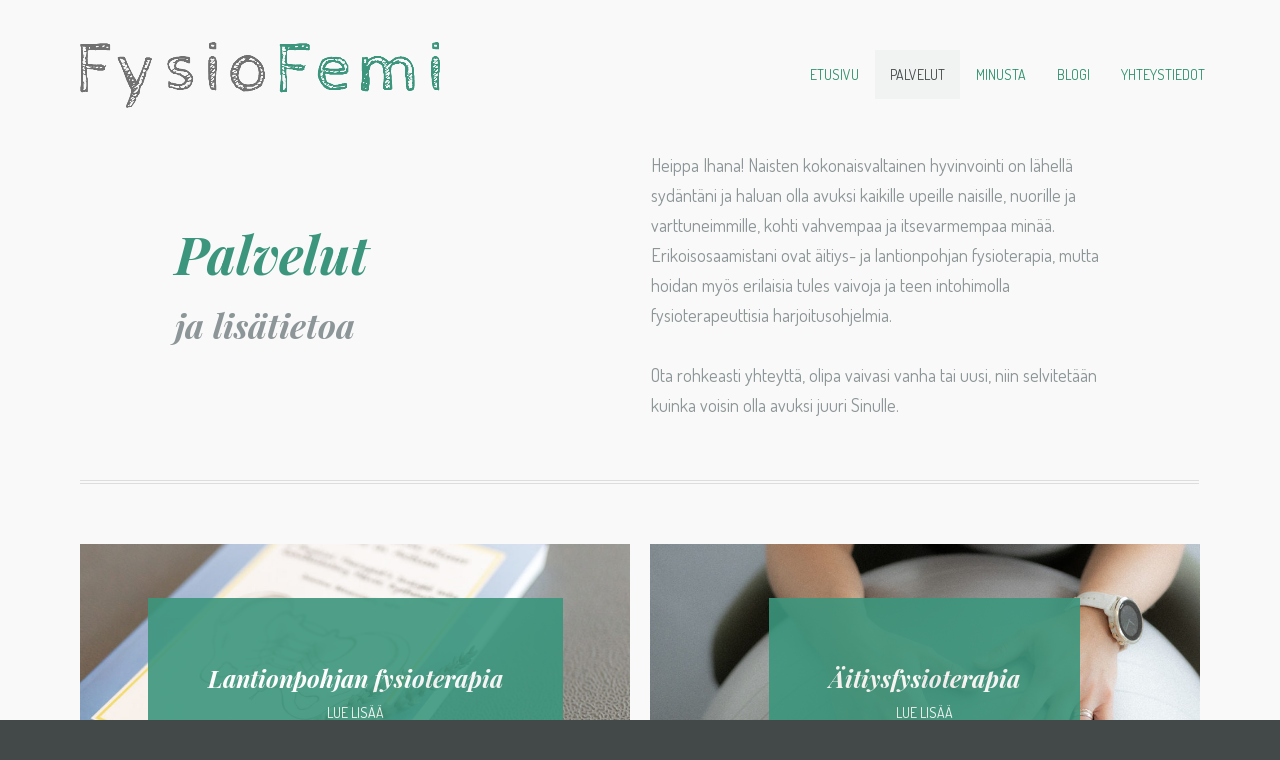

--- FILE ---
content_type: text/html; charset=UTF-8
request_url: https://fysiofemi.fi/palvelut/
body_size: 7873
content:
<!doctype html>

<!--[if IE 8]><html class="ie8 ie-all" lang="fi"> <![endif]-->
<!--[if IE 9]><html class="ie9 ie-all" lang="fi"> <![endif]-->
<!--[if IE 10]><html class="ie10 ie-all" lang="fi"> <![endif]-->
<!--[if !IE]><!--> <html lang="fi"><!--<![endif]-->

	<head>
		<meta charset="UTF-8">

		
		<meta name="viewport" content="width=device-width, initial-scale=1">

		<!-- HTML5 enabling script -->
		<!--[if lt IE 9]><script src="//html5shim.googlecode.com/svn/trunk/html5.js"></script><![endif]-->

		<title>Palvelut &#8211; FysioFemi</title>


<script type='text/javascript'>
/* <![CDATA[*/
var ishinvertotheme_fe_globals = {
 	ISHINVERTOTHEME_RESPONSIVE: true,
 	ISHINVERTOTHEME_BREAKINGPOINT: 768
 	}; 
/* ]]> */ 
 </script>

<meta name='robots' content='max-image-preview:large' />
<link rel='dns-prefetch' href='//fonts.googleapis.com' />
<link rel="alternate" type="application/rss+xml" title="FysioFemi &raquo; syöte" href="https://fysiofemi.fi/feed/" />
<script type="text/javascript">
/* <![CDATA[ */
window._wpemojiSettings = {"baseUrl":"https:\/\/s.w.org\/images\/core\/emoji\/15.0.3\/72x72\/","ext":".png","svgUrl":"https:\/\/s.w.org\/images\/core\/emoji\/15.0.3\/svg\/","svgExt":".svg","source":{"concatemoji":"https:\/\/fysiofemi.fi\/wp-includes\/js\/wp-emoji-release.min.js?ver=6.5.7"}};
/*! This file is auto-generated */
!function(i,n){var o,s,e;function c(e){try{var t={supportTests:e,timestamp:(new Date).valueOf()};sessionStorage.setItem(o,JSON.stringify(t))}catch(e){}}function p(e,t,n){e.clearRect(0,0,e.canvas.width,e.canvas.height),e.fillText(t,0,0);var t=new Uint32Array(e.getImageData(0,0,e.canvas.width,e.canvas.height).data),r=(e.clearRect(0,0,e.canvas.width,e.canvas.height),e.fillText(n,0,0),new Uint32Array(e.getImageData(0,0,e.canvas.width,e.canvas.height).data));return t.every(function(e,t){return e===r[t]})}function u(e,t,n){switch(t){case"flag":return n(e,"\ud83c\udff3\ufe0f\u200d\u26a7\ufe0f","\ud83c\udff3\ufe0f\u200b\u26a7\ufe0f")?!1:!n(e,"\ud83c\uddfa\ud83c\uddf3","\ud83c\uddfa\u200b\ud83c\uddf3")&&!n(e,"\ud83c\udff4\udb40\udc67\udb40\udc62\udb40\udc65\udb40\udc6e\udb40\udc67\udb40\udc7f","\ud83c\udff4\u200b\udb40\udc67\u200b\udb40\udc62\u200b\udb40\udc65\u200b\udb40\udc6e\u200b\udb40\udc67\u200b\udb40\udc7f");case"emoji":return!n(e,"\ud83d\udc26\u200d\u2b1b","\ud83d\udc26\u200b\u2b1b")}return!1}function f(e,t,n){var r="undefined"!=typeof WorkerGlobalScope&&self instanceof WorkerGlobalScope?new OffscreenCanvas(300,150):i.createElement("canvas"),a=r.getContext("2d",{willReadFrequently:!0}),o=(a.textBaseline="top",a.font="600 32px Arial",{});return e.forEach(function(e){o[e]=t(a,e,n)}),o}function t(e){var t=i.createElement("script");t.src=e,t.defer=!0,i.head.appendChild(t)}"undefined"!=typeof Promise&&(o="wpEmojiSettingsSupports",s=["flag","emoji"],n.supports={everything:!0,everythingExceptFlag:!0},e=new Promise(function(e){i.addEventListener("DOMContentLoaded",e,{once:!0})}),new Promise(function(t){var n=function(){try{var e=JSON.parse(sessionStorage.getItem(o));if("object"==typeof e&&"number"==typeof e.timestamp&&(new Date).valueOf()<e.timestamp+604800&&"object"==typeof e.supportTests)return e.supportTests}catch(e){}return null}();if(!n){if("undefined"!=typeof Worker&&"undefined"!=typeof OffscreenCanvas&&"undefined"!=typeof URL&&URL.createObjectURL&&"undefined"!=typeof Blob)try{var e="postMessage("+f.toString()+"("+[JSON.stringify(s),u.toString(),p.toString()].join(",")+"));",r=new Blob([e],{type:"text/javascript"}),a=new Worker(URL.createObjectURL(r),{name:"wpTestEmojiSupports"});return void(a.onmessage=function(e){c(n=e.data),a.terminate(),t(n)})}catch(e){}c(n=f(s,u,p))}t(n)}).then(function(e){for(var t in e)n.supports[t]=e[t],n.supports.everything=n.supports.everything&&n.supports[t],"flag"!==t&&(n.supports.everythingExceptFlag=n.supports.everythingExceptFlag&&n.supports[t]);n.supports.everythingExceptFlag=n.supports.everythingExceptFlag&&!n.supports.flag,n.DOMReady=!1,n.readyCallback=function(){n.DOMReady=!0}}).then(function(){return e}).then(function(){var e;n.supports.everything||(n.readyCallback(),(e=n.source||{}).concatemoji?t(e.concatemoji):e.wpemoji&&e.twemoji&&(t(e.twemoji),t(e.wpemoji)))}))}((window,document),window._wpemojiSettings);
/* ]]> */
</script>
<style id='wp-emoji-styles-inline-css' type='text/css'>

	img.wp-smiley, img.emoji {
		display: inline !important;
		border: none !important;
		box-shadow: none !important;
		height: 1em !important;
		width: 1em !important;
		margin: 0 0.07em !important;
		vertical-align: -0.1em !important;
		background: none !important;
		padding: 0 !important;
	}
</style>
<link rel='stylesheet' id='wp-block-library-css' href='https://fysiofemi.fi/wp-includes/css/dist/block-library/style.min.css?ver=6.5.7' type='text/css' media='all' />
<style id='classic-theme-styles-inline-css' type='text/css'>
/*! This file is auto-generated */
.wp-block-button__link{color:#fff;background-color:#32373c;border-radius:9999px;box-shadow:none;text-decoration:none;padding:calc(.667em + 2px) calc(1.333em + 2px);font-size:1.125em}.wp-block-file__button{background:#32373c;color:#fff;text-decoration:none}
</style>
<style id='global-styles-inline-css' type='text/css'>
body{--wp--preset--color--black: #000000;--wp--preset--color--cyan-bluish-gray: #abb8c3;--wp--preset--color--white: #ffffff;--wp--preset--color--pale-pink: #f78da7;--wp--preset--color--vivid-red: #cf2e2e;--wp--preset--color--luminous-vivid-orange: #ff6900;--wp--preset--color--luminous-vivid-amber: #fcb900;--wp--preset--color--light-green-cyan: #7bdcb5;--wp--preset--color--vivid-green-cyan: #00d084;--wp--preset--color--pale-cyan-blue: #8ed1fc;--wp--preset--color--vivid-cyan-blue: #0693e3;--wp--preset--color--vivid-purple: #9b51e0;--wp--preset--gradient--vivid-cyan-blue-to-vivid-purple: linear-gradient(135deg,rgba(6,147,227,1) 0%,rgb(155,81,224) 100%);--wp--preset--gradient--light-green-cyan-to-vivid-green-cyan: linear-gradient(135deg,rgb(122,220,180) 0%,rgb(0,208,130) 100%);--wp--preset--gradient--luminous-vivid-amber-to-luminous-vivid-orange: linear-gradient(135deg,rgba(252,185,0,1) 0%,rgba(255,105,0,1) 100%);--wp--preset--gradient--luminous-vivid-orange-to-vivid-red: linear-gradient(135deg,rgba(255,105,0,1) 0%,rgb(207,46,46) 100%);--wp--preset--gradient--very-light-gray-to-cyan-bluish-gray: linear-gradient(135deg,rgb(238,238,238) 0%,rgb(169,184,195) 100%);--wp--preset--gradient--cool-to-warm-spectrum: linear-gradient(135deg,rgb(74,234,220) 0%,rgb(151,120,209) 20%,rgb(207,42,186) 40%,rgb(238,44,130) 60%,rgb(251,105,98) 80%,rgb(254,248,76) 100%);--wp--preset--gradient--blush-light-purple: linear-gradient(135deg,rgb(255,206,236) 0%,rgb(152,150,240) 100%);--wp--preset--gradient--blush-bordeaux: linear-gradient(135deg,rgb(254,205,165) 0%,rgb(254,45,45) 50%,rgb(107,0,62) 100%);--wp--preset--gradient--luminous-dusk: linear-gradient(135deg,rgb(255,203,112) 0%,rgb(199,81,192) 50%,rgb(65,88,208) 100%);--wp--preset--gradient--pale-ocean: linear-gradient(135deg,rgb(255,245,203) 0%,rgb(182,227,212) 50%,rgb(51,167,181) 100%);--wp--preset--gradient--electric-grass: linear-gradient(135deg,rgb(202,248,128) 0%,rgb(113,206,126) 100%);--wp--preset--gradient--midnight: linear-gradient(135deg,rgb(2,3,129) 0%,rgb(40,116,252) 100%);--wp--preset--font-size--small: 13px;--wp--preset--font-size--medium: 20px;--wp--preset--font-size--large: 36px;--wp--preset--font-size--x-large: 42px;--wp--preset--spacing--20: 0.44rem;--wp--preset--spacing--30: 0.67rem;--wp--preset--spacing--40: 1rem;--wp--preset--spacing--50: 1.5rem;--wp--preset--spacing--60: 2.25rem;--wp--preset--spacing--70: 3.38rem;--wp--preset--spacing--80: 5.06rem;--wp--preset--shadow--natural: 6px 6px 9px rgba(0, 0, 0, 0.2);--wp--preset--shadow--deep: 12px 12px 50px rgba(0, 0, 0, 0.4);--wp--preset--shadow--sharp: 6px 6px 0px rgba(0, 0, 0, 0.2);--wp--preset--shadow--outlined: 6px 6px 0px -3px rgba(255, 255, 255, 1), 6px 6px rgba(0, 0, 0, 1);--wp--preset--shadow--crisp: 6px 6px 0px rgba(0, 0, 0, 1);}:where(.is-layout-flex){gap: 0.5em;}:where(.is-layout-grid){gap: 0.5em;}body .is-layout-flex{display: flex;}body .is-layout-flex{flex-wrap: wrap;align-items: center;}body .is-layout-flex > *{margin: 0;}body .is-layout-grid{display: grid;}body .is-layout-grid > *{margin: 0;}:where(.wp-block-columns.is-layout-flex){gap: 2em;}:where(.wp-block-columns.is-layout-grid){gap: 2em;}:where(.wp-block-post-template.is-layout-flex){gap: 1.25em;}:where(.wp-block-post-template.is-layout-grid){gap: 1.25em;}.has-black-color{color: var(--wp--preset--color--black) !important;}.has-cyan-bluish-gray-color{color: var(--wp--preset--color--cyan-bluish-gray) !important;}.has-white-color{color: var(--wp--preset--color--white) !important;}.has-pale-pink-color{color: var(--wp--preset--color--pale-pink) !important;}.has-vivid-red-color{color: var(--wp--preset--color--vivid-red) !important;}.has-luminous-vivid-orange-color{color: var(--wp--preset--color--luminous-vivid-orange) !important;}.has-luminous-vivid-amber-color{color: var(--wp--preset--color--luminous-vivid-amber) !important;}.has-light-green-cyan-color{color: var(--wp--preset--color--light-green-cyan) !important;}.has-vivid-green-cyan-color{color: var(--wp--preset--color--vivid-green-cyan) !important;}.has-pale-cyan-blue-color{color: var(--wp--preset--color--pale-cyan-blue) !important;}.has-vivid-cyan-blue-color{color: var(--wp--preset--color--vivid-cyan-blue) !important;}.has-vivid-purple-color{color: var(--wp--preset--color--vivid-purple) !important;}.has-black-background-color{background-color: var(--wp--preset--color--black) !important;}.has-cyan-bluish-gray-background-color{background-color: var(--wp--preset--color--cyan-bluish-gray) !important;}.has-white-background-color{background-color: var(--wp--preset--color--white) !important;}.has-pale-pink-background-color{background-color: var(--wp--preset--color--pale-pink) !important;}.has-vivid-red-background-color{background-color: var(--wp--preset--color--vivid-red) !important;}.has-luminous-vivid-orange-background-color{background-color: var(--wp--preset--color--luminous-vivid-orange) !important;}.has-luminous-vivid-amber-background-color{background-color: var(--wp--preset--color--luminous-vivid-amber) !important;}.has-light-green-cyan-background-color{background-color: var(--wp--preset--color--light-green-cyan) !important;}.has-vivid-green-cyan-background-color{background-color: var(--wp--preset--color--vivid-green-cyan) !important;}.has-pale-cyan-blue-background-color{background-color: var(--wp--preset--color--pale-cyan-blue) !important;}.has-vivid-cyan-blue-background-color{background-color: var(--wp--preset--color--vivid-cyan-blue) !important;}.has-vivid-purple-background-color{background-color: var(--wp--preset--color--vivid-purple) !important;}.has-black-border-color{border-color: var(--wp--preset--color--black) !important;}.has-cyan-bluish-gray-border-color{border-color: var(--wp--preset--color--cyan-bluish-gray) !important;}.has-white-border-color{border-color: var(--wp--preset--color--white) !important;}.has-pale-pink-border-color{border-color: var(--wp--preset--color--pale-pink) !important;}.has-vivid-red-border-color{border-color: var(--wp--preset--color--vivid-red) !important;}.has-luminous-vivid-orange-border-color{border-color: var(--wp--preset--color--luminous-vivid-orange) !important;}.has-luminous-vivid-amber-border-color{border-color: var(--wp--preset--color--luminous-vivid-amber) !important;}.has-light-green-cyan-border-color{border-color: var(--wp--preset--color--light-green-cyan) !important;}.has-vivid-green-cyan-border-color{border-color: var(--wp--preset--color--vivid-green-cyan) !important;}.has-pale-cyan-blue-border-color{border-color: var(--wp--preset--color--pale-cyan-blue) !important;}.has-vivid-cyan-blue-border-color{border-color: var(--wp--preset--color--vivid-cyan-blue) !important;}.has-vivid-purple-border-color{border-color: var(--wp--preset--color--vivid-purple) !important;}.has-vivid-cyan-blue-to-vivid-purple-gradient-background{background: var(--wp--preset--gradient--vivid-cyan-blue-to-vivid-purple) !important;}.has-light-green-cyan-to-vivid-green-cyan-gradient-background{background: var(--wp--preset--gradient--light-green-cyan-to-vivid-green-cyan) !important;}.has-luminous-vivid-amber-to-luminous-vivid-orange-gradient-background{background: var(--wp--preset--gradient--luminous-vivid-amber-to-luminous-vivid-orange) !important;}.has-luminous-vivid-orange-to-vivid-red-gradient-background{background: var(--wp--preset--gradient--luminous-vivid-orange-to-vivid-red) !important;}.has-very-light-gray-to-cyan-bluish-gray-gradient-background{background: var(--wp--preset--gradient--very-light-gray-to-cyan-bluish-gray) !important;}.has-cool-to-warm-spectrum-gradient-background{background: var(--wp--preset--gradient--cool-to-warm-spectrum) !important;}.has-blush-light-purple-gradient-background{background: var(--wp--preset--gradient--blush-light-purple) !important;}.has-blush-bordeaux-gradient-background{background: var(--wp--preset--gradient--blush-bordeaux) !important;}.has-luminous-dusk-gradient-background{background: var(--wp--preset--gradient--luminous-dusk) !important;}.has-pale-ocean-gradient-background{background: var(--wp--preset--gradient--pale-ocean) !important;}.has-electric-grass-gradient-background{background: var(--wp--preset--gradient--electric-grass) !important;}.has-midnight-gradient-background{background: var(--wp--preset--gradient--midnight) !important;}.has-small-font-size{font-size: var(--wp--preset--font-size--small) !important;}.has-medium-font-size{font-size: var(--wp--preset--font-size--medium) !important;}.has-large-font-size{font-size: var(--wp--preset--font-size--large) !important;}.has-x-large-font-size{font-size: var(--wp--preset--font-size--x-large) !important;}
.wp-block-navigation a:where(:not(.wp-element-button)){color: inherit;}
:where(.wp-block-post-template.is-layout-flex){gap: 1.25em;}:where(.wp-block-post-template.is-layout-grid){gap: 1.25em;}
:where(.wp-block-columns.is-layout-flex){gap: 2em;}:where(.wp-block-columns.is-layout-grid){gap: 2em;}
.wp-block-pullquote{font-size: 1.5em;line-height: 1.6;}
</style>
<link rel='stylesheet' id='contact-form-7-css' href='https://fysiofemi.fi/wp-content/plugins/contact-form-7/includes/css/styles.css?ver=5.9.3' type='text/css' media='all' />
<link rel='stylesheet' id='ishinvertotheme-fe-shortcodes-css' href='https://fysiofemi.fi/wp-content/plugins/ishyoboy-inverto-assets/ishyoboy-shortcodes/assets/frontend/css/shortcodes.css?ver=1.0' type='text/css' media='all' />
<link rel='stylesheet' id='ishinvertotheme-fontello-css' href='https://fysiofemi.fi/wp-content/themes/inverto/assets/frontend/css/ish-fontello.css?ver=6.5.7' type='text/css' media='all' />
<link rel='stylesheet' id='ishinvertotheme-styles-css' href='https://fysiofemi.fi/wp-content/themes/inverto/style.css?ver=6.5.7' type='text/css' media='all' />
<link rel='stylesheet' id='ishinvertotheme-tooltipster-css' href='https://fysiofemi.fi/wp-content/themes/inverto/assets/frontend/css/plugins/tooltipster.css?ver=6.5.7' type='text/css' media='all' />
<link rel='stylesheet' id='ishinvertotheme-main-options-css' href='https://fysiofemi.fi/wp-content/uploads/inverto_css/main-options.css?ver=30' type='text/css' media='all' />
<link rel='stylesheet' id='ishinvertotheme-main-options-2-css' href='https://fysiofemi.fi/wp-content/uploads/inverto_css/main-options_2.css?ver=30' type='text/css' media='all' />
<link rel='stylesheet' id='ishinvertotheme-main-options-3-css' href='https://fysiofemi.fi/wp-content/uploads/inverto_css/main-options_3.css?ver=30' type='text/css' media='all' />
<link rel='stylesheet' id='ishinvertotheme-fancybox-css' href='https://fysiofemi.fi/wp-content/themes/inverto/assets/frontend/css/plugins/jquery.fancybox.css?ver=6.5.7' type='text/css' media='all' />
<link rel='stylesheet' id='mediaelement-css' href='https://fysiofemi.fi/wp-includes/js/mediaelement/mediaelementplayer-legacy.min.css?ver=4.2.17' type='text/css' media='all' />
<link rel='stylesheet' id='wp-mediaelement-css' href='https://fysiofemi.fi/wp-includes/js/mediaelement/wp-mediaelement.min.css?ver=6.5.7' type='text/css' media='all' />
<link rel='stylesheet' id='ishinvertotheme-google-font-1-css' href='//fonts.googleapis.com/css?family=Dosis%3A300%2C300italic%2C400%2C400italic%2Cregular%2Citalic%2C600%2C600italic%2C700%2C700italic%2Cregular%2Cregular%2Cregular%2Cregular%2C&#038;subset=latin&#038;ver=6.5.7' type='text/css' media='all' />
<link rel='stylesheet' id='ishinvertotheme-google-font-2-css' href='//fonts.googleapis.com/css?family=Playfair+Display%3A300%2C300italic%2C400%2C400italic%2Cregular%2Citalic%2C600%2C600italic%2C700%2C700italic%2C700italic%2C700italic%2C700italic%2C700italic%2C700italic%2C&#038;subset=latin&#038;ver=6.5.7' type='text/css' media='all' />
<link rel='stylesheet' id='js_composer_front-css' href='https://fysiofemi.fi/wp-content/plugins/js_composer/assets/css/js_composer.min.css?ver=6.6.0' type='text/css' media='all' />
<script type="text/javascript" src="https://fysiofemi.fi/wp-includes/js/jquery/jquery.min.js?ver=3.7.1" id="jquery-core-js"></script>
<script type="text/javascript" src="https://fysiofemi.fi/wp-includes/js/jquery/jquery-migrate.min.js?ver=3.4.1" id="jquery-migrate-js"></script>
<link rel="https://api.w.org/" href="https://fysiofemi.fi/wp-json/" /><link rel="alternate" type="application/json" href="https://fysiofemi.fi/wp-json/wp/v2/pages/222" /><link rel="EditURI" type="application/rsd+xml" title="RSD" href="https://fysiofemi.fi/xmlrpc.php?rsd" />
<meta name="generator" content="WordPress 6.5.7" />
<link rel="canonical" href="https://fysiofemi.fi/palvelut/" />
<link rel='shortlink' href='https://fysiofemi.fi/?p=222' />
<link rel="alternate" type="application/json+oembed" href="https://fysiofemi.fi/wp-json/oembed/1.0/embed?url=https%3A%2F%2Ffysiofemi.fi%2Fpalvelut%2F" />
<link rel="alternate" type="text/xml+oembed" href="https://fysiofemi.fi/wp-json/oembed/1.0/embed?url=https%3A%2F%2Ffysiofemi.fi%2Fpalvelut%2F&#038;format=xml" />
<style type="text/css">
			.ish-sticky-on .ish-wrapper-all .ish-part_header + .ish-part_tagline > .ish-row,
			.ish-sticky-on .ish-wrapper-all .ish-part_header + .ish-part_breadcrumbs > .ish-row,
			.ish-sticky-on .ish-wrapper-all .ish-part_header + .ish-part_content > .wpb_row:first-of-type,
			.ish-sticky-on .ish-wrapper-all .ish-part_header + .ish-part_content > .ish-row:first-of-type {
					padding-top: 90px !important;
			}

			.ish-sticky-on .ish-wrapper-all .ish-part_header + .ish-part_content > .wpb_row.ish-row-full.ish-row-full-nopadding:first-of-type,
			.ish-sticky-on .ish-wrapper-all .ish-part_header + .ish-part_content > .ish-row.ish-row-full.ish-row-full-nopadding:first-of-type {
					padding-top: 150px !important;
			}
				@media all and ( max-width: 768px )
				{
					.ish-sticky-on .ish-wrapper-all .ish-part_header + .ish-part_tagline > .ish-row,
					.ish-sticky-on .ish-wrapper-all .ish-part_header + .ish-part_breadcrumbs > .ish-row,
					.ish-sticky-on .ish-wrapper-all .ish-part_header + .ish-part_content > .wpb_row:first-of-type,
					.ish-sticky-on .ish-wrapper-all .ish-part_header + .ish-part_content > .ish-row:first-of-type {
							padding-top: 120px !important;
					}
				}@media all and ( min-width: 769px ) {}@media all and ( min-width: 481px ) and (max-width: 768px) {}
			.ish-sticky-on .ish-wrapper-all .ish-part_header.ish-alt-style + .ish-part_tagline > .ish-row,
			.ish-sticky-on .ish-wrapper-all .ish-part_header.ish-alt-style + .ish-part_breadcrumbs > .ish-row,
			.ish-sticky-on .ish-wrapper-all .ish-part_header.ish-alt-style + .ish-part_content > .wpb_row:first-of-type,
			.ish-sticky-on .ish-wrapper-all .ish-part_header.ish-alt-style + .ish-part_content > .ish-row:first-of-type {
					padding-top: 150px !important;
			}

			.ish-sticky-on .ish-wrapper-all .ish-part_header.ish-alt-style + .ish-part_content > .wpb_row.ish-row-full.ish-row-full-nopadding:first-of-type,
			.ish-sticky-on .ish-wrapper-all .ish-part_header.ish-alt-style + .ish-part_content > .ish-row.ish-row-full.ish-row-full-nopadding:first-of-type {
					padding-top: 150px !important;
			}@media all and ( min-width: 769px ) {}@media all and ( min-width: 481px ) and (max-width: 768px) {}
			.ish-sticky-on .ish-wrapper-all .ish-part_header + .ish-part_content > .wpb_row.ish-row-full:first-child .vc_col-sm-12:first-child > .wpb_wrapper > .ish-sc_slidable:first-child,
			.ish-sticky-on .ish-wrapper-all .ish-part_header.ish-alt-style + .ish-part_content > .wpb_row.ish-row-full:first-child .vc_col-sm-12:first-child > .wpb_wrapper > .ish-sc_slidable:first-child {
					margin-top: -150px !important;
			}</style>
			<script type="text/javascript">
				jQuery(document).ready(function($){
					var thumbnails = jQuery("a:has(img)").not(".nolightbox").not(".openfancybox-image").filter( function() { return /\.(jpe?g|png|gif|bmp)$/i.test(jQuery(this).attr('href')) });

					if ( thumbnails.length > 0){
						thumbnails.addClass( 'openfancybox-image' ).attr( 'rel', 'fancybox-post-image-222');
					}
				});
			</script>
			<meta name="generator" content="Powered by WPBakery Page Builder - drag and drop page builder for WordPress."/>
<!--[if IE 8]><link rel="stylesheet" href="https://fysiofemi.fi/wp-content/themes/inverto/assets/frontend/css/ie8.css"><![endif]--><link rel="icon" href="https://fysiofemi.fi/wp-content/uploads/2020/08/cropped-ff_valmennukset-32x32.jpg" sizes="32x32" />
<link rel="icon" href="https://fysiofemi.fi/wp-content/uploads/2020/08/cropped-ff_valmennukset-192x192.jpg" sizes="192x192" />
<link rel="apple-touch-icon" href="https://fysiofemi.fi/wp-content/uploads/2020/08/cropped-ff_valmennukset-180x180.jpg" />
<meta name="msapplication-TileImage" content="https://fysiofemi.fi/wp-content/uploads/2020/08/cropped-ff_valmennukset-270x270.jpg" />
<noscript><style> .wpb_animate_when_almost_visible { opacity: 1; }</style></noscript>
	</head>



    <body class="page-template-default page page-id-222 ish-unboxed ish-percent-width ish-responsive_layout_on ish-sticky-on ish-header_bar-off wpb-js-composer js-comp-ver-6.6.0 vc_responsive">


	    
        


        <div class="ish-body">

		    <!-- Expandable part section -->
		    		    <!-- Expandable part section END -->


		    <!-- Search bar -->
		    <section class="ish-part_searchbar ish-a-search">
			    <div>
				    <form role="search" method="get" id="headersearchform" action="https://fysiofemi.fi/">
    <label>
        <input type="text" value="" name="s" id="sh" autocomplete="off" placeholder="Search ...">
    </label>
</form>

<a href="#close" class="ish-ps-searchform_close ish-icon-cancel-outline" title="Close Search (ESC)"></a>			    </div>
		    </section>
		    <!-- Search bar END -->


		    <!-- Wrap whole page -->
		    <div class="ish-wrapper-all">

			    
		        <!-- Header part section -->
			    			    <section class="ish-part_header ish-default-style">
				    <div class="ish-row ish-row-notfull">
					    <div class="ish-row_inner">



						    <!-- Logo image / text -->
														    <a class="ish-ph-logo ish-ph-logo_retina-no" href="https://fysiofemi.fi">
								    <span>
									    <img src="//fysiofemi.fi/wp-content/uploads/2018/08/fysiofemi-1.png" alt="FysioFemi" title="FysioFemi" />
									</span>
							    </a>
						    
						    <!-- Default WordPress tagline -->
						    
						    <!-- Main navigation -->
						    <nav class="ish-ph-main_nav">
							    		<ul id="mainnav" class="ish-ph-mn-main_nav ish-nt-regular ish-megamenu"><li id="menu-item-926" class="menu-item menu-item-type-post_type menu-item-object-page menu-item-home menu-item-926"><a href="https://fysiofemi.fi/">Etusivu</a></li>
<li id="menu-item-924" class="menu-item menu-item-type-post_type menu-item-object-page current-menu-item page_item page-item-222 current_page_item menu-item-924"><a href="https://fysiofemi.fi/palvelut/">Palvelut</a></li>
<li id="menu-item-894" class="menu-item menu-item-type-post_type menu-item-object-page menu-item-894"><a href="https://fysiofemi.fi/minusta/">Minusta</a></li>
<li id="menu-item-1105" class="menu-item menu-item-type-post_type menu-item-object-page menu-item-1105"><a href="https://fysiofemi.fi/blogi/">Blogi</a></li>
<li id="menu-item-925" class="menu-item menu-item-type-post_type menu-item-object-page menu-item-925"><a href="https://fysiofemi.fi/yhteystiedot/">Yhteystiedot</a></li>
</ul>
							    <!-- Responsive or sidenav navigation -->
							    		<ul class="ish-ph-mn-resp_nav ish-ph-mn-hidden">
			<!-- Resp menu button -->
							<li class="ish-ph-mn-resp_menu">VALIKKO<a href="#respnav" class="ish-icon-menu"></a></li>
			
			<!-- Search button if enabled -->
			
			<!-- Expandable button if enabled -->
			
			<!-- Cart button if enabled -->
			
			<!-- Language Selector button if enabled -->
			

		</ul>
		
						    </nav>
						</div>
					</div>
				</section>
		        <!-- Header part section END -->
<div class="ish-part_tagline ish-tagline_regular ish-tagline-colored ish-text-color5 ish-no-pattern-img"><div class="ish-overlay ish-default-tagline"></div><div class="ish-row ish-row-notfull ish-resp-centered ish-valign-middle"><div class="ish-row_inner"><div class="ish-pt-taglines-main"><div class="ish-pt-taglines-left ish-default"><div class="ish-overlay"></div><div class="ish-pt-container"><div class="wpb_row ish-valign-middle"><div class="ish-vc_row_inner"><div class="wpb_column ish-grid1"></div><div class="wpb_column ish-grid5 ish-pt-taglines"><h1 data-firstletter="P">Palvelut</h1><h2>ja lisätietoa</h2></div><div class="wpb_column ish-grid5 ish-pt-taglines-additional"><p>Heippa Ihana! Naisten kokonaisvaltainen hyvinvointi on lähellä sydäntäni ja haluan olla avuksi kaikille upeille naisille, nuorille ja varttuneimmille, kohti vahvempaa ja itsevarmempaa minää. Erikoisosaamistani ovat äitiys- ja lantionpohjan fysioterapia, mutta hoidan myös erilaisia tules vaivoja ja teen intohimolla fysioterapeuttisia harjoitusohjelmia.<br />
<br />
Ota rohkeasti yhteyttä, olipa vaivasi vanha tai uusi, niin selvitetään kuinka voisin olla avuksi juuri Sinulle.</p></div><div class="wpb_column ish-grid1"></div></div></div></div></div></div></div></div></div>

	<!-- Content part section -->
	<section class="ish-part_content ish-without-sidebar">

									<div class="wpb_row vc_row-fluid ish-row-notfull ish-resp-centered ish-row_section ish-taglines-separator-row" style=""><div class="ish-vc_row_inner">
	<div class="vc_col-sm-12 wpb_column column_container" style="">
		<div class="wpb_wrapper">
			<div class="ish-sc_separator ish-separator-text ish-separator-double ish-taglines-separator"><span class="ish-line ish-left"><span class="ish-line-border"></span></span></div>
		</div>
	</div>
</div></div><div class="vc_row wpb_row vc_row-fluid ish-row-notfull ish-row-full-nopadding ish-has-nobgimage ish-row_notsection ish-has-portfolio" style=""><div class="ish-vc_row_inner">
	<div class="vc_col-sm-12 wpb_column column_container" style="">
		<div class="wpb_wrapper">
			<div class="ish-sc-element ish-sc_portfolio  ish-layout-rectangle16 ish-ratio-rectangle16 ish-p-zoomin-inverse ish-p-text-lr" data-count="2"><span class="ish-preloader"></span><div class="ish-p-items-container" style="width: calc( 100% + 20px ); margin: -10px;"><div class="ish-p-col  pfilt-palvelut"><a href="https://fysiofemi.fi/portfolio/lantionpohjanfysioterapia/" style="border-width: 10px;"><div class="ish-p-item"><div class="ish-p-img" style="background-image: url('https://fysiofemi.fi/wp-content/uploads/2015/07/ff_lantionpohjanfysioterapia2-1170x780.jpg');"></div><div class="ish-p-overlay ish-color5 ish-text-color4"><div><span class="ish-p-title"><span class="ish-p-box" style="opacity: 0.9;"><span class="ish-p-headline">Lantionpohjan fysioterapia</span><span class="ish-p-cat">Lue lisää</span></span></span></div></div></div></a></div><div class="ish-p-col  pfilt-palvelut"><a href="https://fysiofemi.fi/portfolio/aitiysfysioterapia/" style="border-width: 10px;"><div class="ish-p-item"><div class="ish-p-img" style="background-image: url('https://fysiofemi.fi/wp-content/uploads/2015/07/ff_aitiysfysioterapia1-1170x780.jpg');"></div><div class="ish-p-overlay ish-color5 ish-text-color4"><div><span class="ish-p-title"><span class="ish-p-box" style="opacity: 0.9;"><span class="ish-p-headline">Äitiysfysioterapia</span><span class="ish-p-cat">Lue lisää</span></span></span></div></div></div></a></div><div class="ish-p-col  pfilt-palvelut"><a href="https://fysiofemi.fi/portfolio/valmennukset/" style="border-width: 10px;"><div class="ish-p-item"><div class="ish-p-img" style="background-image: url('https://fysiofemi.fi/wp-content/uploads/2020/08/ff_valmennukset-1170x780.jpg');"></div><div class="ish-p-overlay ish-color5 ish-text-color4"><div><span class="ish-p-title"><span class="ish-p-box" style="opacity: 0.9;"><span class="ish-p-headline">Valmennukset</span><span class="ish-p-cat">Lue lisää</span></span></span></div></div></div></a></div><div class="ish-p-col  pfilt-palvelut"><a href="https://fysiofemi.fi/portfolio/seksuaalineuvonta/" style="border-width: 10px;"><div class="ish-p-item"><div class="ish-p-img" style="background-image: url('https://fysiofemi.fi/wp-content/uploads/2022/12/couple-gb60fe926f_1920-1170x780.jpg');"></div><div class="ish-p-overlay ish-color5 ish-text-color4"><div><span class="ish-p-title"><span class="ish-p-box" style="opacity: 0.9;"><span class="ish-p-headline">Seksuaalineuvonta</span><span class="ish-p-cat">Lue lisää</span></span></span></div></div></div></a></div></div></div><a class="ish-sc-element ish-sc_button ish-big ish-color2 ish-text-color4 ish-fullwidth ish-center" href="https://fysiofemi.fi/yhteystiedot/"><span class="ish-icon ish-left"><span class="ish-icon-right-open"></span></span>Ota yhteyttä</a>
		</div> 
	</div> 
</div></div>

				
					
	</section>
	<!-- Content part section END -->

<!-- #content  END -->
	            
					                <!-- Footer legals part section -->
	                <section class="ish-part_legals">

		                <div class="ish-row ish-row-notfull ish-resp-centere">
			                <div class="ish-row_inner">
				                <center>Puhelin: 040 – 722 3497 / Sähköposti: marianna (ät) fysiofemi.fi<br/>Created with love by <a href='https://wiisas.fi' alt='Wiisas Crew Oy' target='_new'>Wiisas Crew</a></center>				            </div>
	                    </div>

	                </section>
	                <!-- Footer legals part section END -->
	            

			</div>
			<!-- Wrap whole page - boxed / unboxed END -->

			<a href="#top" class="ish-back_to_top ish-smooth_scroll ish-icon-angle-double-up"></a>

		</div>
		<!-- ish-body END -->


        <!--[if lte IE 8]><script src="https://fysiofemi.fi/wp-content/themes/inverto/assets/frontend/js/ie8.js"></script><![endif]-->

		<script type="text/html" id="wpb-modifications"></script><script type="text/javascript" src="https://fysiofemi.fi/wp-content/plugins/contact-form-7/includes/swv/js/index.js?ver=5.9.3" id="swv-js"></script>
<script type="text/javascript" id="contact-form-7-js-extra">
/* <![CDATA[ */
var wpcf7 = {"api":{"root":"https:\/\/fysiofemi.fi\/wp-json\/","namespace":"contact-form-7\/v1"}};
/* ]]> */
</script>
<script type="text/javascript" src="https://fysiofemi.fi/wp-content/plugins/contact-form-7/includes/js/index.js?ver=5.9.3" id="contact-form-7-js"></script>
<script type="text/javascript" src="https://fysiofemi.fi/wp-content/plugins/ishyoboy-inverto-assets/ishyoboy-shortcodes/assets/frontend/js/ishyoboy-shortcodes.js?ver=1.0" id="ishinvertotheme-shortcodes-js"></script>
<script type="text/javascript" id="ishinvertotheme-widgets-js-extra">
/* <![CDATA[ */
var php_array = {"admin_ajax":"https:\/\/fysiofemi.fi\/wp-admin\/admin-ajax.php"};
/* ]]> */
</script>
<script type="text/javascript" src="https://fysiofemi.fi/wp-content/plugins/ishyoboy-inverto-assets/ishyoboy-widgets/assets/frontend/js/widgets.js?ver=6.5.7" id="ishinvertotheme-widgets-js"></script>
<script type="text/javascript" src="https://fysiofemi.fi/wp-content/themes/inverto/assets/frontend/js/vendor/jquery.smoothscroll.min.js" id="ishinvertotheme-smoothscroll-js"></script>
<script type="text/javascript" src="https://fysiofemi.fi/wp-content/themes/inverto/assets/frontend/js/vendor/packery.pkgd.min.js" id="ishinvertotheme-packery-js"></script>
<script type="text/javascript" src="https://fysiofemi.fi/wp-content/themes/inverto/assets/frontend/js/vendor/imagesloaded.pkgd.min.js" id="ishinvertotheme-imagesloaded-js"></script>
<script type="text/javascript" src="https://fysiofemi.fi/wp-content/themes/inverto/assets/frontend/js/vendor/jquery.scrollTo.min.js" id="ishinvertotheme-scrollTo-js-js"></script>
<script type="text/javascript" src="https://fysiofemi.fi/wp-content/themes/inverto/assets/frontend/js/vendor/jquery.fancybox.pack.js" id="ishinvertotheme-fancybox-js"></script>
<script type="text/javascript" src="https://fysiofemi.fi/wp-content/themes/inverto/assets/frontend/js/vendor/jquery.tooltipster.min.js" id="ishinvertotheme-tooltipster-js"></script>
<script type="text/javascript" src="https://fysiofemi.fi/wp-content/themes/inverto/assets/frontend/js/vendor/jquery.easing-1.3.pack.js" id="ishinvertotheme-easing-js"></script>
<script type="text/javascript" id="ishinvertotheme-main-js-extra">
/* <![CDATA[ */
var iyb_globals = {"admin_ajax":"https:\/\/fysiofemi.fi\/wp-admin\/admin-ajax.php","js_uri":"https:\/\/fysiofemi.fi\/wp-content\/themes\/inverto\/assets\/frontend\/js","header_height":"150","sticky_height":"80","colors":{"color1":"#8c9597","color2":"#bac2c4","color3":"#f9f9f9","color4":"#ffffff","color5":"#3c967d","color6":"#f1f3f3","color7":"#39967d","color8":"#ffffff","color9":"#ffffff","color10":"#ffffff","color11":"#ffffff","color12":"#ffffff","color13":"#3b5998","color14":"#ea4c89","color15":"#1769ff","color16":"#d14836","color17":"#55acee","color18":"#cb2027","color19":"#ffffff","color20":"#ffffff","color21":"#ffffff","color22":"#ffffff","color23":"#ffffff","color24":"#ffffff","color25":"#ffffff"},"sidenav_width":"400px","page_width":"100%","website_border_width":"0","user_page_width":"100","user_page_width_units":"%"};
/* ]]> */
</script>
<script type="text/javascript" src="https://fysiofemi.fi/wp-content/themes/inverto/assets/frontend/js/main.js" id="ishinvertotheme-main-js"></script>
<script type="text/javascript" src="https://fysiofemi.fi/wp-content/plugins/js_composer/assets/js/dist/js_composer_front.min.js?ver=6.6.0" id="wpb_composer_front_js-js"></script>
	</body>

</html>

--- FILE ---
content_type: text/css
request_url: https://fysiofemi.fi/wp-content/plugins/ishyoboy-inverto-assets/ishyoboy-shortcodes/assets/frontend/css/shortcodes.css?ver=1.0
body_size: 6635
content:
.ish-sc_button,.ish-sc_box,.ish-sc_icon.ish-square span span,.ish-sc_svg_icon.ish-square,.ish-sc_svg_icon.ish-square a,.ish-sc_skills .ish-sc_skill .ish-bar-bg,.ish-sc_skills .ish-sc_skill .ish-bar-bg .ish-bar,.ish-sc_tgg_acc .ish-tgg-acc-title,.ish-sc_tgg_acc .ish-tgg-acc-content,.ish-sc_tabs .ish-tabs-navigation ul li a,.ish-sc_tabs .ish-tabs-content .ish-sc_tab,.ish-sc_menu li a{-moz-border-radius:0;-webkit-border-radius:0;border-radius:0}.ish-sc_icon.ish-hexagon svg polygon,.ish-sc_icon.ish-hexagon_rounded svg polygon,.ish-sc_svg_icon.ish-hexagon svg polygon,.ish-sc_svg_icon.ish-hexagon svg path,.ish-sc_svg_icon.ish-hexagon_rounded svg polygon,.ish-sc_svg_icon.ish-hexagon_rounded svg path,.ish-sc_svg_icon a,.ish-sc_svg_icon.ish-hexagon a svg,.ish-sc_svg_icon.ish-hexagon_rounded a svg,.ish-sc_quote cite a,.ish-slidable .owl-buttons div span,.ish-slidable .owl-pagination div span,.ish-sc_recent_posts .ish-blog-audio-content .ish-main-post-image,.ish-sc_recent_posts .main-post-image .ish-main-post-image-content,.ish-sc_recent_posts .ish-main-post-image .ish-main-post-image-content,.ish-sc_recent_posts.ish-rp-fullwidth .post,.ish-sc_recent_posts.ish-rp-fullwidth .post>.ish-vc_row_inner,.ish-sc_recent_posts.ish-rp-fullwidth .ish-post-content,.ish-sc_recent_posts.ish-rp-fullwidth .ish-overlay,.ish-sc_recent_posts.ish-rp-fullwidth .ish-rp-img,.ish-sc_tgg_acc .ish-tgg-acc-title,.ish-sc_image a img,.ish-sc_gallery .ish-gallery-image,.ish-sc_gallery .ish-gallery-slide-image,.ish-gallery_slideshow .ish-gallery-image,.ish-gallery_slideshow .ish-gallery-slide-image,.ish-sc_gallery .ish-gallery-image a img,.ish-sc_gallery .ish-gallery-slide-image a img,.ish-gallery_slideshow .ish-gallery-image a img,.ish-gallery_slideshow .ish-gallery-slide-image a img{-webkit-transition-duration:.3s;-moz-transition-duration:.3s;-ms-transition-duration:.3s;-o-transition-duration:.3s;transition-duration:.3s}.ish-sc_tabs:before,.ish-sc_tabs .ish-tabs-navigation ul:before,.ish-sc_tabs:after,.ish-sc_tabs .ish-tabs-navigation ul:after{content:" ";display:table}.ish-sc_tabs:after,.ish-sc_tabs .ish-tabs-navigation ul:after{clear:both}.ish-sc_button.ish-border{-moz-background-clip:padding;-webkit-background-clip:padding;background-clip:padding-box}.wpb_row.ish-parallax-static{background-position:top center;background-attachment:fixed;background-size:cover;overflow:hidden}.wpb_row.ish-parallax-static:first-child{clear:both}.wpb_row.ish-parallax-dynamic{background-position:center;background-attachment:fixed;overflow:hidden}.wpb_row.ish-parallax-dynamic:first-child{clear:both}.wpb_row.ish-noparallax{background-position:center center}.wpb_row.ish-row_notsection.ish-bottom-margin-none{margin-bottom:-60px !important}.wpb_row.ish-row_notsection.ish-bottom-margin-half{margin-bottom:-30px !important}@media only screen and (min-device-width: 768px) and (max-device-width: 1024px){.wpb_row.ish-parallax-static{background-attachment:scroll}.wpb_row.ish-parallax-dynamic{background-attachment:scroll;background-position:50% 0 !important}}@media only screen and (max-device-width: 480px){.wpb_row.ish-parallax-static{background-attachment:scroll}.wpb_row.ish-parallax-dynamic{background-attachment:scroll;background-position:50% 0 !important}}.ish-row_section.ish-row-svg-bg-glow{background:url("../images/svgs/row-svg-glow.svg") 50% 50% no-repeat;background-size:100% 100%;position:relative}.ish-row_section.ish-row-svg-bg-diamonds{background:url("../images/svgs/row-svg-diamonds.svg") top center no-repeat;background-size:cover;position:relative}.ish-row_section.ish-row-svg-bg-triangles{background:url("../images/svgs/row-svg-triangles.svg") top center repeat;position:relative}.ish-row_section.ish-row-svg-bg-squared{background:url("../images/svgs/row-svg-squared.svg") top center repeat;position:relative}.ish-row_section.ish-row-svg-bg-abstract{background:url("../images/svgs/row-svg-abstract.svg") top center no-repeat;background-size:cover;background-position:center;position:relative}.ish-row_section.ish-row-svg-bg-stripes{background:url("../images/svgs/row-svg-stripes.svg") top center repeat;position:relative}.ish-row_section[class*="ish-row-svg-top-"],.ish-row_section[class*="ish-row-svg-bottom-"]{position:relative}.ish-row_section[class*="ish-row-svg-top-"] .ish-row-decor-top,.ish-row_section[class*="ish-row-svg-top-"] .ish-row-decor-bottom,.ish-row_section[class*="ish-row-svg-bottom-"] .ish-row-decor-top,.ish-row_section[class*="ish-row-svg-bottom-"] .ish-row-decor-bottom{width:100%;height:50px;position:absolute;z-index:98}.ish-row_section[class*="ish-row-svg-top-"] .ish-row-decor-top{top:-49px}.ish-row_section[class*="ish-row-svg-bottom-"] .ish-row-decor-bottom{bottom:-49px}.ish-row_section.ish-row-svg-top-arrow-outside .ish-row-decor-top svg,.ish-row_section.ish-row-svg-top-arrow-outside .ish-row-decor-bottom svg,.ish-row_section.ish-row-svg-bottom-arrow-outside .ish-row-decor-top svg,.ish-row_section.ish-row-svg-bottom-arrow-outside .ish-row-decor-bottom svg{position:relative;left:50%;margin-left:-49px}.ish-row_section.ish-row-svg-top-arrow-inside .ish-row-decor-top,.ish-row_section.ish-row-svg-top-arrow-inside .ish-row-decor-bottom,.ish-row_section.ish-row-svg-top-clouds-outside .ish-row-decor-top,.ish-row_section.ish-row-svg-top-clouds-outside .ish-row-decor-bottom,.ish-row_section.ish-row-svg-top-clouds-inside .ish-row-decor-top,.ish-row_section.ish-row-svg-top-clouds-inside .ish-row-decor-bottom,.ish-row_section.ish-row-svg-top-curtain-outside .ish-row-decor-top,.ish-row_section.ish-row-svg-top-curtain-outside .ish-row-decor-bottom,.ish-row_section.ish-row-svg-top-curtain-inside .ish-row-decor-top,.ish-row_section.ish-row-svg-top-curtain-inside .ish-row-decor-bottom,.ish-row_section.ish-row-svg-top-zigzag .ish-row-decor-top,.ish-row_section.ish-row-svg-top-zigzag .ish-row-decor-bottom,.ish-row_section.ish-row-svg-bottom-arrow-inside .ish-row-decor-top,.ish-row_section.ish-row-svg-bottom-arrow-inside .ish-row-decor-bottom,.ish-row_section.ish-row-svg-bottom-clouds-outside .ish-row-decor-top,.ish-row_section.ish-row-svg-bottom-clouds-outside .ish-row-decor-bottom,.ish-row_section.ish-row-svg-bottom-clouds-inside .ish-row-decor-top,.ish-row_section.ish-row-svg-bottom-clouds-inside .ish-row-decor-bottom,.ish-row_section.ish-row-svg-bottom-curtain-outside .ish-row-decor-top,.ish-row_section.ish-row-svg-bottom-curtain-outside .ish-row-decor-bottom,.ish-row_section.ish-row-svg-bottom-curtain-inside .ish-row-decor-top,.ish-row_section.ish-row-svg-bottom-curtain-inside .ish-row-decor-bottom,.ish-row_section.ish-row-svg-bottom-zigzag .ish-row-decor-top,.ish-row_section.ish-row-svg-bottom-zigzag .ish-row-decor-bottom{overflow:hidden}.ish-row_section.ish-row-svg-top-arrow-inside .ish-row-decor-top svg,.ish-row_section.ish-row-svg-top-arrow-inside .ish-row-decor-bottom svg,.ish-row_section.ish-row-svg-top-clouds-outside .ish-row-decor-top svg,.ish-row_section.ish-row-svg-top-clouds-outside .ish-row-decor-bottom svg,.ish-row_section.ish-row-svg-top-clouds-inside .ish-row-decor-top svg,.ish-row_section.ish-row-svg-top-clouds-inside .ish-row-decor-bottom svg,.ish-row_section.ish-row-svg-top-curtain-outside .ish-row-decor-top svg,.ish-row_section.ish-row-svg-top-curtain-outside .ish-row-decor-bottom svg,.ish-row_section.ish-row-svg-top-curtain-inside .ish-row-decor-top svg,.ish-row_section.ish-row-svg-top-curtain-inside .ish-row-decor-bottom svg,.ish-row_section.ish-row-svg-top-zigzag .ish-row-decor-top svg,.ish-row_section.ish-row-svg-top-zigzag .ish-row-decor-bottom svg,.ish-row_section.ish-row-svg-bottom-arrow-inside .ish-row-decor-top svg,.ish-row_section.ish-row-svg-bottom-arrow-inside .ish-row-decor-bottom svg,.ish-row_section.ish-row-svg-bottom-clouds-outside .ish-row-decor-top svg,.ish-row_section.ish-row-svg-bottom-clouds-outside .ish-row-decor-bottom svg,.ish-row_section.ish-row-svg-bottom-clouds-inside .ish-row-decor-top svg,.ish-row_section.ish-row-svg-bottom-clouds-inside .ish-row-decor-bottom svg,.ish-row_section.ish-row-svg-bottom-curtain-outside .ish-row-decor-top svg,.ish-row_section.ish-row-svg-bottom-curtain-outside .ish-row-decor-bottom svg,.ish-row_section.ish-row-svg-bottom-curtain-inside .ish-row-decor-top svg,.ish-row_section.ish-row-svg-bottom-curtain-inside .ish-row-decor-bottom svg,.ish-row_section.ish-row-svg-bottom-zigzag .ish-row-decor-top svg,.ish-row_section.ish-row-svg-bottom-zigzag .ish-row-decor-bottom svg{position:relative}.ish-row_section[class*="ish-row-svg-bottom-"]+.wpb_row:not([class*="ish-row-full"]),.ish-row_section[class*="ish-row-svg-bottom-"]+.wpb_row.ish-row-full-padding{padding-top:49px}.ish-row_section[class^="ish-decor-padding-"].wpb_row:not([class*="ish-row-full"]),.ish-row_section[class^="ish-decor-padding-"].wpb_row.ish-row-full-padding,.ish-row_section[class*=" ish-decor-padding-"].wpb_row:not([class*="ish-row-full"]),.ish-row_section[class*=" ish-decor-padding-"].wpb_row.ish-row-full-padding{padding-bottom:49px}.ish-row_section.ish-row-full-height{min-height:100vh;display:table;table-layout:fixed;width:100%}.ish-row_section.ish-row-full-height .ish-vc_row_inner{display:table-cell;vertical-align:middle;width:100%}.ish-row_section.ish-no-padding-bottom>.ish-vc_row_inner{padding-bottom:0 !important}@media screen and (-webkit-min-device-pixel-ratio: 0){.ish-row_section.ish-row-full-height{height:auto}}.wpb_row .ish-row-overlay,.ish-row .ish-row-overlay{position:absolute;top:0;left:0;width:100%;height:100%}.wpb_row.ish-videobg .ish-videobg-layer{display:block;position:absolute;top:0;left:0;width:100%;height:100%;overflow:hidden;background-position:center center;background-repeat:no-repeat;background-size:cover}.wpb_row.ish-videobg .ish-videobg-layer video{position:absolute;right:0;bottom:0;min-width:100%;min-height:100%;width:auto;height:auto;top:50%;left:50%;-webkit-transform:translate(-50%, -50%);-moz-transform:translate(-50%, -50%);-ms-transform:translate(-50%, -50%);transform:translate(-50%, -50%)}@media screen and (min-width: 0\0){.wpb_row.ish-videobg .ish-videobg-layer{width:calc(100% - 1px);left:1px}.wpb_row.ish-videobg .ish-row-overlay,.ish-row.ish-videobg .ish-row-overlay{width:calc(100% - 1px);left:1px}}@media screen and (-webkit-min-device-pixel-ratio: 0){.wpb_row.ish-videobg .ish-videobg-layer{width:calc(100% - 1px);left:1px}}.ish-sc_button{display:inline-block;padding:6px 15px;text-decoration:none !important;font-weight:500;text-align:center;margin-right:5px;margin-bottom:6px;font-size:14px;-webkit-transform:translateZ(0);-ms-transform:translateZ(0);transform:translateZ(0)}.ish-sc_button:last-child{margin-right:0}.ish-sc_button.ish-small .ish-icon.ish-left{margin-right:8px}.ish-sc_button.ish-small .ish-icon.ish-right{margin-left:8px}.ish-sc_button.ish-medium{font-size:16px;padding:12px 19px 11px;font-weight:normal !important}.ish-sc_button.ish-medium .ish-icon.ish-left{margin-right:10px}.ish-sc_button.ish-medium .ish-icon.ish-right{margin-left:10px}.ish-sc_button.ish-big{font-size:24px;line-height:25px;padding:24px 25px 23px;font-weight:normal !important}.ish-sc_button.ish-big .ish-icon.ish-left{margin-right:15px}.ish-sc_button.ish-big .ish-icon.ish-right{margin-left:15px}.ish-sc_button.ish-left{float:left}.ish-sc_button.ish-center{display:table;margin:0 auto}.ish-sc_button.ish-right{float:right;margin-right:0;margin-left:5px}.ish-sc_button.ish-right:last-child{margin-left:0}.ish-sc_button.ish-fullwidth{width:100%}.ish-sc_button .ish-icon.ish-right span:before{margin-right:-1px}.ish-sc_button .ish-icon.ish-left span:before{margin-left:-1px}.ish-sc_button.ish-border{border:3px solid;position:relative}.wpb_column.ish-right .wpb_wrapper .ish-sc_button{margin-right:0;margin-left:5px}@-moz-document url-prefix(){.ish-sc_button.ish-border.ish-center:after{border-left:3px solid transparent;border-right:3px solid transparent;background-clip:padding-box;bottom:-4px}}@media screen and (min-width: 0\0){.ish-sc_button.ish-border.ish-center:after{border-left:3px solid transparent;border-right:3px solid transparent;background-clip:padding-box;bottom:-4px;border:1px solidred !important}}.ish-sc_box{display:table;margin-bottom:0 !important;padding:30px;border-color:transparent;position:relative}.ish-sc_box[class*="ish-border-color"]{border-width:3px;border-style:solid;background-clip:padding-box}.ish-sc_box>.ish-box-overlay{width:100%;height:100%;position:absolute;top:0;left:0}.ish-sc_box.ish-zero-padding{padding:0 !important}.ish-sc_box.ish-fullwidth{width:100%}.ish-sc_box.ish-left{margin-right:auto}.ish-sc_box.ish-center{margin-left:auto;margin-right:auto}.ish-sc_box.ish-right{margin-left:auto}.ish-sc_box.ish-bgimage{background-position:center center}.ish-sc_box[class*="ish-valign"]>.ish-box-inner{display:table-cell}.ish-sc_box.ish-valign-top>.ish-box-inner{vertical-align:top}.ish-sc_box.ish-valign-middle>.ish-box-inner{vertical-align:middle}.ish-sc_box.ish-valign-bottom>.ish-box-inner{vertical-align:bottom}.ish-sc_headline{display:block}.ish-sc_headline.ish-left{text-align:left}.ish-sc_headline.ish-center{text-align:center}.ish-sc_headline.ish-right{text-align:right}.ish-sc_headline .ish-icon span:before{margin-left:0;margin-right:10px;width:auto}.ish-sc_headline .ish-icon.ish-right span:before{margin-left:10px;margin-right:0}.ish-sc_headline.ish-sc-element.ish-bottom-margin-none{margin-bottom:5px !important}.ish-sc_headline.ish-no-underline a{border-bottom:none;text-decoration:none}.ish-sc_icon{display:inline-block;vertical-align:top;margin-right:10px;width:30px;height:30px;line-height:30px;position:relative;-webkit-transform:translateZ(0);-ms-transform:translateZ(0);transform:translateZ(0)}.ish-sc_icon:last-child{margin-right:0 !important}.ish-sc_icon.ish-center:last-child{margin:0 auto !important}.ish-sc_icon>span,.ish-sc_icon>a span{display:table;width:30px;height:30px}.ish-sc_icon>span span,.ish-sc_icon>a span span{display:table-cell;vertical-align:middle;text-align:center}.ish-sc_icon>span span:before,.ish-sc_icon>a span span:before{margin-left:1px;margin-right:1px}.ish-sc_icon a{display:block;text-decoration:none !important}.ish-sc_icon.ish-left{float:left}.ish-sc_icon.ish-center{display:table;margin:0 auto}.ish-sc_icon.ish-right{float:right;margin-right:0;margin-left:10px}.ish-sc_icon.ish-right:last-child{margin-left:0}.ish-sc_icon.ish-simple span span{font-size:19.5058517555px}.ish-sc_icon.ish-square span span{font-size:19.5058517555px}.ish-sc_icon.ish-circle span span{-moz-border-radius:50%;-webkit-border-radius:50%;border-radius:50%;font-size:14.2857142857px}.ish-sc_icon.ish-hexagon svg,.ish-sc_icon.ish-hexagon_rounded svg{position:absolute;width:30px;height:30px;left:0}.ish-sc_icon.ish-hexagon span span,.ish-sc_icon.ish-hexagon_rounded span span{z-index:1;position:relative;font-size:14.2857142857px;display:block}.ish-sc_icon.ish-square.ish-glow span span,.ish-sc_icon.ish-circle.ish-glow span span,.ish-sc_icon.ish-hexagon.ish-glow span span,.ish-sc_icon.ish-hexagon_rounded.ish-glow span span{background-repeat:no-repeat;background-position:center center;background-size:auto 100%}.ish-sc_icon.ish-square.ish-glow span span,.ish-sc_icon.ish-circle.ish-glow span span{background-image:url("../images/svgs/square-circle-glow-bg.svg")}.ish-sc_icon.ish-hexagon.ish-glow span span{background-image:url("../images/svgs/hexagon-glow-bg.svg")}.ish-sc_icon.ish-hexagon_rounded.ish-glow span span{background-image:url("../images/svgs/hexagon_rounded-glow-bg.svg")}.wpb_column.ish-right .wpb_wrapper .ish-sc_icon{margin-right:0;margin-left:10px}.wpb_column.ish-right .wpb_wrapper .ish-sc_icon:first-child{margin-left:0}.ish-sc_svg_icon{display:inline-block;vertical-align:top;position:relative}.ish-sc_svg_icon+.ish-sc_svg_icon{margin-left:10px}.ish-sc_svg_icon:last-child{margin-right:0}.ish-sc_svg_icon span span{width:40px;height:40px;display:block;background-size:auto 100%;background-repeat:no-repeat;background-position:center center}.ish-sc_svg_icon.ish-square span span{background-size:65% 65%}.ish-sc_svg_icon.ish-circle{-moz-border-radius:50%;-webkit-border-radius:50%;border-radius:50%}.ish-sc_svg_icon.ish-circle a{-moz-border-radius:50%;-webkit-border-radius:50%;border-radius:50%}.ish-sc_svg_icon.ish-circle span span{background-size:55% 55%}.ish-sc_svg_icon.ish-hexagon svg,.ish-sc_svg_icon.ish-hexagon_rounded svg{z-index:0;position:absolute;width:40px;height:40px;left:0}.ish-sc_svg_icon.ish-hexagon span,.ish-sc_svg_icon.ish-hexagon_rounded span{position:relative;z-index:1;display:block}.ish-sc_svg_icon.ish-hexagon span span,.ish-sc_svg_icon.ish-hexagon_rounded span span{background-size:55% 55%}.ish-sc_svg_icon.ish-square.ish-glow,.ish-sc_svg_icon.ish-circle.ish-glow,.ish-sc_svg_icon.ish-hexagon.ish-glow>span,.ish-sc_svg_icon.ish-hexagon.ish-glow a>span,.ish-sc_svg_icon.ish-hexagon_rounded.ish-glow>span,.ish-sc_svg_icon.ish-hexagon_rounded.ish-glow a>span{background-repeat:no-repeat;background-position:center center;background-size:auto 100%}.ish-sc_svg_icon.ish-square.ish-glow,.ish-sc_svg_icon.ish-circle.ish-glow{background-image:url("../images/svgs/square-circle-glow-bg.svg")}.ish-sc_svg_icon.ish-hexagon.ish-glow>span,.ish-sc_svg_icon.ish-hexagon.ish-glow a>span{background-image:url("../images/svgs/hexagon-glow-bg.svg")}.ish-sc_svg_icon.ish-hexagon_rounded.ish-glow>span,.ish-sc_svg_icon.ish-hexagon_rounded.ish-glow a>span{background-image:url("../images/svgs/hexagon_rounded-glow-bg.svg")}.ish-sc_svg_icon a{display:block;border-bottom:none !important}.ish-sc_svg_icon.ish-simple a:hover{opacity:.5}.ish-sc_svg_icon.ish-left{float:left}.ish-sc_svg_icon.ish-center{display:table;margin:0 auto}.ish-sc_svg_icon.ish-right{float:right;margin-right:0;margin-left:10px}.ish-sc_svg_icon.ish-right:last-child{margin-left:0}.wpb_column.ish-right .wpb_wrapper .ish-sc_svg_icon{margin-right:0;margin-left:10px}.ish-sc_list li{position:relative;padding-left:1.5em}.ish-sc_list li:before{position:absolute;top:0.6em;margin-left:-1.5em !important;font-size:0.8em}.ish-sc_list.ish-noicon li:before{position:absolute;top:0.05em !important;margin-left:-2.5em !important;content:'\e816';font-family:"ish-fontello";font-size:0.5em}.ish-sc_list>ul,.ish-sc_list ol{margin:0;padding:0}.ish-sc_list>ul li,.ish-sc_list ol li{list-style:none}.ish-sc_list>ul ul,.ish-sc_list>ul ol,.ish-sc_list ol ul,.ish-sc_list ol ol{padding:0 !important}.ish-sc_list ol{counter-reset:my-counter}.ish-sc_list ol li,.ish-sc_list ol [class^="ish-icon"],.ish-sc_list ol [class*=" ish-icon"]{list-style:none}.ish-sc_list ol li:before,.ish-sc_list ol [class^="ish-icon"]:before,.ish-sc_list ol [class*=" ish-icon"]:before{content:counter(my-counter) "." !important;counter-increment:my-counter !important;font-size:0.8em !important;font-family:Verdana !important;margin-left:0 !important;padding-left:10px !important}.ish-sc_quote{margin:0;position:relative;font-style:italic !important}.ish-sc_quote cite{display:block;font-style:normal !important;margin-top:10px;opacity:0.6}.ish-sc_quote cite.ish-a{opacity:1}.ish-sc_quote cite.ish-a:before,.ish-sc_quote cite.ish-a:after{opacity:0.6}.ish-sc_quote cite.ish-a a{opacity:1}.ish-sc_quote cite.ish-a a:hover{opacity:0.6}.ish-sc_quote cite a{text-decoration:none}.ish-sc_quote cite a:hover{opacity:0.8}.ish-sc_quote cite:before{content:'~ '}.ish-sc_quote cite:after{content:' ~'}.ish-sc_quote.ish-left cite{text-align:left}.ish-sc_quote.ish-center{text-align:center}.ish-sc_quote.ish-center cite{text-align:center}.ish-sc_quote.ish-right{text-align:right}.ish-sc_quote.ish-right cite{text-align:right}.ish-sc_skills,.ish-sc_skills *{font-weight:500}.ish-sc_skills .ish-sc_skill{font-size:15px;margin-bottom:15px !important}.ish-sc_skills .ish-sc_skill:last-child{margin-bottom:0 !important}.ish-sc_skills .ish-sc_skill .ish-bar-bg{display:block;font-size:15px}.ish-sc_skills .ish-sc_skill .ish-bar-bg .ish-bar{display:block;padding:7px 15px;opacity:0;width:0;white-space:nowrap}.ish-sc_skills .ish-sc_skill.ish-outside .ish-bar{padding:5px 10px !important;margin-top:2px}.ish-sc_skills .ish-sc_skill .ish-icon{margin-right:8px}.ish-sc_skills .ish-sc_skill .ish-icon:before{margin-left:0}.ish-sc_map{height:400px;width:100%}.ish-sc_map img{max-width:none !important}.ish-sc_map div{line-height:14px}.ish-sc_map .ish-gmap_box{width:220px;margin-top:8px;padding:10px;-moz-box-shadow:0 0 30px rgba(0,0,0,0.35);-webkit-box-shadow:0 0 30px rgba(0,0,0,0.35);box-shadow:0 0 30px rgba(0,0,0,0.35)}.ish-sc_map .ish-gmap_box img{max-width:100% !important}.ish-sc_map .ish-gmap_box iframe,.ish-sc_map .ish-gmap_box embed,.ish-sc_map .ish-gmap_box audio,.ish-sc_map .ish-gmap_box video{max-width:100% !important}.ish-sc_map .ish-gmap_box:before{content:"";position:absolute;top:-7px;left:143px;width:0;height:0;border-left:7px solid transparent !important;border-right:7px solid transparent !important;border-bottom:7px solid;z-index:999}.ish-sc_map .ish-sc_map_location{display:none;visibility:hidden}.ish-slidable{margin:0;width:100%;height:100%;z-index:1;position:relative}.ish-slidable .ish-slidable-container{display:inline-block !important;width:100%}.ish-slidable .owl-wrapper-outer{overflow:hidden}.ish-slidable .ish-slide{min-height:45px;display:none;margin-bottom:0 !important}.ish-slidable .ish-slide:first-child{display:block}.ish-slidable .ish-slide .wpb_wrapper>.ish-sc-element:last-child,.ish-slidable .ish-slide .wpb_wrapper>.wpb_content_element:last-child{margin-bottom:0 !important}.ish-slidable .ish-slide.ish-bgimage{padding:60px;background-position:center center}.ish-slidable img{visibility:hidden}.ish-slidable.anim-fade .ish-slide{display:none}.ish-slidable.ish-max-height.ish-sc_slidable:not(.ish-portfolio_images_slideshow) .flex-viewport{margin-bottom:0}.ish-slidable.ish-max-height.anim-fade .ish-slide{max-height:inherit !important}.ish-slidable .owl-buttons{display:none;list-style:none;padding:0;margin:0}.ish-slidable .owl-buttons div{position:absolute;top:50%;margin-top:-25px;width:30px;height:50px;padding:0;z-index:2}.ish-slidable .owl-buttons div span{display:block;width:30px;height:50px;font-family:"ish-fontello";text-decoration:none;text-align:center;line-height:50px;font-size:40px}.ish-slidable .owl-buttons div:first-child span{padding-left:25px}.ish-slidable .owl-buttons div:last-of-type{left:100% !important;margin-left:-55px}.ish-slidable .owl-buttons div:last-of-type span{padding-right:25px}.ish-slidable .owl-pagination{position:absolute;left:0;top:100%;padding:0;margin:5px 0 0;z-index:9}.ish-slidable .owl-pagination div{display:inline}.ish-slidable .owl-pagination div span{margin:0;-moz-border-radius:50%;-webkit-border-radius:50%;border-radius:50%;width:16px;height:16px;margin-left:5px;cursor:pointer;text-indent:-9999px;display:inline-block;border:4px solid;box-sizing:border-box}.ish-slidable .owl-pagination div span.flex-active,.ish-slidable .owl-pagination div span:hover{border-color:transparent !important}.ish-slidable .owl-pagination div:first-child span{margin-left:0}.ish-slidable.ish-with-nav.ish-nav-pos-inside .owl-pagination{bottom:5px;top:auto}.ish-slidable.ish-nav-center .owl-pagination{text-align:center;width:100%}.ish-slidable.ish-nav-center .owl-pagination li{display:inline-block}.ish-slidable.ish-nav-right .owl-pagination{right:0 !important;left:auto}.ish-slidable.ish-with-nav .ish-slidable-container{margin-bottom:25px !important}.ish-slidable.ish-with-nav.ish-nav-pos-inside .ish-slidable-container{margin-bottom:0 !important}.ish-slidable.anim-fade .ish-slidable-container{margin-bottom:-25px}.ish-slidable.ish-sc_slidable:not(.ish-portfolio_images_slideshow) .flex-viewport{margin-bottom:-25px}.ish-sc_social_share.ish-right{float:right}.ish-sc_social_share.ish-left{float:left}.ish-sc_recent_posts .ish-post-title a{text-decoration:none;font-size:18px !important}.ish-sc_recent_posts .ish-post-title i:before{margin-left:0;margin-right:12px}.ish-sc_recent_posts .ish-post-media{width:100%}.ish-sc_recent_posts .rc-post-details-top,.ish-sc_recent_posts .rc-post-details-bottom{font-size:13px;font-weight:400;-webkit-transform:translateZ(0);-ms-transform:translateZ(0);transform:translateZ(0);line-height:20px}.ish-sc_recent_posts .rc-post-details-top .ish-spacer,.ish-sc_recent_posts .rc-post-details-bottom .ish-spacer{padding:0 8px}.ish-sc_recent_posts .rc-post-details-top a,.ish-sc_recent_posts .rc-post-details-top span span,.ish-sc_recent_posts .rc-post-details-top span.ish-likes,.ish-sc_recent_posts .rc-post-details-top .ish-spacer,.ish-sc_recent_posts .rc-post-details-top .ish-by-author,.ish-sc_recent_posts .rc-post-details-bottom a,.ish-sc_recent_posts .rc-post-details-bottom span span,.ish-sc_recent_posts .rc-post-details-bottom span.ish-likes,.ish-sc_recent_posts .rc-post-details-bottom .ish-spacer,.ish-sc_recent_posts .rc-post-details-bottom .ish-by-author{opacity:0.6}.ish-sc_recent_posts .rc-post-details-top a,.ish-sc_recent_posts .rc-post-details-bottom a{text-decoration:none}.ish-sc_recent_posts .rc-post-details-top a:hover,.ish-sc_recent_posts .rc-post-details-bottom a:hover{opacity:1}.ish-sc_recent_posts .rc-post-details-top{margin-top:10px}.ish-sc_recent_posts .ish-recent_posts-read_more{margin-top:20px}.ish-sc_recent_posts .rc-post-details-top,.ish-sc_recent_posts .ish-blog-audio-content,.ish-sc_recent_posts .ish-blog-video-content,.ish-sc_recent_posts .main-post-image,.ish-sc_recent_posts .ish-main-post-image,.ish-sc_recent_posts .excerpt{margin-bottom:20px}.ish-sc_recent_posts .ish-row .ish-recent_posts_post{padding-bottom:25px}.ish-sc_recent_posts .ish-row .ish-recent_posts_post .ish-blog-audio-content .ish-blog-post-media.ish-empty{display:none}.ish-sc_recent_posts .ish-row:last-child .ish-recent_posts_post{padding-bottom:0}.ish-sc_recent_posts .ish-blog-audio-content{padding-bottom:56.25%;position:relative;overflow:hidden}.ish-sc_recent_posts .ish-blog-audio-content .ish-main-post-image{position:absolute;top:0;left:0;bottom:0;right:0;overflow:hidden;background-size:cover;background-position:center center;-webkit-transform:translateZ(0);-ms-transform:translateZ(0);transform:translateZ(0)}.ish-sc_recent_posts .ish-blog-audio-content .ish-main-post-image:hover{opacity:0.8}.ish-sc_recent_posts .ish-blog-audio-content .ish-main-post-image a{display:block;width:100%;height:100%}.ish-sc_recent_posts .ish-blog-audio-content .ish-blog-audio-player{position:absolute;left:0;bottom:0;right:0}.ish-sc_recent_posts .main-post-image,.ish-sc_recent_posts .ish-main-post-image{padding-bottom:56.25%;position:relative;overflow:hidden}.ish-sc_recent_posts .main-post-image .ish-main-post-image-content,.ish-sc_recent_posts .ish-main-post-image .ish-main-post-image-content{position:absolute;top:0;left:0;bottom:0;right:0;overflow:hidden;background-size:cover;background-position:center center;-webkit-transform:translateZ(0);-ms-transform:translateZ(0);transform:translateZ(0)}.ish-sc_recent_posts .main-post-image .ish-main-post-image-content:hover,.ish-sc_recent_posts .ish-main-post-image .ish-main-post-image-content:hover{opacity:0.8}.ish-sc_recent_posts .main-post-image .ish-main-post-image-content a,.ish-sc_recent_posts .ish-main-post-image .ish-main-post-image-content a{display:block;width:100%;height:100%}.ish-sc_recent_posts .main-post-image.ish-empty i,.ish-sc_recent_posts .ish-main-post-image.ish-empty i{display:block;position:absolute;top:50%;left:50%}.ish-sc_recent_posts .main-post-image.ish-empty i:before,.ish-sc_recent_posts .ish-main-post-image.ish-empty i:before{font-size:2em;width:2em;height:2em;margin:-1em 0 0 -1em}.ish-sc_recent_posts .recent_posts_post_content a.pt-link{margin-bottom:20px;display:block;word-wrap:break-word;font-size:16px}.ish-sc_recent_posts .recent_posts_post_content .post-quote-content{font-size:16px;margin:0;margin-bottom:20px;line-height:28px !important}.ish-sc_recent_posts .recent_posts_post_content .post-quote-content cite{display:block;text-transform:uppercase;font-size:12px !important;font-style:normal;text-decoration:wavy;font-weight:500 !important}.ish-sc_recent_posts .recent_posts_post_content .post-quote-content cite a{text-decoration:none}.ish-sc_recent_posts .recent_posts_post_content .post-quote-content cite:before{content:'~ '}.ish-sc_recent_posts .recent_posts_post_content .post-quote-content cite:after{content:' ~'}.ish-sc_recent_posts.ish-rp-fullwidth .wpb_row{position:relative !important;background-color:transparent}.ish-sc_recent_posts.ish-rp-fullwidth .ish-rp-detail-link{position:absolute;top:0;left:0;width:100%;height:100%;display:block;background:rgba(255,255,255,0)}.ish-sc_recent_posts.ish-rp-fullwidth .post{overflow:hidden}.ish-sc_recent_posts.ish-rp-fullwidth .post>.ish-vc_row_inner{position:relative;text-align:left;padding:30px !important}.ish-sc_recent_posts.ish-rp-fullwidth .post:hover .ish-rp-img{-webkit-transform:scale(1.05);-moz-transform:scale(1.05);-o-transform:scale(1.05);transform:scale(1.05)}.ish-sc_recent_posts.ish-rp-fullwidth .post:hover>.ish-vc_row_inner{padding:30px !important}.ish-sc_recent_posts.ish-rp-fullwidth .ish-post-content{display:table;width:100%}.ish-sc_recent_posts.ish-rp-fullwidth .ish-post-content .ish-post-icon,.ish-sc_recent_posts.ish-rp-fullwidth .ish-post-content .ish-post-title,.ish-sc_recent_posts.ish-rp-fullwidth .ish-post-content .rc-post-details{display:table-cell;vertical-align:middle}.ish-sc_recent_posts.ish-rp-fullwidth .ish-overlay{position:absolute;top:0;left:0;width:100%;height:100%}.ish-sc_recent_posts.ish-rp-fullwidth .ish-post-icon{width:72px;text-align:left;margin-right:20px}.ish-sc_recent_posts.ish-rp-fullwidth .ish-post-icon i{display:inline-block;width:72px;height:70px;text-align:center}.ish-sc_recent_posts.ish-rp-fullwidth .ish-post-icon i:before{line-height:72px;font-size:20px}.ish-sc_recent_posts.ish-rp-fullwidth .ish-post-title{text-align:left;min-width:180px}.ish-sc_recent_posts.ish-rp-fullwidth .rc-post-details{width:360px;padding-left:20px;padding-right:0;text-align:right;-webkit-transform:translateZ(0);-ms-transform:translateZ(0);transform:translateZ(0);font-size:12px}.ish-sc_recent_posts.ish-rp-fullwidth .rc-post-details .ish-spacer{padding:0 6px}.ish-sc_recent_posts.ish-rp-fullwidth .rc-post-details a{text-decoration:none}.ish-sc_recent_posts.ish-rp-fullwidth .rc-post-details .ish-likes i{display:none}.ish-sc_recent_posts.ish-rp-fullwidth .rc-post-details .ish-date-container>span:first-child,.ish-sc_recent_posts.ish-rp-fullwidth .rc-post-details .ish-likes-container>span:first-child,.ish-sc_recent_posts.ish-rp-fullwidth .rc-post-details .ish-comments-container>span:first-child{opacity:0.7}.ish-sc_recent_posts.ish-rp-fullwidth .ish-rp-img{width:100%;height:100%;position:absolute;top:0;left:0}.ish-sc_recent_posts.ish-rp-fullwidth .ish-spacer{margin:0 8px}.ish-sc_recent_posts.ish-rp-fullwidth .ish-read-more{display:inline-block;float:right;font-size:20px}.ish-unboxed [class^="ish-part_"]>.ish-row-full .vc_col-sm-12 .ish-sc_recent_posts.ish-rp-fullwidth.ish-rp-boxed .post>.ish-vc_row_inner{padding:30px 60px !important}.ish-unboxed [class^="ish-part_"]>.ish-row-full .vc_col-sm-12 .ish-sc_recent_posts.ish-rp-fullwidth.ish-rp-boxed .post:hover>.ish-vc_row_inner{padding:30px 60px !important}.ish-boxed [class^="ish-part_"]>.ish-row-full .vc_col-sm-12 .ish-sc_recent_posts.ish-rp-fullwidth .post>.ish-vc_row_inner{padding:30px 60px !important}.ish-boxed [class^="ish-part_"]>.ish-row-full .vc_col-sm-12 .ish-sc_recent_posts.ish-rp-fullwidth .post:hover>.ish-vc_row_inner{padding:30px 60px !important}.ish-sc_divider{border-top:1px solid transparent;clear:both}.ish-sc_tgg_acc .ish-sc_tgg_acc_item{margin-bottom:0 !important}.ish-sc_tgg_acc .ish-tgg-acc-title{margin-bottom:3px !important;padding:8px 15px;cursor:pointer;text-align:left;font-size:15px}.ish-sc_tgg_acc .ish-tgg-acc-title :before{margin-left:0}.ish-sc_tgg_acc .ish-tgg-acc-title i{margin-right:8px;width:1em;display:inline-block;text-align:center;font-size:10px}.ish-sc_tgg_acc .ish-tgg-acc-title i:before{width:auto;position:relative;top:-1px}.ish-sc_tgg_acc .ish-tgg-acc-title .ish-icon{margin-right:10px}.ish-sc_tgg_acc .ish-tgg-acc-title .ish-icon.ish-right{margin-right:0;margin-left:10px}.ish-sc_tgg_acc .ish-tgg-acc-title .ish-icon.ish-right :before{margin-right:0 !important;margin-left:.2em}.ish-sc_tgg_acc .ish-tgg-acc-title[class*="ish-border-color"]{border-width:3px;border-style:solid;background-clip:padding-box}.ish-sc_tgg_acc .ish-tgg-acc-content{display:none;padding:30px;margin-bottom:3px !important}.ish-sc_tgg_acc .ish-tgg-acc-content[class*="ish-border-color"]{border-width:3px;border-style:solid;background-clip:padding-box}.ish-sc_tgg_acc .ish-tgg-acc-title.ish-active+.ish-tgg-acc-content{display:block}.ish-sc_tgg_acc .ish-tgg-acc-filter{display:block;padding-bottom:5px;font-size:15px}.ish-sc_tgg_acc .ish-tgg-acc-filter a{opacity:.6;text-decoration:none !important;margin:0 5px}.ish-sc_tgg_acc .ish-tgg-acc-filter a.ish-active{opacity:1 !important}.ish-sc_image .wp-caption{text-align:center}.ish-sc_image.ish-fullwidth a{display:block}.ish-sc_image.ish-fullwidth img{width:100%;height:auto}.ish-sc_image.ish-fullwidth .wp-caption{max-width:initial !important}.ish-sc_image a{display:inline-block;max-width:100%}.ish-sc_image a img{-webkit-transform:translateZ(0);-ms-transform:translateZ(0);transform:translateZ(0)}.ish-sc_image a:hover img{opacity:.75}.ish-sc_image.ish-left{float:left;margin:0 1em 1em 0 !important}.ish-sc_image.ish-right{float:right;margin:0 0 1em 1em !important}.ish-sc_image.ish-center{display:block;margin-left:auto;margin-right:auto !important;text-align:center}.ish-sc_image.ish-center .wp-caption{margin-left:auto;margin-right:auto}.ish-sc_image.ish-rounded img{-moz-border-radius:50%;-webkit-border-radius:50%;border-radius:50%}a.ish-sc_image{display:inline-block}.ish-sc_tabs .ish-tabs-navigation ul{padding:0;margin:0;list-style:none}.ish-sc_tabs .ish-tabs-navigation ul li{display:block;float:left;margin-right:3px;margin-bottom:3px}.ish-sc_tabs .ish-tabs-navigation ul li a{text-decoration:none;padding:7px 15px;display:block;font-size:15px}.ish-sc_tabs .ish-tabs-navigation ul li a>span{margin-right:12px}.ish-sc_tabs .ish-tabs-navigation ul li a>span :before{width:auto !important}.ish-sc_tabs .ish-tabs-navigation ul li a>span.ish-right{margin-right:0;margin-left:12px}.ish-sc_tabs .ish-tabs-navigation ul li[class*="ish-border-color"] a{border-width:3px;border-style:solid;background-clip:padding-box}.ish-sc_tabs .ish-tabs-navigation.ish-tabs-left ul li,.ish-sc_tabs .ish-tabs-navigation.ish-tabs-right ul li{float:none;margin-left:0;margin-top:3px;margin-right:0}.ish-sc_tabs .ish-tabs-navigation.ish-tabs-left ul li:first-child,.ish-sc_tabs .ish-tabs-navigation.ish-tabs-right ul li:first-child{margin-top:0}.ish-sc_tabs .ish-tabs-navigation.ish-tabs-right{float:right}.ish-sc_tabs .ish-tabs-navigation.ish-tabs-right+.ish-tabs-content{margin-left:0;float:left}.ish-sc_tabs .ish-tabs-content .ish-sc_tab{display:none;margin-bottom:0 !important;padding:30px}.ish-sc_tabs .ish-tabs-content .ish-sc_tab.ish-active{display:block}.ish-sc_tabs .ish-tabs-content .ish-sc_tab[class*="ish-border-color"]{border-width:3px;border-style:solid;background-clip:padding-box}.ish-sc_separator.ish-separator-simple{margin-left:auto !important;margin-right:auto !important;width:100%;border-top:1px solid}.ish-sc_separator.ish-separator-simple.ish-separator-double{height:4px;border-top:1px solid;border-bottom:1px solid}.ish-sc_separator.ish-separator-simple.ish-separator-dashed{border-top-style:dashed}.ish-sc_separator.ish-separator-simple.ish-separator-dotted{border-top-style:dotted}.ish-sc_separator.ish-separator-text{margin-left:auto !important;margin-right:auto !important;display:table;width:100%;height:100%;white-space:nowrap}.ish-sc_separator.ish-separator-text.ish-left{text-align:left}.ish-sc_separator.ish-separator-text.ish-center{text-align:center}.ish-sc_separator.ish-separator-text.ish-right{text-align:right}.ish-sc_separator.ish-separator-text .ish-text{display:inline-block}.ish-sc_separator.ish-separator-text .ish-line{display:table-cell;width:100%;height:100%;overflow:hidden;vertical-align:middle;padding:0}.ish-sc_separator.ish-separator-text .ish-line.ish-left{width:20px}.ish-sc_separator.ish-separator-text .ish-line.ish-left:before{min-width:20px}.ish-sc_separator.ish-separator-text .ish-line .ish-line-border{display:block;float:left;width:100%;border-top:1px solid;opacity:0.2}.ish-sc_separator.ish-separator-text.ish-separator-double .ish-line-border{height:4px;border-top:1px solid;border-bottom:1px solid;opacity:0.2}.ish-sc_separator.ish-separator-text.ish-separator-dashed .ish-line-border{border-top-style:dashed}.ish-sc_separator.ish-separator-text.ish-separator-dotted .ish-line-border{border-top-style:dotted}.ish-sc_separator.ish-separator-text.ish-right .ish-line.ish-right{width:20px}.ish-sc_separator.ish-separator-text.ish-right .ish-line.ish-right:before{min-width:20px}.ish-sc_separator.ish-separator-text.ish-right .ish-line.ish-left{display:table-cell;width:100%}.ish-sc_separator.ish-separator-text.ish-left .ish-line.ish-left:before{min-width:20px}.ish-sc_separator.ish-separator-text.ish-no-icon.ish-no-align .ish-text{padding-left:0}.ish-sc_separator.ish-separator-text .ish-icon span:before{margin-left:0;margin-right:0}.ish-sc_separator.ish-separator-text .ish-line.ish-left{padding-right:1px}.ish-sc_separator.ish-separator-text .ish-line.ish-right{padding-left:20px}.ish-sc_separator.ish-separator-text .ish-line.ish-right.ish-no-title{padding-left:10px}.ish-sc_separator.ish-separator-text .ish-line.ish-right.ish-no-title.ish-no-icon{padding-left:0;height:24px}.ish-sc_separator.ish-separator-text .ish-line.ish-left+*,.ish-sc_separator.ish-separator-text .ish-icon+*,.ish-sc_separator.ish-separator-text .ish-text+*{padding-left:20px}.ish-sc_separator.ish-separator-text .ish-line.ish-left+.ish-line.ish-right{padding-left:0}.ish-sc_separator.ish-separator-text .ish-icon+.ish-text,.ish-sc_separator.ish-separator-text .ish-text+.ish-icon{padding-left:10px}.ish-sc_separator.ish-separator-text.ish-center .ish-line{width:50%;display:table-cell}.ish-sc_separator.ish-separator-text.ish-center .ish-line.ish-left{padding-right:10px}.ish-sc_separator.ish-separator-text.ish-center .ish-line.ish-right{padding-left:10px}.ish-sc_separator.ish-separator-text.ish-center .ish-line.ish-left+*,.ish-sc_separator.ish-separator-text.ish-center .ish-icon+*,.ish-sc_separator.ish-separator-text.ish-center .ish-text+*{padding-left:10px;padding-right:10px}.ish-sc_separator.ish-separator-text.ish-center .ish-line.ish-right{padding-right:0}.ish-sc_separator.ish-separator-text.ish-center .ish-icon+.ish-text,.ish-sc_separator.ish-separator-text.ish-center .ish-text+.ish-icon{padding-left:0}.ish-sc_separator.ish-separator-text.ish-center .ish-line.ish-left+.ish-line.ish-right{padding-left:10px}.ish-sc_separator.ish-separator-text.ish-left .ish-icon.ish-left,.ish-sc_separator.ish-separator-text.ish-no-align .ish-icon.ish-left{padding-left:0px}.ish-sc_separator.ish-separator-text.ish-left:not(.ish-text) .ish-icon.ish-right,.ish-sc_separator.ish-separator-text.ish-no-align:not(.ish-text) .ish-icon.ish-right{padding-left:0px}.ish-sc_separator.ish-separator-text.ish-left:not(.ish-icon-left) .ish-text,.ish-sc_separator.ish-separator-text.ish-no-align:not(.ish-icon-left) .ish-text{padding-left:0px}.ish-sc_separator.ish-separator-text.ish-right .ish-line.ish-right{padding-left:0px}.ish-sc_menu.ish-style-border a{border:3px solid transparent;background-clip:padding-box;padding-top:6px;padding-bottom:6px}.ish-sc_menu.ish-style-text li{padding-top:3px;padding-bottom:3px;margin:0 !important}.ish-sc_menu.ish-style-text li a{background:none !important;display:inline;padding-top:0;padding-bottom:0;padding-left:0;margin:0;font-weight:normal;line-height:normal;font-size:15px}.ish-sc_menu.ish-style-text li ul{margin-top:1px}.ish-sc_menu.ish-style-text li ul a{padding-left:35px}.ish-sc_menu.ish-style-text li ul ul a{padding-left:55px}.ish-sc_menu.ish-style-text li ul ul ul a{padding-left:75px}.ish-sc_menu.ish-style-text li ul ul ul ul a{padding-left:95px}.ish-sc_menu.ish-style-text li ul ul ul ul ul a{padding-left:115px}.ish-sc_menu ul{margin:0;padding:0;list-style:none}.ish-sc_menu li{margin:0 0 1px 0 !important}.ish-sc_menu li a{width:100%;display:inline-block;text-decoration:none;padding:9px 15px;-webkit-box-sizing:border-box;-moz-box-sizing:border-box;box-sizing:border-box}.ish-sc_menu li a i{margin-right:10px}.ish-sc_menu li ul{margin-top:1px}.ish-sc_menu li ul a{padding-left:35px}.ish-sc_menu li ul ul a{padding-left:55px}.ish-sc_menu li ul ul ul a{padding-left:75px}.ish-sc_menu li ul ul ul ul a{padding-left:95px}.ish-sc_menu li ul ul ul ul ul a{padding-left:115px}.ish-sc_menu.ish-no-icons .ish-nav-ic{display:none}.ish-sc_table{width:100%}.ish-sc_table>table{width:100%}.ish-sc_table th,.ish-sc_table tr,.ish-sc_table td{border:1px solid transparent;padding:10px}.ish-sc_table.ish-center th,.ish-sc_table.ish-center tr,.ish-sc_table.ish-center td{text-align:center}.ish-sc_table.ish-right th,.ish-sc_table.ish-right tr,.ish-sc_table.ish-right td{text-align:right}.ish-sc_table.ish-left th,.ish-sc_table.ish-left tr,.ish-sc_table.ish-left td{text-align:left}.ish-sc_pricing_table{width:100%}.ish-sc_pricing_table>table{width:100%}.ish-sc_pricing_table th,.ish-sc_pricing_table tr,.ish-sc_pricing_table td{border-top:1px solid transparent;border-bottom:1px solid transparent;padding:15px 10px}.ish-sc_pricing_table p{font-size:17px}.ish-sc_pricing_table.ish-center th,.ish-sc_pricing_table.ish-center tr,.ish-sc_pricing_table.ish-center td{text-align:center}.ish-sc_pricing_table.ish-right th,.ish-sc_pricing_table.ish-right tr,.ish-sc_pricing_table.ish-right td{text-align:right}.ish-sc_pricing_table.ish-left th,.ish-sc_pricing_table.ish-left tr,.ish-sc_pricing_table.ish-left td{text-align:left}.ish-sc_pricing_table tr:first-child{border:none}.ish-sc_pricing_table tr:first-child td{border:none}.ish-sc_pricing_table tr:last-child{border:none}.ish-sc_pricing_table tr:last-child td{border:none}.ish-sc_pricing_table .ish-sc_icon{margin-bottom:0 !important}.ish-sc_chart{text-align:center;display:table;position:relative}.ish-sc_chart .ish-chart-inner{display:table-cell;vertical-align:middle;width:100%}.ish-sc_chart canvas{position:absolute;top:0;left:0}.ish-sc_chart p{margin:0}.ish-sc_chart.ish-left{margin:0 auto 0 0}.ish-sc_chart.ish-center{margin:0 auto}.ish-sc_chart.ish-right{margin:0 0 0 auto}.ish-sc_counter{display:block}.ish-sc_counter.ish-left{text-align:left}.ish-sc_counter.ish-center{text-align:center}.ish-sc_counter.ish-right{text-align:right}.ish-sc_counter .ish-icon span:before{margin-left:0;width:auto}.ish-sc_counter .ish-icon.ish-right span:before{margin-left:.2em;margin-right:0}.ish-sc_gallery{clear:both}.ish-sc_gallery>.ish-row:last-child{padding-bottom:0}.ish-sc_gallery>.ish-row [class^="ish-grid"],.ish-sc_gallery>.ish-row [class*=" ish-grid"]{margin-left:0;box-sizing:border-box;background-clip:padding-box;border:5px solid transparent}.ish-sc_gallery>.ish-row .ish-grid1{width:99.99999%}.ish-sc_gallery>.ish-row .ish-grid2{width:49.99999%}.ish-sc_gallery>.ish-row .ish-grid3{width:33.3333233333%}.ish-sc_gallery>.ish-row .ish-grid4{width:24.99999%}.ish-sc_gallery>.ish-row .ish-grid5{width:19.99999%}.ish-sc_gallery>.ish-row .ish-grid6{width:16.6666566667%}.ish-sc_gallery>.ish-row .ish-grid7{width:14.2857042857%}.ish-sc_gallery>.ish-row .ish-grid8{width:12.49999%}.ish-sc_gallery>.ish-row .ish-grid9{width:11.1111011111%}.ish-sc_gallery>.ish-row .ish-grid10{width:9.99999%}.ish-sc_gallery>.ish-row .ish-grid11{width:9.0908990909%}.ish-sc_gallery>.ish-row .ish-grid12{width:8.3333233333%}.ish-gallery_slideshow .ish-gallery-slide-image{margin-left:0;box-sizing:border-box;background-clip:padding-box;border:5px solid transparent}.ish-sc_gallery.ish-open-popup .ish-gallery-image:hover,.ish-sc_gallery.ish-open-popup .ish-gallery-slide-image:hover,.ish-gallery_slideshow.ish-open-popup .ish-gallery-image:hover,.ish-gallery_slideshow.ish-open-popup .ish-gallery-slide-image:hover{opacity:.75}.ish-sc_gallery.ish-ratio-none .ish-gallery-image,.ish-sc_gallery.ish-ratio-none .ish-gallery-slide-image,.ish-gallery_slideshow.ish-ratio-none .ish-gallery-image,.ish-gallery_slideshow.ish-ratio-none .ish-gallery-slide-image{background:none !important}.ish-sc_gallery.ish-ratio-none .ish-gallery-image img,.ish-sc_gallery.ish-ratio-none .ish-gallery-slide-image img,.ish-gallery_slideshow.ish-ratio-none .ish-gallery-image img,.ish-gallery_slideshow.ish-ratio-none .ish-gallery-slide-image img{display:inline-block}.ish-sc_gallery.ish-ratio-none .ish-gallery-image a,.ish-sc_gallery.ish-ratio-none .ish-gallery-slide-image a,.ish-gallery_slideshow.ish-ratio-none .ish-gallery-image a,.ish-gallery_slideshow.ish-ratio-none .ish-gallery-slide-image a{position:relative}.ish-sc_gallery.ish-ratio-none .ish-gallery-image:hover,.ish-sc_gallery.ish-ratio-none .ish-gallery-slide-image:hover,.ish-gallery_slideshow.ish-ratio-none .ish-gallery-image:hover,.ish-gallery_slideshow.ish-ratio-none .ish-gallery-slide-image:hover{opacity:1}.ish-sc_gallery.ish-ratio-rectangle4 .ish-gallery-image:before,.ish-sc_gallery.ish-ratio-rectangle4 .ish-gallery-slide-image:before,.ish-gallery_slideshow.ish-ratio-rectangle4 .ish-gallery-image:before,.ish-gallery_slideshow.ish-ratio-rectangle4 .ish-gallery-slide-image:before{content:"";display:block;padding-top:75%;zoom:1.0}.ish-sc_gallery.ish-ratio-rectangle16 .ish-gallery-image:before,.ish-sc_gallery.ish-ratio-rectangle16 .ish-gallery-slide-image:before,.ish-gallery_slideshow.ish-ratio-rectangle16 .ish-gallery-image:before,.ish-gallery_slideshow.ish-ratio-rectangle16 .ish-gallery-slide-image:before{content:"";display:block;padding-top:56%;zoom:1.0}.ish-sc_gallery.ish-ratio-square .ish-gallery-image:before,.ish-sc_gallery.ish-ratio-square .ish-gallery-slide-image:before,.ish-gallery_slideshow.ish-ratio-square .ish-gallery-image:before,.ish-gallery_slideshow.ish-ratio-square .ish-gallery-slide-image:before{content:"";display:block;padding-top:100%;zoom:1.0}.ish-sc_gallery .ish-gallery-image,.ish-sc_gallery .ish-gallery-slide-image,.ish-gallery_slideshow .ish-gallery-image,.ish-gallery_slideshow .ish-gallery-slide-image{background-size:cover;background-position:center center;background-repeat:no-repeat;-webkit-transform:translateZ(0);-ms-transform:translateZ(0);transform:translateZ(0);position:relative}.ish-sc_gallery .ish-gallery-image img,.ish-sc_gallery .ish-gallery-slide-image img,.ish-gallery_slideshow .ish-gallery-image img,.ish-gallery_slideshow .ish-gallery-slide-image img{display:none;width:100%;height:auto}.ish-sc_gallery .ish-gallery-image a,.ish-sc_gallery .ish-gallery-slide-image a,.ish-gallery_slideshow .ish-gallery-image a,.ish-gallery_slideshow .ish-gallery-slide-image a{display:block;position:absolute;top:0;left:0;width:100%;height:100%}.ish-sc_gallery .ish-gallery-image a img,.ish-sc_gallery .ish-gallery-slide-image a img,.ish-gallery_slideshow .ish-gallery-image a img,.ish-gallery_slideshow .ish-gallery-slide-image a img{-webkit-transform:translateZ(0);-ms-transform:translateZ(0);transform:translateZ(0)}.ish-sc_gallery .ish-gallery-image a:hover img,.ish-sc_gallery .ish-gallery-slide-image a:hover img,.ish-gallery_slideshow .ish-gallery-image a:hover img,.ish-gallery_slideshow .ish-gallery-slide-image a:hover img{opacity:0.75}.ish-sc_cf7 .wpcf7{margin-bottom:-20px !important}.ish-sc_cf7 .wpcf7 img.ajax-loader{position:absolute;top:15px}.ish-sc_cf7 input[type='submit']{background:none;border-color:transparent;font-size:14px !important}.ish-sc_cf7 select,.ish-sc_cf7 textarea,.ish-sc_cf7 option,.ish-sc_cf7 input[type="text"],.ish-sc_cf7 input[type="password"],.ish-sc_cf7 input[type="email"],.ish-sc_cf7 input[type="submit"]{background:none;font-size:17px}.ish-sc_cf7.ish-border select,.ish-sc_cf7.ish-border textarea,.ish-sc_cf7.ish-border input{border:3px solid}.ish-boxed .wpb_revslider_element{overflow:hidden}.ish-sc_icon_text .ish_wrapper{display:table;width:100%}.ish-sc_icon_text .ish_wrapper>div{display:table-cell}.ish-sc_icon_text .ish_wrapper>div:first-child{padding-right:25px}.ish-sc_icon_text.ish-left{text-align:left}.ish-sc_icon_text.ish-center{text-align:center}.ish-sc_icon_text.ish-center .ish_wrapper{display:block}.ish-sc_icon_text.ish-center .ish_wrapper>div{display:block}.ish-sc_icon_text.ish-center .ish_wrapper>div:first-child{padding-right:0}.ish-sc_icon_text.ish-right{text-align:right}.ish-sc_icon_text:not(.ish-center) .ish-sc-element{margin-bottom:0 !important}.ish-sc_icon_text.ish-valign-middle .ish_wrapper>div{vertical-align:middle}.ish-sc_icon_text.ish-valign-top .ish_wrapper>div{vertical-align:top}.ish-sc_icon_text.ish-valign-bottom .ish_wrapper>div{vertical-align:bottom}.ish-sc_icon_text .ish-it-text{width:100%}.ish-sc_icon_text:not(.ish-center) .ish-sc_icon{margin-top:5px !important}
/*# sourceMappingURL=shortcodes.css.map */


--- FILE ---
content_type: text/css
request_url: https://fysiofemi.fi/wp-content/uploads/inverto_css/main-options_2.css?ver=30
body_size: 9250
content:

/* color11 - color20 ---------------------------------------------------------------------------------------- */

	.wpb_row.ish-text-color11,
	.wpb_row.ish-text-color11 a,
	.ish-sc-element.ish-text-color11 a, .wpb_text_column.ish-text-color11 a,
	.ish-sc_headline.ish-color11,
	.ish-sc_headline.ish-color11 a,
	.ish-part_content.ish-pc-color11 .ish-sc_headline:not([class*="ish-color"]),
	.wpb_row .ish-sc-element.ish-text-color11 .ish-sc_headline:not([class*="ish-color"]) a,
	.ish-sc_separator.ish-separator-text.ish-text-color11,
	.ish-sc_separator.ish-separator-text.ish-text-color11 a,
	.ish-sc_list.ish-color11 li:before,
	.ish-sc_list.ish-color11.ish-noicon li:before,
	.ish-sc_list.ish-text-color11,
	.ish-sc_quote.ish-color11,
	.ish-sc_quote.ish-color11 a,
	.ish-p-overlay.ish-text-color11,
	.ish-blog .wpb_row .ish-color11 h2 a,
	.ish-blog .wpb_row.ish-color11 h2 a,
	.ish-blog .wpb_row.ish-color11 h3,
	.ish-blog .wpb_row.ish-color11 h3 a,
	.ish-blog .wpb_row.ish-color11 blockquote a,
	.ish-blog .wpb_row.ish-color11 cite,
	.ish-blog .wpb_row.ish-color11 cite a,
	.ish-blog.ish-blog-fullwidth .wpb_row.ish-text-color11 h2 a,
	.ish-blog.ish-blog-fullwidth .wpb_row.ish-text-color11 h3,
	.ish-blog.ish-blog-fullwidth .wpb_row.ish-text-color11 h3 a,
	.ish-blog.ish-blog-fullwidth .wpb_row.ish-text-color11 blockquote a,
	.ish-blog.ish-blog-fullwidth .wpb_row.ish-text-color11 cite,
	.ish-blog.ish-blog-fullwidth .wpb_row.ish-text-color11 cite a,
	.ish-blog.ish-blog-fullwidth .wpb_row.ish-text-color11 .ish-blog-post-links a,
	.ish-blog.ish-blog-fullwidth .wpb_row.ish-text-color11 .ish-blog-responsive-post-details span,
	.ish-blog.ish-blog-fullwidth .wpb_row.ish-text-color11 .ish-blog-responsive-post-details a,
	.ish-blog.ish-blog-masonry .ish-text-color11,
	.ish-blog.ish-blog-masonry .ish-text-color11 a,
	.ish-blog.ish-blog-masonry .ish-text-color11 cite:before,
	.ish-blog.ish-blog-masonry .ish-text-color11 .ish-blog-post-details a,
	.ish-blog.ish-blog-masonry .ish-text-color11 .ish-blog-post-details a:hover,
	.ish-blog.ish-blog-masonry .ish-text-color11 .ish-blog-post-details span,
	.ish-blog.ish-blog-masonry .ish-text-color11 .ish-link-content a,
	.ish-blog.ish-blog-2columns .ish-post-media.ish-text-color11 .ish-blog-quote-content,
	.ish-blog.ish-blog-2columns .ish-post-media.ish-text-color11 .ish-format-link-url,
	.ish-blog.ish-blog-2columns .ish-post-media.ish-text-color11 a,
	.ish-tagline-image.ish-text-color11 h1,
	.ish-tagline-image.ish-text-color11 h1 a,
	.ish-tagline-image.ish-text-color11 h2,
	.ish-tagline-image.ish-text-color11 h2 a,
	.ish-tagline-image.ish-text-color11 .ish-pt-taglines-additional,
	.ish-tagline-image.ish-text-color11 .ish-blog-post-details a,
	.ish-tagline-image.ish-text-color11 .ish-blog-post-details a span,
	.ish-tagline-colored.ish-text-color11 h1,
	.ish-tagline-colored.ish-text-color11 h1 a,
	.ish-tagline-colored[class*="ish-color"].ish-text-color11 h2,
	.ish-tagline-colored[class*="ish-color"].ish-text-color11 h2 a,
	.ish-tagline-colored[class*="ish-color"].ish-text-color11 .ish-pt-taglines-additional,
	.ish-tagline-colored.ish-text-color11 .ish-blog-post-details a,
	.ish-tagline-colored.ish-text-color11 .ish-blog-post-details a span,
	.ish-text-color11 .ish-section-filter li a:hover,
	.ish-text-color11 .ish-section-filter li a.ish-active,
	.ish-text-color11 .ish-section-filter li.current-cat a:hover,
	.ish-text-color11 .ish-section-filter + .ish-sc_separator,

	.ish-section-filter.ish-text-color11 .ish-p-filter li a:hover,
	.ish-section-filter.ish-text-color11 .ish-p-filter li a.ish-active,
	.ish-section-filter.ish-text-color11 .ish-p-filter li.current-cat a:hover,

	.ish-recent_posts_post.ish-color11 .ish-post-title a,
	.ish-sc-element.ish-sc_icon.ish-text-color11,
	.ish-sc-element.ish-sc_icon.ish-text-color11 a, .ish-sc-element.ish-sc_icon.ish-text-color11 a:hover,
	.ish-sc_skills .ish-sc_skill.ish-text-color11 .ish-bar-bg .ish-bar,
	.ish-sc_skills .ish-sc_skill.ish-text-color11.ish-outside > span,
	.ish-gmap_box.ish-text-color11, .ish-gmap_box.ish-text-color11 a, .ish-gmap_box.ish-text-color11 a:hover,
	div.ish-recent_posts_post.ish-text-color11, div.ish-recent_posts_post.ish-text-color11 a, div.ish-recent_posts_post.ish-color11 .ish-post-title a,
	.ish-sc-element.ish-prevnext-color11 .owl-buttons div span,
	.ish-tgg-acc-title.ish-text-color11, .ish-tgg-acc-content.ish-text-color11,
	.ish-sc_tab.ish-text-color11, .ish-tabs-navigation li.ish-text-color11 a,

	.ish-sc_sidebar.ish-text-color11 .widget,
	.ish-sc_sidebar.ish-title-color11 .widget-title,

	.ish-sc_sidebar.ish-link1-color11 .widget a,
	.ish-sc_sidebar.ish-link1-active-color11 .widget a:hover,

	.ish-sc_sidebar.ish-link2-color11 .widget_calendar #wp-calendar tfoot a,
	.ish-sc_sidebar.ish-link2-color11 .widget_ishyoboy-recent-portfolio-widget a.ish-button-small,
	.ish-sc_sidebar.ish-link2-color11 .widget_ishyoboy-dribbble-widget a.ish-button-small,
	.ish-sc_sidebar.ish-link2-color11 .widget.null-instagram-feed p.clear a,
	.ish-sc_sidebar.ish-link2-color11 .widget_ishyoboy-flickr-widget a.ish-button-small,
	.ish-sc_sidebar.ish-link2-color11 .widget_ishyoboy-twitter-widget a.ish-button-small,
	.ish-sc_sidebar.ish-link2-color11 .widget_ishyoboy-recent-portfolio-widget .ish-text-items li:before,
	.ish-sc_sidebar.ish-link2-color11 .widget_ishyoboy-main-navigation-widget li:before,
	.ish-sc_sidebar.ish-link2-color11 .widget_archive li:before,
	.ish-sc_sidebar.ish-link2-color11 .widget_categories li:before,
	.ish-sc_sidebar.ish-link2-color11 .widget_meta li:before,
	.ish-sc_sidebar.ish-link2-color11 .widget_pages li:before,
	.ish-sc_sidebar.ish-link2-color11 .widget_recent_comments li:before,
	.ish-sc_sidebar.ish-link2-color11 .widget_recent_entries li:before,

	.ish-sc_sidebar.ish-link2-active-color11 .widget_calendar #wp-calendar tfoot a:hover,
	.ish-sc_sidebar.ish-link2-active-color11 .widget_ishyoboy-recent-portfolio-widget a.ish-button-small:hover,
	.ish-sc_sidebar.ish-link2-active-color11 .widget_ishyoboy-dribbble-widget a.ish-button-small:hover,
	.ish-sc_sidebar.ish-link2-active-color11 .widget.null-instagram-feed p.clear a:hover,
	.ish-sc_sidebar.ish-link2-active-color11 .widget_ishyoboy-flickr-widget a.ish-button-small:hover,
	.ish-sc_sidebar.ish-link2-active-color11 .widget_ishyoboy-twitter-widget a.ish-button-small:hover,

	.ish-sc_sidebar.ish-block-text-color11 .widget.widget select,
	.ish-sc_sidebar.ish-block-text-color11 .widget.widget option,
	.ish-sc_sidebar.ish-block-text-color11 .widget.widget_search input[type='text'],
	.ish-sc_sidebar.ish-block-text-color11 .widget.widget_search input[type='submit'],
	.ish-sc_sidebar.ish-link1-color11 .widget.widget_tag_cloud a,
	.ish-sc_sidebar.ish-link1-active-color11 .widget.widget_tag_cloud a:hover,

	.ish-sc_sidebar.ish-link1-active-color11 .current_page_item > a,

	.ish-sc_cf7.ish-bg-text-color11 input,
	.ish-sc_cf7.ish-bg-text-color11 textarea,
	.ish-sc_cf7.ish-bg-text-color11 select,
	.ish-sc_cf7.ish-button-text-color11 input[type='submit'],

	.ish-sc_cf7.ish-text-color11,

	.post-password-form.ish-bg-text-color11 input,
	.post-password-form.ish-button-text-color11 input[type='submit'],
	.post-password-form.ish-text-color11,

	.ish-sc_menu.ish-text-color11 li a,
	.ish-sc_menu.ish-block-text-color11 li a:hover,
	.ish-sc_menu.ish-block-text-color11 li.current_page_item a,
	.wpb_text_column.ish-text-color11,
	.ish-sc_icon_text.ish-text-color11,
	.tooltipster-default.ish-tooltip-text-color11,

	.ish-sc_table.ish-text-color11,
	.ish-sc_table.ish-header-text-color11 th,
	.ish-sc_table th.ish-text-color11,
	.ish-sc_table td.ish-text-color11,

	.ish-sc_pricing_table.ish-text-color11,

	.ish-sc_box.ish-text-color11,
	.ish-sc_chart.ish-text-color11,
	.ish-highlight.ish-text-color11,
	.ish-highlight.ish-text-color11 a,

	.ish-sc_counter.ish-text-color11,
	.ish-sc_counter.ish-icon-color11 .ish-icon,
	.ish-sc_counter.ish-icon-color11 .ish-additional-text,
	.ish-sc_recent_posts.ish-rp-fullwidth .wpb_row.ish-color11 .ish-post-icon i,

	.ish-single_post_categories_and_tags.ish-text-color11,
	.ish-single_post_categories_and_tags.ish-text-color11 a,
	.ish-single_navigation.ish-text-color11,
	.ish-single_navigation.ish-text-color11 a,
	.share_box_fixed.ish-text-color11,
	.share_box_fixed.ish-text-color11 a,

	.ish-sc_button.ish-text-color11, a.ish-sc_button.ish-text-color11
	{
		color: #ffffff;
	}

	.ish-sc_box.ish-text-color11 .ish-sc-element.ish-sc_icon,
	.ish-sc_box.ish-text-color11 .ish-sc-element.ish-sc_icon a,
	.ish-sc_button.ish-text-color11, a.ish-sc_button.ish-text-color11:hover,
	.ish-sc_portfolio_categories.ish-text-color11 .ish-cat, .ish-sc_portfolio_categories.ish-text-color11 a,
	.ish-sc_portfolio_categories .ish-categories-title.ish-text-color11, .ish-sc_portfolio_categories .ish-categories-title.ish-text-color11 a,
	a .ish-highlight.ish-text-color11,
	.ish-tgg-acc-title.ish-active.ish-active-text-color11
	{
		color: #ffffff !important;
	}

	.ish-sc-element.ish-sc_icon.ish-simple.ish-text-color11 a:hover,
	.ish-recent_posts_post.ish-color11 .ish-post-title a:hover,
	.ish-recent_posts_post.ish-color11 .main-post-image.ish-empty a,
	.ish-recent_posts_post.ish-color11 .ish-main-post-image.ish-empty a,
	.ish-blog .wpb_row.ish-color11 h2 a:hover,
	.ish-blog .wpb_row .ish-color11 h2 a:hover,
	.ish-blog.ish-blog-fullwidth .wpb_row.ish-text-color11 h2 a:hover,
	.ish-blog.ish-blog-fullwidth .wpb_row.ish-text-color11 .ish-blog-post-links a:hover,
	.ish-blog.ish-blog-fullwidth .wpb_row.ish-text-color11 .ish-blog-responsive-post-details a:hover,
	.ish-blog.ish-blog-2columns .ish-post-content.ish-color11 .ish-blog-post-details a:hover,
	.ish-blog.ish-blog-2columns .ish-post-content.ish-color11 .ish-blog-post-links a:hover,
	.ish-sc_menu.ish-style-text.ish-no-active-text.ish-text-color11 li a:hover,
	.ish-sc_menu.ish-style-text.ish-no-active-text.ish-text-color11 li.current_page_item a,
	.ish-sc_headline.ish-no-underline.ish-color11 a:hover,
	.ish-part_content.ish-pc-color11 .ish-sc_headline.ish-no-underline:not([class*="ish-color"]) a:hover,
	.wpb_row.ish-text-color11 .ish-sc_headline.ish-no-underline:not([class*="ish-color"]) a:hover,
	.wpb_row .ish-sc-element.ish-text-color11 .ish-sc_headline.ish-no-underline:not([class*="ish-color"]) a:hover
	{
		color: #e6e6e6;
	}

	.ish-sc-element.ish-sc_icon.ish-simple.ish-active-text-color11 a:hover,
	.ish-part_footer .ish-sc-element.ish-sc_icon.ish-active-text-color11 a:hover
	{
		color: #ffffff !important;
	}

	.ish-sc-element.ish-prevnext-color11 .owl-buttons div span:hover
	{
		color: #cdcdcd;
	}

	.ish-tagline-image.ish-text-color11,
	.ish-tagline-image.ish-text-color11 a,
	.ish-tagline-colored.ish-text-color11,
	.ish-tagline-colored.ish-text-color11 a,
	.ish-tagline-image.ish-text-color11 .ish-overlay-box h2,
	.ish-tagline-colored.ish-text-color11 .ish-overlay-box h2,
	.ish-tagline-colored.ish-text-color11 .ish-overlay-box .ish-pt-taglines-additional,
	.ish-tagline-image.ish-text-color11 .ish-overlay-box .ish-pt-taglines-additional,
	.ish-tagline-image.ish-text-color11 .ish-part_breadcrumbs a,
	.ish-tagline-colored.ish-text-color11 .ish-part_breadcrumbs a
	{
		color: #ffffff;
	}

	.ish-tagline-image.ish-text-color11 .ish-part_breadcrumbs div,
	.ish-tagline-colored.ish-text-color11 .ish-part_breadcrumbs div
	{
		/*color: rgba(255, 255, 255, 0.7);*/
	}

	.ish-tagline-image.ish-text-color11 .ish-part_breadcrumbs a:hover,
	.ish-tagline-colored.ish-text-color11 .ish-part_breadcrumbs a:hover
	{
		color: rgba(255, 255, 255, 0.7);
	}

	.ish-tagline-image.ish-text-color11 .ish-part_breadcrumbs,
	.ish-tagline-colored.ish-text-color11 .ish-part_breadcrumbs
	{
		border-color: rgba(255, 255, 255, 0.5) !important;
	}
.ish-sc_cf7.ish-bg-text-color11 :-moz-placeholder{ color: rgba(255, 255, 255, 0.6); }
.post-password-form.ish-bg-text-color11 :-moz-placeholder{ color: rgba(255, 255, 255, 0.6); }
.ish-sc_cf7.ish-bg-text-color11 ::-webkit-input-placeholder{ color: rgba(255, 255, 255, 0.6); }
.post-password-form.ish-bg-text-color11 ::-webkit-input-placeholder{ color: rgba(255, 255, 255, 0.6); }
.ish-sc_cf7.ish-bg-text-color11 .placeholder{ color: rgba(255, 255, 255, 0.6); }
.post-password-form.ish-bg-text-color11 .placeholder{ color: rgba(255, 255, 255, 0.6); }


	.ish-tagline-image.ish-text-color11 .ish-blog-post-details,
	.ish-tagline-image.ish-text-color11 .ish-blog-post-details > span,
	.ish-tagline-image.ish-text-color11 .ish-blog-post-details a:hover,
	.ish-tagline-image.ish-text-color11 .ish-blog-post-details a:hover span,
	.ish-tagline-colored.ish-text-color11 .ish-blog-post-details,
	.ish-tagline-colored.ish-text-color11 .ish-blog-post-details > span,
	.ish-tagline-colored.ish-text-color11 .ish-blog-post-details a:hover,
	.ish-tagline-colored.ish-text-color11 .ish-blog-post-details a:hover span,
	.ish-text-color11 .ish-section-filter li a
	{
		color: #ffffff;
	}

	.ish-sc_sidebar.ish-block-text-color11 .widget_search input[type='text']:-moz-placeholder           { color: rgba(255, 255, 255, 0.6); }
	.ish-sc_sidebar.ish-block-text-color11 .widget_search input[type='text']::-webkit-input-placeholder { color: rgba(255, 255, 255, 0.6); }
	.ish-sc_sidebar.ish-block-text-color11 .widget_search input[type='text'].placeholder                { color: rgba(255, 255, 255, 0.6); }
	

	.wpb_row.ish-color11,
	.ish-row-overlay.ish-color11,
	.ish-box-overlay.ish-color11,
	.ish-sc_svg_icon.ish-square.ish-color11,
	.ish-sc_svg_icon.ish-circle.ish-color11,
	.ish-gmap_box.ish-color11,
	.ish-blog.ish-blog-2columns .ish-post-media.ish-color11 .ish-blog-quote-content,
	.ish-blog.ish-blog-2columns .ish-post-media.ish-color11 .ish-format-link-url,
	.ish-blog-masonry-layout-grid .ish-blog-post-masonry.ish-color11,
	.ish-blog-masonry-layout-grid .ish-blog-post-masonry.ish-color11.ish-image-cover .ish-blog-post-media + div,
	.ish-blog-masonry-layout-grid .ish-blog-post-masonry.ish-text-color11.ish-image-cover .ish-blog-post-media + div:before,
	.ish-blog-masonry-layout-grid-boxes .ish-blog-post-masonry.ish-color11,
	.ish-blog-masonry-layout-grid-boxes .ish-blog-post-masonry.ish-color11 .ish-overlay,
	.ish-tagline-colored.ish-color11 .ish-overlay,
	.ish-sc_icon.ish-color11.ish-square span span,
	.ish-sc_icon.ish-color11.ish-circle span span,
	.ish-sc_skills .ish-sc_skill.ish-skill-color11 .ish-bar-bg .ish-bar,
	.ish-sc_skills .ish-sc_skill.ish-color11 .ish-bar-bg,
	.ish-tgg-acc-title.ish-color11, .ish-tgg-acc-content.ish-color11,
	.ish-sc_tab.ish-color11, .ish-tabs-navigation li.ish-color11 a,

	.ish-tagline-image.ish-text-color11 .ish-blog-post-details:before,
	.ish-tagline-image.ish-text-color11 .ish-posts-count:before,
	.ish-tagline-colored.ish-text-color11 .ish-blog-post-details:before,
	.ish-tagline-colored.ish-text-color11 .ish-posts-count:before,

	.ish-sc_sidebar.ish-block-bg-color11 .widget select,
	.ish-sc_sidebar.ish-block-bg-color11 .widget option,
	.ish-sc_sidebar.ish-block-bg-color11 .widget_search input[type='text'],
	.ish-sc_sidebar.ish-block-bg-color11 .widget_tag_cloud a,

	.ish-sc_cf7.ish-color11 input,
	.ish-sc_cf7.ish-color11 textarea,
	.ish-sc_cf7.ish-color11 select,

	.post-password-form.ish-color11 input,
	.post-password-form.ish-color11 textarea,
	.post-password-form.ish-color11 select,

	.tooltipster-default.ish-tooltip-color11,
	.ish-sc-element.ish-nav-color11 .owl-pagination div span:hover, .ish-sc-element.ish-nav-color11 .owl-pagination div.active span,

	.ish-sc_table.ish-color11 td,
	.ish-sc_table.ish-color11 th,
	.ish-sc_table.ish-header-bg-color11 table th,
	.ish-sc_table table th.ish-color11,
	.ish-sc_table table td.ish-color11,

	.ish-sc_pricing_table.ish-color11 table,

	.ish-sc_box.ish-color11,

	.ish-sc_button.ish-color11,
	.ish-highlight.ish-color11,
	.ish-recent_posts_post.ish-color11 .main-post-image.ish-empty .ish-main-post-image-content,
	.ish-recent_posts_post.ish-color11 .ish-main-post-image.ish-empty .ish-main-post-image-content,
	.ish-recent_posts_post.ish-color11 .ish-blog-audio-content,

	.ish-single_post_categories_and_tags.ish-color11,
	.ish-single_navigation.ish-color11,
	.share_box_fixed.ish-color11,

	.ish-post-media .ish-blog-post-media.ish-color11,

	.ish-sc_separator.ish-separator-text.ish-text-color11 .ish-line:before,

	.ish-section-filter.ish-color11 .ish-p-filter li a:hover,
	.ish-section-filter.ish-color11 .ish-p-filter li a.ish-active,
	.ish-section-filter.ish-color11 .ish-p-filter li.current-cat a:hover
	{
		background-color: #ffffff;
	}

	.ish-tgg-acc-title.ish-active.ish-active-color11
	{
		background-color: #ffffff !important;
	}

	.ish-sc_icon.ish-color11.ish-square a:hover span span,
	.ish-sc_icon.ish-color11.ish-circle a:hover span span,
	.ish-sc_svg_icon.ish-square.ish-color11 a:hover,
	.ish-sc_svg_icon.ish-circle.ish-color11 a:hover,
	.ish-tgg-acc-title.ish-color11:hover, .ish-tgg-acc-title.ish-color11.ish-active,
	.ish-tgg-acc-title.ish-active.ish-active-color11:hover,
	.ish-sc_sidebar.ish-block-bg-color11 .widget_search input[type='submit']:hover,
	.ish-blog-masonry-layout-grid .ish-blog-post-masonry.ish-color11:hover > div,
	.ish-blog-masonry-layout-grid .ish-blog-post-masonry.ish-color11.ish-image-cover:hover .ish-blog-post-media + div,

	ish-color11 code, ish-color11 pre,
	.wpb_row.ish-color11 code, .wpb_row.ish-color11 pre,
	.wpb_row .ish-sc_box.ish-color11 code, .wpb_row .ish-sc_box.ish-color11 pre,
	.wpb_row .ish-sc_tab.ish-color11 code, .wpb_row .ish-sc_tab.ish-color11 pre,
	.wpb_row .ish-tgg-acc-content.ish-color11 code, .wpb_row .ish-tgg-acc-content.ish-color11 pre,

	a.ish-sc_button.ish-color11:hover
	{
		background-color: #e6e6e6;
	}

	.ish-blog.ish-blog-2columns .ish-post-media.ish-color11 .ish-blog-post-media,
	.ish-blog.ish-blog-2columns .ish-post-media .ish-blog-audio-content.ish-color11
	{
		background-color: #ffffff;
	}

	.ish-sc_table.ish-striped.ish-color11 table tr:nth-child(even) td,
	.ish-sc_pricing_table.ish-striped.ish-color11 tr:nth-child(even) td
	{
		background-color: #f5f5f5;
	}

	.ish-sc_table.ish-striped table tr:nth-child(even) td.ish-color11
	{
		background-color: #f5f5f5 !important;
	}

	.ish-tgg-acc-title.ish-color11,
	.ish-tgg-acc-title.ish-active.ish-active-color11,
	.ish-tabs-navigation li.ish-color11 a,
	.ish-sc_cf7.ish-button-bg-color11 input[type='submit'],
	.post-password-form.ish-button-bg-color11 input[type='submit'],
	.ish-sc_menu.ish-color11 li a,
	.ish-sc_menu.ish-block-bg-color11 li a:hover,
	.ish-sc_menu.ish-block-bg-color11 li.current_page_item a
	{
		background-color: #ffffff;
		/*box-shadow: 0 3px 0 #e6e6e6;*/
	}

	.ish-tgg-acc-title.ish-color11:hover, .ish-tgg-acc-title.ish-color11.ish-active,
	.ish-tgg-acc-title.ish-active.ish-active-color11:hover,
	.ish-tabs-navigation li.ish-color11 a:hover, .ish-tabs-navigation li.ish-color11.ish-active a,
	.ish-sc_cf7.ish-button-bg-color11 input[type="submit"]:hover,
	.post-password-form.ish-button-bg-color11 input[type="submit"]:hover,
	.ish-sc_menu.ish-no-active-bg.ish-color11 li a:hover,
	.ish-sc_menu.ish-no-active-bg.ish-color11 li.current_page_item a,
	.ish-sc_menu.ish-block-bg-color11 li.current_page_item a:hover
	{
		background-color: #e6e6e6;
		/*box-shadow: 0 3px 0 #cdcdcd;*/
	}

	.c
	{
		border-color: #ffffff !important;
	}

	.ish-sc_icon.ish-hexagon.ish-color11 svg polygon,
	.ish-sc_icon.ish-hexagon_rounded.ish-color11 svg path,
	.ish-sc_svg_icon.ish-hexagon.ish-color11 svg polygon,
	.ish-sc_svg_icon.ish-hexagon_rounded.ish-color11 svg path,
	.ish-row_section.ish-color11 .ish-row-decor-top polyline.ish-color,
	.ish-row_section.ish-color11 .ish-row-decor-bottom polyline.ish-color,
	.ish-row_section.ish-color11 .ish-row-decor-top path.ish-color,
	.ish-row_section.ish-color11 .ish-row-decor-bottom path.ish-color,
	.ish-row_section.ish-color11 .ish-row-decor-top polygon.ish-color,
	.ish-row_section.ish-color11 .ish-row-decor-bottom polygon.ish-color,
	.ish-row_section.ish-color11 .ish-row-decor-top rect.ish-color,
	.ish-row_section.ish-color11 .ish-row-decor-bottom rect.ish-color
	{
		fill: #ffffff;
	}

	.ish-sc_icon.ish-hexagon.ish-color11 a:hover svg polygon,
	.ish-sc_icon.ish-hexagon_rounded.ish-color11 a:hover svg path,
	.ish-sc_svg_icon.ish-hexagon.ish-color11 a:hover svg polygon,
	.ish-sc_svg_icon.ish-hexagon_rounded.ish-color11 a:hover svg path
	{
		fill: #e6e6e6;
	}

	.ish-p-overlay.ish-color11 .ish-p-box
	{
		/*background-color: rgba(255, 255, 255, 0.3);*/
	}

	.ish-p-overlay.ish-color11 .ish-p-box,
	.ish-blog-fullwidth .wpb_row.ish-color11 > .ish-overlay,
	.ish-sc_recent_posts.ish-rp-fullwidth .wpb_row.ish-color11 > .ish-overlay,
	.ish-sc_recent_posts.ish-rp-fullwidth .wpb_row.ish-text-color11 .ish-post-icon i,
	.ish-tagline-image.ish-color11 .ish-overlay
	{
		background-color: #ffffff;
	}

	.ish-gmap_box.ish-color11:before,
	.ish-sc_box.ish-border-color11,
	.ish-sc_separator.ish-separator-simple.ish-color11,
	.ish-color11 .recent_posts_post_content .post-quote-content,
	.ish-sc-element.ish-nav-color11 .owl-pagination div span,
	.ish-sc_table.ish-border-color11 th, .ish-sc_table.ish-border-color11 tr, .ish-sc_table.ish-border-color11 td,
	.ish-sc_pricing_table.ish-border-color11 th, .ish-sc_pricing_table.ish-border-color11 tr, .ish-sc_pricing_table.ish-border-color11 td,
	.ish-tgg-acc-title.ish-border-color11,
	.ish-tgg-acc-content.ish-border-color11
	{
		border-color: #ffffff;
	}

	.ish-tagline-colored.ish-text-color11 .ish-pt-container:before,
	.ish-tagline-colored.ish-text-color11 .ish-pt-container:before,
	.ish-sc-element.ish-sc_quote.ish-color11, .ish-sc-element.ish-sc_quote.ish-color11:before
	{
		border-color: rgba(255, 255, 255, 0.4) !important;
	}

	.ish-tagline-image.ish-text-color11 .ish-blog-post-details,
	.ish-tagline-colored.ish-text-color11 .ish-blog-post-details,
	.ish-tagline-colored.ish-text-color11 .ish-pt-container > :last-child,
	.ish-tagline-colored.ish-text-color11 .ish-part_breadcrumbs
	{
		border-color: rgba(255, 255, 255, 0.25) !important;

	}

	.ish-sc_button.ish-border.ish-text-color11,
	.post-password-form.ish-border.ish-button-text-color11 input[type='submit'],
	.ish-sc_menu.ish-style-border.ish-text-color11 li a,
	.ish-tabs-navigation li.ish-border-color11 a
	{
		border-color: rgba(255, 255, 255, 0.25);
	}

	.ish-sc_button.ish-border.ish-text-color11:after
	{
		background-color: rgba(255, 255, 255, 0.25);
	}

	.ish-sc_button.ish-border.ish-text-color11:hover,
	.ish-sc_cf7.ish-border.ish-button-text-color11 input[type='submit']:hover,
	.post-password-form.ish-border.ish-button-text-color11 input[type='submit']:hover,
	.ish-sc_menu.ish-style-border.ish-no-active-text.ish-text-color11 li a:hover,
	.ish-sc_menu.ish-style-border.ish-no-active-text.ish-text-color11 li.current_page_item a,
	.ish-sc_menu.ish-style-border.ish-block-text-color11 li a:hover,
	.ish-sc_menu.ish-style-border.ish-block-text-color11 li.current_page_item a,
	.ish-tabs-navigation li.ish-border-color11 a:hover,
	.ish-tabs-navigation li.ish-active.ish-border-color11 a,
	.ish-sc_tab.ish-border-color11
	{
		border-color: rgba(255, 255, 255, 0.5);
	}

	.ish-sc_button.ish-border.ish-text-color11:hover:after
	{
		background-color: rgba(255, 255, 255, 0.5);
	}

	.ish-sc_cf7.ish-border.ish-bg-text-color11 input,
	.ish-sc_cf7.ish-border.ish-bg-text-color11 textarea,
	.ish-sc_cf7.ish-border.ish-bg-text-color11 select
	{
		border-color: #ffffff;
	}

	.ish-tooltip-color11 .tooltipster-arrow-top span,
	.ish-tooltip-color11 .tooltipster-arrow-bottom span{
		border-top-color: #ffffff !important;
		border-bottom-color: #ffffff !important;
	}

	.ish-tooltip-color11 .tooltipster-arrow-left span,
	.ish-tooltip-color11 .tooltipster-arrow-right span{
		border-left-color: #ffffff !important;
		border-right-color: #ffffff !important;
	}
	

	.wpb_row.ish-text-color12,
	.wpb_row.ish-text-color12 a,
	.ish-sc-element.ish-text-color12 a, .wpb_text_column.ish-text-color12 a,
	.ish-sc_headline.ish-color12,
	.ish-sc_headline.ish-color12 a,
	.ish-part_content.ish-pc-color12 .ish-sc_headline:not([class*="ish-color"]),
	.wpb_row .ish-sc-element.ish-text-color12 .ish-sc_headline:not([class*="ish-color"]) a,
	.ish-sc_separator.ish-separator-text.ish-text-color12,
	.ish-sc_separator.ish-separator-text.ish-text-color12 a,
	.ish-sc_list.ish-color12 li:before,
	.ish-sc_list.ish-color12.ish-noicon li:before,
	.ish-sc_list.ish-text-color12,
	.ish-sc_quote.ish-color12,
	.ish-sc_quote.ish-color12 a,
	.ish-p-overlay.ish-text-color12,
	.ish-blog .wpb_row .ish-color12 h2 a,
	.ish-blog .wpb_row.ish-color12 h2 a,
	.ish-blog .wpb_row.ish-color12 h3,
	.ish-blog .wpb_row.ish-color12 h3 a,
	.ish-blog .wpb_row.ish-color12 blockquote a,
	.ish-blog .wpb_row.ish-color12 cite,
	.ish-blog .wpb_row.ish-color12 cite a,
	.ish-blog.ish-blog-fullwidth .wpb_row.ish-text-color12 h2 a,
	.ish-blog.ish-blog-fullwidth .wpb_row.ish-text-color12 h3,
	.ish-blog.ish-blog-fullwidth .wpb_row.ish-text-color12 h3 a,
	.ish-blog.ish-blog-fullwidth .wpb_row.ish-text-color12 blockquote a,
	.ish-blog.ish-blog-fullwidth .wpb_row.ish-text-color12 cite,
	.ish-blog.ish-blog-fullwidth .wpb_row.ish-text-color12 cite a,
	.ish-blog.ish-blog-fullwidth .wpb_row.ish-text-color12 .ish-blog-post-links a,
	.ish-blog.ish-blog-fullwidth .wpb_row.ish-text-color12 .ish-blog-responsive-post-details span,
	.ish-blog.ish-blog-fullwidth .wpb_row.ish-text-color12 .ish-blog-responsive-post-details a,
	.ish-blog.ish-blog-masonry .ish-text-color12,
	.ish-blog.ish-blog-masonry .ish-text-color12 a,
	.ish-blog.ish-blog-masonry .ish-text-color12 cite:before,
	.ish-blog.ish-blog-masonry .ish-text-color12 .ish-blog-post-details a,
	.ish-blog.ish-blog-masonry .ish-text-color12 .ish-blog-post-details a:hover,
	.ish-blog.ish-blog-masonry .ish-text-color12 .ish-blog-post-details span,
	.ish-blog.ish-blog-masonry .ish-text-color12 .ish-link-content a,
	.ish-blog.ish-blog-2columns .ish-post-media.ish-text-color12 .ish-blog-quote-content,
	.ish-blog.ish-blog-2columns .ish-post-media.ish-text-color12 .ish-format-link-url,
	.ish-blog.ish-blog-2columns .ish-post-media.ish-text-color12 a,
	.ish-tagline-image.ish-text-color12 h1,
	.ish-tagline-image.ish-text-color12 h1 a,
	.ish-tagline-image.ish-text-color12 h2,
	.ish-tagline-image.ish-text-color12 h2 a,
	.ish-tagline-image.ish-text-color12 .ish-pt-taglines-additional,
	.ish-tagline-image.ish-text-color12 .ish-blog-post-details a,
	.ish-tagline-image.ish-text-color12 .ish-blog-post-details a span,
	.ish-tagline-colored.ish-text-color12 h1,
	.ish-tagline-colored.ish-text-color12 h1 a,
	.ish-tagline-colored[class*="ish-color"].ish-text-color12 h2,
	.ish-tagline-colored[class*="ish-color"].ish-text-color12 h2 a,
	.ish-tagline-colored[class*="ish-color"].ish-text-color12 .ish-pt-taglines-additional,
	.ish-tagline-colored.ish-text-color12 .ish-blog-post-details a,
	.ish-tagline-colored.ish-text-color12 .ish-blog-post-details a span,
	.ish-text-color12 .ish-section-filter li a:hover,
	.ish-text-color12 .ish-section-filter li a.ish-active,
	.ish-text-color12 .ish-section-filter li.current-cat a:hover,
	.ish-text-color12 .ish-section-filter + .ish-sc_separator,

	.ish-section-filter.ish-text-color12 .ish-p-filter li a:hover,
	.ish-section-filter.ish-text-color12 .ish-p-filter li a.ish-active,
	.ish-section-filter.ish-text-color12 .ish-p-filter li.current-cat a:hover,

	.ish-recent_posts_post.ish-color12 .ish-post-title a,
	.ish-sc-element.ish-sc_icon.ish-text-color12,
	.ish-sc-element.ish-sc_icon.ish-text-color12 a, .ish-sc-element.ish-sc_icon.ish-text-color12 a:hover,
	.ish-sc_skills .ish-sc_skill.ish-text-color12 .ish-bar-bg .ish-bar,
	.ish-sc_skills .ish-sc_skill.ish-text-color12.ish-outside > span,
	.ish-gmap_box.ish-text-color12, .ish-gmap_box.ish-text-color12 a, .ish-gmap_box.ish-text-color12 a:hover,
	div.ish-recent_posts_post.ish-text-color12, div.ish-recent_posts_post.ish-text-color12 a, div.ish-recent_posts_post.ish-color12 .ish-post-title a,
	.ish-sc-element.ish-prevnext-color12 .owl-buttons div span,
	.ish-tgg-acc-title.ish-text-color12, .ish-tgg-acc-content.ish-text-color12,
	.ish-sc_tab.ish-text-color12, .ish-tabs-navigation li.ish-text-color12 a,

	.ish-sc_sidebar.ish-text-color12 .widget,
	.ish-sc_sidebar.ish-title-color12 .widget-title,

	.ish-sc_sidebar.ish-link1-color12 .widget a,
	.ish-sc_sidebar.ish-link1-active-color12 .widget a:hover,

	.ish-sc_sidebar.ish-link2-color12 .widget_calendar #wp-calendar tfoot a,
	.ish-sc_sidebar.ish-link2-color12 .widget_ishyoboy-recent-portfolio-widget a.ish-button-small,
	.ish-sc_sidebar.ish-link2-color12 .widget_ishyoboy-dribbble-widget a.ish-button-small,
	.ish-sc_sidebar.ish-link2-color12 .widget.null-instagram-feed p.clear a,
	.ish-sc_sidebar.ish-link2-color12 .widget_ishyoboy-flickr-widget a.ish-button-small,
	.ish-sc_sidebar.ish-link2-color12 .widget_ishyoboy-twitter-widget a.ish-button-small,
	.ish-sc_sidebar.ish-link2-color12 .widget_ishyoboy-recent-portfolio-widget .ish-text-items li:before,
	.ish-sc_sidebar.ish-link2-color12 .widget_ishyoboy-main-navigation-widget li:before,
	.ish-sc_sidebar.ish-link2-color12 .widget_archive li:before,
	.ish-sc_sidebar.ish-link2-color12 .widget_categories li:before,
	.ish-sc_sidebar.ish-link2-color12 .widget_meta li:before,
	.ish-sc_sidebar.ish-link2-color12 .widget_pages li:before,
	.ish-sc_sidebar.ish-link2-color12 .widget_recent_comments li:before,
	.ish-sc_sidebar.ish-link2-color12 .widget_recent_entries li:before,

	.ish-sc_sidebar.ish-link2-active-color12 .widget_calendar #wp-calendar tfoot a:hover,
	.ish-sc_sidebar.ish-link2-active-color12 .widget_ishyoboy-recent-portfolio-widget a.ish-button-small:hover,
	.ish-sc_sidebar.ish-link2-active-color12 .widget_ishyoboy-dribbble-widget a.ish-button-small:hover,
	.ish-sc_sidebar.ish-link2-active-color12 .widget.null-instagram-feed p.clear a:hover,
	.ish-sc_sidebar.ish-link2-active-color12 .widget_ishyoboy-flickr-widget a.ish-button-small:hover,
	.ish-sc_sidebar.ish-link2-active-color12 .widget_ishyoboy-twitter-widget a.ish-button-small:hover,

	.ish-sc_sidebar.ish-block-text-color12 .widget.widget select,
	.ish-sc_sidebar.ish-block-text-color12 .widget.widget option,
	.ish-sc_sidebar.ish-block-text-color12 .widget.widget_search input[type='text'],
	.ish-sc_sidebar.ish-block-text-color12 .widget.widget_search input[type='submit'],
	.ish-sc_sidebar.ish-link1-color12 .widget.widget_tag_cloud a,
	.ish-sc_sidebar.ish-link1-active-color12 .widget.widget_tag_cloud a:hover,

	.ish-sc_sidebar.ish-link1-active-color12 .current_page_item > a,

	.ish-sc_cf7.ish-bg-text-color12 input,
	.ish-sc_cf7.ish-bg-text-color12 textarea,
	.ish-sc_cf7.ish-bg-text-color12 select,
	.ish-sc_cf7.ish-button-text-color12 input[type='submit'],

	.ish-sc_cf7.ish-text-color12,

	.post-password-form.ish-bg-text-color12 input,
	.post-password-form.ish-button-text-color12 input[type='submit'],
	.post-password-form.ish-text-color12,

	.ish-sc_menu.ish-text-color12 li a,
	.ish-sc_menu.ish-block-text-color12 li a:hover,
	.ish-sc_menu.ish-block-text-color12 li.current_page_item a,
	.wpb_text_column.ish-text-color12,
	.ish-sc_icon_text.ish-text-color12,
	.tooltipster-default.ish-tooltip-text-color12,

	.ish-sc_table.ish-text-color12,
	.ish-sc_table.ish-header-text-color12 th,
	.ish-sc_table th.ish-text-color12,
	.ish-sc_table td.ish-text-color12,

	.ish-sc_pricing_table.ish-text-color12,

	.ish-sc_box.ish-text-color12,
	.ish-sc_chart.ish-text-color12,
	.ish-highlight.ish-text-color12,
	.ish-highlight.ish-text-color12 a,

	.ish-sc_counter.ish-text-color12,
	.ish-sc_counter.ish-icon-color12 .ish-icon,
	.ish-sc_counter.ish-icon-color12 .ish-additional-text,
	.ish-sc_recent_posts.ish-rp-fullwidth .wpb_row.ish-color12 .ish-post-icon i,

	.ish-single_post_categories_and_tags.ish-text-color12,
	.ish-single_post_categories_and_tags.ish-text-color12 a,
	.ish-single_navigation.ish-text-color12,
	.ish-single_navigation.ish-text-color12 a,
	.share_box_fixed.ish-text-color12,
	.share_box_fixed.ish-text-color12 a,

	.ish-sc_button.ish-text-color12, a.ish-sc_button.ish-text-color12
	{
		color: #ffffff;
	}

	.ish-sc_box.ish-text-color12 .ish-sc-element.ish-sc_icon,
	.ish-sc_box.ish-text-color12 .ish-sc-element.ish-sc_icon a,
	.ish-sc_button.ish-text-color12, a.ish-sc_button.ish-text-color12:hover,
	.ish-sc_portfolio_categories.ish-text-color12 .ish-cat, .ish-sc_portfolio_categories.ish-text-color12 a,
	.ish-sc_portfolio_categories .ish-categories-title.ish-text-color12, .ish-sc_portfolio_categories .ish-categories-title.ish-text-color12 a,
	a .ish-highlight.ish-text-color12,
	.ish-tgg-acc-title.ish-active.ish-active-text-color12
	{
		color: #ffffff !important;
	}

	.ish-sc-element.ish-sc_icon.ish-simple.ish-text-color12 a:hover,
	.ish-recent_posts_post.ish-color12 .ish-post-title a:hover,
	.ish-recent_posts_post.ish-color12 .main-post-image.ish-empty a,
	.ish-recent_posts_post.ish-color12 .ish-main-post-image.ish-empty a,
	.ish-blog .wpb_row.ish-color12 h2 a:hover,
	.ish-blog .wpb_row .ish-color12 h2 a:hover,
	.ish-blog.ish-blog-fullwidth .wpb_row.ish-text-color12 h2 a:hover,
	.ish-blog.ish-blog-fullwidth .wpb_row.ish-text-color12 .ish-blog-post-links a:hover,
	.ish-blog.ish-blog-fullwidth .wpb_row.ish-text-color12 .ish-blog-responsive-post-details a:hover,
	.ish-blog.ish-blog-2columns .ish-post-content.ish-color12 .ish-blog-post-details a:hover,
	.ish-blog.ish-blog-2columns .ish-post-content.ish-color12 .ish-blog-post-links a:hover,
	.ish-sc_menu.ish-style-text.ish-no-active-text.ish-text-color12 li a:hover,
	.ish-sc_menu.ish-style-text.ish-no-active-text.ish-text-color12 li.current_page_item a,
	.ish-sc_headline.ish-no-underline.ish-color12 a:hover,
	.ish-part_content.ish-pc-color12 .ish-sc_headline.ish-no-underline:not([class*="ish-color"]) a:hover,
	.wpb_row.ish-text-color12 .ish-sc_headline.ish-no-underline:not([class*="ish-color"]) a:hover,
	.wpb_row .ish-sc-element.ish-text-color12 .ish-sc_headline.ish-no-underline:not([class*="ish-color"]) a:hover
	{
		color: #e6e6e6;
	}

	.ish-sc-element.ish-sc_icon.ish-simple.ish-active-text-color12 a:hover,
	.ish-part_footer .ish-sc-element.ish-sc_icon.ish-active-text-color12 a:hover
	{
		color: #ffffff !important;
	}

	.ish-sc-element.ish-prevnext-color12 .owl-buttons div span:hover
	{
		color: #cdcdcd;
	}

	.ish-tagline-image.ish-text-color12,
	.ish-tagline-image.ish-text-color12 a,
	.ish-tagline-colored.ish-text-color12,
	.ish-tagline-colored.ish-text-color12 a,
	.ish-tagline-image.ish-text-color12 .ish-overlay-box h2,
	.ish-tagline-colored.ish-text-color12 .ish-overlay-box h2,
	.ish-tagline-colored.ish-text-color12 .ish-overlay-box .ish-pt-taglines-additional,
	.ish-tagline-image.ish-text-color12 .ish-overlay-box .ish-pt-taglines-additional,
	.ish-tagline-image.ish-text-color12 .ish-part_breadcrumbs a,
	.ish-tagline-colored.ish-text-color12 .ish-part_breadcrumbs a
	{
		color: #ffffff;
	}

	.ish-tagline-image.ish-text-color12 .ish-part_breadcrumbs div,
	.ish-tagline-colored.ish-text-color12 .ish-part_breadcrumbs div
	{
		/*color: rgba(255, 255, 255, 0.7);*/
	}

	.ish-tagline-image.ish-text-color12 .ish-part_breadcrumbs a:hover,
	.ish-tagline-colored.ish-text-color12 .ish-part_breadcrumbs a:hover
	{
		color: rgba(255, 255, 255, 0.7);
	}

	.ish-tagline-image.ish-text-color12 .ish-part_breadcrumbs,
	.ish-tagline-colored.ish-text-color12 .ish-part_breadcrumbs
	{
		border-color: rgba(255, 255, 255, 0.5) !important;
	}
.ish-sc_cf7.ish-bg-text-color12 :-moz-placeholder{ color: rgba(255, 255, 255, 0.6); }
.post-password-form.ish-bg-text-color12 :-moz-placeholder{ color: rgba(255, 255, 255, 0.6); }
.ish-sc_cf7.ish-bg-text-color12 ::-webkit-input-placeholder{ color: rgba(255, 255, 255, 0.6); }
.post-password-form.ish-bg-text-color12 ::-webkit-input-placeholder{ color: rgba(255, 255, 255, 0.6); }
.ish-sc_cf7.ish-bg-text-color12 .placeholder{ color: rgba(255, 255, 255, 0.6); }
.post-password-form.ish-bg-text-color12 .placeholder{ color: rgba(255, 255, 255, 0.6); }


	.ish-tagline-image.ish-text-color12 .ish-blog-post-details,
	.ish-tagline-image.ish-text-color12 .ish-blog-post-details > span,
	.ish-tagline-image.ish-text-color12 .ish-blog-post-details a:hover,
	.ish-tagline-image.ish-text-color12 .ish-blog-post-details a:hover span,
	.ish-tagline-colored.ish-text-color12 .ish-blog-post-details,
	.ish-tagline-colored.ish-text-color12 .ish-blog-post-details > span,
	.ish-tagline-colored.ish-text-color12 .ish-blog-post-details a:hover,
	.ish-tagline-colored.ish-text-color12 .ish-blog-post-details a:hover span,
	.ish-text-color12 .ish-section-filter li a
	{
		color: #ffffff;
	}

	.ish-sc_sidebar.ish-block-text-color12 .widget_search input[type='text']:-moz-placeholder           { color: rgba(255, 255, 255, 0.6); }
	.ish-sc_sidebar.ish-block-text-color12 .widget_search input[type='text']::-webkit-input-placeholder { color: rgba(255, 255, 255, 0.6); }
	.ish-sc_sidebar.ish-block-text-color12 .widget_search input[type='text'].placeholder                { color: rgba(255, 255, 255, 0.6); }
	

	.wpb_row.ish-color12,
	.ish-row-overlay.ish-color12,
	.ish-box-overlay.ish-color12,
	.ish-sc_svg_icon.ish-square.ish-color12,
	.ish-sc_svg_icon.ish-circle.ish-color12,
	.ish-gmap_box.ish-color12,
	.ish-blog.ish-blog-2columns .ish-post-media.ish-color12 .ish-blog-quote-content,
	.ish-blog.ish-blog-2columns .ish-post-media.ish-color12 .ish-format-link-url,
	.ish-blog-masonry-layout-grid .ish-blog-post-masonry.ish-color12,
	.ish-blog-masonry-layout-grid .ish-blog-post-masonry.ish-color12.ish-image-cover .ish-blog-post-media + div,
	.ish-blog-masonry-layout-grid .ish-blog-post-masonry.ish-text-color12.ish-image-cover .ish-blog-post-media + div:before,
	.ish-blog-masonry-layout-grid-boxes .ish-blog-post-masonry.ish-color12,
	.ish-blog-masonry-layout-grid-boxes .ish-blog-post-masonry.ish-color12 .ish-overlay,
	.ish-tagline-colored.ish-color12 .ish-overlay,
	.ish-sc_icon.ish-color12.ish-square span span,
	.ish-sc_icon.ish-color12.ish-circle span span,
	.ish-sc_skills .ish-sc_skill.ish-skill-color12 .ish-bar-bg .ish-bar,
	.ish-sc_skills .ish-sc_skill.ish-color12 .ish-bar-bg,
	.ish-tgg-acc-title.ish-color12, .ish-tgg-acc-content.ish-color12,
	.ish-sc_tab.ish-color12, .ish-tabs-navigation li.ish-color12 a,

	.ish-tagline-image.ish-text-color12 .ish-blog-post-details:before,
	.ish-tagline-image.ish-text-color12 .ish-posts-count:before,
	.ish-tagline-colored.ish-text-color12 .ish-blog-post-details:before,
	.ish-tagline-colored.ish-text-color12 .ish-posts-count:before,

	.ish-sc_sidebar.ish-block-bg-color12 .widget select,
	.ish-sc_sidebar.ish-block-bg-color12 .widget option,
	.ish-sc_sidebar.ish-block-bg-color12 .widget_search input[type='text'],
	.ish-sc_sidebar.ish-block-bg-color12 .widget_tag_cloud a,

	.ish-sc_cf7.ish-color12 input,
	.ish-sc_cf7.ish-color12 textarea,
	.ish-sc_cf7.ish-color12 select,

	.post-password-form.ish-color12 input,
	.post-password-form.ish-color12 textarea,
	.post-password-form.ish-color12 select,

	.tooltipster-default.ish-tooltip-color12,
	.ish-sc-element.ish-nav-color12 .owl-pagination div span:hover, .ish-sc-element.ish-nav-color12 .owl-pagination div.active span,

	.ish-sc_table.ish-color12 td,
	.ish-sc_table.ish-color12 th,
	.ish-sc_table.ish-header-bg-color12 table th,
	.ish-sc_table table th.ish-color12,
	.ish-sc_table table td.ish-color12,

	.ish-sc_pricing_table.ish-color12 table,

	.ish-sc_box.ish-color12,

	.ish-sc_button.ish-color12,
	.ish-highlight.ish-color12,
	.ish-recent_posts_post.ish-color12 .main-post-image.ish-empty .ish-main-post-image-content,
	.ish-recent_posts_post.ish-color12 .ish-main-post-image.ish-empty .ish-main-post-image-content,
	.ish-recent_posts_post.ish-color12 .ish-blog-audio-content,

	.ish-single_post_categories_and_tags.ish-color12,
	.ish-single_navigation.ish-color12,
	.share_box_fixed.ish-color12,

	.ish-post-media .ish-blog-post-media.ish-color12,

	.ish-sc_separator.ish-separator-text.ish-text-color12 .ish-line:before,

	.ish-section-filter.ish-color12 .ish-p-filter li a:hover,
	.ish-section-filter.ish-color12 .ish-p-filter li a.ish-active,
	.ish-section-filter.ish-color12 .ish-p-filter li.current-cat a:hover
	{
		background-color: #ffffff;
	}

	.ish-tgg-acc-title.ish-active.ish-active-color12
	{
		background-color: #ffffff !important;
	}

	.ish-sc_icon.ish-color12.ish-square a:hover span span,
	.ish-sc_icon.ish-color12.ish-circle a:hover span span,
	.ish-sc_svg_icon.ish-square.ish-color12 a:hover,
	.ish-sc_svg_icon.ish-circle.ish-color12 a:hover,
	.ish-tgg-acc-title.ish-color12:hover, .ish-tgg-acc-title.ish-color12.ish-active,
	.ish-tgg-acc-title.ish-active.ish-active-color12:hover,
	.ish-sc_sidebar.ish-block-bg-color12 .widget_search input[type='submit']:hover,
	.ish-blog-masonry-layout-grid .ish-blog-post-masonry.ish-color12:hover > div,
	.ish-blog-masonry-layout-grid .ish-blog-post-masonry.ish-color12.ish-image-cover:hover .ish-blog-post-media + div,

	ish-color12 code, ish-color12 pre,
	.wpb_row.ish-color12 code, .wpb_row.ish-color12 pre,
	.wpb_row .ish-sc_box.ish-color12 code, .wpb_row .ish-sc_box.ish-color12 pre,
	.wpb_row .ish-sc_tab.ish-color12 code, .wpb_row .ish-sc_tab.ish-color12 pre,
	.wpb_row .ish-tgg-acc-content.ish-color12 code, .wpb_row .ish-tgg-acc-content.ish-color12 pre,

	a.ish-sc_button.ish-color12:hover
	{
		background-color: #e6e6e6;
	}

	.ish-blog.ish-blog-2columns .ish-post-media.ish-color12 .ish-blog-post-media,
	.ish-blog.ish-blog-2columns .ish-post-media .ish-blog-audio-content.ish-color12
	{
		background-color: #ffffff;
	}

	.ish-sc_table.ish-striped.ish-color12 table tr:nth-child(even) td,
	.ish-sc_pricing_table.ish-striped.ish-color12 tr:nth-child(even) td
	{
		background-color: #f5f5f5;
	}

	.ish-sc_table.ish-striped table tr:nth-child(even) td.ish-color12
	{
		background-color: #f5f5f5 !important;
	}

	.ish-tgg-acc-title.ish-color12,
	.ish-tgg-acc-title.ish-active.ish-active-color12,
	.ish-tabs-navigation li.ish-color12 a,
	.ish-sc_cf7.ish-button-bg-color12 input[type='submit'],
	.post-password-form.ish-button-bg-color12 input[type='submit'],
	.ish-sc_menu.ish-color12 li a,
	.ish-sc_menu.ish-block-bg-color12 li a:hover,
	.ish-sc_menu.ish-block-bg-color12 li.current_page_item a
	{
		background-color: #ffffff;
		/*box-shadow: 0 3px 0 #e6e6e6;*/
	}

	.ish-tgg-acc-title.ish-color12:hover, .ish-tgg-acc-title.ish-color12.ish-active,
	.ish-tgg-acc-title.ish-active.ish-active-color12:hover,
	.ish-tabs-navigation li.ish-color12 a:hover, .ish-tabs-navigation li.ish-color12.ish-active a,
	.ish-sc_cf7.ish-button-bg-color12 input[type="submit"]:hover,
	.post-password-form.ish-button-bg-color12 input[type="submit"]:hover,
	.ish-sc_menu.ish-no-active-bg.ish-color12 li a:hover,
	.ish-sc_menu.ish-no-active-bg.ish-color12 li.current_page_item a,
	.ish-sc_menu.ish-block-bg-color12 li.current_page_item a:hover
	{
		background-color: #e6e6e6;
		/*box-shadow: 0 3px 0 #cdcdcd;*/
	}

	.c
	{
		border-color: #ffffff !important;
	}

	.ish-sc_icon.ish-hexagon.ish-color12 svg polygon,
	.ish-sc_icon.ish-hexagon_rounded.ish-color12 svg path,
	.ish-sc_svg_icon.ish-hexagon.ish-color12 svg polygon,
	.ish-sc_svg_icon.ish-hexagon_rounded.ish-color12 svg path,
	.ish-row_section.ish-color12 .ish-row-decor-top polyline.ish-color,
	.ish-row_section.ish-color12 .ish-row-decor-bottom polyline.ish-color,
	.ish-row_section.ish-color12 .ish-row-decor-top path.ish-color,
	.ish-row_section.ish-color12 .ish-row-decor-bottom path.ish-color,
	.ish-row_section.ish-color12 .ish-row-decor-top polygon.ish-color,
	.ish-row_section.ish-color12 .ish-row-decor-bottom polygon.ish-color,
	.ish-row_section.ish-color12 .ish-row-decor-top rect.ish-color,
	.ish-row_section.ish-color12 .ish-row-decor-bottom rect.ish-color
	{
		fill: #ffffff;
	}

	.ish-sc_icon.ish-hexagon.ish-color12 a:hover svg polygon,
	.ish-sc_icon.ish-hexagon_rounded.ish-color12 a:hover svg path,
	.ish-sc_svg_icon.ish-hexagon.ish-color12 a:hover svg polygon,
	.ish-sc_svg_icon.ish-hexagon_rounded.ish-color12 a:hover svg path
	{
		fill: #e6e6e6;
	}

	.ish-p-overlay.ish-color12 .ish-p-box
	{
		/*background-color: rgba(255, 255, 255, 0.3);*/
	}

	.ish-p-overlay.ish-color12 .ish-p-box,
	.ish-blog-fullwidth .wpb_row.ish-color12 > .ish-overlay,
	.ish-sc_recent_posts.ish-rp-fullwidth .wpb_row.ish-color12 > .ish-overlay,
	.ish-sc_recent_posts.ish-rp-fullwidth .wpb_row.ish-text-color12 .ish-post-icon i,
	.ish-tagline-image.ish-color12 .ish-overlay
	{
		background-color: #ffffff;
	}

	.ish-gmap_box.ish-color12:before,
	.ish-sc_box.ish-border-color12,
	.ish-sc_separator.ish-separator-simple.ish-color12,
	.ish-color12 .recent_posts_post_content .post-quote-content,
	.ish-sc-element.ish-nav-color12 .owl-pagination div span,
	.ish-sc_table.ish-border-color12 th, .ish-sc_table.ish-border-color12 tr, .ish-sc_table.ish-border-color12 td,
	.ish-sc_pricing_table.ish-border-color12 th, .ish-sc_pricing_table.ish-border-color12 tr, .ish-sc_pricing_table.ish-border-color12 td,
	.ish-tgg-acc-title.ish-border-color12,
	.ish-tgg-acc-content.ish-border-color12
	{
		border-color: #ffffff;
	}

	.ish-tagline-colored.ish-text-color12 .ish-pt-container:before,
	.ish-tagline-colored.ish-text-color12 .ish-pt-container:before,
	.ish-sc-element.ish-sc_quote.ish-color12, .ish-sc-element.ish-sc_quote.ish-color12:before
	{
		border-color: rgba(255, 255, 255, 0.4) !important;
	}

	.ish-tagline-image.ish-text-color12 .ish-blog-post-details,
	.ish-tagline-colored.ish-text-color12 .ish-blog-post-details,
	.ish-tagline-colored.ish-text-color12 .ish-pt-container > :last-child,
	.ish-tagline-colored.ish-text-color12 .ish-part_breadcrumbs
	{
		border-color: rgba(255, 255, 255, 0.25) !important;

	}

	.ish-sc_button.ish-border.ish-text-color12,
	.post-password-form.ish-border.ish-button-text-color12 input[type='submit'],
	.ish-sc_menu.ish-style-border.ish-text-color12 li a,
	.ish-tabs-navigation li.ish-border-color12 a
	{
		border-color: rgba(255, 255, 255, 0.25);
	}

	.ish-sc_button.ish-border.ish-text-color12:after
	{
		background-color: rgba(255, 255, 255, 0.25);
	}

	.ish-sc_button.ish-border.ish-text-color12:hover,
	.ish-sc_cf7.ish-border.ish-button-text-color12 input[type='submit']:hover,
	.post-password-form.ish-border.ish-button-text-color12 input[type='submit']:hover,
	.ish-sc_menu.ish-style-border.ish-no-active-text.ish-text-color12 li a:hover,
	.ish-sc_menu.ish-style-border.ish-no-active-text.ish-text-color12 li.current_page_item a,
	.ish-sc_menu.ish-style-border.ish-block-text-color12 li a:hover,
	.ish-sc_menu.ish-style-border.ish-block-text-color12 li.current_page_item a,
	.ish-tabs-navigation li.ish-border-color12 a:hover,
	.ish-tabs-navigation li.ish-active.ish-border-color12 a,
	.ish-sc_tab.ish-border-color12
	{
		border-color: rgba(255, 255, 255, 0.5);
	}

	.ish-sc_button.ish-border.ish-text-color12:hover:after
	{
		background-color: rgba(255, 255, 255, 0.5);
	}

	.ish-sc_cf7.ish-border.ish-bg-text-color12 input,
	.ish-sc_cf7.ish-border.ish-bg-text-color12 textarea,
	.ish-sc_cf7.ish-border.ish-bg-text-color12 select
	{
		border-color: #ffffff;
	}

	.ish-tooltip-color12 .tooltipster-arrow-top span,
	.ish-tooltip-color12 .tooltipster-arrow-bottom span{
		border-top-color: #ffffff !important;
		border-bottom-color: #ffffff !important;
	}

	.ish-tooltip-color12 .tooltipster-arrow-left span,
	.ish-tooltip-color12 .tooltipster-arrow-right span{
		border-left-color: #ffffff !important;
		border-right-color: #ffffff !important;
	}
	

	.wpb_row.ish-text-color13,
	.wpb_row.ish-text-color13 a,
	.ish-sc-element.ish-text-color13 a, .wpb_text_column.ish-text-color13 a,
	.ish-sc_headline.ish-color13,
	.ish-sc_headline.ish-color13 a,
	.ish-part_content.ish-pc-color13 .ish-sc_headline:not([class*="ish-color"]),
	.wpb_row .ish-sc-element.ish-text-color13 .ish-sc_headline:not([class*="ish-color"]) a,
	.ish-sc_separator.ish-separator-text.ish-text-color13,
	.ish-sc_separator.ish-separator-text.ish-text-color13 a,
	.ish-sc_list.ish-color13 li:before,
	.ish-sc_list.ish-color13.ish-noicon li:before,
	.ish-sc_list.ish-text-color13,
	.ish-sc_quote.ish-color13,
	.ish-sc_quote.ish-color13 a,
	.ish-p-overlay.ish-text-color13,
	.ish-blog .wpb_row .ish-color13 h2 a,
	.ish-blog .wpb_row.ish-color13 h2 a,
	.ish-blog .wpb_row.ish-color13 h3,
	.ish-blog .wpb_row.ish-color13 h3 a,
	.ish-blog .wpb_row.ish-color13 blockquote a,
	.ish-blog .wpb_row.ish-color13 cite,
	.ish-blog .wpb_row.ish-color13 cite a,
	.ish-blog.ish-blog-fullwidth .wpb_row.ish-text-color13 h2 a,
	.ish-blog.ish-blog-fullwidth .wpb_row.ish-text-color13 h3,
	.ish-blog.ish-blog-fullwidth .wpb_row.ish-text-color13 h3 a,
	.ish-blog.ish-blog-fullwidth .wpb_row.ish-text-color13 blockquote a,
	.ish-blog.ish-blog-fullwidth .wpb_row.ish-text-color13 cite,
	.ish-blog.ish-blog-fullwidth .wpb_row.ish-text-color13 cite a,
	.ish-blog.ish-blog-fullwidth .wpb_row.ish-text-color13 .ish-blog-post-links a,
	.ish-blog.ish-blog-fullwidth .wpb_row.ish-text-color13 .ish-blog-responsive-post-details span,
	.ish-blog.ish-blog-fullwidth .wpb_row.ish-text-color13 .ish-blog-responsive-post-details a,
	.ish-blog.ish-blog-masonry .ish-text-color13,
	.ish-blog.ish-blog-masonry .ish-text-color13 a,
	.ish-blog.ish-blog-masonry .ish-text-color13 cite:before,
	.ish-blog.ish-blog-masonry .ish-text-color13 .ish-blog-post-details a,
	.ish-blog.ish-blog-masonry .ish-text-color13 .ish-blog-post-details a:hover,
	.ish-blog.ish-blog-masonry .ish-text-color13 .ish-blog-post-details span,
	.ish-blog.ish-blog-masonry .ish-text-color13 .ish-link-content a,
	.ish-blog.ish-blog-2columns .ish-post-media.ish-text-color13 .ish-blog-quote-content,
	.ish-blog.ish-blog-2columns .ish-post-media.ish-text-color13 .ish-format-link-url,
	.ish-blog.ish-blog-2columns .ish-post-media.ish-text-color13 a,
	.ish-tagline-image.ish-text-color13 h1,
	.ish-tagline-image.ish-text-color13 h1 a,
	.ish-tagline-image.ish-text-color13 h2,
	.ish-tagline-image.ish-text-color13 h2 a,
	.ish-tagline-image.ish-text-color13 .ish-pt-taglines-additional,
	.ish-tagline-image.ish-text-color13 .ish-blog-post-details a,
	.ish-tagline-image.ish-text-color13 .ish-blog-post-details a span,
	.ish-tagline-colored.ish-text-color13 h1,
	.ish-tagline-colored.ish-text-color13 h1 a,
	.ish-tagline-colored[class*="ish-color"].ish-text-color13 h2,
	.ish-tagline-colored[class*="ish-color"].ish-text-color13 h2 a,
	.ish-tagline-colored[class*="ish-color"].ish-text-color13 .ish-pt-taglines-additional,
	.ish-tagline-colored.ish-text-color13 .ish-blog-post-details a,
	.ish-tagline-colored.ish-text-color13 .ish-blog-post-details a span,
	.ish-text-color13 .ish-section-filter li a:hover,
	.ish-text-color13 .ish-section-filter li a.ish-active,
	.ish-text-color13 .ish-section-filter li.current-cat a:hover,
	.ish-text-color13 .ish-section-filter + .ish-sc_separator,

	.ish-section-filter.ish-text-color13 .ish-p-filter li a:hover,
	.ish-section-filter.ish-text-color13 .ish-p-filter li a.ish-active,
	.ish-section-filter.ish-text-color13 .ish-p-filter li.current-cat a:hover,

	.ish-recent_posts_post.ish-color13 .ish-post-title a,
	.ish-sc-element.ish-sc_icon.ish-text-color13,
	.ish-sc-element.ish-sc_icon.ish-text-color13 a, .ish-sc-element.ish-sc_icon.ish-text-color13 a:hover,
	.ish-sc_skills .ish-sc_skill.ish-text-color13 .ish-bar-bg .ish-bar,
	.ish-sc_skills .ish-sc_skill.ish-text-color13.ish-outside > span,
	.ish-gmap_box.ish-text-color13, .ish-gmap_box.ish-text-color13 a, .ish-gmap_box.ish-text-color13 a:hover,
	div.ish-recent_posts_post.ish-text-color13, div.ish-recent_posts_post.ish-text-color13 a, div.ish-recent_posts_post.ish-color13 .ish-post-title a,
	.ish-sc-element.ish-prevnext-color13 .owl-buttons div span,
	.ish-tgg-acc-title.ish-text-color13, .ish-tgg-acc-content.ish-text-color13,
	.ish-sc_tab.ish-text-color13, .ish-tabs-navigation li.ish-text-color13 a,

	.ish-sc_sidebar.ish-text-color13 .widget,
	.ish-sc_sidebar.ish-title-color13 .widget-title,

	.ish-sc_sidebar.ish-link1-color13 .widget a,
	.ish-sc_sidebar.ish-link1-active-color13 .widget a:hover,

	.ish-sc_sidebar.ish-link2-color13 .widget_calendar #wp-calendar tfoot a,
	.ish-sc_sidebar.ish-link2-color13 .widget_ishyoboy-recent-portfolio-widget a.ish-button-small,
	.ish-sc_sidebar.ish-link2-color13 .widget_ishyoboy-dribbble-widget a.ish-button-small,
	.ish-sc_sidebar.ish-link2-color13 .widget.null-instagram-feed p.clear a,
	.ish-sc_sidebar.ish-link2-color13 .widget_ishyoboy-flickr-widget a.ish-button-small,
	.ish-sc_sidebar.ish-link2-color13 .widget_ishyoboy-twitter-widget a.ish-button-small,
	.ish-sc_sidebar.ish-link2-color13 .widget_ishyoboy-recent-portfolio-widget .ish-text-items li:before,
	.ish-sc_sidebar.ish-link2-color13 .widget_ishyoboy-main-navigation-widget li:before,
	.ish-sc_sidebar.ish-link2-color13 .widget_archive li:before,
	.ish-sc_sidebar.ish-link2-color13 .widget_categories li:before,
	.ish-sc_sidebar.ish-link2-color13 .widget_meta li:before,
	.ish-sc_sidebar.ish-link2-color13 .widget_pages li:before,
	.ish-sc_sidebar.ish-link2-color13 .widget_recent_comments li:before,
	.ish-sc_sidebar.ish-link2-color13 .widget_recent_entries li:before,

	.ish-sc_sidebar.ish-link2-active-color13 .widget_calendar #wp-calendar tfoot a:hover,
	.ish-sc_sidebar.ish-link2-active-color13 .widget_ishyoboy-recent-portfolio-widget a.ish-button-small:hover,
	.ish-sc_sidebar.ish-link2-active-color13 .widget_ishyoboy-dribbble-widget a.ish-button-small:hover,
	.ish-sc_sidebar.ish-link2-active-color13 .widget.null-instagram-feed p.clear a:hover,
	.ish-sc_sidebar.ish-link2-active-color13 .widget_ishyoboy-flickr-widget a.ish-button-small:hover,
	.ish-sc_sidebar.ish-link2-active-color13 .widget_ishyoboy-twitter-widget a.ish-button-small:hover,

	.ish-sc_sidebar.ish-block-text-color13 .widget.widget select,
	.ish-sc_sidebar.ish-block-text-color13 .widget.widget option,
	.ish-sc_sidebar.ish-block-text-color13 .widget.widget_search input[type='text'],
	.ish-sc_sidebar.ish-block-text-color13 .widget.widget_search input[type='submit'],
	.ish-sc_sidebar.ish-link1-color13 .widget.widget_tag_cloud a,
	.ish-sc_sidebar.ish-link1-active-color13 .widget.widget_tag_cloud a:hover,

	.ish-sc_sidebar.ish-link1-active-color13 .current_page_item > a,

	.ish-sc_cf7.ish-bg-text-color13 input,
	.ish-sc_cf7.ish-bg-text-color13 textarea,
	.ish-sc_cf7.ish-bg-text-color13 select,
	.ish-sc_cf7.ish-button-text-color13 input[type='submit'],

	.ish-sc_cf7.ish-text-color13,

	.post-password-form.ish-bg-text-color13 input,
	.post-password-form.ish-button-text-color13 input[type='submit'],
	.post-password-form.ish-text-color13,

	.ish-sc_menu.ish-text-color13 li a,
	.ish-sc_menu.ish-block-text-color13 li a:hover,
	.ish-sc_menu.ish-block-text-color13 li.current_page_item a,
	.wpb_text_column.ish-text-color13,
	.ish-sc_icon_text.ish-text-color13,
	.tooltipster-default.ish-tooltip-text-color13,

	.ish-sc_table.ish-text-color13,
	.ish-sc_table.ish-header-text-color13 th,
	.ish-sc_table th.ish-text-color13,
	.ish-sc_table td.ish-text-color13,

	.ish-sc_pricing_table.ish-text-color13,

	.ish-sc_box.ish-text-color13,
	.ish-sc_chart.ish-text-color13,
	.ish-highlight.ish-text-color13,
	.ish-highlight.ish-text-color13 a,

	.ish-sc_counter.ish-text-color13,
	.ish-sc_counter.ish-icon-color13 .ish-icon,
	.ish-sc_counter.ish-icon-color13 .ish-additional-text,
	.ish-sc_recent_posts.ish-rp-fullwidth .wpb_row.ish-color13 .ish-post-icon i,

	.ish-single_post_categories_and_tags.ish-text-color13,
	.ish-single_post_categories_and_tags.ish-text-color13 a,
	.ish-single_navigation.ish-text-color13,
	.ish-single_navigation.ish-text-color13 a,
	.share_box_fixed.ish-text-color13,
	.share_box_fixed.ish-text-color13 a,

	.ish-sc_button.ish-text-color13, a.ish-sc_button.ish-text-color13
	{
		color: #3b5998;
	}

	.ish-sc_box.ish-text-color13 .ish-sc-element.ish-sc_icon,
	.ish-sc_box.ish-text-color13 .ish-sc-element.ish-sc_icon a,
	.ish-sc_button.ish-text-color13, a.ish-sc_button.ish-text-color13:hover,
	.ish-sc_portfolio_categories.ish-text-color13 .ish-cat, .ish-sc_portfolio_categories.ish-text-color13 a,
	.ish-sc_portfolio_categories .ish-categories-title.ish-text-color13, .ish-sc_portfolio_categories .ish-categories-title.ish-text-color13 a,
	a .ish-highlight.ish-text-color13,
	.ish-tgg-acc-title.ish-active.ish-active-text-color13
	{
		color: #3b5998 !important;
	}

	.ish-sc-element.ish-sc_icon.ish-simple.ish-text-color13 a:hover,
	.ish-recent_posts_post.ish-color13 .ish-post-title a:hover,
	.ish-recent_posts_post.ish-color13 .main-post-image.ish-empty a,
	.ish-recent_posts_post.ish-color13 .ish-main-post-image.ish-empty a,
	.ish-blog .wpb_row.ish-color13 h2 a:hover,
	.ish-blog .wpb_row .ish-color13 h2 a:hover,
	.ish-blog.ish-blog-fullwidth .wpb_row.ish-text-color13 h2 a:hover,
	.ish-blog.ish-blog-fullwidth .wpb_row.ish-text-color13 .ish-blog-post-links a:hover,
	.ish-blog.ish-blog-fullwidth .wpb_row.ish-text-color13 .ish-blog-responsive-post-details a:hover,
	.ish-blog.ish-blog-2columns .ish-post-content.ish-color13 .ish-blog-post-details a:hover,
	.ish-blog.ish-blog-2columns .ish-post-content.ish-color13 .ish-blog-post-links a:hover,
	.ish-sc_menu.ish-style-text.ish-no-active-text.ish-text-color13 li a:hover,
	.ish-sc_menu.ish-style-text.ish-no-active-text.ish-text-color13 li.current_page_item a,
	.ish-sc_headline.ish-no-underline.ish-color13 a:hover,
	.ish-part_content.ish-pc-color13 .ish-sc_headline.ish-no-underline:not([class*="ish-color"]) a:hover,
	.wpb_row.ish-text-color13 .ish-sc_headline.ish-no-underline:not([class*="ish-color"]) a:hover,
	.wpb_row .ish-sc-element.ish-text-color13 .ish-sc_headline.ish-no-underline:not([class*="ish-color"]) a:hover
	{
		color: #22407f;
	}

	.ish-sc-element.ish-sc_icon.ish-simple.ish-active-text-color13 a:hover,
	.ish-part_footer .ish-sc-element.ish-sc_icon.ish-active-text-color13 a:hover
	{
		color: #3b5998 !important;
	}

	.ish-sc-element.ish-prevnext-color13 .owl-buttons div span:hover
	{
		color: #092766;
	}

	.ish-tagline-image.ish-text-color13,
	.ish-tagline-image.ish-text-color13 a,
	.ish-tagline-colored.ish-text-color13,
	.ish-tagline-colored.ish-text-color13 a,
	.ish-tagline-image.ish-text-color13 .ish-overlay-box h2,
	.ish-tagline-colored.ish-text-color13 .ish-overlay-box h2,
	.ish-tagline-colored.ish-text-color13 .ish-overlay-box .ish-pt-taglines-additional,
	.ish-tagline-image.ish-text-color13 .ish-overlay-box .ish-pt-taglines-additional,
	.ish-tagline-image.ish-text-color13 .ish-part_breadcrumbs a,
	.ish-tagline-colored.ish-text-color13 .ish-part_breadcrumbs a
	{
		color: #3b5998;
	}

	.ish-tagline-image.ish-text-color13 .ish-part_breadcrumbs div,
	.ish-tagline-colored.ish-text-color13 .ish-part_breadcrumbs div
	{
		/*color: rgba(59, 89, 152, 0.7);*/
	}

	.ish-tagline-image.ish-text-color13 .ish-part_breadcrumbs a:hover,
	.ish-tagline-colored.ish-text-color13 .ish-part_breadcrumbs a:hover
	{
		color: rgba(59, 89, 152, 0.7);
	}

	.ish-tagline-image.ish-text-color13 .ish-part_breadcrumbs,
	.ish-tagline-colored.ish-text-color13 .ish-part_breadcrumbs
	{
		border-color: rgba(59, 89, 152, 0.5) !important;
	}
.ish-sc_cf7.ish-bg-text-color13 :-moz-placeholder{ color: rgba(59, 89, 152, 0.6); }
.post-password-form.ish-bg-text-color13 :-moz-placeholder{ color: rgba(59, 89, 152, 0.6); }
.ish-sc_cf7.ish-bg-text-color13 ::-webkit-input-placeholder{ color: rgba(59, 89, 152, 0.6); }
.post-password-form.ish-bg-text-color13 ::-webkit-input-placeholder{ color: rgba(59, 89, 152, 0.6); }
.ish-sc_cf7.ish-bg-text-color13 .placeholder{ color: rgba(59, 89, 152, 0.6); }
.post-password-form.ish-bg-text-color13 .placeholder{ color: rgba(59, 89, 152, 0.6); }


	.ish-tagline-image.ish-text-color13 .ish-blog-post-details,
	.ish-tagline-image.ish-text-color13 .ish-blog-post-details > span,
	.ish-tagline-image.ish-text-color13 .ish-blog-post-details a:hover,
	.ish-tagline-image.ish-text-color13 .ish-blog-post-details a:hover span,
	.ish-tagline-colored.ish-text-color13 .ish-blog-post-details,
	.ish-tagline-colored.ish-text-color13 .ish-blog-post-details > span,
	.ish-tagline-colored.ish-text-color13 .ish-blog-post-details a:hover,
	.ish-tagline-colored.ish-text-color13 .ish-blog-post-details a:hover span,
	.ish-text-color13 .ish-section-filter li a
	{
		color: #3b5998;
	}

	.ish-sc_sidebar.ish-block-text-color13 .widget_search input[type='text']:-moz-placeholder           { color: rgba(59, 89, 152, 0.6); }
	.ish-sc_sidebar.ish-block-text-color13 .widget_search input[type='text']::-webkit-input-placeholder { color: rgba(59, 89, 152, 0.6); }
	.ish-sc_sidebar.ish-block-text-color13 .widget_search input[type='text'].placeholder                { color: rgba(59, 89, 152, 0.6); }
	

	.wpb_row.ish-color13,
	.ish-row-overlay.ish-color13,
	.ish-box-overlay.ish-color13,
	.ish-sc_svg_icon.ish-square.ish-color13,
	.ish-sc_svg_icon.ish-circle.ish-color13,
	.ish-gmap_box.ish-color13,
	.ish-blog.ish-blog-2columns .ish-post-media.ish-color13 .ish-blog-quote-content,
	.ish-blog.ish-blog-2columns .ish-post-media.ish-color13 .ish-format-link-url,
	.ish-blog-masonry-layout-grid .ish-blog-post-masonry.ish-color13,
	.ish-blog-masonry-layout-grid .ish-blog-post-masonry.ish-color13.ish-image-cover .ish-blog-post-media + div,
	.ish-blog-masonry-layout-grid .ish-blog-post-masonry.ish-text-color13.ish-image-cover .ish-blog-post-media + div:before,
	.ish-blog-masonry-layout-grid-boxes .ish-blog-post-masonry.ish-color13,
	.ish-blog-masonry-layout-grid-boxes .ish-blog-post-masonry.ish-color13 .ish-overlay,
	.ish-tagline-colored.ish-color13 .ish-overlay,
	.ish-sc_icon.ish-color13.ish-square span span,
	.ish-sc_icon.ish-color13.ish-circle span span,
	.ish-sc_skills .ish-sc_skill.ish-skill-color13 .ish-bar-bg .ish-bar,
	.ish-sc_skills .ish-sc_skill.ish-color13 .ish-bar-bg,
	.ish-tgg-acc-title.ish-color13, .ish-tgg-acc-content.ish-color13,
	.ish-sc_tab.ish-color13, .ish-tabs-navigation li.ish-color13 a,

	.ish-tagline-image.ish-text-color13 .ish-blog-post-details:before,
	.ish-tagline-image.ish-text-color13 .ish-posts-count:before,
	.ish-tagline-colored.ish-text-color13 .ish-blog-post-details:before,
	.ish-tagline-colored.ish-text-color13 .ish-posts-count:before,

	.ish-sc_sidebar.ish-block-bg-color13 .widget select,
	.ish-sc_sidebar.ish-block-bg-color13 .widget option,
	.ish-sc_sidebar.ish-block-bg-color13 .widget_search input[type='text'],
	.ish-sc_sidebar.ish-block-bg-color13 .widget_tag_cloud a,

	.ish-sc_cf7.ish-color13 input,
	.ish-sc_cf7.ish-color13 textarea,
	.ish-sc_cf7.ish-color13 select,

	.post-password-form.ish-color13 input,
	.post-password-form.ish-color13 textarea,
	.post-password-form.ish-color13 select,

	.tooltipster-default.ish-tooltip-color13,
	.ish-sc-element.ish-nav-color13 .owl-pagination div span:hover, .ish-sc-element.ish-nav-color13 .owl-pagination div.active span,

	.ish-sc_table.ish-color13 td,
	.ish-sc_table.ish-color13 th,
	.ish-sc_table.ish-header-bg-color13 table th,
	.ish-sc_table table th.ish-color13,
	.ish-sc_table table td.ish-color13,

	.ish-sc_pricing_table.ish-color13 table,

	.ish-sc_box.ish-color13,

	.ish-sc_button.ish-color13,
	.ish-highlight.ish-color13,
	.ish-recent_posts_post.ish-color13 .main-post-image.ish-empty .ish-main-post-image-content,
	.ish-recent_posts_post.ish-color13 .ish-main-post-image.ish-empty .ish-main-post-image-content,
	.ish-recent_posts_post.ish-color13 .ish-blog-audio-content,

	.ish-single_post_categories_and_tags.ish-color13,
	.ish-single_navigation.ish-color13,
	.share_box_fixed.ish-color13,

	.ish-post-media .ish-blog-post-media.ish-color13,

	.ish-sc_separator.ish-separator-text.ish-text-color13 .ish-line:before,

	.ish-section-filter.ish-color13 .ish-p-filter li a:hover,
	.ish-section-filter.ish-color13 .ish-p-filter li a.ish-active,
	.ish-section-filter.ish-color13 .ish-p-filter li.current-cat a:hover
	{
		background-color: #3b5998;
	}

	.ish-tgg-acc-title.ish-active.ish-active-color13
	{
		background-color: #3b5998 !important;
	}

	.ish-sc_icon.ish-color13.ish-square a:hover span span,
	.ish-sc_icon.ish-color13.ish-circle a:hover span span,
	.ish-sc_svg_icon.ish-square.ish-color13 a:hover,
	.ish-sc_svg_icon.ish-circle.ish-color13 a:hover,
	.ish-tgg-acc-title.ish-color13:hover, .ish-tgg-acc-title.ish-color13.ish-active,
	.ish-tgg-acc-title.ish-active.ish-active-color13:hover,
	.ish-sc_sidebar.ish-block-bg-color13 .widget_search input[type='submit']:hover,
	.ish-blog-masonry-layout-grid .ish-blog-post-masonry.ish-color13:hover > div,
	.ish-blog-masonry-layout-grid .ish-blog-post-masonry.ish-color13.ish-image-cover:hover .ish-blog-post-media + div,

	ish-color13 code, ish-color13 pre,
	.wpb_row.ish-color13 code, .wpb_row.ish-color13 pre,
	.wpb_row .ish-sc_box.ish-color13 code, .wpb_row .ish-sc_box.ish-color13 pre,
	.wpb_row .ish-sc_tab.ish-color13 code, .wpb_row .ish-sc_tab.ish-color13 pre,
	.wpb_row .ish-tgg-acc-content.ish-color13 code, .wpb_row .ish-tgg-acc-content.ish-color13 pre,

	a.ish-sc_button.ish-color13:hover
	{
		background-color: #22407f;
	}

	.ish-blog.ish-blog-2columns .ish-post-media.ish-color13 .ish-blog-post-media,
	.ish-blog.ish-blog-2columns .ish-post-media .ish-blog-audio-content.ish-color13
	{
		background-color: #5472b1;
	}

	.ish-sc_table.ish-striped.ish-color13 table tr:nth-child(even) td,
	.ish-sc_pricing_table.ish-striped.ish-color13 tr:nth-child(even) td
	{
		background-color: #314f8e;
	}

	.ish-sc_table.ish-striped table tr:nth-child(even) td.ish-color13
	{
		background-color: #314f8e !important;
	}

	.ish-tgg-acc-title.ish-color13,
	.ish-tgg-acc-title.ish-active.ish-active-color13,
	.ish-tabs-navigation li.ish-color13 a,
	.ish-sc_cf7.ish-button-bg-color13 input[type='submit'],
	.post-password-form.ish-button-bg-color13 input[type='submit'],
	.ish-sc_menu.ish-color13 li a,
	.ish-sc_menu.ish-block-bg-color13 li a:hover,
	.ish-sc_menu.ish-block-bg-color13 li.current_page_item a
	{
		background-color: #3b5998;
		/*box-shadow: 0 3px 0 #22407f;*/
	}

	.ish-tgg-acc-title.ish-color13:hover, .ish-tgg-acc-title.ish-color13.ish-active,
	.ish-tgg-acc-title.ish-active.ish-active-color13:hover,
	.ish-tabs-navigation li.ish-color13 a:hover, .ish-tabs-navigation li.ish-color13.ish-active a,
	.ish-sc_cf7.ish-button-bg-color13 input[type="submit"]:hover,
	.post-password-form.ish-button-bg-color13 input[type="submit"]:hover,
	.ish-sc_menu.ish-no-active-bg.ish-color13 li a:hover,
	.ish-sc_menu.ish-no-active-bg.ish-color13 li.current_page_item a,
	.ish-sc_menu.ish-block-bg-color13 li.current_page_item a:hover
	{
		background-color: #22407f;
		/*box-shadow: 0 3px 0 #092766;*/
	}

	.c
	{
		border-color: #3b5998 !important;
	}

	.ish-sc_icon.ish-hexagon.ish-color13 svg polygon,
	.ish-sc_icon.ish-hexagon_rounded.ish-color13 svg path,
	.ish-sc_svg_icon.ish-hexagon.ish-color13 svg polygon,
	.ish-sc_svg_icon.ish-hexagon_rounded.ish-color13 svg path,
	.ish-row_section.ish-color13 .ish-row-decor-top polyline.ish-color,
	.ish-row_section.ish-color13 .ish-row-decor-bottom polyline.ish-color,
	.ish-row_section.ish-color13 .ish-row-decor-top path.ish-color,
	.ish-row_section.ish-color13 .ish-row-decor-bottom path.ish-color,
	.ish-row_section.ish-color13 .ish-row-decor-top polygon.ish-color,
	.ish-row_section.ish-color13 .ish-row-decor-bottom polygon.ish-color,
	.ish-row_section.ish-color13 .ish-row-decor-top rect.ish-color,
	.ish-row_section.ish-color13 .ish-row-decor-bottom rect.ish-color
	{
		fill: #3b5998;
	}

	.ish-sc_icon.ish-hexagon.ish-color13 a:hover svg polygon,
	.ish-sc_icon.ish-hexagon_rounded.ish-color13 a:hover svg path,
	.ish-sc_svg_icon.ish-hexagon.ish-color13 a:hover svg polygon,
	.ish-sc_svg_icon.ish-hexagon_rounded.ish-color13 a:hover svg path
	{
		fill: #22407f;
	}

	.ish-p-overlay.ish-color13 .ish-p-box
	{
		/*background-color: rgba(59, 89, 152, 0.3);*/
	}

	.ish-p-overlay.ish-color13 .ish-p-box,
	.ish-blog-fullwidth .wpb_row.ish-color13 > .ish-overlay,
	.ish-sc_recent_posts.ish-rp-fullwidth .wpb_row.ish-color13 > .ish-overlay,
	.ish-sc_recent_posts.ish-rp-fullwidth .wpb_row.ish-text-color13 .ish-post-icon i,
	.ish-tagline-image.ish-color13 .ish-overlay
	{
		background-color: #3b5998;
	}

	.ish-gmap_box.ish-color13:before,
	.ish-sc_box.ish-border-color13,
	.ish-sc_separator.ish-separator-simple.ish-color13,
	.ish-color13 .recent_posts_post_content .post-quote-content,
	.ish-sc-element.ish-nav-color13 .owl-pagination div span,
	.ish-sc_table.ish-border-color13 th, .ish-sc_table.ish-border-color13 tr, .ish-sc_table.ish-border-color13 td,
	.ish-sc_pricing_table.ish-border-color13 th, .ish-sc_pricing_table.ish-border-color13 tr, .ish-sc_pricing_table.ish-border-color13 td,
	.ish-tgg-acc-title.ish-border-color13,
	.ish-tgg-acc-content.ish-border-color13
	{
		border-color: #3b5998;
	}

	.ish-tagline-colored.ish-text-color13 .ish-pt-container:before,
	.ish-tagline-colored.ish-text-color13 .ish-pt-container:before,
	.ish-sc-element.ish-sc_quote.ish-color13, .ish-sc-element.ish-sc_quote.ish-color13:before
	{
		border-color: rgba(59, 89, 152, 0.4) !important;
	}

	.ish-tagline-image.ish-text-color13 .ish-blog-post-details,
	.ish-tagline-colored.ish-text-color13 .ish-blog-post-details,
	.ish-tagline-colored.ish-text-color13 .ish-pt-container > :last-child,
	.ish-tagline-colored.ish-text-color13 .ish-part_breadcrumbs
	{
		border-color: rgba(59, 89, 152, 0.25) !important;

	}

	.ish-sc_button.ish-border.ish-text-color13,
	.post-password-form.ish-border.ish-button-text-color13 input[type='submit'],
	.ish-sc_menu.ish-style-border.ish-text-color13 li a,
	.ish-tabs-navigation li.ish-border-color13 a
	{
		border-color: rgba(59, 89, 152, 0.25);
	}

	.ish-sc_button.ish-border.ish-text-color13:after
	{
		background-color: rgba(59, 89, 152, 0.25);
	}

	.ish-sc_button.ish-border.ish-text-color13:hover,
	.ish-sc_cf7.ish-border.ish-button-text-color13 input[type='submit']:hover,
	.post-password-form.ish-border.ish-button-text-color13 input[type='submit']:hover,
	.ish-sc_menu.ish-style-border.ish-no-active-text.ish-text-color13 li a:hover,
	.ish-sc_menu.ish-style-border.ish-no-active-text.ish-text-color13 li.current_page_item a,
	.ish-sc_menu.ish-style-border.ish-block-text-color13 li a:hover,
	.ish-sc_menu.ish-style-border.ish-block-text-color13 li.current_page_item a,
	.ish-tabs-navigation li.ish-border-color13 a:hover,
	.ish-tabs-navigation li.ish-active.ish-border-color13 a,
	.ish-sc_tab.ish-border-color13
	{
		border-color: rgba(59, 89, 152, 0.5);
	}

	.ish-sc_button.ish-border.ish-text-color13:hover:after
	{
		background-color: rgba(59, 89, 152, 0.5);
	}

	.ish-sc_cf7.ish-border.ish-bg-text-color13 input,
	.ish-sc_cf7.ish-border.ish-bg-text-color13 textarea,
	.ish-sc_cf7.ish-border.ish-bg-text-color13 select
	{
		border-color: #6d8bca;
	}

	.ish-tooltip-color13 .tooltipster-arrow-top span,
	.ish-tooltip-color13 .tooltipster-arrow-bottom span{
		border-top-color: #3b5998 !important;
		border-bottom-color: #3b5998 !important;
	}

	.ish-tooltip-color13 .tooltipster-arrow-left span,
	.ish-tooltip-color13 .tooltipster-arrow-right span{
		border-left-color: #3b5998 !important;
		border-right-color: #3b5998 !important;
	}
	

	.wpb_row.ish-text-color14,
	.wpb_row.ish-text-color14 a,
	.ish-sc-element.ish-text-color14 a, .wpb_text_column.ish-text-color14 a,
	.ish-sc_headline.ish-color14,
	.ish-sc_headline.ish-color14 a,
	.ish-part_content.ish-pc-color14 .ish-sc_headline:not([class*="ish-color"]),
	.wpb_row .ish-sc-element.ish-text-color14 .ish-sc_headline:not([class*="ish-color"]) a,
	.ish-sc_separator.ish-separator-text.ish-text-color14,
	.ish-sc_separator.ish-separator-text.ish-text-color14 a,
	.ish-sc_list.ish-color14 li:before,
	.ish-sc_list.ish-color14.ish-noicon li:before,
	.ish-sc_list.ish-text-color14,
	.ish-sc_quote.ish-color14,
	.ish-sc_quote.ish-color14 a,
	.ish-p-overlay.ish-text-color14,
	.ish-blog .wpb_row .ish-color14 h2 a,
	.ish-blog .wpb_row.ish-color14 h2 a,
	.ish-blog .wpb_row.ish-color14 h3,
	.ish-blog .wpb_row.ish-color14 h3 a,
	.ish-blog .wpb_row.ish-color14 blockquote a,
	.ish-blog .wpb_row.ish-color14 cite,
	.ish-blog .wpb_row.ish-color14 cite a,
	.ish-blog.ish-blog-fullwidth .wpb_row.ish-text-color14 h2 a,
	.ish-blog.ish-blog-fullwidth .wpb_row.ish-text-color14 h3,
	.ish-blog.ish-blog-fullwidth .wpb_row.ish-text-color14 h3 a,
	.ish-blog.ish-blog-fullwidth .wpb_row.ish-text-color14 blockquote a,
	.ish-blog.ish-blog-fullwidth .wpb_row.ish-text-color14 cite,
	.ish-blog.ish-blog-fullwidth .wpb_row.ish-text-color14 cite a,
	.ish-blog.ish-blog-fullwidth .wpb_row.ish-text-color14 .ish-blog-post-links a,
	.ish-blog.ish-blog-fullwidth .wpb_row.ish-text-color14 .ish-blog-responsive-post-details span,
	.ish-blog.ish-blog-fullwidth .wpb_row.ish-text-color14 .ish-blog-responsive-post-details a,
	.ish-blog.ish-blog-masonry .ish-text-color14,
	.ish-blog.ish-blog-masonry .ish-text-color14 a,
	.ish-blog.ish-blog-masonry .ish-text-color14 cite:before,
	.ish-blog.ish-blog-masonry .ish-text-color14 .ish-blog-post-details a,
	.ish-blog.ish-blog-masonry .ish-text-color14 .ish-blog-post-details a:hover,
	.ish-blog.ish-blog-masonry .ish-text-color14 .ish-blog-post-details span,
	.ish-blog.ish-blog-masonry .ish-text-color14 .ish-link-content a,
	.ish-blog.ish-blog-2columns .ish-post-media.ish-text-color14 .ish-blog-quote-content,
	.ish-blog.ish-blog-2columns .ish-post-media.ish-text-color14 .ish-format-link-url,
	.ish-blog.ish-blog-2columns .ish-post-media.ish-text-color14 a,
	.ish-tagline-image.ish-text-color14 h1,
	.ish-tagline-image.ish-text-color14 h1 a,
	.ish-tagline-image.ish-text-color14 h2,
	.ish-tagline-image.ish-text-color14 h2 a,
	.ish-tagline-image.ish-text-color14 .ish-pt-taglines-additional,
	.ish-tagline-image.ish-text-color14 .ish-blog-post-details a,
	.ish-tagline-image.ish-text-color14 .ish-blog-post-details a span,
	.ish-tagline-colored.ish-text-color14 h1,
	.ish-tagline-colored.ish-text-color14 h1 a,
	.ish-tagline-colored[class*="ish-color"].ish-text-color14 h2,
	.ish-tagline-colored[class*="ish-color"].ish-text-color14 h2 a,
	.ish-tagline-colored[class*="ish-color"].ish-text-color14 .ish-pt-taglines-additional,
	.ish-tagline-colored.ish-text-color14 .ish-blog-post-details a,
	.ish-tagline-colored.ish-text-color14 .ish-blog-post-details a span,
	.ish-text-color14 .ish-section-filter li a:hover,
	.ish-text-color14 .ish-section-filter li a.ish-active,
	.ish-text-color14 .ish-section-filter li.current-cat a:hover,
	.ish-text-color14 .ish-section-filter + .ish-sc_separator,

	.ish-section-filter.ish-text-color14 .ish-p-filter li a:hover,
	.ish-section-filter.ish-text-color14 .ish-p-filter li a.ish-active,
	.ish-section-filter.ish-text-color14 .ish-p-filter li.current-cat a:hover,

	.ish-recent_posts_post.ish-color14 .ish-post-title a,
	.ish-sc-element.ish-sc_icon.ish-text-color14,
	.ish-sc-element.ish-sc_icon.ish-text-color14 a, .ish-sc-element.ish-sc_icon.ish-text-color14 a:hover,
	.ish-sc_skills .ish-sc_skill.ish-text-color14 .ish-bar-bg .ish-bar,
	.ish-sc_skills .ish-sc_skill.ish-text-color14.ish-outside > span,
	.ish-gmap_box.ish-text-color14, .ish-gmap_box.ish-text-color14 a, .ish-gmap_box.ish-text-color14 a:hover,
	div.ish-recent_posts_post.ish-text-color14, div.ish-recent_posts_post.ish-text-color14 a, div.ish-recent_posts_post.ish-color14 .ish-post-title a,
	.ish-sc-element.ish-prevnext-color14 .owl-buttons div span,
	.ish-tgg-acc-title.ish-text-color14, .ish-tgg-acc-content.ish-text-color14,
	.ish-sc_tab.ish-text-color14, .ish-tabs-navigation li.ish-text-color14 a,

	.ish-sc_sidebar.ish-text-color14 .widget,
	.ish-sc_sidebar.ish-title-color14 .widget-title,

	.ish-sc_sidebar.ish-link1-color14 .widget a,
	.ish-sc_sidebar.ish-link1-active-color14 .widget a:hover,

	.ish-sc_sidebar.ish-link2-color14 .widget_calendar #wp-calendar tfoot a,
	.ish-sc_sidebar.ish-link2-color14 .widget_ishyoboy-recent-portfolio-widget a.ish-button-small,
	.ish-sc_sidebar.ish-link2-color14 .widget_ishyoboy-dribbble-widget a.ish-button-small,
	.ish-sc_sidebar.ish-link2-color14 .widget.null-instagram-feed p.clear a,
	.ish-sc_sidebar.ish-link2-color14 .widget_ishyoboy-flickr-widget a.ish-button-small,
	.ish-sc_sidebar.ish-link2-color14 .widget_ishyoboy-twitter-widget a.ish-button-small,
	.ish-sc_sidebar.ish-link2-color14 .widget_ishyoboy-recent-portfolio-widget .ish-text-items li:before,
	.ish-sc_sidebar.ish-link2-color14 .widget_ishyoboy-main-navigation-widget li:before,
	.ish-sc_sidebar.ish-link2-color14 .widget_archive li:before,
	.ish-sc_sidebar.ish-link2-color14 .widget_categories li:before,
	.ish-sc_sidebar.ish-link2-color14 .widget_meta li:before,
	.ish-sc_sidebar.ish-link2-color14 .widget_pages li:before,
	.ish-sc_sidebar.ish-link2-color14 .widget_recent_comments li:before,
	.ish-sc_sidebar.ish-link2-color14 .widget_recent_entries li:before,

	.ish-sc_sidebar.ish-link2-active-color14 .widget_calendar #wp-calendar tfoot a:hover,
	.ish-sc_sidebar.ish-link2-active-color14 .widget_ishyoboy-recent-portfolio-widget a.ish-button-small:hover,
	.ish-sc_sidebar.ish-link2-active-color14 .widget_ishyoboy-dribbble-widget a.ish-button-small:hover,
	.ish-sc_sidebar.ish-link2-active-color14 .widget.null-instagram-feed p.clear a:hover,
	.ish-sc_sidebar.ish-link2-active-color14 .widget_ishyoboy-flickr-widget a.ish-button-small:hover,
	.ish-sc_sidebar.ish-link2-active-color14 .widget_ishyoboy-twitter-widget a.ish-button-small:hover,

	.ish-sc_sidebar.ish-block-text-color14 .widget.widget select,
	.ish-sc_sidebar.ish-block-text-color14 .widget.widget option,
	.ish-sc_sidebar.ish-block-text-color14 .widget.widget_search input[type='text'],
	.ish-sc_sidebar.ish-block-text-color14 .widget.widget_search input[type='submit'],
	.ish-sc_sidebar.ish-link1-color14 .widget.widget_tag_cloud a,
	.ish-sc_sidebar.ish-link1-active-color14 .widget.widget_tag_cloud a:hover,

	.ish-sc_sidebar.ish-link1-active-color14 .current_page_item > a,

	.ish-sc_cf7.ish-bg-text-color14 input,
	.ish-sc_cf7.ish-bg-text-color14 textarea,
	.ish-sc_cf7.ish-bg-text-color14 select,
	.ish-sc_cf7.ish-button-text-color14 input[type='submit'],

	.ish-sc_cf7.ish-text-color14,

	.post-password-form.ish-bg-text-color14 input,
	.post-password-form.ish-button-text-color14 input[type='submit'],
	.post-password-form.ish-text-color14,

	.ish-sc_menu.ish-text-color14 li a,
	.ish-sc_menu.ish-block-text-color14 li a:hover,
	.ish-sc_menu.ish-block-text-color14 li.current_page_item a,
	.wpb_text_column.ish-text-color14,
	.ish-sc_icon_text.ish-text-color14,
	.tooltipster-default.ish-tooltip-text-color14,

	.ish-sc_table.ish-text-color14,
	.ish-sc_table.ish-header-text-color14 th,
	.ish-sc_table th.ish-text-color14,
	.ish-sc_table td.ish-text-color14,

	.ish-sc_pricing_table.ish-text-color14,

	.ish-sc_box.ish-text-color14,
	.ish-sc_chart.ish-text-color14,
	.ish-highlight.ish-text-color14,
	.ish-highlight.ish-text-color14 a,

	.ish-sc_counter.ish-text-color14,
	.ish-sc_counter.ish-icon-color14 .ish-icon,
	.ish-sc_counter.ish-icon-color14 .ish-additional-text,
	.ish-sc_recent_posts.ish-rp-fullwidth .wpb_row.ish-color14 .ish-post-icon i,

	.ish-single_post_categories_and_tags.ish-text-color14,
	.ish-single_post_categories_and_tags.ish-text-color14 a,
	.ish-single_navigation.ish-text-color14,
	.ish-single_navigation.ish-text-color14 a,
	.share_box_fixed.ish-text-color14,
	.share_box_fixed.ish-text-color14 a,

	.ish-sc_button.ish-text-color14, a.ish-sc_button.ish-text-color14
	{
		color: #ea4c89;
	}

	.ish-sc_box.ish-text-color14 .ish-sc-element.ish-sc_icon,
	.ish-sc_box.ish-text-color14 .ish-sc-element.ish-sc_icon a,
	.ish-sc_button.ish-text-color14, a.ish-sc_button.ish-text-color14:hover,
	.ish-sc_portfolio_categories.ish-text-color14 .ish-cat, .ish-sc_portfolio_categories.ish-text-color14 a,
	.ish-sc_portfolio_categories .ish-categories-title.ish-text-color14, .ish-sc_portfolio_categories .ish-categories-title.ish-text-color14 a,
	a .ish-highlight.ish-text-color14,
	.ish-tgg-acc-title.ish-active.ish-active-text-color14
	{
		color: #ea4c89 !important;
	}

	.ish-sc-element.ish-sc_icon.ish-simple.ish-text-color14 a:hover,
	.ish-recent_posts_post.ish-color14 .ish-post-title a:hover,
	.ish-recent_posts_post.ish-color14 .main-post-image.ish-empty a,
	.ish-recent_posts_post.ish-color14 .ish-main-post-image.ish-empty a,
	.ish-blog .wpb_row.ish-color14 h2 a:hover,
	.ish-blog .wpb_row .ish-color14 h2 a:hover,
	.ish-blog.ish-blog-fullwidth .wpb_row.ish-text-color14 h2 a:hover,
	.ish-blog.ish-blog-fullwidth .wpb_row.ish-text-color14 .ish-blog-post-links a:hover,
	.ish-blog.ish-blog-fullwidth .wpb_row.ish-text-color14 .ish-blog-responsive-post-details a:hover,
	.ish-blog.ish-blog-2columns .ish-post-content.ish-color14 .ish-blog-post-details a:hover,
	.ish-blog.ish-blog-2columns .ish-post-content.ish-color14 .ish-blog-post-links a:hover,
	.ish-sc_menu.ish-style-text.ish-no-active-text.ish-text-color14 li a:hover,
	.ish-sc_menu.ish-style-text.ish-no-active-text.ish-text-color14 li.current_page_item a,
	.ish-sc_headline.ish-no-underline.ish-color14 a:hover,
	.ish-part_content.ish-pc-color14 .ish-sc_headline.ish-no-underline:not([class*="ish-color"]) a:hover,
	.wpb_row.ish-text-color14 .ish-sc_headline.ish-no-underline:not([class*="ish-color"]) a:hover,
	.wpb_row .ish-sc-element.ish-text-color14 .ish-sc_headline.ish-no-underline:not([class*="ish-color"]) a:hover
	{
		color: #d13370;
	}

	.ish-sc-element.ish-sc_icon.ish-simple.ish-active-text-color14 a:hover,
	.ish-part_footer .ish-sc-element.ish-sc_icon.ish-active-text-color14 a:hover
	{
		color: #ea4c89 !important;
	}

	.ish-sc-element.ish-prevnext-color14 .owl-buttons div span:hover
	{
		color: #b81a57;
	}

	.ish-tagline-image.ish-text-color14,
	.ish-tagline-image.ish-text-color14 a,
	.ish-tagline-colored.ish-text-color14,
	.ish-tagline-colored.ish-text-color14 a,
	.ish-tagline-image.ish-text-color14 .ish-overlay-box h2,
	.ish-tagline-colored.ish-text-color14 .ish-overlay-box h2,
	.ish-tagline-colored.ish-text-color14 .ish-overlay-box .ish-pt-taglines-additional,
	.ish-tagline-image.ish-text-color14 .ish-overlay-box .ish-pt-taglines-additional,
	.ish-tagline-image.ish-text-color14 .ish-part_breadcrumbs a,
	.ish-tagline-colored.ish-text-color14 .ish-part_breadcrumbs a
	{
		color: #ea4c89;
	}

	.ish-tagline-image.ish-text-color14 .ish-part_breadcrumbs div,
	.ish-tagline-colored.ish-text-color14 .ish-part_breadcrumbs div
	{
		/*color: rgba(234, 76, 137, 0.7);*/
	}

	.ish-tagline-image.ish-text-color14 .ish-part_breadcrumbs a:hover,
	.ish-tagline-colored.ish-text-color14 .ish-part_breadcrumbs a:hover
	{
		color: rgba(234, 76, 137, 0.7);
	}

	.ish-tagline-image.ish-text-color14 .ish-part_breadcrumbs,
	.ish-tagline-colored.ish-text-color14 .ish-part_breadcrumbs
	{
		border-color: rgba(234, 76, 137, 0.5) !important;
	}
.ish-sc_cf7.ish-bg-text-color14 :-moz-placeholder{ color: rgba(234, 76, 137, 0.6); }
.post-password-form.ish-bg-text-color14 :-moz-placeholder{ color: rgba(234, 76, 137, 0.6); }
.ish-sc_cf7.ish-bg-text-color14 ::-webkit-input-placeholder{ color: rgba(234, 76, 137, 0.6); }
.post-password-form.ish-bg-text-color14 ::-webkit-input-placeholder{ color: rgba(234, 76, 137, 0.6); }
.ish-sc_cf7.ish-bg-text-color14 .placeholder{ color: rgba(234, 76, 137, 0.6); }
.post-password-form.ish-bg-text-color14 .placeholder{ color: rgba(234, 76, 137, 0.6); }


	.ish-tagline-image.ish-text-color14 .ish-blog-post-details,
	.ish-tagline-image.ish-text-color14 .ish-blog-post-details > span,
	.ish-tagline-image.ish-text-color14 .ish-blog-post-details a:hover,
	.ish-tagline-image.ish-text-color14 .ish-blog-post-details a:hover span,
	.ish-tagline-colored.ish-text-color14 .ish-blog-post-details,
	.ish-tagline-colored.ish-text-color14 .ish-blog-post-details > span,
	.ish-tagline-colored.ish-text-color14 .ish-blog-post-details a:hover,
	.ish-tagline-colored.ish-text-color14 .ish-blog-post-details a:hover span,
	.ish-text-color14 .ish-section-filter li a
	{
		color: #ea4c89;
	}

	.ish-sc_sidebar.ish-block-text-color14 .widget_search input[type='text']:-moz-placeholder           { color: rgba(234, 76, 137, 0.6); }
	.ish-sc_sidebar.ish-block-text-color14 .widget_search input[type='text']::-webkit-input-placeholder { color: rgba(234, 76, 137, 0.6); }
	.ish-sc_sidebar.ish-block-text-color14 .widget_search input[type='text'].placeholder                { color: rgba(234, 76, 137, 0.6); }
	

	.wpb_row.ish-color14,
	.ish-row-overlay.ish-color14,
	.ish-box-overlay.ish-color14,
	.ish-sc_svg_icon.ish-square.ish-color14,
	.ish-sc_svg_icon.ish-circle.ish-color14,
	.ish-gmap_box.ish-color14,
	.ish-blog.ish-blog-2columns .ish-post-media.ish-color14 .ish-blog-quote-content,
	.ish-blog.ish-blog-2columns .ish-post-media.ish-color14 .ish-format-link-url,
	.ish-blog-masonry-layout-grid .ish-blog-post-masonry.ish-color14,
	.ish-blog-masonry-layout-grid .ish-blog-post-masonry.ish-color14.ish-image-cover .ish-blog-post-media + div,
	.ish-blog-masonry-layout-grid .ish-blog-post-masonry.ish-text-color14.ish-image-cover .ish-blog-post-media + div:before,
	.ish-blog-masonry-layout-grid-boxes .ish-blog-post-masonry.ish-color14,
	.ish-blog-masonry-layout-grid-boxes .ish-blog-post-masonry.ish-color14 .ish-overlay,
	.ish-tagline-colored.ish-color14 .ish-overlay,
	.ish-sc_icon.ish-color14.ish-square span span,
	.ish-sc_icon.ish-color14.ish-circle span span,
	.ish-sc_skills .ish-sc_skill.ish-skill-color14 .ish-bar-bg .ish-bar,
	.ish-sc_skills .ish-sc_skill.ish-color14 .ish-bar-bg,
	.ish-tgg-acc-title.ish-color14, .ish-tgg-acc-content.ish-color14,
	.ish-sc_tab.ish-color14, .ish-tabs-navigation li.ish-color14 a,

	.ish-tagline-image.ish-text-color14 .ish-blog-post-details:before,
	.ish-tagline-image.ish-text-color14 .ish-posts-count:before,
	.ish-tagline-colored.ish-text-color14 .ish-blog-post-details:before,
	.ish-tagline-colored.ish-text-color14 .ish-posts-count:before,

	.ish-sc_sidebar.ish-block-bg-color14 .widget select,
	.ish-sc_sidebar.ish-block-bg-color14 .widget option,
	.ish-sc_sidebar.ish-block-bg-color14 .widget_search input[type='text'],
	.ish-sc_sidebar.ish-block-bg-color14 .widget_tag_cloud a,

	.ish-sc_cf7.ish-color14 input,
	.ish-sc_cf7.ish-color14 textarea,
	.ish-sc_cf7.ish-color14 select,

	.post-password-form.ish-color14 input,
	.post-password-form.ish-color14 textarea,
	.post-password-form.ish-color14 select,

	.tooltipster-default.ish-tooltip-color14,
	.ish-sc-element.ish-nav-color14 .owl-pagination div span:hover, .ish-sc-element.ish-nav-color14 .owl-pagination div.active span,

	.ish-sc_table.ish-color14 td,
	.ish-sc_table.ish-color14 th,
	.ish-sc_table.ish-header-bg-color14 table th,
	.ish-sc_table table th.ish-color14,
	.ish-sc_table table td.ish-color14,

	.ish-sc_pricing_table.ish-color14 table,

	.ish-sc_box.ish-color14,

	.ish-sc_button.ish-color14,
	.ish-highlight.ish-color14,
	.ish-recent_posts_post.ish-color14 .main-post-image.ish-empty .ish-main-post-image-content,
	.ish-recent_posts_post.ish-color14 .ish-main-post-image.ish-empty .ish-main-post-image-content,
	.ish-recent_posts_post.ish-color14 .ish-blog-audio-content,

	.ish-single_post_categories_and_tags.ish-color14,
	.ish-single_navigation.ish-color14,
	.share_box_fixed.ish-color14,

	.ish-post-media .ish-blog-post-media.ish-color14,

	.ish-sc_separator.ish-separator-text.ish-text-color14 .ish-line:before,

	.ish-section-filter.ish-color14 .ish-p-filter li a:hover,
	.ish-section-filter.ish-color14 .ish-p-filter li a.ish-active,
	.ish-section-filter.ish-color14 .ish-p-filter li.current-cat a:hover
	{
		background-color: #ea4c89;
	}

	.ish-tgg-acc-title.ish-active.ish-active-color14
	{
		background-color: #ea4c89 !important;
	}

	.ish-sc_icon.ish-color14.ish-square a:hover span span,
	.ish-sc_icon.ish-color14.ish-circle a:hover span span,
	.ish-sc_svg_icon.ish-square.ish-color14 a:hover,
	.ish-sc_svg_icon.ish-circle.ish-color14 a:hover,
	.ish-tgg-acc-title.ish-color14:hover, .ish-tgg-acc-title.ish-color14.ish-active,
	.ish-tgg-acc-title.ish-active.ish-active-color14:hover,
	.ish-sc_sidebar.ish-block-bg-color14 .widget_search input[type='submit']:hover,
	.ish-blog-masonry-layout-grid .ish-blog-post-masonry.ish-color14:hover > div,
	.ish-blog-masonry-layout-grid .ish-blog-post-masonry.ish-color14.ish-image-cover:hover .ish-blog-post-media + div,

	ish-color14 code, ish-color14 pre,
	.wpb_row.ish-color14 code, .wpb_row.ish-color14 pre,
	.wpb_row .ish-sc_box.ish-color14 code, .wpb_row .ish-sc_box.ish-color14 pre,
	.wpb_row .ish-sc_tab.ish-color14 code, .wpb_row .ish-sc_tab.ish-color14 pre,
	.wpb_row .ish-tgg-acc-content.ish-color14 code, .wpb_row .ish-tgg-acc-content.ish-color14 pre,

	a.ish-sc_button.ish-color14:hover
	{
		background-color: #d13370;
	}

	.ish-blog.ish-blog-2columns .ish-post-media.ish-color14 .ish-blog-post-media,
	.ish-blog.ish-blog-2columns .ish-post-media .ish-blog-audio-content.ish-color14
	{
		background-color: #ff65a2;
	}

	.ish-sc_table.ish-striped.ish-color14 table tr:nth-child(even) td,
	.ish-sc_pricing_table.ish-striped.ish-color14 tr:nth-child(even) td
	{
		background-color: #e0427f;
	}

	.ish-sc_table.ish-striped table tr:nth-child(even) td.ish-color14
	{
		background-color: #e0427f !important;
	}

	.ish-tgg-acc-title.ish-color14,
	.ish-tgg-acc-title.ish-active.ish-active-color14,
	.ish-tabs-navigation li.ish-color14 a,
	.ish-sc_cf7.ish-button-bg-color14 input[type='submit'],
	.post-password-form.ish-button-bg-color14 input[type='submit'],
	.ish-sc_menu.ish-color14 li a,
	.ish-sc_menu.ish-block-bg-color14 li a:hover,
	.ish-sc_menu.ish-block-bg-color14 li.current_page_item a
	{
		background-color: #ea4c89;
		/*box-shadow: 0 3px 0 #d13370;*/
	}

	.ish-tgg-acc-title.ish-color14:hover, .ish-tgg-acc-title.ish-color14.ish-active,
	.ish-tgg-acc-title.ish-active.ish-active-color14:hover,
	.ish-tabs-navigation li.ish-color14 a:hover, .ish-tabs-navigation li.ish-color14.ish-active a,
	.ish-sc_cf7.ish-button-bg-color14 input[type="submit"]:hover,
	.post-password-form.ish-button-bg-color14 input[type="submit"]:hover,
	.ish-sc_menu.ish-no-active-bg.ish-color14 li a:hover,
	.ish-sc_menu.ish-no-active-bg.ish-color14 li.current_page_item a,
	.ish-sc_menu.ish-block-bg-color14 li.current_page_item a:hover
	{
		background-color: #d13370;
		/*box-shadow: 0 3px 0 #b81a57;*/
	}

	.c
	{
		border-color: #ea4c89 !important;
	}

	.ish-sc_icon.ish-hexagon.ish-color14 svg polygon,
	.ish-sc_icon.ish-hexagon_rounded.ish-color14 svg path,
	.ish-sc_svg_icon.ish-hexagon.ish-color14 svg polygon,
	.ish-sc_svg_icon.ish-hexagon_rounded.ish-color14 svg path,
	.ish-row_section.ish-color14 .ish-row-decor-top polyline.ish-color,
	.ish-row_section.ish-color14 .ish-row-decor-bottom polyline.ish-color,
	.ish-row_section.ish-color14 .ish-row-decor-top path.ish-color,
	.ish-row_section.ish-color14 .ish-row-decor-bottom path.ish-color,
	.ish-row_section.ish-color14 .ish-row-decor-top polygon.ish-color,
	.ish-row_section.ish-color14 .ish-row-decor-bottom polygon.ish-color,
	.ish-row_section.ish-color14 .ish-row-decor-top rect.ish-color,
	.ish-row_section.ish-color14 .ish-row-decor-bottom rect.ish-color
	{
		fill: #ea4c89;
	}

	.ish-sc_icon.ish-hexagon.ish-color14 a:hover svg polygon,
	.ish-sc_icon.ish-hexagon_rounded.ish-color14 a:hover svg path,
	.ish-sc_svg_icon.ish-hexagon.ish-color14 a:hover svg polygon,
	.ish-sc_svg_icon.ish-hexagon_rounded.ish-color14 a:hover svg path
	{
		fill: #d13370;
	}

	.ish-p-overlay.ish-color14 .ish-p-box
	{
		/*background-color: rgba(234, 76, 137, 0.3);*/
	}

	.ish-p-overlay.ish-color14 .ish-p-box,
	.ish-blog-fullwidth .wpb_row.ish-color14 > .ish-overlay,
	.ish-sc_recent_posts.ish-rp-fullwidth .wpb_row.ish-color14 > .ish-overlay,
	.ish-sc_recent_posts.ish-rp-fullwidth .wpb_row.ish-text-color14 .ish-post-icon i,
	.ish-tagline-image.ish-color14 .ish-overlay
	{
		background-color: #ea4c89;
	}

	.ish-gmap_box.ish-color14:before,
	.ish-sc_box.ish-border-color14,
	.ish-sc_separator.ish-separator-simple.ish-color14,
	.ish-color14 .recent_posts_post_content .post-quote-content,
	.ish-sc-element.ish-nav-color14 .owl-pagination div span,
	.ish-sc_table.ish-border-color14 th, .ish-sc_table.ish-border-color14 tr, .ish-sc_table.ish-border-color14 td,
	.ish-sc_pricing_table.ish-border-color14 th, .ish-sc_pricing_table.ish-border-color14 tr, .ish-sc_pricing_table.ish-border-color14 td,
	.ish-tgg-acc-title.ish-border-color14,
	.ish-tgg-acc-content.ish-border-color14
	{
		border-color: #ea4c89;
	}

	.ish-tagline-colored.ish-text-color14 .ish-pt-container:before,
	.ish-tagline-colored.ish-text-color14 .ish-pt-container:before,
	.ish-sc-element.ish-sc_quote.ish-color14, .ish-sc-element.ish-sc_quote.ish-color14:before
	{
		border-color: rgba(234, 76, 137, 0.4) !important;
	}

	.ish-tagline-image.ish-text-color14 .ish-blog-post-details,
	.ish-tagline-colored.ish-text-color14 .ish-blog-post-details,
	.ish-tagline-colored.ish-text-color14 .ish-pt-container > :last-child,
	.ish-tagline-colored.ish-text-color14 .ish-part_breadcrumbs
	{
		border-color: rgba(234, 76, 137, 0.25) !important;

	}

	.ish-sc_button.ish-border.ish-text-color14,
	.post-password-form.ish-border.ish-button-text-color14 input[type='submit'],
	.ish-sc_menu.ish-style-border.ish-text-color14 li a,
	.ish-tabs-navigation li.ish-border-color14 a
	{
		border-color: rgba(234, 76, 137, 0.25);
	}

	.ish-sc_button.ish-border.ish-text-color14:after
	{
		background-color: rgba(234, 76, 137, 0.25);
	}

	.ish-sc_button.ish-border.ish-text-color14:hover,
	.ish-sc_cf7.ish-border.ish-button-text-color14 input[type='submit']:hover,
	.post-password-form.ish-border.ish-button-text-color14 input[type='submit']:hover,
	.ish-sc_menu.ish-style-border.ish-no-active-text.ish-text-color14 li a:hover,
	.ish-sc_menu.ish-style-border.ish-no-active-text.ish-text-color14 li.current_page_item a,
	.ish-sc_menu.ish-style-border.ish-block-text-color14 li a:hover,
	.ish-sc_menu.ish-style-border.ish-block-text-color14 li.current_page_item a,
	.ish-tabs-navigation li.ish-border-color14 a:hover,
	.ish-tabs-navigation li.ish-active.ish-border-color14 a,
	.ish-sc_tab.ish-border-color14
	{
		border-color: rgba(234, 76, 137, 0.5);
	}

	.ish-sc_button.ish-border.ish-text-color14:hover:after
	{
		background-color: rgba(234, 76, 137, 0.5);
	}

	.ish-sc_cf7.ish-border.ish-bg-text-color14 input,
	.ish-sc_cf7.ish-border.ish-bg-text-color14 textarea,
	.ish-sc_cf7.ish-border.ish-bg-text-color14 select
	{
		border-color: #ff7ebb;
	}

	.ish-tooltip-color14 .tooltipster-arrow-top span,
	.ish-tooltip-color14 .tooltipster-arrow-bottom span{
		border-top-color: #ea4c89 !important;
		border-bottom-color: #ea4c89 !important;
	}

	.ish-tooltip-color14 .tooltipster-arrow-left span,
	.ish-tooltip-color14 .tooltipster-arrow-right span{
		border-left-color: #ea4c89 !important;
		border-right-color: #ea4c89 !important;
	}
	

	.wpb_row.ish-text-color15,
	.wpb_row.ish-text-color15 a,
	.ish-sc-element.ish-text-color15 a, .wpb_text_column.ish-text-color15 a,
	.ish-sc_headline.ish-color15,
	.ish-sc_headline.ish-color15 a,
	.ish-part_content.ish-pc-color15 .ish-sc_headline:not([class*="ish-color"]),
	.wpb_row .ish-sc-element.ish-text-color15 .ish-sc_headline:not([class*="ish-color"]) a,
	.ish-sc_separator.ish-separator-text.ish-text-color15,
	.ish-sc_separator.ish-separator-text.ish-text-color15 a,
	.ish-sc_list.ish-color15 li:before,
	.ish-sc_list.ish-color15.ish-noicon li:before,
	.ish-sc_list.ish-text-color15,
	.ish-sc_quote.ish-color15,
	.ish-sc_quote.ish-color15 a,
	.ish-p-overlay.ish-text-color15,
	.ish-blog .wpb_row .ish-color15 h2 a,
	.ish-blog .wpb_row.ish-color15 h2 a,
	.ish-blog .wpb_row.ish-color15 h3,
	.ish-blog .wpb_row.ish-color15 h3 a,
	.ish-blog .wpb_row.ish-color15 blockquote a,
	.ish-blog .wpb_row.ish-color15 cite,
	.ish-blog .wpb_row.ish-color15 cite a,
	.ish-blog.ish-blog-fullwidth .wpb_row.ish-text-color15 h2 a,
	.ish-blog.ish-blog-fullwidth .wpb_row.ish-text-color15 h3,
	.ish-blog.ish-blog-fullwidth .wpb_row.ish-text-color15 h3 a,
	.ish-blog.ish-blog-fullwidth .wpb_row.ish-text-color15 blockquote a,
	.ish-blog.ish-blog-fullwidth .wpb_row.ish-text-color15 cite,
	.ish-blog.ish-blog-fullwidth .wpb_row.ish-text-color15 cite a,
	.ish-blog.ish-blog-fullwidth .wpb_row.ish-text-color15 .ish-blog-post-links a,
	.ish-blog.ish-blog-fullwidth .wpb_row.ish-text-color15 .ish-blog-responsive-post-details span,
	.ish-blog.ish-blog-fullwidth .wpb_row.ish-text-color15 .ish-blog-responsive-post-details a,
	.ish-blog.ish-blog-masonry .ish-text-color15,
	.ish-blog.ish-blog-masonry .ish-text-color15 a,
	.ish-blog.ish-blog-masonry .ish-text-color15 cite:before,
	.ish-blog.ish-blog-masonry .ish-text-color15 .ish-blog-post-details a,
	.ish-blog.ish-blog-masonry .ish-text-color15 .ish-blog-post-details a:hover,
	.ish-blog.ish-blog-masonry .ish-text-color15 .ish-blog-post-details span,
	.ish-blog.ish-blog-masonry .ish-text-color15 .ish-link-content a,
	.ish-blog.ish-blog-2columns .ish-post-media.ish-text-color15 .ish-blog-quote-content,
	.ish-blog.ish-blog-2columns .ish-post-media.ish-text-color15 .ish-format-link-url,
	.ish-blog.ish-blog-2columns .ish-post-media.ish-text-color15 a,
	.ish-tagline-image.ish-text-color15 h1,
	.ish-tagline-image.ish-text-color15 h1 a,
	.ish-tagline-image.ish-text-color15 h2,
	.ish-tagline-image.ish-text-color15 h2 a,
	.ish-tagline-image.ish-text-color15 .ish-pt-taglines-additional,
	.ish-tagline-image.ish-text-color15 .ish-blog-post-details a,
	.ish-tagline-image.ish-text-color15 .ish-blog-post-details a span,
	.ish-tagline-colored.ish-text-color15 h1,
	.ish-tagline-colored.ish-text-color15 h1 a,
	.ish-tagline-colored[class*="ish-color"].ish-text-color15 h2,
	.ish-tagline-colored[class*="ish-color"].ish-text-color15 h2 a,
	.ish-tagline-colored[class*="ish-color"].ish-text-color15 .ish-pt-taglines-additional,
	.ish-tagline-colored.ish-text-color15 .ish-blog-post-details a,
	.ish-tagline-colored.ish-text-color15 .ish-blog-post-details a span,
	.ish-text-color15 .ish-section-filter li a:hover,
	.ish-text-color15 .ish-section-filter li a.ish-active,
	.ish-text-color15 .ish-section-filter li.current-cat a:hover,
	.ish-text-color15 .ish-section-filter + .ish-sc_separator,

	.ish-section-filter.ish-text-color15 .ish-p-filter li a:hover,
	.ish-section-filter.ish-text-color15 .ish-p-filter li a.ish-active,
	.ish-section-filter.ish-text-color15 .ish-p-filter li.current-cat a:hover,

	.ish-recent_posts_post.ish-color15 .ish-post-title a,
	.ish-sc-element.ish-sc_icon.ish-text-color15,
	.ish-sc-element.ish-sc_icon.ish-text-color15 a, .ish-sc-element.ish-sc_icon.ish-text-color15 a:hover,
	.ish-sc_skills .ish-sc_skill.ish-text-color15 .ish-bar-bg .ish-bar,
	.ish-sc_skills .ish-sc_skill.ish-text-color15.ish-outside > span,
	.ish-gmap_box.ish-text-color15, .ish-gmap_box.ish-text-color15 a, .ish-gmap_box.ish-text-color15 a:hover,
	div.ish-recent_posts_post.ish-text-color15, div.ish-recent_posts_post.ish-text-color15 a, div.ish-recent_posts_post.ish-color15 .ish-post-title a,
	.ish-sc-element.ish-prevnext-color15 .owl-buttons div span,
	.ish-tgg-acc-title.ish-text-color15, .ish-tgg-acc-content.ish-text-color15,
	.ish-sc_tab.ish-text-color15, .ish-tabs-navigation li.ish-text-color15 a,

	.ish-sc_sidebar.ish-text-color15 .widget,
	.ish-sc_sidebar.ish-title-color15 .widget-title,

	.ish-sc_sidebar.ish-link1-color15 .widget a,
	.ish-sc_sidebar.ish-link1-active-color15 .widget a:hover,

	.ish-sc_sidebar.ish-link2-color15 .widget_calendar #wp-calendar tfoot a,
	.ish-sc_sidebar.ish-link2-color15 .widget_ishyoboy-recent-portfolio-widget a.ish-button-small,
	.ish-sc_sidebar.ish-link2-color15 .widget_ishyoboy-dribbble-widget a.ish-button-small,
	.ish-sc_sidebar.ish-link2-color15 .widget.null-instagram-feed p.clear a,
	.ish-sc_sidebar.ish-link2-color15 .widget_ishyoboy-flickr-widget a.ish-button-small,
	.ish-sc_sidebar.ish-link2-color15 .widget_ishyoboy-twitter-widget a.ish-button-small,
	.ish-sc_sidebar.ish-link2-color15 .widget_ishyoboy-recent-portfolio-widget .ish-text-items li:before,
	.ish-sc_sidebar.ish-link2-color15 .widget_ishyoboy-main-navigation-widget li:before,
	.ish-sc_sidebar.ish-link2-color15 .widget_archive li:before,
	.ish-sc_sidebar.ish-link2-color15 .widget_categories li:before,
	.ish-sc_sidebar.ish-link2-color15 .widget_meta li:before,
	.ish-sc_sidebar.ish-link2-color15 .widget_pages li:before,
	.ish-sc_sidebar.ish-link2-color15 .widget_recent_comments li:before,
	.ish-sc_sidebar.ish-link2-color15 .widget_recent_entries li:before,

	.ish-sc_sidebar.ish-link2-active-color15 .widget_calendar #wp-calendar tfoot a:hover,
	.ish-sc_sidebar.ish-link2-active-color15 .widget_ishyoboy-recent-portfolio-widget a.ish-button-small:hover,
	.ish-sc_sidebar.ish-link2-active-color15 .widget_ishyoboy-dribbble-widget a.ish-button-small:hover,
	.ish-sc_sidebar.ish-link2-active-color15 .widget.null-instagram-feed p.clear a:hover,
	.ish-sc_sidebar.ish-link2-active-color15 .widget_ishyoboy-flickr-widget a.ish-button-small:hover,
	.ish-sc_sidebar.ish-link2-active-color15 .widget_ishyoboy-twitter-widget a.ish-button-small:hover,

	.ish-sc_sidebar.ish-block-text-color15 .widget.widget select,
	.ish-sc_sidebar.ish-block-text-color15 .widget.widget option,
	.ish-sc_sidebar.ish-block-text-color15 .widget.widget_search input[type='text'],
	.ish-sc_sidebar.ish-block-text-color15 .widget.widget_search input[type='submit'],
	.ish-sc_sidebar.ish-link1-color15 .widget.widget_tag_cloud a,
	.ish-sc_sidebar.ish-link1-active-color15 .widget.widget_tag_cloud a:hover,

	.ish-sc_sidebar.ish-link1-active-color15 .current_page_item > a,

	.ish-sc_cf7.ish-bg-text-color15 input,
	.ish-sc_cf7.ish-bg-text-color15 textarea,
	.ish-sc_cf7.ish-bg-text-color15 select,
	.ish-sc_cf7.ish-button-text-color15 input[type='submit'],

	.ish-sc_cf7.ish-text-color15,

	.post-password-form.ish-bg-text-color15 input,
	.post-password-form.ish-button-text-color15 input[type='submit'],
	.post-password-form.ish-text-color15,

	.ish-sc_menu.ish-text-color15 li a,
	.ish-sc_menu.ish-block-text-color15 li a:hover,
	.ish-sc_menu.ish-block-text-color15 li.current_page_item a,
	.wpb_text_column.ish-text-color15,
	.ish-sc_icon_text.ish-text-color15,
	.tooltipster-default.ish-tooltip-text-color15,

	.ish-sc_table.ish-text-color15,
	.ish-sc_table.ish-header-text-color15 th,
	.ish-sc_table th.ish-text-color15,
	.ish-sc_table td.ish-text-color15,

	.ish-sc_pricing_table.ish-text-color15,

	.ish-sc_box.ish-text-color15,
	.ish-sc_chart.ish-text-color15,
	.ish-highlight.ish-text-color15,
	.ish-highlight.ish-text-color15 a,

	.ish-sc_counter.ish-text-color15,
	.ish-sc_counter.ish-icon-color15 .ish-icon,
	.ish-sc_counter.ish-icon-color15 .ish-additional-text,
	.ish-sc_recent_posts.ish-rp-fullwidth .wpb_row.ish-color15 .ish-post-icon i,

	.ish-single_post_categories_and_tags.ish-text-color15,
	.ish-single_post_categories_and_tags.ish-text-color15 a,
	.ish-single_navigation.ish-text-color15,
	.ish-single_navigation.ish-text-color15 a,
	.share_box_fixed.ish-text-color15,
	.share_box_fixed.ish-text-color15 a,

	.ish-sc_button.ish-text-color15, a.ish-sc_button.ish-text-color15
	{
		color: #1769ff;
	}

	.ish-sc_box.ish-text-color15 .ish-sc-element.ish-sc_icon,
	.ish-sc_box.ish-text-color15 .ish-sc-element.ish-sc_icon a,
	.ish-sc_button.ish-text-color15, a.ish-sc_button.ish-text-color15:hover,
	.ish-sc_portfolio_categories.ish-text-color15 .ish-cat, .ish-sc_portfolio_categories.ish-text-color15 a,
	.ish-sc_portfolio_categories .ish-categories-title.ish-text-color15, .ish-sc_portfolio_categories .ish-categories-title.ish-text-color15 a,
	a .ish-highlight.ish-text-color15,
	.ish-tgg-acc-title.ish-active.ish-active-text-color15
	{
		color: #1769ff !important;
	}

	.ish-sc-element.ish-sc_icon.ish-simple.ish-text-color15 a:hover,
	.ish-recent_posts_post.ish-color15 .ish-post-title a:hover,
	.ish-recent_posts_post.ish-color15 .main-post-image.ish-empty a,
	.ish-recent_posts_post.ish-color15 .ish-main-post-image.ish-empty a,
	.ish-blog .wpb_row.ish-color15 h2 a:hover,
	.ish-blog .wpb_row .ish-color15 h2 a:hover,
	.ish-blog.ish-blog-fullwidth .wpb_row.ish-text-color15 h2 a:hover,
	.ish-blog.ish-blog-fullwidth .wpb_row.ish-text-color15 .ish-blog-post-links a:hover,
	.ish-blog.ish-blog-fullwidth .wpb_row.ish-text-color15 .ish-blog-responsive-post-details a:hover,
	.ish-blog.ish-blog-2columns .ish-post-content.ish-color15 .ish-blog-post-details a:hover,
	.ish-blog.ish-blog-2columns .ish-post-content.ish-color15 .ish-blog-post-links a:hover,
	.ish-sc_menu.ish-style-text.ish-no-active-text.ish-text-color15 li a:hover,
	.ish-sc_menu.ish-style-text.ish-no-active-text.ish-text-color15 li.current_page_item a,
	.ish-sc_headline.ish-no-underline.ish-color15 a:hover,
	.ish-part_content.ish-pc-color15 .ish-sc_headline.ish-no-underline:not([class*="ish-color"]) a:hover,
	.wpb_row.ish-text-color15 .ish-sc_headline.ish-no-underline:not([class*="ish-color"]) a:hover,
	.wpb_row .ish-sc-element.ish-text-color15 .ish-sc_headline.ish-no-underline:not([class*="ish-color"]) a:hover
	{
		color: #0050e6;
	}

	.ish-sc-element.ish-sc_icon.ish-simple.ish-active-text-color15 a:hover,
	.ish-part_footer .ish-sc-element.ish-sc_icon.ish-active-text-color15 a:hover
	{
		color: #1769ff !important;
	}

	.ish-sc-element.ish-prevnext-color15 .owl-buttons div span:hover
	{
		color: #0037cd;
	}

	.ish-tagline-image.ish-text-color15,
	.ish-tagline-image.ish-text-color15 a,
	.ish-tagline-colored.ish-text-color15,
	.ish-tagline-colored.ish-text-color15 a,
	.ish-tagline-image.ish-text-color15 .ish-overlay-box h2,
	.ish-tagline-colored.ish-text-color15 .ish-overlay-box h2,
	.ish-tagline-colored.ish-text-color15 .ish-overlay-box .ish-pt-taglines-additional,
	.ish-tagline-image.ish-text-color15 .ish-overlay-box .ish-pt-taglines-additional,
	.ish-tagline-image.ish-text-color15 .ish-part_breadcrumbs a,
	.ish-tagline-colored.ish-text-color15 .ish-part_breadcrumbs a
	{
		color: #1769ff;
	}

	.ish-tagline-image.ish-text-color15 .ish-part_breadcrumbs div,
	.ish-tagline-colored.ish-text-color15 .ish-part_breadcrumbs div
	{
		/*color: rgba(23, 105, 255, 0.7);*/
	}

	.ish-tagline-image.ish-text-color15 .ish-part_breadcrumbs a:hover,
	.ish-tagline-colored.ish-text-color15 .ish-part_breadcrumbs a:hover
	{
		color: rgba(23, 105, 255, 0.7);
	}

	.ish-tagline-image.ish-text-color15 .ish-part_breadcrumbs,
	.ish-tagline-colored.ish-text-color15 .ish-part_breadcrumbs
	{
		border-color: rgba(23, 105, 255, 0.5) !important;
	}
.ish-sc_cf7.ish-bg-text-color15 :-moz-placeholder{ color: rgba(23, 105, 255, 0.6); }
.post-password-form.ish-bg-text-color15 :-moz-placeholder{ color: rgba(23, 105, 255, 0.6); }
.ish-sc_cf7.ish-bg-text-color15 ::-webkit-input-placeholder{ color: rgba(23, 105, 255, 0.6); }
.post-password-form.ish-bg-text-color15 ::-webkit-input-placeholder{ color: rgba(23, 105, 255, 0.6); }
.ish-sc_cf7.ish-bg-text-color15 .placeholder{ color: rgba(23, 105, 255, 0.6); }
.post-password-form.ish-bg-text-color15 .placeholder{ color: rgba(23, 105, 255, 0.6); }


	.ish-tagline-image.ish-text-color15 .ish-blog-post-details,
	.ish-tagline-image.ish-text-color15 .ish-blog-post-details > span,
	.ish-tagline-image.ish-text-color15 .ish-blog-post-details a:hover,
	.ish-tagline-image.ish-text-color15 .ish-blog-post-details a:hover span,
	.ish-tagline-colored.ish-text-color15 .ish-blog-post-details,
	.ish-tagline-colored.ish-text-color15 .ish-blog-post-details > span,
	.ish-tagline-colored.ish-text-color15 .ish-blog-post-details a:hover,
	.ish-tagline-colored.ish-text-color15 .ish-blog-post-details a:hover span,
	.ish-text-color15 .ish-section-filter li a
	{
		color: #1769ff;
	}

	.ish-sc_sidebar.ish-block-text-color15 .widget_search input[type='text']:-moz-placeholder           { color: rgba(23, 105, 255, 0.6); }
	.ish-sc_sidebar.ish-block-text-color15 .widget_search input[type='text']::-webkit-input-placeholder { color: rgba(23, 105, 255, 0.6); }
	.ish-sc_sidebar.ish-block-text-color15 .widget_search input[type='text'].placeholder                { color: rgba(23, 105, 255, 0.6); }
	

	.wpb_row.ish-color15,
	.ish-row-overlay.ish-color15,
	.ish-box-overlay.ish-color15,
	.ish-sc_svg_icon.ish-square.ish-color15,
	.ish-sc_svg_icon.ish-circle.ish-color15,
	.ish-gmap_box.ish-color15,
	.ish-blog.ish-blog-2columns .ish-post-media.ish-color15 .ish-blog-quote-content,
	.ish-blog.ish-blog-2columns .ish-post-media.ish-color15 .ish-format-link-url,
	.ish-blog-masonry-layout-grid .ish-blog-post-masonry.ish-color15,
	.ish-blog-masonry-layout-grid .ish-blog-post-masonry.ish-color15.ish-image-cover .ish-blog-post-media + div,
	.ish-blog-masonry-layout-grid .ish-blog-post-masonry.ish-text-color15.ish-image-cover .ish-blog-post-media + div:before,
	.ish-blog-masonry-layout-grid-boxes .ish-blog-post-masonry.ish-color15,
	.ish-blog-masonry-layout-grid-boxes .ish-blog-post-masonry.ish-color15 .ish-overlay,
	.ish-tagline-colored.ish-color15 .ish-overlay,
	.ish-sc_icon.ish-color15.ish-square span span,
	.ish-sc_icon.ish-color15.ish-circle span span,
	.ish-sc_skills .ish-sc_skill.ish-skill-color15 .ish-bar-bg .ish-bar,
	.ish-sc_skills .ish-sc_skill.ish-color15 .ish-bar-bg,
	.ish-tgg-acc-title.ish-color15, .ish-tgg-acc-content.ish-color15,
	.ish-sc_tab.ish-color15, .ish-tabs-navigation li.ish-color15 a,

	.ish-tagline-image.ish-text-color15 .ish-blog-post-details:before,
	.ish-tagline-image.ish-text-color15 .ish-posts-count:before,
	.ish-tagline-colored.ish-text-color15 .ish-blog-post-details:before,
	.ish-tagline-colored.ish-text-color15 .ish-posts-count:before,

	.ish-sc_sidebar.ish-block-bg-color15 .widget select,
	.ish-sc_sidebar.ish-block-bg-color15 .widget option,
	.ish-sc_sidebar.ish-block-bg-color15 .widget_search input[type='text'],
	.ish-sc_sidebar.ish-block-bg-color15 .widget_tag_cloud a,

	.ish-sc_cf7.ish-color15 input,
	.ish-sc_cf7.ish-color15 textarea,
	.ish-sc_cf7.ish-color15 select,

	.post-password-form.ish-color15 input,
	.post-password-form.ish-color15 textarea,
	.post-password-form.ish-color15 select,

	.tooltipster-default.ish-tooltip-color15,
	.ish-sc-element.ish-nav-color15 .owl-pagination div span:hover, .ish-sc-element.ish-nav-color15 .owl-pagination div.active span,

	.ish-sc_table.ish-color15 td,
	.ish-sc_table.ish-color15 th,
	.ish-sc_table.ish-header-bg-color15 table th,
	.ish-sc_table table th.ish-color15,
	.ish-sc_table table td.ish-color15,

	.ish-sc_pricing_table.ish-color15 table,

	.ish-sc_box.ish-color15,

	.ish-sc_button.ish-color15,
	.ish-highlight.ish-color15,
	.ish-recent_posts_post.ish-color15 .main-post-image.ish-empty .ish-main-post-image-content,
	.ish-recent_posts_post.ish-color15 .ish-main-post-image.ish-empty .ish-main-post-image-content,
	.ish-recent_posts_post.ish-color15 .ish-blog-audio-content,

	.ish-single_post_categories_and_tags.ish-color15,
	.ish-single_navigation.ish-color15,
	.share_box_fixed.ish-color15,

	.ish-post-media .ish-blog-post-media.ish-color15,

	.ish-sc_separator.ish-separator-text.ish-text-color15 .ish-line:before,

	.ish-section-filter.ish-color15 .ish-p-filter li a:hover,
	.ish-section-filter.ish-color15 .ish-p-filter li a.ish-active,
	.ish-section-filter.ish-color15 .ish-p-filter li.current-cat a:hover
	{
		background-color: #1769ff;
	}

	.ish-tgg-acc-title.ish-active.ish-active-color15
	{
		background-color: #1769ff !important;
	}

	.ish-sc_icon.ish-color15.ish-square a:hover span span,
	.ish-sc_icon.ish-color15.ish-circle a:hover span span,
	.ish-sc_svg_icon.ish-square.ish-color15 a:hover,
	.ish-sc_svg_icon.ish-circle.ish-color15 a:hover,
	.ish-tgg-acc-title.ish-color15:hover, .ish-tgg-acc-title.ish-color15.ish-active,
	.ish-tgg-acc-title.ish-active.ish-active-color15:hover,
	.ish-sc_sidebar.ish-block-bg-color15 .widget_search input[type='submit']:hover,
	.ish-blog-masonry-layout-grid .ish-blog-post-masonry.ish-color15:hover > div,
	.ish-blog-masonry-layout-grid .ish-blog-post-masonry.ish-color15.ish-image-cover:hover .ish-blog-post-media + div,

	ish-color15 code, ish-color15 pre,
	.wpb_row.ish-color15 code, .wpb_row.ish-color15 pre,
	.wpb_row .ish-sc_box.ish-color15 code, .wpb_row .ish-sc_box.ish-color15 pre,
	.wpb_row .ish-sc_tab.ish-color15 code, .wpb_row .ish-sc_tab.ish-color15 pre,
	.wpb_row .ish-tgg-acc-content.ish-color15 code, .wpb_row .ish-tgg-acc-content.ish-color15 pre,

	a.ish-sc_button.ish-color15:hover
	{
		background-color: #0050e6;
	}

	.ish-blog.ish-blog-2columns .ish-post-media.ish-color15 .ish-blog-post-media,
	.ish-blog.ish-blog-2columns .ish-post-media .ish-blog-audio-content.ish-color15
	{
		background-color: #3082ff;
	}

	.ish-sc_table.ish-striped.ish-color15 table tr:nth-child(even) td,
	.ish-sc_pricing_table.ish-striped.ish-color15 tr:nth-child(even) td
	{
		background-color: #0d5ff5;
	}

	.ish-sc_table.ish-striped table tr:nth-child(even) td.ish-color15
	{
		background-color: #0d5ff5 !important;
	}

	.ish-tgg-acc-title.ish-color15,
	.ish-tgg-acc-title.ish-active.ish-active-color15,
	.ish-tabs-navigation li.ish-color15 a,
	.ish-sc_cf7.ish-button-bg-color15 input[type='submit'],
	.post-password-form.ish-button-bg-color15 input[type='submit'],
	.ish-sc_menu.ish-color15 li a,
	.ish-sc_menu.ish-block-bg-color15 li a:hover,
	.ish-sc_menu.ish-block-bg-color15 li.current_page_item a
	{
		background-color: #1769ff;
		/*box-shadow: 0 3px 0 #0050e6;*/
	}

	.ish-tgg-acc-title.ish-color15:hover, .ish-tgg-acc-title.ish-color15.ish-active,
	.ish-tgg-acc-title.ish-active.ish-active-color15:hover,
	.ish-tabs-navigation li.ish-color15 a:hover, .ish-tabs-navigation li.ish-color15.ish-active a,
	.ish-sc_cf7.ish-button-bg-color15 input[type="submit"]:hover,
	.post-password-form.ish-button-bg-color15 input[type="submit"]:hover,
	.ish-sc_menu.ish-no-active-bg.ish-color15 li a:hover,
	.ish-sc_menu.ish-no-active-bg.ish-color15 li.current_page_item a,
	.ish-sc_menu.ish-block-bg-color15 li.current_page_item a:hover
	{
		background-color: #0050e6;
		/*box-shadow: 0 3px 0 #0037cd;*/
	}

	.c
	{
		border-color: #1769ff !important;
	}

	.ish-sc_icon.ish-hexagon.ish-color15 svg polygon,
	.ish-sc_icon.ish-hexagon_rounded.ish-color15 svg path,
	.ish-sc_svg_icon.ish-hexagon.ish-color15 svg polygon,
	.ish-sc_svg_icon.ish-hexagon_rounded.ish-color15 svg path,
	.ish-row_section.ish-color15 .ish-row-decor-top polyline.ish-color,
	.ish-row_section.ish-color15 .ish-row-decor-bottom polyline.ish-color,
	.ish-row_section.ish-color15 .ish-row-decor-top path.ish-color,
	.ish-row_section.ish-color15 .ish-row-decor-bottom path.ish-color,
	.ish-row_section.ish-color15 .ish-row-decor-top polygon.ish-color,
	.ish-row_section.ish-color15 .ish-row-decor-bottom polygon.ish-color,
	.ish-row_section.ish-color15 .ish-row-decor-top rect.ish-color,
	.ish-row_section.ish-color15 .ish-row-decor-bottom rect.ish-color
	{
		fill: #1769ff;
	}

	.ish-sc_icon.ish-hexagon.ish-color15 a:hover svg polygon,
	.ish-sc_icon.ish-hexagon_rounded.ish-color15 a:hover svg path,
	.ish-sc_svg_icon.ish-hexagon.ish-color15 a:hover svg polygon,
	.ish-sc_svg_icon.ish-hexagon_rounded.ish-color15 a:hover svg path
	{
		fill: #0050e6;
	}

	.ish-p-overlay.ish-color15 .ish-p-box
	{
		/*background-color: rgba(23, 105, 255, 0.3);*/
	}

	.ish-p-overlay.ish-color15 .ish-p-box,
	.ish-blog-fullwidth .wpb_row.ish-color15 > .ish-overlay,
	.ish-sc_recent_posts.ish-rp-fullwidth .wpb_row.ish-color15 > .ish-overlay,
	.ish-sc_recent_posts.ish-rp-fullwidth .wpb_row.ish-text-color15 .ish-post-icon i,
	.ish-tagline-image.ish-color15 .ish-overlay
	{
		background-color: #1769ff;
	}

	.ish-gmap_box.ish-color15:before,
	.ish-sc_box.ish-border-color15,
	.ish-sc_separator.ish-separator-simple.ish-color15,
	.ish-color15 .recent_posts_post_content .post-quote-content,
	.ish-sc-element.ish-nav-color15 .owl-pagination div span,
	.ish-sc_table.ish-border-color15 th, .ish-sc_table.ish-border-color15 tr, .ish-sc_table.ish-border-color15 td,
	.ish-sc_pricing_table.ish-border-color15 th, .ish-sc_pricing_table.ish-border-color15 tr, .ish-sc_pricing_table.ish-border-color15 td,
	.ish-tgg-acc-title.ish-border-color15,
	.ish-tgg-acc-content.ish-border-color15
	{
		border-color: #1769ff;
	}

	.ish-tagline-colored.ish-text-color15 .ish-pt-container:before,
	.ish-tagline-colored.ish-text-color15 .ish-pt-container:before,
	.ish-sc-element.ish-sc_quote.ish-color15, .ish-sc-element.ish-sc_quote.ish-color15:before
	{
		border-color: rgba(23, 105, 255, 0.4) !important;
	}

	.ish-tagline-image.ish-text-color15 .ish-blog-post-details,
	.ish-tagline-colored.ish-text-color15 .ish-blog-post-details,
	.ish-tagline-colored.ish-text-color15 .ish-pt-container > :last-child,
	.ish-tagline-colored.ish-text-color15 .ish-part_breadcrumbs
	{
		border-color: rgba(23, 105, 255, 0.25) !important;

	}

	.ish-sc_button.ish-border.ish-text-color15,
	.post-password-form.ish-border.ish-button-text-color15 input[type='submit'],
	.ish-sc_menu.ish-style-border.ish-text-color15 li a,
	.ish-tabs-navigation li.ish-border-color15 a
	{
		border-color: rgba(23, 105, 255, 0.25);
	}

	.ish-sc_button.ish-border.ish-text-color15:after
	{
		background-color: rgba(23, 105, 255, 0.25);
	}

	.ish-sc_button.ish-border.ish-text-color15:hover,
	.ish-sc_cf7.ish-border.ish-button-text-color15 input[type='submit']:hover,
	.post-password-form.ish-border.ish-button-text-color15 input[type='submit']:hover,
	.ish-sc_menu.ish-style-border.ish-no-active-text.ish-text-color15 li a:hover,
	.ish-sc_menu.ish-style-border.ish-no-active-text.ish-text-color15 li.current_page_item a,
	.ish-sc_menu.ish-style-border.ish-block-text-color15 li a:hover,
	.ish-sc_menu.ish-style-border.ish-block-text-color15 li.current_page_item a,
	.ish-tabs-navigation li.ish-border-color15 a:hover,
	.ish-tabs-navigation li.ish-active.ish-border-color15 a,
	.ish-sc_tab.ish-border-color15
	{
		border-color: rgba(23, 105, 255, 0.5);
	}

	.ish-sc_button.ish-border.ish-text-color15:hover:after
	{
		background-color: rgba(23, 105, 255, 0.5);
	}

	.ish-sc_cf7.ish-border.ish-bg-text-color15 input,
	.ish-sc_cf7.ish-border.ish-bg-text-color15 textarea,
	.ish-sc_cf7.ish-border.ish-bg-text-color15 select
	{
		border-color: #499bff;
	}

	.ish-tooltip-color15 .tooltipster-arrow-top span,
	.ish-tooltip-color15 .tooltipster-arrow-bottom span{
		border-top-color: #1769ff !important;
		border-bottom-color: #1769ff !important;
	}

	.ish-tooltip-color15 .tooltipster-arrow-left span,
	.ish-tooltip-color15 .tooltipster-arrow-right span{
		border-left-color: #1769ff !important;
		border-right-color: #1769ff !important;
	}
	

	.wpb_row.ish-text-color16,
	.wpb_row.ish-text-color16 a,
	.ish-sc-element.ish-text-color16 a, .wpb_text_column.ish-text-color16 a,
	.ish-sc_headline.ish-color16,
	.ish-sc_headline.ish-color16 a,
	.ish-part_content.ish-pc-color16 .ish-sc_headline:not([class*="ish-color"]),
	.wpb_row .ish-sc-element.ish-text-color16 .ish-sc_headline:not([class*="ish-color"]) a,
	.ish-sc_separator.ish-separator-text.ish-text-color16,
	.ish-sc_separator.ish-separator-text.ish-text-color16 a,
	.ish-sc_list.ish-color16 li:before,
	.ish-sc_list.ish-color16.ish-noicon li:before,
	.ish-sc_list.ish-text-color16,
	.ish-sc_quote.ish-color16,
	.ish-sc_quote.ish-color16 a,
	.ish-p-overlay.ish-text-color16,
	.ish-blog .wpb_row .ish-color16 h2 a,
	.ish-blog .wpb_row.ish-color16 h2 a,
	.ish-blog .wpb_row.ish-color16 h3,
	.ish-blog .wpb_row.ish-color16 h3 a,
	.ish-blog .wpb_row.ish-color16 blockquote a,
	.ish-blog .wpb_row.ish-color16 cite,
	.ish-blog .wpb_row.ish-color16 cite a,
	.ish-blog.ish-blog-fullwidth .wpb_row.ish-text-color16 h2 a,
	.ish-blog.ish-blog-fullwidth .wpb_row.ish-text-color16 h3,
	.ish-blog.ish-blog-fullwidth .wpb_row.ish-text-color16 h3 a,
	.ish-blog.ish-blog-fullwidth .wpb_row.ish-text-color16 blockquote a,
	.ish-blog.ish-blog-fullwidth .wpb_row.ish-text-color16 cite,
	.ish-blog.ish-blog-fullwidth .wpb_row.ish-text-color16 cite a,
	.ish-blog.ish-blog-fullwidth .wpb_row.ish-text-color16 .ish-blog-post-links a,
	.ish-blog.ish-blog-fullwidth .wpb_row.ish-text-color16 .ish-blog-responsive-post-details span,
	.ish-blog.ish-blog-fullwidth .wpb_row.ish-text-color16 .ish-blog-responsive-post-details a,
	.ish-blog.ish-blog-masonry .ish-text-color16,
	.ish-blog.ish-blog-masonry .ish-text-color16 a,
	.ish-blog.ish-blog-masonry .ish-text-color16 cite:before,
	.ish-blog.ish-blog-masonry .ish-text-color16 .ish-blog-post-details a,
	.ish-blog.ish-blog-masonry .ish-text-color16 .ish-blog-post-details a:hover,
	.ish-blog.ish-blog-masonry .ish-text-color16 .ish-blog-post-details span,
	.ish-blog.ish-blog-masonry .ish-text-color16 .ish-link-content a,
	.ish-blog.ish-blog-2columns .ish-post-media.ish-text-color16 .ish-blog-quote-content,
	.ish-blog.ish-blog-2columns .ish-post-media.ish-text-color16 .ish-format-link-url,
	.ish-blog.ish-blog-2columns .ish-post-media.ish-text-color16 a,
	.ish-tagline-image.ish-text-color16 h1,
	.ish-tagline-image.ish-text-color16 h1 a,
	.ish-tagline-image.ish-text-color16 h2,
	.ish-tagline-image.ish-text-color16 h2 a,
	.ish-tagline-image.ish-text-color16 .ish-pt-taglines-additional,
	.ish-tagline-image.ish-text-color16 .ish-blog-post-details a,
	.ish-tagline-image.ish-text-color16 .ish-blog-post-details a span,
	.ish-tagline-colored.ish-text-color16 h1,
	.ish-tagline-colored.ish-text-color16 h1 a,
	.ish-tagline-colored[class*="ish-color"].ish-text-color16 h2,
	.ish-tagline-colored[class*="ish-color"].ish-text-color16 h2 a,
	.ish-tagline-colored[class*="ish-color"].ish-text-color16 .ish-pt-taglines-additional,
	.ish-tagline-colored.ish-text-color16 .ish-blog-post-details a,
	.ish-tagline-colored.ish-text-color16 .ish-blog-post-details a span,
	.ish-text-color16 .ish-section-filter li a:hover,
	.ish-text-color16 .ish-section-filter li a.ish-active,
	.ish-text-color16 .ish-section-filter li.current-cat a:hover,
	.ish-text-color16 .ish-section-filter + .ish-sc_separator,

	.ish-section-filter.ish-text-color16 .ish-p-filter li a:hover,
	.ish-section-filter.ish-text-color16 .ish-p-filter li a.ish-active,
	.ish-section-filter.ish-text-color16 .ish-p-filter li.current-cat a:hover,

	.ish-recent_posts_post.ish-color16 .ish-post-title a,
	.ish-sc-element.ish-sc_icon.ish-text-color16,
	.ish-sc-element.ish-sc_icon.ish-text-color16 a, .ish-sc-element.ish-sc_icon.ish-text-color16 a:hover,
	.ish-sc_skills .ish-sc_skill.ish-text-color16 .ish-bar-bg .ish-bar,
	.ish-sc_skills .ish-sc_skill.ish-text-color16.ish-outside > span,
	.ish-gmap_box.ish-text-color16, .ish-gmap_box.ish-text-color16 a, .ish-gmap_box.ish-text-color16 a:hover,
	div.ish-recent_posts_post.ish-text-color16, div.ish-recent_posts_post.ish-text-color16 a, div.ish-recent_posts_post.ish-color16 .ish-post-title a,
	.ish-sc-element.ish-prevnext-color16 .owl-buttons div span,
	.ish-tgg-acc-title.ish-text-color16, .ish-tgg-acc-content.ish-text-color16,
	.ish-sc_tab.ish-text-color16, .ish-tabs-navigation li.ish-text-color16 a,

	.ish-sc_sidebar.ish-text-color16 .widget,
	.ish-sc_sidebar.ish-title-color16 .widget-title,

	.ish-sc_sidebar.ish-link1-color16 .widget a,
	.ish-sc_sidebar.ish-link1-active-color16 .widget a:hover,

	.ish-sc_sidebar.ish-link2-color16 .widget_calendar #wp-calendar tfoot a,
	.ish-sc_sidebar.ish-link2-color16 .widget_ishyoboy-recent-portfolio-widget a.ish-button-small,
	.ish-sc_sidebar.ish-link2-color16 .widget_ishyoboy-dribbble-widget a.ish-button-small,
	.ish-sc_sidebar.ish-link2-color16 .widget.null-instagram-feed p.clear a,
	.ish-sc_sidebar.ish-link2-color16 .widget_ishyoboy-flickr-widget a.ish-button-small,
	.ish-sc_sidebar.ish-link2-color16 .widget_ishyoboy-twitter-widget a.ish-button-small,
	.ish-sc_sidebar.ish-link2-color16 .widget_ishyoboy-recent-portfolio-widget .ish-text-items li:before,
	.ish-sc_sidebar.ish-link2-color16 .widget_ishyoboy-main-navigation-widget li:before,
	.ish-sc_sidebar.ish-link2-color16 .widget_archive li:before,
	.ish-sc_sidebar.ish-link2-color16 .widget_categories li:before,
	.ish-sc_sidebar.ish-link2-color16 .widget_meta li:before,
	.ish-sc_sidebar.ish-link2-color16 .widget_pages li:before,
	.ish-sc_sidebar.ish-link2-color16 .widget_recent_comments li:before,
	.ish-sc_sidebar.ish-link2-color16 .widget_recent_entries li:before,

	.ish-sc_sidebar.ish-link2-active-color16 .widget_calendar #wp-calendar tfoot a:hover,
	.ish-sc_sidebar.ish-link2-active-color16 .widget_ishyoboy-recent-portfolio-widget a.ish-button-small:hover,
	.ish-sc_sidebar.ish-link2-active-color16 .widget_ishyoboy-dribbble-widget a.ish-button-small:hover,
	.ish-sc_sidebar.ish-link2-active-color16 .widget.null-instagram-feed p.clear a:hover,
	.ish-sc_sidebar.ish-link2-active-color16 .widget_ishyoboy-flickr-widget a.ish-button-small:hover,
	.ish-sc_sidebar.ish-link2-active-color16 .widget_ishyoboy-twitter-widget a.ish-button-small:hover,

	.ish-sc_sidebar.ish-block-text-color16 .widget.widget select,
	.ish-sc_sidebar.ish-block-text-color16 .widget.widget option,
	.ish-sc_sidebar.ish-block-text-color16 .widget.widget_search input[type='text'],
	.ish-sc_sidebar.ish-block-text-color16 .widget.widget_search input[type='submit'],
	.ish-sc_sidebar.ish-link1-color16 .widget.widget_tag_cloud a,
	.ish-sc_sidebar.ish-link1-active-color16 .widget.widget_tag_cloud a:hover,

	.ish-sc_sidebar.ish-link1-active-color16 .current_page_item > a,

	.ish-sc_cf7.ish-bg-text-color16 input,
	.ish-sc_cf7.ish-bg-text-color16 textarea,
	.ish-sc_cf7.ish-bg-text-color16 select,
	.ish-sc_cf7.ish-button-text-color16 input[type='submit'],

	.ish-sc_cf7.ish-text-color16,

	.post-password-form.ish-bg-text-color16 input,
	.post-password-form.ish-button-text-color16 input[type='submit'],
	.post-password-form.ish-text-color16,

	.ish-sc_menu.ish-text-color16 li a,
	.ish-sc_menu.ish-block-text-color16 li a:hover,
	.ish-sc_menu.ish-block-text-color16 li.current_page_item a,
	.wpb_text_column.ish-text-color16,
	.ish-sc_icon_text.ish-text-color16,
	.tooltipster-default.ish-tooltip-text-color16,

	.ish-sc_table.ish-text-color16,
	.ish-sc_table.ish-header-text-color16 th,
	.ish-sc_table th.ish-text-color16,
	.ish-sc_table td.ish-text-color16,

	.ish-sc_pricing_table.ish-text-color16,

	.ish-sc_box.ish-text-color16,
	.ish-sc_chart.ish-text-color16,
	.ish-highlight.ish-text-color16,
	.ish-highlight.ish-text-color16 a,

	.ish-sc_counter.ish-text-color16,
	.ish-sc_counter.ish-icon-color16 .ish-icon,
	.ish-sc_counter.ish-icon-color16 .ish-additional-text,
	.ish-sc_recent_posts.ish-rp-fullwidth .wpb_row.ish-color16 .ish-post-icon i,

	.ish-single_post_categories_and_tags.ish-text-color16,
	.ish-single_post_categories_and_tags.ish-text-color16 a,
	.ish-single_navigation.ish-text-color16,
	.ish-single_navigation.ish-text-color16 a,
	.share_box_fixed.ish-text-color16,
	.share_box_fixed.ish-text-color16 a,

	.ish-sc_button.ish-text-color16, a.ish-sc_button.ish-text-color16
	{
		color: #d14836;
	}

	.ish-sc_box.ish-text-color16 .ish-sc-element.ish-sc_icon,
	.ish-sc_box.ish-text-color16 .ish-sc-element.ish-sc_icon a,
	.ish-sc_button.ish-text-color16, a.ish-sc_button.ish-text-color16:hover,
	.ish-sc_portfolio_categories.ish-text-color16 .ish-cat, .ish-sc_portfolio_categories.ish-text-color16 a,
	.ish-sc_portfolio_categories .ish-categories-title.ish-text-color16, .ish-sc_portfolio_categories .ish-categories-title.ish-text-color16 a,
	a .ish-highlight.ish-text-color16,
	.ish-tgg-acc-title.ish-active.ish-active-text-color16
	{
		color: #d14836 !important;
	}

	.ish-sc-element.ish-sc_icon.ish-simple.ish-text-color16 a:hover,
	.ish-recent_posts_post.ish-color16 .ish-post-title a:hover,
	.ish-recent_posts_post.ish-color16 .main-post-image.ish-empty a,
	.ish-recent_posts_post.ish-color16 .ish-main-post-image.ish-empty a,
	.ish-blog .wpb_row.ish-color16 h2 a:hover,
	.ish-blog .wpb_row .ish-color16 h2 a:hover,
	.ish-blog.ish-blog-fullwidth .wpb_row.ish-text-color16 h2 a:hover,
	.ish-blog.ish-blog-fullwidth .wpb_row.ish-text-color16 .ish-blog-post-links a:hover,
	.ish-blog.ish-blog-fullwidth .wpb_row.ish-text-color16 .ish-blog-responsive-post-details a:hover,
	.ish-blog.ish-blog-2columns .ish-post-content.ish-color16 .ish-blog-post-details a:hover,
	.ish-blog.ish-blog-2columns .ish-post-content.ish-color16 .ish-blog-post-links a:hover,
	.ish-sc_menu.ish-style-text.ish-no-active-text.ish-text-color16 li a:hover,
	.ish-sc_menu.ish-style-text.ish-no-active-text.ish-text-color16 li.current_page_item a,
	.ish-sc_headline.ish-no-underline.ish-color16 a:hover,
	.ish-part_content.ish-pc-color16 .ish-sc_headline.ish-no-underline:not([class*="ish-color"]) a:hover,
	.wpb_row.ish-text-color16 .ish-sc_headline.ish-no-underline:not([class*="ish-color"]) a:hover,
	.wpb_row .ish-sc-element.ish-text-color16 .ish-sc_headline.ish-no-underline:not([class*="ish-color"]) a:hover
	{
		color: #b82f1d;
	}

	.ish-sc-element.ish-sc_icon.ish-simple.ish-active-text-color16 a:hover,
	.ish-part_footer .ish-sc-element.ish-sc_icon.ish-active-text-color16 a:hover
	{
		color: #d14836 !important;
	}

	.ish-sc-element.ish-prevnext-color16 .owl-buttons div span:hover
	{
		color: #9f1604;
	}

	.ish-tagline-image.ish-text-color16,
	.ish-tagline-image.ish-text-color16 a,
	.ish-tagline-colored.ish-text-color16,
	.ish-tagline-colored.ish-text-color16 a,
	.ish-tagline-image.ish-text-color16 .ish-overlay-box h2,
	.ish-tagline-colored.ish-text-color16 .ish-overlay-box h2,
	.ish-tagline-colored.ish-text-color16 .ish-overlay-box .ish-pt-taglines-additional,
	.ish-tagline-image.ish-text-color16 .ish-overlay-box .ish-pt-taglines-additional,
	.ish-tagline-image.ish-text-color16 .ish-part_breadcrumbs a,
	.ish-tagline-colored.ish-text-color16 .ish-part_breadcrumbs a
	{
		color: #d14836;
	}

	.ish-tagline-image.ish-text-color16 .ish-part_breadcrumbs div,
	.ish-tagline-colored.ish-text-color16 .ish-part_breadcrumbs div
	{
		/*color: rgba(209, 72, 54, 0.7);*/
	}

	.ish-tagline-image.ish-text-color16 .ish-part_breadcrumbs a:hover,
	.ish-tagline-colored.ish-text-color16 .ish-part_breadcrumbs a:hover
	{
		color: rgba(209, 72, 54, 0.7);
	}

	.ish-tagline-image.ish-text-color16 .ish-part_breadcrumbs,
	.ish-tagline-colored.ish-text-color16 .ish-part_breadcrumbs
	{
		border-color: rgba(209, 72, 54, 0.5) !important;
	}
.ish-sc_cf7.ish-bg-text-color16 :-moz-placeholder{ color: rgba(209, 72, 54, 0.6); }
.post-password-form.ish-bg-text-color16 :-moz-placeholder{ color: rgba(209, 72, 54, 0.6); }
.ish-sc_cf7.ish-bg-text-color16 ::-webkit-input-placeholder{ color: rgba(209, 72, 54, 0.6); }
.post-password-form.ish-bg-text-color16 ::-webkit-input-placeholder{ color: rgba(209, 72, 54, 0.6); }
.ish-sc_cf7.ish-bg-text-color16 .placeholder{ color: rgba(209, 72, 54, 0.6); }
.post-password-form.ish-bg-text-color16 .placeholder{ color: rgba(209, 72, 54, 0.6); }


	.ish-tagline-image.ish-text-color16 .ish-blog-post-details,
	.ish-tagline-image.ish-text-color16 .ish-blog-post-details > span,
	.ish-tagline-image.ish-text-color16 .ish-blog-post-details a:hover,
	.ish-tagline-image.ish-text-color16 .ish-blog-post-details a:hover span,
	.ish-tagline-colored.ish-text-color16 .ish-blog-post-details,
	.ish-tagline-colored.ish-text-color16 .ish-blog-post-details > span,
	.ish-tagline-colored.ish-text-color16 .ish-blog-post-details a:hover,
	.ish-tagline-colored.ish-text-color16 .ish-blog-post-details a:hover span,
	.ish-text-color16 .ish-section-filter li a
	{
		color: #d14836;
	}

	.ish-sc_sidebar.ish-block-text-color16 .widget_search input[type='text']:-moz-placeholder           { color: rgba(209, 72, 54, 0.6); }
	.ish-sc_sidebar.ish-block-text-color16 .widget_search input[type='text']::-webkit-input-placeholder { color: rgba(209, 72, 54, 0.6); }
	.ish-sc_sidebar.ish-block-text-color16 .widget_search input[type='text'].placeholder                { color: rgba(209, 72, 54, 0.6); }
	

	.wpb_row.ish-color16,
	.ish-row-overlay.ish-color16,
	.ish-box-overlay.ish-color16,
	.ish-sc_svg_icon.ish-square.ish-color16,
	.ish-sc_svg_icon.ish-circle.ish-color16,
	.ish-gmap_box.ish-color16,
	.ish-blog.ish-blog-2columns .ish-post-media.ish-color16 .ish-blog-quote-content,
	.ish-blog.ish-blog-2columns .ish-post-media.ish-color16 .ish-format-link-url,
	.ish-blog-masonry-layout-grid .ish-blog-post-masonry.ish-color16,
	.ish-blog-masonry-layout-grid .ish-blog-post-masonry.ish-color16.ish-image-cover .ish-blog-post-media + div,
	.ish-blog-masonry-layout-grid .ish-blog-post-masonry.ish-text-color16.ish-image-cover .ish-blog-post-media + div:before,
	.ish-blog-masonry-layout-grid-boxes .ish-blog-post-masonry.ish-color16,
	.ish-blog-masonry-layout-grid-boxes .ish-blog-post-masonry.ish-color16 .ish-overlay,
	.ish-tagline-colored.ish-color16 .ish-overlay,
	.ish-sc_icon.ish-color16.ish-square span span,
	.ish-sc_icon.ish-color16.ish-circle span span,
	.ish-sc_skills .ish-sc_skill.ish-skill-color16 .ish-bar-bg .ish-bar,
	.ish-sc_skills .ish-sc_skill.ish-color16 .ish-bar-bg,
	.ish-tgg-acc-title.ish-color16, .ish-tgg-acc-content.ish-color16,
	.ish-sc_tab.ish-color16, .ish-tabs-navigation li.ish-color16 a,

	.ish-tagline-image.ish-text-color16 .ish-blog-post-details:before,
	.ish-tagline-image.ish-text-color16 .ish-posts-count:before,
	.ish-tagline-colored.ish-text-color16 .ish-blog-post-details:before,
	.ish-tagline-colored.ish-text-color16 .ish-posts-count:before,

	.ish-sc_sidebar.ish-block-bg-color16 .widget select,
	.ish-sc_sidebar.ish-block-bg-color16 .widget option,
	.ish-sc_sidebar.ish-block-bg-color16 .widget_search input[type='text'],
	.ish-sc_sidebar.ish-block-bg-color16 .widget_tag_cloud a,

	.ish-sc_cf7.ish-color16 input,
	.ish-sc_cf7.ish-color16 textarea,
	.ish-sc_cf7.ish-color16 select,

	.post-password-form.ish-color16 input,
	.post-password-form.ish-color16 textarea,
	.post-password-form.ish-color16 select,

	.tooltipster-default.ish-tooltip-color16,
	.ish-sc-element.ish-nav-color16 .owl-pagination div span:hover, .ish-sc-element.ish-nav-color16 .owl-pagination div.active span,

	.ish-sc_table.ish-color16 td,
	.ish-sc_table.ish-color16 th,
	.ish-sc_table.ish-header-bg-color16 table th,
	.ish-sc_table table th.ish-color16,
	.ish-sc_table table td.ish-color16,

	.ish-sc_pricing_table.ish-color16 table,

	.ish-sc_box.ish-color16,

	.ish-sc_button.ish-color16,
	.ish-highlight.ish-color16,
	.ish-recent_posts_post.ish-color16 .main-post-image.ish-empty .ish-main-post-image-content,
	.ish-recent_posts_post.ish-color16 .ish-main-post-image.ish-empty .ish-main-post-image-content,
	.ish-recent_posts_post.ish-color16 .ish-blog-audio-content,

	.ish-single_post_categories_and_tags.ish-color16,
	.ish-single_navigation.ish-color16,
	.share_box_fixed.ish-color16,

	.ish-post-media .ish-blog-post-media.ish-color16,

	.ish-sc_separator.ish-separator-text.ish-text-color16 .ish-line:before,

	.ish-section-filter.ish-color16 .ish-p-filter li a:hover,
	.ish-section-filter.ish-color16 .ish-p-filter li a.ish-active,
	.ish-section-filter.ish-color16 .ish-p-filter li.current-cat a:hover
	{
		background-color: #d14836;
	}

	.ish-tgg-acc-title.ish-active.ish-active-color16
	{
		background-color: #d14836 !important;
	}

	.ish-sc_icon.ish-color16.ish-square a:hover span span,
	.ish-sc_icon.ish-color16.ish-circle a:hover span span,
	.ish-sc_svg_icon.ish-square.ish-color16 a:hover,
	.ish-sc_svg_icon.ish-circle.ish-color16 a:hover,
	.ish-tgg-acc-title.ish-color16:hover, .ish-tgg-acc-title.ish-color16.ish-active,
	.ish-tgg-acc-title.ish-active.ish-active-color16:hover,
	.ish-sc_sidebar.ish-block-bg-color16 .widget_search input[type='submit']:hover,
	.ish-blog-masonry-layout-grid .ish-blog-post-masonry.ish-color16:hover > div,
	.ish-blog-masonry-layout-grid .ish-blog-post-masonry.ish-color16.ish-image-cover:hover .ish-blog-post-media + div,

	ish-color16 code, ish-color16 pre,
	.wpb_row.ish-color16 code, .wpb_row.ish-color16 pre,
	.wpb_row .ish-sc_box.ish-color16 code, .wpb_row .ish-sc_box.ish-color16 pre,
	.wpb_row .ish-sc_tab.ish-color16 code, .wpb_row .ish-sc_tab.ish-color16 pre,
	.wpb_row .ish-tgg-acc-content.ish-color16 code, .wpb_row .ish-tgg-acc-content.ish-color16 pre,

	a.ish-sc_button.ish-color16:hover
	{
		background-color: #b82f1d;
	}

	.ish-blog.ish-blog-2columns .ish-post-media.ish-color16 .ish-blog-post-media,
	.ish-blog.ish-blog-2columns .ish-post-media .ish-blog-audio-content.ish-color16
	{
		background-color: #ea614f;
	}

	.ish-sc_table.ish-striped.ish-color16 table tr:nth-child(even) td,
	.ish-sc_pricing_table.ish-striped.ish-color16 tr:nth-child(even) td
	{
		background-color: #c73e2c;
	}

	.ish-sc_table.ish-striped table tr:nth-child(even) td.ish-color16
	{
		background-color: #c73e2c !important;
	}

	.ish-tgg-acc-title.ish-color16,
	.ish-tgg-acc-title.ish-active.ish-active-color16,
	.ish-tabs-navigation li.ish-color16 a,
	.ish-sc_cf7.ish-button-bg-color16 input[type='submit'],
	.post-password-form.ish-button-bg-color16 input[type='submit'],
	.ish-sc_menu.ish-color16 li a,
	.ish-sc_menu.ish-block-bg-color16 li a:hover,
	.ish-sc_menu.ish-block-bg-color16 li.current_page_item a
	{
		background-color: #d14836;
		/*box-shadow: 0 3px 0 #b82f1d;*/
	}

	.ish-tgg-acc-title.ish-color16:hover, .ish-tgg-acc-title.ish-color16.ish-active,
	.ish-tgg-acc-title.ish-active.ish-active-color16:hover,
	.ish-tabs-navigation li.ish-color16 a:hover, .ish-tabs-navigation li.ish-color16.ish-active a,
	.ish-sc_cf7.ish-button-bg-color16 input[type="submit"]:hover,
	.post-password-form.ish-button-bg-color16 input[type="submit"]:hover,
	.ish-sc_menu.ish-no-active-bg.ish-color16 li a:hover,
	.ish-sc_menu.ish-no-active-bg.ish-color16 li.current_page_item a,
	.ish-sc_menu.ish-block-bg-color16 li.current_page_item a:hover
	{
		background-color: #b82f1d;
		/*box-shadow: 0 3px 0 #9f1604;*/
	}

	.c
	{
		border-color: #d14836 !important;
	}

	.ish-sc_icon.ish-hexagon.ish-color16 svg polygon,
	.ish-sc_icon.ish-hexagon_rounded.ish-color16 svg path,
	.ish-sc_svg_icon.ish-hexagon.ish-color16 svg polygon,
	.ish-sc_svg_icon.ish-hexagon_rounded.ish-color16 svg path,
	.ish-row_section.ish-color16 .ish-row-decor-top polyline.ish-color,
	.ish-row_section.ish-color16 .ish-row-decor-bottom polyline.ish-color,
	.ish-row_section.ish-color16 .ish-row-decor-top path.ish-color,
	.ish-row_section.ish-color16 .ish-row-decor-bottom path.ish-color,
	.ish-row_section.ish-color16 .ish-row-decor-top polygon.ish-color,
	.ish-row_section.ish-color16 .ish-row-decor-bottom polygon.ish-color,
	.ish-row_section.ish-color16 .ish-row-decor-top rect.ish-color,
	.ish-row_section.ish-color16 .ish-row-decor-bottom rect.ish-color
	{
		fill: #d14836;
	}

	.ish-sc_icon.ish-hexagon.ish-color16 a:hover svg polygon,
	.ish-sc_icon.ish-hexagon_rounded.ish-color16 a:hover svg path,
	.ish-sc_svg_icon.ish-hexagon.ish-color16 a:hover svg polygon,
	.ish-sc_svg_icon.ish-hexagon_rounded.ish-color16 a:hover svg path
	{
		fill: #b82f1d;
	}

	.ish-p-overlay.ish-color16 .ish-p-box
	{
		/*background-color: rgba(209, 72, 54, 0.3);*/
	}

	.ish-p-overlay.ish-color16 .ish-p-box,
	.ish-blog-fullwidth .wpb_row.ish-color16 > .ish-overlay,
	.ish-sc_recent_posts.ish-rp-fullwidth .wpb_row.ish-color16 > .ish-overlay,
	.ish-sc_recent_posts.ish-rp-fullwidth .wpb_row.ish-text-color16 .ish-post-icon i,
	.ish-tagline-image.ish-color16 .ish-overlay
	{
		background-color: #d14836;
	}

	.ish-gmap_box.ish-color16:before,
	.ish-sc_box.ish-border-color16,
	.ish-sc_separator.ish-separator-simple.ish-color16,
	.ish-color16 .recent_posts_post_content .post-quote-content,
	.ish-sc-element.ish-nav-color16 .owl-pagination div span,
	.ish-sc_table.ish-border-color16 th, .ish-sc_table.ish-border-color16 tr, .ish-sc_table.ish-border-color16 td,
	.ish-sc_pricing_table.ish-border-color16 th, .ish-sc_pricing_table.ish-border-color16 tr, .ish-sc_pricing_table.ish-border-color16 td,
	.ish-tgg-acc-title.ish-border-color16,
	.ish-tgg-acc-content.ish-border-color16
	{
		border-color: #d14836;
	}

	.ish-tagline-colored.ish-text-color16 .ish-pt-container:before,
	.ish-tagline-colored.ish-text-color16 .ish-pt-container:before,
	.ish-sc-element.ish-sc_quote.ish-color16, .ish-sc-element.ish-sc_quote.ish-color16:before
	{
		border-color: rgba(209, 72, 54, 0.4) !important;
	}

	.ish-tagline-image.ish-text-color16 .ish-blog-post-details,
	.ish-tagline-colored.ish-text-color16 .ish-blog-post-details,
	.ish-tagline-colored.ish-text-color16 .ish-pt-container > :last-child,
	.ish-tagline-colored.ish-text-color16 .ish-part_breadcrumbs
	{
		border-color: rgba(209, 72, 54, 0.25) !important;

	}

	.ish-sc_button.ish-border.ish-text-color16,
	.post-password-form.ish-border.ish-button-text-color16 input[type='submit'],
	.ish-sc_menu.ish-style-border.ish-text-color16 li a,
	.ish-tabs-navigation li.ish-border-color16 a
	{
		border-color: rgba(209, 72, 54, 0.25);
	}

	.ish-sc_button.ish-border.ish-text-color16:after
	{
		background-color: rgba(209, 72, 54, 0.25);
	}

	.ish-sc_button.ish-border.ish-text-color16:hover,
	.ish-sc_cf7.ish-border.ish-button-text-color16 input[type='submit']:hover,
	.post-password-form.ish-border.ish-button-text-color16 input[type='submit']:hover,
	.ish-sc_menu.ish-style-border.ish-no-active-text.ish-text-color16 li a:hover,
	.ish-sc_menu.ish-style-border.ish-no-active-text.ish-text-color16 li.current_page_item a,
	.ish-sc_menu.ish-style-border.ish-block-text-color16 li a:hover,
	.ish-sc_menu.ish-style-border.ish-block-text-color16 li.current_page_item a,
	.ish-tabs-navigation li.ish-border-color16 a:hover,
	.ish-tabs-navigation li.ish-active.ish-border-color16 a,
	.ish-sc_tab.ish-border-color16
	{
		border-color: rgba(209, 72, 54, 0.5);
	}

	.ish-sc_button.ish-border.ish-text-color16:hover:after
	{
		background-color: rgba(209, 72, 54, 0.5);
	}

	.ish-sc_cf7.ish-border.ish-bg-text-color16 input,
	.ish-sc_cf7.ish-border.ish-bg-text-color16 textarea,
	.ish-sc_cf7.ish-border.ish-bg-text-color16 select
	{
		border-color: #ff7a68;
	}

	.ish-tooltip-color16 .tooltipster-arrow-top span,
	.ish-tooltip-color16 .tooltipster-arrow-bottom span{
		border-top-color: #d14836 !important;
		border-bottom-color: #d14836 !important;
	}

	.ish-tooltip-color16 .tooltipster-arrow-left span,
	.ish-tooltip-color16 .tooltipster-arrow-right span{
		border-left-color: #d14836 !important;
		border-right-color: #d14836 !important;
	}
	

	.wpb_row.ish-text-color17,
	.wpb_row.ish-text-color17 a,
	.ish-sc-element.ish-text-color17 a, .wpb_text_column.ish-text-color17 a,
	.ish-sc_headline.ish-color17,
	.ish-sc_headline.ish-color17 a,
	.ish-part_content.ish-pc-color17 .ish-sc_headline:not([class*="ish-color"]),
	.wpb_row .ish-sc-element.ish-text-color17 .ish-sc_headline:not([class*="ish-color"]) a,
	.ish-sc_separator.ish-separator-text.ish-text-color17,
	.ish-sc_separator.ish-separator-text.ish-text-color17 a,
	.ish-sc_list.ish-color17 li:before,
	.ish-sc_list.ish-color17.ish-noicon li:before,
	.ish-sc_list.ish-text-color17,
	.ish-sc_quote.ish-color17,
	.ish-sc_quote.ish-color17 a,
	.ish-p-overlay.ish-text-color17,
	.ish-blog .wpb_row .ish-color17 h2 a,
	.ish-blog .wpb_row.ish-color17 h2 a,
	.ish-blog .wpb_row.ish-color17 h3,
	.ish-blog .wpb_row.ish-color17 h3 a,
	.ish-blog .wpb_row.ish-color17 blockquote a,
	.ish-blog .wpb_row.ish-color17 cite,
	.ish-blog .wpb_row.ish-color17 cite a,
	.ish-blog.ish-blog-fullwidth .wpb_row.ish-text-color17 h2 a,
	.ish-blog.ish-blog-fullwidth .wpb_row.ish-text-color17 h3,
	.ish-blog.ish-blog-fullwidth .wpb_row.ish-text-color17 h3 a,
	.ish-blog.ish-blog-fullwidth .wpb_row.ish-text-color17 blockquote a,
	.ish-blog.ish-blog-fullwidth .wpb_row.ish-text-color17 cite,
	.ish-blog.ish-blog-fullwidth .wpb_row.ish-text-color17 cite a,
	.ish-blog.ish-blog-fullwidth .wpb_row.ish-text-color17 .ish-blog-post-links a,
	.ish-blog.ish-blog-fullwidth .wpb_row.ish-text-color17 .ish-blog-responsive-post-details span,
	.ish-blog.ish-blog-fullwidth .wpb_row.ish-text-color17 .ish-blog-responsive-post-details a,
	.ish-blog.ish-blog-masonry .ish-text-color17,
	.ish-blog.ish-blog-masonry .ish-text-color17 a,
	.ish-blog.ish-blog-masonry .ish-text-color17 cite:before,
	.ish-blog.ish-blog-masonry .ish-text-color17 .ish-blog-post-details a,
	.ish-blog.ish-blog-masonry .ish-text-color17 .ish-blog-post-details a:hover,
	.ish-blog.ish-blog-masonry .ish-text-color17 .ish-blog-post-details span,
	.ish-blog.ish-blog-masonry .ish-text-color17 .ish-link-content a,
	.ish-blog.ish-blog-2columns .ish-post-media.ish-text-color17 .ish-blog-quote-content,
	.ish-blog.ish-blog-2columns .ish-post-media.ish-text-color17 .ish-format-link-url,
	.ish-blog.ish-blog-2columns .ish-post-media.ish-text-color17 a,
	.ish-tagline-image.ish-text-color17 h1,
	.ish-tagline-image.ish-text-color17 h1 a,
	.ish-tagline-image.ish-text-color17 h2,
	.ish-tagline-image.ish-text-color17 h2 a,
	.ish-tagline-image.ish-text-color17 .ish-pt-taglines-additional,
	.ish-tagline-image.ish-text-color17 .ish-blog-post-details a,
	.ish-tagline-image.ish-text-color17 .ish-blog-post-details a span,
	.ish-tagline-colored.ish-text-color17 h1,
	.ish-tagline-colored.ish-text-color17 h1 a,
	.ish-tagline-colored[class*="ish-color"].ish-text-color17 h2,
	.ish-tagline-colored[class*="ish-color"].ish-text-color17 h2 a,
	.ish-tagline-colored[class*="ish-color"].ish-text-color17 .ish-pt-taglines-additional,
	.ish-tagline-colored.ish-text-color17 .ish-blog-post-details a,
	.ish-tagline-colored.ish-text-color17 .ish-blog-post-details a span,
	.ish-text-color17 .ish-section-filter li a:hover,
	.ish-text-color17 .ish-section-filter li a.ish-active,
	.ish-text-color17 .ish-section-filter li.current-cat a:hover,
	.ish-text-color17 .ish-section-filter + .ish-sc_separator,

	.ish-section-filter.ish-text-color17 .ish-p-filter li a:hover,
	.ish-section-filter.ish-text-color17 .ish-p-filter li a.ish-active,
	.ish-section-filter.ish-text-color17 .ish-p-filter li.current-cat a:hover,

	.ish-recent_posts_post.ish-color17 .ish-post-title a,
	.ish-sc-element.ish-sc_icon.ish-text-color17,
	.ish-sc-element.ish-sc_icon.ish-text-color17 a, .ish-sc-element.ish-sc_icon.ish-text-color17 a:hover,
	.ish-sc_skills .ish-sc_skill.ish-text-color17 .ish-bar-bg .ish-bar,
	.ish-sc_skills .ish-sc_skill.ish-text-color17.ish-outside > span,
	.ish-gmap_box.ish-text-color17, .ish-gmap_box.ish-text-color17 a, .ish-gmap_box.ish-text-color17 a:hover,
	div.ish-recent_posts_post.ish-text-color17, div.ish-recent_posts_post.ish-text-color17 a, div.ish-recent_posts_post.ish-color17 .ish-post-title a,
	.ish-sc-element.ish-prevnext-color17 .owl-buttons div span,
	.ish-tgg-acc-title.ish-text-color17, .ish-tgg-acc-content.ish-text-color17,
	.ish-sc_tab.ish-text-color17, .ish-tabs-navigation li.ish-text-color17 a,

	.ish-sc_sidebar.ish-text-color17 .widget,
	.ish-sc_sidebar.ish-title-color17 .widget-title,

	.ish-sc_sidebar.ish-link1-color17 .widget a,
	.ish-sc_sidebar.ish-link1-active-color17 .widget a:hover,

	.ish-sc_sidebar.ish-link2-color17 .widget_calendar #wp-calendar tfoot a,
	.ish-sc_sidebar.ish-link2-color17 .widget_ishyoboy-recent-portfolio-widget a.ish-button-small,
	.ish-sc_sidebar.ish-link2-color17 .widget_ishyoboy-dribbble-widget a.ish-button-small,
	.ish-sc_sidebar.ish-link2-color17 .widget.null-instagram-feed p.clear a,
	.ish-sc_sidebar.ish-link2-color17 .widget_ishyoboy-flickr-widget a.ish-button-small,
	.ish-sc_sidebar.ish-link2-color17 .widget_ishyoboy-twitter-widget a.ish-button-small,
	.ish-sc_sidebar.ish-link2-color17 .widget_ishyoboy-recent-portfolio-widget .ish-text-items li:before,
	.ish-sc_sidebar.ish-link2-color17 .widget_ishyoboy-main-navigation-widget li:before,
	.ish-sc_sidebar.ish-link2-color17 .widget_archive li:before,
	.ish-sc_sidebar.ish-link2-color17 .widget_categories li:before,
	.ish-sc_sidebar.ish-link2-color17 .widget_meta li:before,
	.ish-sc_sidebar.ish-link2-color17 .widget_pages li:before,
	.ish-sc_sidebar.ish-link2-color17 .widget_recent_comments li:before,
	.ish-sc_sidebar.ish-link2-color17 .widget_recent_entries li:before,

	.ish-sc_sidebar.ish-link2-active-color17 .widget_calendar #wp-calendar tfoot a:hover,
	.ish-sc_sidebar.ish-link2-active-color17 .widget_ishyoboy-recent-portfolio-widget a.ish-button-small:hover,
	.ish-sc_sidebar.ish-link2-active-color17 .widget_ishyoboy-dribbble-widget a.ish-button-small:hover,
	.ish-sc_sidebar.ish-link2-active-color17 .widget.null-instagram-feed p.clear a:hover,
	.ish-sc_sidebar.ish-link2-active-color17 .widget_ishyoboy-flickr-widget a.ish-button-small:hover,
	.ish-sc_sidebar.ish-link2-active-color17 .widget_ishyoboy-twitter-widget a.ish-button-small:hover,

	.ish-sc_sidebar.ish-block-text-color17 .widget.widget select,
	.ish-sc_sidebar.ish-block-text-color17 .widget.widget option,
	.ish-sc_sidebar.ish-block-text-color17 .widget.widget_search input[type='text'],
	.ish-sc_sidebar.ish-block-text-color17 .widget.widget_search input[type='submit'],
	.ish-sc_sidebar.ish-link1-color17 .widget.widget_tag_cloud a,
	.ish-sc_sidebar.ish-link1-active-color17 .widget.widget_tag_cloud a:hover,

	.ish-sc_sidebar.ish-link1-active-color17 .current_page_item > a,

	.ish-sc_cf7.ish-bg-text-color17 input,
	.ish-sc_cf7.ish-bg-text-color17 textarea,
	.ish-sc_cf7.ish-bg-text-color17 select,
	.ish-sc_cf7.ish-button-text-color17 input[type='submit'],

	.ish-sc_cf7.ish-text-color17,

	.post-password-form.ish-bg-text-color17 input,
	.post-password-form.ish-button-text-color17 input[type='submit'],
	.post-password-form.ish-text-color17,

	.ish-sc_menu.ish-text-color17 li a,
	.ish-sc_menu.ish-block-text-color17 li a:hover,
	.ish-sc_menu.ish-block-text-color17 li.current_page_item a,
	.wpb_text_column.ish-text-color17,
	.ish-sc_icon_text.ish-text-color17,
	.tooltipster-default.ish-tooltip-text-color17,

	.ish-sc_table.ish-text-color17,
	.ish-sc_table.ish-header-text-color17 th,
	.ish-sc_table th.ish-text-color17,
	.ish-sc_table td.ish-text-color17,

	.ish-sc_pricing_table.ish-text-color17,

	.ish-sc_box.ish-text-color17,
	.ish-sc_chart.ish-text-color17,
	.ish-highlight.ish-text-color17,
	.ish-highlight.ish-text-color17 a,

	.ish-sc_counter.ish-text-color17,
	.ish-sc_counter.ish-icon-color17 .ish-icon,
	.ish-sc_counter.ish-icon-color17 .ish-additional-text,
	.ish-sc_recent_posts.ish-rp-fullwidth .wpb_row.ish-color17 .ish-post-icon i,

	.ish-single_post_categories_and_tags.ish-text-color17,
	.ish-single_post_categories_and_tags.ish-text-color17 a,
	.ish-single_navigation.ish-text-color17,
	.ish-single_navigation.ish-text-color17 a,
	.share_box_fixed.ish-text-color17,
	.share_box_fixed.ish-text-color17 a,

	.ish-sc_button.ish-text-color17, a.ish-sc_button.ish-text-color17
	{
		color: #55acee;
	}

	.ish-sc_box.ish-text-color17 .ish-sc-element.ish-sc_icon,
	.ish-sc_box.ish-text-color17 .ish-sc-element.ish-sc_icon a,
	.ish-sc_button.ish-text-color17, a.ish-sc_button.ish-text-color17:hover,
	.ish-sc_portfolio_categories.ish-text-color17 .ish-cat, .ish-sc_portfolio_categories.ish-text-color17 a,
	.ish-sc_portfolio_categories .ish-categories-title.ish-text-color17, .ish-sc_portfolio_categories .ish-categories-title.ish-text-color17 a,
	a .ish-highlight.ish-text-color17,
	.ish-tgg-acc-title.ish-active.ish-active-text-color17
	{
		color: #55acee !important;
	}

	.ish-sc-element.ish-sc_icon.ish-simple.ish-text-color17 a:hover,
	.ish-recent_posts_post.ish-color17 .ish-post-title a:hover,
	.ish-recent_posts_post.ish-color17 .main-post-image.ish-empty a,
	.ish-recent_posts_post.ish-color17 .ish-main-post-image.ish-empty a,
	.ish-blog .wpb_row.ish-color17 h2 a:hover,
	.ish-blog .wpb_row .ish-color17 h2 a:hover,
	.ish-blog.ish-blog-fullwidth .wpb_row.ish-text-color17 h2 a:hover,
	.ish-blog.ish-blog-fullwidth .wpb_row.ish-text-color17 .ish-blog-post-links a:hover,
	.ish-blog.ish-blog-fullwidth .wpb_row.ish-text-color17 .ish-blog-responsive-post-details a:hover,
	.ish-blog.ish-blog-2columns .ish-post-content.ish-color17 .ish-blog-post-details a:hover,
	.ish-blog.ish-blog-2columns .ish-post-content.ish-color17 .ish-blog-post-links a:hover,
	.ish-sc_menu.ish-style-text.ish-no-active-text.ish-text-color17 li a:hover,
	.ish-sc_menu.ish-style-text.ish-no-active-text.ish-text-color17 li.current_page_item a,
	.ish-sc_headline.ish-no-underline.ish-color17 a:hover,
	.ish-part_content.ish-pc-color17 .ish-sc_headline.ish-no-underline:not([class*="ish-color"]) a:hover,
	.wpb_row.ish-text-color17 .ish-sc_headline.ish-no-underline:not([class*="ish-color"]) a:hover,
	.wpb_row .ish-sc-element.ish-text-color17 .ish-sc_headline.ish-no-underline:not([class*="ish-color"]) a:hover
	{
		color: #3c93d5;
	}

	.ish-sc-element.ish-sc_icon.ish-simple.ish-active-text-color17 a:hover,
	.ish-part_footer .ish-sc-element.ish-sc_icon.ish-active-text-color17 a:hover
	{
		color: #55acee !important;
	}

	.ish-sc-element.ish-prevnext-color17 .owl-buttons div span:hover
	{
		color: #237abc;
	}

	.ish-tagline-image.ish-text-color17,
	.ish-tagline-image.ish-text-color17 a,
	.ish-tagline-colored.ish-text-color17,
	.ish-tagline-colored.ish-text-color17 a,
	.ish-tagline-image.ish-text-color17 .ish-overlay-box h2,
	.ish-tagline-colored.ish-text-color17 .ish-overlay-box h2,
	.ish-tagline-colored.ish-text-color17 .ish-overlay-box .ish-pt-taglines-additional,
	.ish-tagline-image.ish-text-color17 .ish-overlay-box .ish-pt-taglines-additional,
	.ish-tagline-image.ish-text-color17 .ish-part_breadcrumbs a,
	.ish-tagline-colored.ish-text-color17 .ish-part_breadcrumbs a
	{
		color: #55acee;
	}

	.ish-tagline-image.ish-text-color17 .ish-part_breadcrumbs div,
	.ish-tagline-colored.ish-text-color17 .ish-part_breadcrumbs div
	{
		/*color: rgba(85, 172, 238, 0.7);*/
	}

	.ish-tagline-image.ish-text-color17 .ish-part_breadcrumbs a:hover,
	.ish-tagline-colored.ish-text-color17 .ish-part_breadcrumbs a:hover
	{
		color: rgba(85, 172, 238, 0.7);
	}

	.ish-tagline-image.ish-text-color17 .ish-part_breadcrumbs,
	.ish-tagline-colored.ish-text-color17 .ish-part_breadcrumbs
	{
		border-color: rgba(85, 172, 238, 0.5) !important;
	}
.ish-sc_cf7.ish-bg-text-color17 :-moz-placeholder{ color: rgba(85, 172, 238, 0.6); }
.post-password-form.ish-bg-text-color17 :-moz-placeholder{ color: rgba(85, 172, 238, 0.6); }
.ish-sc_cf7.ish-bg-text-color17 ::-webkit-input-placeholder{ color: rgba(85, 172, 238, 0.6); }
.post-password-form.ish-bg-text-color17 ::-webkit-input-placeholder{ color: rgba(85, 172, 238, 0.6); }
.ish-sc_cf7.ish-bg-text-color17 .placeholder{ color: rgba(85, 172, 238, 0.6); }
.post-password-form.ish-bg-text-color17 .placeholder{ color: rgba(85, 172, 238, 0.6); }


	.ish-tagline-image.ish-text-color17 .ish-blog-post-details,
	.ish-tagline-image.ish-text-color17 .ish-blog-post-details > span,
	.ish-tagline-image.ish-text-color17 .ish-blog-post-details a:hover,
	.ish-tagline-image.ish-text-color17 .ish-blog-post-details a:hover span,
	.ish-tagline-colored.ish-text-color17 .ish-blog-post-details,
	.ish-tagline-colored.ish-text-color17 .ish-blog-post-details > span,
	.ish-tagline-colored.ish-text-color17 .ish-blog-post-details a:hover,
	.ish-tagline-colored.ish-text-color17 .ish-blog-post-details a:hover span,
	.ish-text-color17 .ish-section-filter li a
	{
		color: #55acee;
	}

	.ish-sc_sidebar.ish-block-text-color17 .widget_search input[type='text']:-moz-placeholder           { color: rgba(85, 172, 238, 0.6); }
	.ish-sc_sidebar.ish-block-text-color17 .widget_search input[type='text']::-webkit-input-placeholder { color: rgba(85, 172, 238, 0.6); }
	.ish-sc_sidebar.ish-block-text-color17 .widget_search input[type='text'].placeholder                { color: rgba(85, 172, 238, 0.6); }
	

	.wpb_row.ish-color17,
	.ish-row-overlay.ish-color17,
	.ish-box-overlay.ish-color17,
	.ish-sc_svg_icon.ish-square.ish-color17,
	.ish-sc_svg_icon.ish-circle.ish-color17,
	.ish-gmap_box.ish-color17,
	.ish-blog.ish-blog-2columns .ish-post-media.ish-color17 .ish-blog-quote-content,
	.ish-blog.ish-blog-2columns .ish-post-media.ish-color17 .ish-format-link-url,
	.ish-blog-masonry-layout-grid .ish-blog-post-masonry.ish-color17,
	.ish-blog-masonry-layout-grid .ish-blog-post-masonry.ish-color17.ish-image-cover .ish-blog-post-media + div,
	.ish-blog-masonry-layout-grid .ish-blog-post-masonry.ish-text-color17.ish-image-cover .ish-blog-post-media + div:before,
	.ish-blog-masonry-layout-grid-boxes .ish-blog-post-masonry.ish-color17,
	.ish-blog-masonry-layout-grid-boxes .ish-blog-post-masonry.ish-color17 .ish-overlay,
	.ish-tagline-colored.ish-color17 .ish-overlay,
	.ish-sc_icon.ish-color17.ish-square span span,
	.ish-sc_icon.ish-color17.ish-circle span span,
	.ish-sc_skills .ish-sc_skill.ish-skill-color17 .ish-bar-bg .ish-bar,
	.ish-sc_skills .ish-sc_skill.ish-color17 .ish-bar-bg,
	.ish-tgg-acc-title.ish-color17, .ish-tgg-acc-content.ish-color17,
	.ish-sc_tab.ish-color17, .ish-tabs-navigation li.ish-color17 a,

	.ish-tagline-image.ish-text-color17 .ish-blog-post-details:before,
	.ish-tagline-image.ish-text-color17 .ish-posts-count:before,
	.ish-tagline-colored.ish-text-color17 .ish-blog-post-details:before,
	.ish-tagline-colored.ish-text-color17 .ish-posts-count:before,

	.ish-sc_sidebar.ish-block-bg-color17 .widget select,
	.ish-sc_sidebar.ish-block-bg-color17 .widget option,
	.ish-sc_sidebar.ish-block-bg-color17 .widget_search input[type='text'],
	.ish-sc_sidebar.ish-block-bg-color17 .widget_tag_cloud a,

	.ish-sc_cf7.ish-color17 input,
	.ish-sc_cf7.ish-color17 textarea,
	.ish-sc_cf7.ish-color17 select,

	.post-password-form.ish-color17 input,
	.post-password-form.ish-color17 textarea,
	.post-password-form.ish-color17 select,

	.tooltipster-default.ish-tooltip-color17,
	.ish-sc-element.ish-nav-color17 .owl-pagination div span:hover, .ish-sc-element.ish-nav-color17 .owl-pagination div.active span,

	.ish-sc_table.ish-color17 td,
	.ish-sc_table.ish-color17 th,
	.ish-sc_table.ish-header-bg-color17 table th,
	.ish-sc_table table th.ish-color17,
	.ish-sc_table table td.ish-color17,

	.ish-sc_pricing_table.ish-color17 table,

	.ish-sc_box.ish-color17,

	.ish-sc_button.ish-color17,
	.ish-highlight.ish-color17,
	.ish-recent_posts_post.ish-color17 .main-post-image.ish-empty .ish-main-post-image-content,
	.ish-recent_posts_post.ish-color17 .ish-main-post-image.ish-empty .ish-main-post-image-content,
	.ish-recent_posts_post.ish-color17 .ish-blog-audio-content,

	.ish-single_post_categories_and_tags.ish-color17,
	.ish-single_navigation.ish-color17,
	.share_box_fixed.ish-color17,

	.ish-post-media .ish-blog-post-media.ish-color17,

	.ish-sc_separator.ish-separator-text.ish-text-color17 .ish-line:before,

	.ish-section-filter.ish-color17 .ish-p-filter li a:hover,
	.ish-section-filter.ish-color17 .ish-p-filter li a.ish-active,
	.ish-section-filter.ish-color17 .ish-p-filter li.current-cat a:hover
	{
		background-color: #55acee;
	}

	.ish-tgg-acc-title.ish-active.ish-active-color17
	{
		background-color: #55acee !important;
	}

	.ish-sc_icon.ish-color17.ish-square a:hover span span,
	.ish-sc_icon.ish-color17.ish-circle a:hover span span,
	.ish-sc_svg_icon.ish-square.ish-color17 a:hover,
	.ish-sc_svg_icon.ish-circle.ish-color17 a:hover,
	.ish-tgg-acc-title.ish-color17:hover, .ish-tgg-acc-title.ish-color17.ish-active,
	.ish-tgg-acc-title.ish-active.ish-active-color17:hover,
	.ish-sc_sidebar.ish-block-bg-color17 .widget_search input[type='submit']:hover,
	.ish-blog-masonry-layout-grid .ish-blog-post-masonry.ish-color17:hover > div,
	.ish-blog-masonry-layout-grid .ish-blog-post-masonry.ish-color17.ish-image-cover:hover .ish-blog-post-media + div,

	ish-color17 code, ish-color17 pre,
	.wpb_row.ish-color17 code, .wpb_row.ish-color17 pre,
	.wpb_row .ish-sc_box.ish-color17 code, .wpb_row .ish-sc_box.ish-color17 pre,
	.wpb_row .ish-sc_tab.ish-color17 code, .wpb_row .ish-sc_tab.ish-color17 pre,
	.wpb_row .ish-tgg-acc-content.ish-color17 code, .wpb_row .ish-tgg-acc-content.ish-color17 pre,

	a.ish-sc_button.ish-color17:hover
	{
		background-color: #3c93d5;
	}

	.ish-blog.ish-blog-2columns .ish-post-media.ish-color17 .ish-blog-post-media,
	.ish-blog.ish-blog-2columns .ish-post-media .ish-blog-audio-content.ish-color17
	{
		background-color: #6ec5ff;
	}

	.ish-sc_table.ish-striped.ish-color17 table tr:nth-child(even) td,
	.ish-sc_pricing_table.ish-striped.ish-color17 tr:nth-child(even) td
	{
		background-color: #4ba2e4;
	}

	.ish-sc_table.ish-striped table tr:nth-child(even) td.ish-color17
	{
		background-color: #4ba2e4 !important;
	}

	.ish-tgg-acc-title.ish-color17,
	.ish-tgg-acc-title.ish-active.ish-active-color17,
	.ish-tabs-navigation li.ish-color17 a,
	.ish-sc_cf7.ish-button-bg-color17 input[type='submit'],
	.post-password-form.ish-button-bg-color17 input[type='submit'],
	.ish-sc_menu.ish-color17 li a,
	.ish-sc_menu.ish-block-bg-color17 li a:hover,
	.ish-sc_menu.ish-block-bg-color17 li.current_page_item a
	{
		background-color: #55acee;
		/*box-shadow: 0 3px 0 #3c93d5;*/
	}

	.ish-tgg-acc-title.ish-color17:hover, .ish-tgg-acc-title.ish-color17.ish-active,
	.ish-tgg-acc-title.ish-active.ish-active-color17:hover,
	.ish-tabs-navigation li.ish-color17 a:hover, .ish-tabs-navigation li.ish-color17.ish-active a,
	.ish-sc_cf7.ish-button-bg-color17 input[type="submit"]:hover,
	.post-password-form.ish-button-bg-color17 input[type="submit"]:hover,
	.ish-sc_menu.ish-no-active-bg.ish-color17 li a:hover,
	.ish-sc_menu.ish-no-active-bg.ish-color17 li.current_page_item a,
	.ish-sc_menu.ish-block-bg-color17 li.current_page_item a:hover
	{
		background-color: #3c93d5;
		/*box-shadow: 0 3px 0 #237abc;*/
	}

	.c
	{
		border-color: #55acee !important;
	}

	.ish-sc_icon.ish-hexagon.ish-color17 svg polygon,
	.ish-sc_icon.ish-hexagon_rounded.ish-color17 svg path,
	.ish-sc_svg_icon.ish-hexagon.ish-color17 svg polygon,
	.ish-sc_svg_icon.ish-hexagon_rounded.ish-color17 svg path,
	.ish-row_section.ish-color17 .ish-row-decor-top polyline.ish-color,
	.ish-row_section.ish-color17 .ish-row-decor-bottom polyline.ish-color,
	.ish-row_section.ish-color17 .ish-row-decor-top path.ish-color,
	.ish-row_section.ish-color17 .ish-row-decor-bottom path.ish-color,
	.ish-row_section.ish-color17 .ish-row-decor-top polygon.ish-color,
	.ish-row_section.ish-color17 .ish-row-decor-bottom polygon.ish-color,
	.ish-row_section.ish-color17 .ish-row-decor-top rect.ish-color,
	.ish-row_section.ish-color17 .ish-row-decor-bottom rect.ish-color
	{
		fill: #55acee;
	}

	.ish-sc_icon.ish-hexagon.ish-color17 a:hover svg polygon,
	.ish-sc_icon.ish-hexagon_rounded.ish-color17 a:hover svg path,
	.ish-sc_svg_icon.ish-hexagon.ish-color17 a:hover svg polygon,
	.ish-sc_svg_icon.ish-hexagon_rounded.ish-color17 a:hover svg path
	{
		fill: #3c93d5;
	}

	.ish-p-overlay.ish-color17 .ish-p-box
	{
		/*background-color: rgba(85, 172, 238, 0.3);*/
	}

	.ish-p-overlay.ish-color17 .ish-p-box,
	.ish-blog-fullwidth .wpb_row.ish-color17 > .ish-overlay,
	.ish-sc_recent_posts.ish-rp-fullwidth .wpb_row.ish-color17 > .ish-overlay,
	.ish-sc_recent_posts.ish-rp-fullwidth .wpb_row.ish-text-color17 .ish-post-icon i,
	.ish-tagline-image.ish-color17 .ish-overlay
	{
		background-color: #55acee;
	}

	.ish-gmap_box.ish-color17:before,
	.ish-sc_box.ish-border-color17,
	.ish-sc_separator.ish-separator-simple.ish-color17,
	.ish-color17 .recent_posts_post_content .post-quote-content,
	.ish-sc-element.ish-nav-color17 .owl-pagination div span,
	.ish-sc_table.ish-border-color17 th, .ish-sc_table.ish-border-color17 tr, .ish-sc_table.ish-border-color17 td,
	.ish-sc_pricing_table.ish-border-color17 th, .ish-sc_pricing_table.ish-border-color17 tr, .ish-sc_pricing_table.ish-border-color17 td,
	.ish-tgg-acc-title.ish-border-color17,
	.ish-tgg-acc-content.ish-border-color17
	{
		border-color: #55acee;
	}

	.ish-tagline-colored.ish-text-color17 .ish-pt-container:before,
	.ish-tagline-colored.ish-text-color17 .ish-pt-container:before,
	.ish-sc-element.ish-sc_quote.ish-color17, .ish-sc-element.ish-sc_quote.ish-color17:before
	{
		border-color: rgba(85, 172, 238, 0.4) !important;
	}

	.ish-tagline-image.ish-text-color17 .ish-blog-post-details,
	.ish-tagline-colored.ish-text-color17 .ish-blog-post-details,
	.ish-tagline-colored.ish-text-color17 .ish-pt-container > :last-child,
	.ish-tagline-colored.ish-text-color17 .ish-part_breadcrumbs
	{
		border-color: rgba(85, 172, 238, 0.25) !important;

	}

	.ish-sc_button.ish-border.ish-text-color17,
	.post-password-form.ish-border.ish-button-text-color17 input[type='submit'],
	.ish-sc_menu.ish-style-border.ish-text-color17 li a,
	.ish-tabs-navigation li.ish-border-color17 a
	{
		border-color: rgba(85, 172, 238, 0.25);
	}

	.ish-sc_button.ish-border.ish-text-color17:after
	{
		background-color: rgba(85, 172, 238, 0.25);
	}

	.ish-sc_button.ish-border.ish-text-color17:hover,
	.ish-sc_cf7.ish-border.ish-button-text-color17 input[type='submit']:hover,
	.post-password-form.ish-border.ish-button-text-color17 input[type='submit']:hover,
	.ish-sc_menu.ish-style-border.ish-no-active-text.ish-text-color17 li a:hover,
	.ish-sc_menu.ish-style-border.ish-no-active-text.ish-text-color17 li.current_page_item a,
	.ish-sc_menu.ish-style-border.ish-block-text-color17 li a:hover,
	.ish-sc_menu.ish-style-border.ish-block-text-color17 li.current_page_item a,
	.ish-tabs-navigation li.ish-border-color17 a:hover,
	.ish-tabs-navigation li.ish-active.ish-border-color17 a,
	.ish-sc_tab.ish-border-color17
	{
		border-color: rgba(85, 172, 238, 0.5);
	}

	.ish-sc_button.ish-border.ish-text-color17:hover:after
	{
		background-color: rgba(85, 172, 238, 0.5);
	}

	.ish-sc_cf7.ish-border.ish-bg-text-color17 input,
	.ish-sc_cf7.ish-border.ish-bg-text-color17 textarea,
	.ish-sc_cf7.ish-border.ish-bg-text-color17 select
	{
		border-color: #87deff;
	}

	.ish-tooltip-color17 .tooltipster-arrow-top span,
	.ish-tooltip-color17 .tooltipster-arrow-bottom span{
		border-top-color: #55acee !important;
		border-bottom-color: #55acee !important;
	}

	.ish-tooltip-color17 .tooltipster-arrow-left span,
	.ish-tooltip-color17 .tooltipster-arrow-right span{
		border-left-color: #55acee !important;
		border-right-color: #55acee !important;
	}
	

	.wpb_row.ish-text-color18,
	.wpb_row.ish-text-color18 a,
	.ish-sc-element.ish-text-color18 a, .wpb_text_column.ish-text-color18 a,
	.ish-sc_headline.ish-color18,
	.ish-sc_headline.ish-color18 a,
	.ish-part_content.ish-pc-color18 .ish-sc_headline:not([class*="ish-color"]),
	.wpb_row .ish-sc-element.ish-text-color18 .ish-sc_headline:not([class*="ish-color"]) a,
	.ish-sc_separator.ish-separator-text.ish-text-color18,
	.ish-sc_separator.ish-separator-text.ish-text-color18 a,
	.ish-sc_list.ish-color18 li:before,
	.ish-sc_list.ish-color18.ish-noicon li:before,
	.ish-sc_list.ish-text-color18,
	.ish-sc_quote.ish-color18,
	.ish-sc_quote.ish-color18 a,
	.ish-p-overlay.ish-text-color18,
	.ish-blog .wpb_row .ish-color18 h2 a,
	.ish-blog .wpb_row.ish-color18 h2 a,
	.ish-blog .wpb_row.ish-color18 h3,
	.ish-blog .wpb_row.ish-color18 h3 a,
	.ish-blog .wpb_row.ish-color18 blockquote a,
	.ish-blog .wpb_row.ish-color18 cite,
	.ish-blog .wpb_row.ish-color18 cite a,
	.ish-blog.ish-blog-fullwidth .wpb_row.ish-text-color18 h2 a,
	.ish-blog.ish-blog-fullwidth .wpb_row.ish-text-color18 h3,
	.ish-blog.ish-blog-fullwidth .wpb_row.ish-text-color18 h3 a,
	.ish-blog.ish-blog-fullwidth .wpb_row.ish-text-color18 blockquote a,
	.ish-blog.ish-blog-fullwidth .wpb_row.ish-text-color18 cite,
	.ish-blog.ish-blog-fullwidth .wpb_row.ish-text-color18 cite a,
	.ish-blog.ish-blog-fullwidth .wpb_row.ish-text-color18 .ish-blog-post-links a,
	.ish-blog.ish-blog-fullwidth .wpb_row.ish-text-color18 .ish-blog-responsive-post-details span,
	.ish-blog.ish-blog-fullwidth .wpb_row.ish-text-color18 .ish-blog-responsive-post-details a,
	.ish-blog.ish-blog-masonry .ish-text-color18,
	.ish-blog.ish-blog-masonry .ish-text-color18 a,
	.ish-blog.ish-blog-masonry .ish-text-color18 cite:before,
	.ish-blog.ish-blog-masonry .ish-text-color18 .ish-blog-post-details a,
	.ish-blog.ish-blog-masonry .ish-text-color18 .ish-blog-post-details a:hover,
	.ish-blog.ish-blog-masonry .ish-text-color18 .ish-blog-post-details span,
	.ish-blog.ish-blog-masonry .ish-text-color18 .ish-link-content a,
	.ish-blog.ish-blog-2columns .ish-post-media.ish-text-color18 .ish-blog-quote-content,
	.ish-blog.ish-blog-2columns .ish-post-media.ish-text-color18 .ish-format-link-url,
	.ish-blog.ish-blog-2columns .ish-post-media.ish-text-color18 a,
	.ish-tagline-image.ish-text-color18 h1,
	.ish-tagline-image.ish-text-color18 h1 a,
	.ish-tagline-image.ish-text-color18 h2,
	.ish-tagline-image.ish-text-color18 h2 a,
	.ish-tagline-image.ish-text-color18 .ish-pt-taglines-additional,
	.ish-tagline-image.ish-text-color18 .ish-blog-post-details a,
	.ish-tagline-image.ish-text-color18 .ish-blog-post-details a span,
	.ish-tagline-colored.ish-text-color18 h1,
	.ish-tagline-colored.ish-text-color18 h1 a,
	.ish-tagline-colored[class*="ish-color"].ish-text-color18 h2,
	.ish-tagline-colored[class*="ish-color"].ish-text-color18 h2 a,
	.ish-tagline-colored[class*="ish-color"].ish-text-color18 .ish-pt-taglines-additional,
	.ish-tagline-colored.ish-text-color18 .ish-blog-post-details a,
	.ish-tagline-colored.ish-text-color18 .ish-blog-post-details a span,
	.ish-text-color18 .ish-section-filter li a:hover,
	.ish-text-color18 .ish-section-filter li a.ish-active,
	.ish-text-color18 .ish-section-filter li.current-cat a:hover,
	.ish-text-color18 .ish-section-filter + .ish-sc_separator,

	.ish-section-filter.ish-text-color18 .ish-p-filter li a:hover,
	.ish-section-filter.ish-text-color18 .ish-p-filter li a.ish-active,
	.ish-section-filter.ish-text-color18 .ish-p-filter li.current-cat a:hover,

	.ish-recent_posts_post.ish-color18 .ish-post-title a,
	.ish-sc-element.ish-sc_icon.ish-text-color18,
	.ish-sc-element.ish-sc_icon.ish-text-color18 a, .ish-sc-element.ish-sc_icon.ish-text-color18 a:hover,
	.ish-sc_skills .ish-sc_skill.ish-text-color18 .ish-bar-bg .ish-bar,
	.ish-sc_skills .ish-sc_skill.ish-text-color18.ish-outside > span,
	.ish-gmap_box.ish-text-color18, .ish-gmap_box.ish-text-color18 a, .ish-gmap_box.ish-text-color18 a:hover,
	div.ish-recent_posts_post.ish-text-color18, div.ish-recent_posts_post.ish-text-color18 a, div.ish-recent_posts_post.ish-color18 .ish-post-title a,
	.ish-sc-element.ish-prevnext-color18 .owl-buttons div span,
	.ish-tgg-acc-title.ish-text-color18, .ish-tgg-acc-content.ish-text-color18,
	.ish-sc_tab.ish-text-color18, .ish-tabs-navigation li.ish-text-color18 a,

	.ish-sc_sidebar.ish-text-color18 .widget,
	.ish-sc_sidebar.ish-title-color18 .widget-title,

	.ish-sc_sidebar.ish-link1-color18 .widget a,
	.ish-sc_sidebar.ish-link1-active-color18 .widget a:hover,

	.ish-sc_sidebar.ish-link2-color18 .widget_calendar #wp-calendar tfoot a,
	.ish-sc_sidebar.ish-link2-color18 .widget_ishyoboy-recent-portfolio-widget a.ish-button-small,
	.ish-sc_sidebar.ish-link2-color18 .widget_ishyoboy-dribbble-widget a.ish-button-small,
	.ish-sc_sidebar.ish-link2-color18 .widget.null-instagram-feed p.clear a,
	.ish-sc_sidebar.ish-link2-color18 .widget_ishyoboy-flickr-widget a.ish-button-small,
	.ish-sc_sidebar.ish-link2-color18 .widget_ishyoboy-twitter-widget a.ish-button-small,
	.ish-sc_sidebar.ish-link2-color18 .widget_ishyoboy-recent-portfolio-widget .ish-text-items li:before,
	.ish-sc_sidebar.ish-link2-color18 .widget_ishyoboy-main-navigation-widget li:before,
	.ish-sc_sidebar.ish-link2-color18 .widget_archive li:before,
	.ish-sc_sidebar.ish-link2-color18 .widget_categories li:before,
	.ish-sc_sidebar.ish-link2-color18 .widget_meta li:before,
	.ish-sc_sidebar.ish-link2-color18 .widget_pages li:before,
	.ish-sc_sidebar.ish-link2-color18 .widget_recent_comments li:before,
	.ish-sc_sidebar.ish-link2-color18 .widget_recent_entries li:before,

	.ish-sc_sidebar.ish-link2-active-color18 .widget_calendar #wp-calendar tfoot a:hover,
	.ish-sc_sidebar.ish-link2-active-color18 .widget_ishyoboy-recent-portfolio-widget a.ish-button-small:hover,
	.ish-sc_sidebar.ish-link2-active-color18 .widget_ishyoboy-dribbble-widget a.ish-button-small:hover,
	.ish-sc_sidebar.ish-link2-active-color18 .widget.null-instagram-feed p.clear a:hover,
	.ish-sc_sidebar.ish-link2-active-color18 .widget_ishyoboy-flickr-widget a.ish-button-small:hover,
	.ish-sc_sidebar.ish-link2-active-color18 .widget_ishyoboy-twitter-widget a.ish-button-small:hover,

	.ish-sc_sidebar.ish-block-text-color18 .widget.widget select,
	.ish-sc_sidebar.ish-block-text-color18 .widget.widget option,
	.ish-sc_sidebar.ish-block-text-color18 .widget.widget_search input[type='text'],
	.ish-sc_sidebar.ish-block-text-color18 .widget.widget_search input[type='submit'],
	.ish-sc_sidebar.ish-link1-color18 .widget.widget_tag_cloud a,
	.ish-sc_sidebar.ish-link1-active-color18 .widget.widget_tag_cloud a:hover,

	.ish-sc_sidebar.ish-link1-active-color18 .current_page_item > a,

	.ish-sc_cf7.ish-bg-text-color18 input,
	.ish-sc_cf7.ish-bg-text-color18 textarea,
	.ish-sc_cf7.ish-bg-text-color18 select,
	.ish-sc_cf7.ish-button-text-color18 input[type='submit'],

	.ish-sc_cf7.ish-text-color18,

	.post-password-form.ish-bg-text-color18 input,
	.post-password-form.ish-button-text-color18 input[type='submit'],
	.post-password-form.ish-text-color18,

	.ish-sc_menu.ish-text-color18 li a,
	.ish-sc_menu.ish-block-text-color18 li a:hover,
	.ish-sc_menu.ish-block-text-color18 li.current_page_item a,
	.wpb_text_column.ish-text-color18,
	.ish-sc_icon_text.ish-text-color18,
	.tooltipster-default.ish-tooltip-text-color18,

	.ish-sc_table.ish-text-color18,
	.ish-sc_table.ish-header-text-color18 th,
	.ish-sc_table th.ish-text-color18,
	.ish-sc_table td.ish-text-color18,

	.ish-sc_pricing_table.ish-text-color18,

	.ish-sc_box.ish-text-color18,
	.ish-sc_chart.ish-text-color18,
	.ish-highlight.ish-text-color18,
	.ish-highlight.ish-text-color18 a,

	.ish-sc_counter.ish-text-color18,
	.ish-sc_counter.ish-icon-color18 .ish-icon,
	.ish-sc_counter.ish-icon-color18 .ish-additional-text,
	.ish-sc_recent_posts.ish-rp-fullwidth .wpb_row.ish-color18 .ish-post-icon i,

	.ish-single_post_categories_and_tags.ish-text-color18,
	.ish-single_post_categories_and_tags.ish-text-color18 a,
	.ish-single_navigation.ish-text-color18,
	.ish-single_navigation.ish-text-color18 a,
	.share_box_fixed.ish-text-color18,
	.share_box_fixed.ish-text-color18 a,

	.ish-sc_button.ish-text-color18, a.ish-sc_button.ish-text-color18
	{
		color: #cb2027;
	}

	.ish-sc_box.ish-text-color18 .ish-sc-element.ish-sc_icon,
	.ish-sc_box.ish-text-color18 .ish-sc-element.ish-sc_icon a,
	.ish-sc_button.ish-text-color18, a.ish-sc_button.ish-text-color18:hover,
	.ish-sc_portfolio_categories.ish-text-color18 .ish-cat, .ish-sc_portfolio_categories.ish-text-color18 a,
	.ish-sc_portfolio_categories .ish-categories-title.ish-text-color18, .ish-sc_portfolio_categories .ish-categories-title.ish-text-color18 a,
	a .ish-highlight.ish-text-color18,
	.ish-tgg-acc-title.ish-active.ish-active-text-color18
	{
		color: #cb2027 !important;
	}

	.ish-sc-element.ish-sc_icon.ish-simple.ish-text-color18 a:hover,
	.ish-recent_posts_post.ish-color18 .ish-post-title a:hover,
	.ish-recent_posts_post.ish-color18 .main-post-image.ish-empty a,
	.ish-recent_posts_post.ish-color18 .ish-main-post-image.ish-empty a,
	.ish-blog .wpb_row.ish-color18 h2 a:hover,
	.ish-blog .wpb_row .ish-color18 h2 a:hover,
	.ish-blog.ish-blog-fullwidth .wpb_row.ish-text-color18 h2 a:hover,
	.ish-blog.ish-blog-fullwidth .wpb_row.ish-text-color18 .ish-blog-post-links a:hover,
	.ish-blog.ish-blog-fullwidth .wpb_row.ish-text-color18 .ish-blog-responsive-post-details a:hover,
	.ish-blog.ish-blog-2columns .ish-post-content.ish-color18 .ish-blog-post-details a:hover,
	.ish-blog.ish-blog-2columns .ish-post-content.ish-color18 .ish-blog-post-links a:hover,
	.ish-sc_menu.ish-style-text.ish-no-active-text.ish-text-color18 li a:hover,
	.ish-sc_menu.ish-style-text.ish-no-active-text.ish-text-color18 li.current_page_item a,
	.ish-sc_headline.ish-no-underline.ish-color18 a:hover,
	.ish-part_content.ish-pc-color18 .ish-sc_headline.ish-no-underline:not([class*="ish-color"]) a:hover,
	.wpb_row.ish-text-color18 .ish-sc_headline.ish-no-underline:not([class*="ish-color"]) a:hover,
	.wpb_row .ish-sc-element.ish-text-color18 .ish-sc_headline.ish-no-underline:not([class*="ish-color"]) a:hover
	{
		color: #b2070e;
	}

	.ish-sc-element.ish-sc_icon.ish-simple.ish-active-text-color18 a:hover,
	.ish-part_footer .ish-sc-element.ish-sc_icon.ish-active-text-color18 a:hover
	{
		color: #cb2027 !important;
	}

	.ish-sc-element.ish-prevnext-color18 .owl-buttons div span:hover
	{
		color: #990000;
	}

	.ish-tagline-image.ish-text-color18,
	.ish-tagline-image.ish-text-color18 a,
	.ish-tagline-colored.ish-text-color18,
	.ish-tagline-colored.ish-text-color18 a,
	.ish-tagline-image.ish-text-color18 .ish-overlay-box h2,
	.ish-tagline-colored.ish-text-color18 .ish-overlay-box h2,
	.ish-tagline-colored.ish-text-color18 .ish-overlay-box .ish-pt-taglines-additional,
	.ish-tagline-image.ish-text-color18 .ish-overlay-box .ish-pt-taglines-additional,
	.ish-tagline-image.ish-text-color18 .ish-part_breadcrumbs a,
	.ish-tagline-colored.ish-text-color18 .ish-part_breadcrumbs a
	{
		color: #cb2027;
	}

	.ish-tagline-image.ish-text-color18 .ish-part_breadcrumbs div,
	.ish-tagline-colored.ish-text-color18 .ish-part_breadcrumbs div
	{
		/*color: rgba(203, 32, 39, 0.7);*/
	}

	.ish-tagline-image.ish-text-color18 .ish-part_breadcrumbs a:hover,
	.ish-tagline-colored.ish-text-color18 .ish-part_breadcrumbs a:hover
	{
		color: rgba(203, 32, 39, 0.7);
	}

	.ish-tagline-image.ish-text-color18 .ish-part_breadcrumbs,
	.ish-tagline-colored.ish-text-color18 .ish-part_breadcrumbs
	{
		border-color: rgba(203, 32, 39, 0.5) !important;
	}
.ish-sc_cf7.ish-bg-text-color18 :-moz-placeholder{ color: rgba(203, 32, 39, 0.6); }
.post-password-form.ish-bg-text-color18 :-moz-placeholder{ color: rgba(203, 32, 39, 0.6); }
.ish-sc_cf7.ish-bg-text-color18 ::-webkit-input-placeholder{ color: rgba(203, 32, 39, 0.6); }
.post-password-form.ish-bg-text-color18 ::-webkit-input-placeholder{ color: rgba(203, 32, 39, 0.6); }
.ish-sc_cf7.ish-bg-text-color18 .placeholder{ color: rgba(203, 32, 39, 0.6); }
.post-password-form.ish-bg-text-color18 .placeholder{ color: rgba(203, 32, 39, 0.6); }


	.ish-tagline-image.ish-text-color18 .ish-blog-post-details,
	.ish-tagline-image.ish-text-color18 .ish-blog-post-details > span,
	.ish-tagline-image.ish-text-color18 .ish-blog-post-details a:hover,
	.ish-tagline-image.ish-text-color18 .ish-blog-post-details a:hover span,
	.ish-tagline-colored.ish-text-color18 .ish-blog-post-details,
	.ish-tagline-colored.ish-text-color18 .ish-blog-post-details > span,
	.ish-tagline-colored.ish-text-color18 .ish-blog-post-details a:hover,
	.ish-tagline-colored.ish-text-color18 .ish-blog-post-details a:hover span,
	.ish-text-color18 .ish-section-filter li a
	{
		color: #cb2027;
	}

	.ish-sc_sidebar.ish-block-text-color18 .widget_search input[type='text']:-moz-placeholder           { color: rgba(203, 32, 39, 0.6); }
	.ish-sc_sidebar.ish-block-text-color18 .widget_search input[type='text']::-webkit-input-placeholder { color: rgba(203, 32, 39, 0.6); }
	.ish-sc_sidebar.ish-block-text-color18 .widget_search input[type='text'].placeholder                { color: rgba(203, 32, 39, 0.6); }
	

	.wpb_row.ish-color18,
	.ish-row-overlay.ish-color18,
	.ish-box-overlay.ish-color18,
	.ish-sc_svg_icon.ish-square.ish-color18,
	.ish-sc_svg_icon.ish-circle.ish-color18,
	.ish-gmap_box.ish-color18,
	.ish-blog.ish-blog-2columns .ish-post-media.ish-color18 .ish-blog-quote-content,
	.ish-blog.ish-blog-2columns .ish-post-media.ish-color18 .ish-format-link-url,
	.ish-blog-masonry-layout-grid .ish-blog-post-masonry.ish-color18,
	.ish-blog-masonry-layout-grid .ish-blog-post-masonry.ish-color18.ish-image-cover .ish-blog-post-media + div,
	.ish-blog-masonry-layout-grid .ish-blog-post-masonry.ish-text-color18.ish-image-cover .ish-blog-post-media + div:before,
	.ish-blog-masonry-layout-grid-boxes .ish-blog-post-masonry.ish-color18,
	.ish-blog-masonry-layout-grid-boxes .ish-blog-post-masonry.ish-color18 .ish-overlay,
	.ish-tagline-colored.ish-color18 .ish-overlay,
	.ish-sc_icon.ish-color18.ish-square span span,
	.ish-sc_icon.ish-color18.ish-circle span span,
	.ish-sc_skills .ish-sc_skill.ish-skill-color18 .ish-bar-bg .ish-bar,
	.ish-sc_skills .ish-sc_skill.ish-color18 .ish-bar-bg,
	.ish-tgg-acc-title.ish-color18, .ish-tgg-acc-content.ish-color18,
	.ish-sc_tab.ish-color18, .ish-tabs-navigation li.ish-color18 a,

	.ish-tagline-image.ish-text-color18 .ish-blog-post-details:before,
	.ish-tagline-image.ish-text-color18 .ish-posts-count:before,
	.ish-tagline-colored.ish-text-color18 .ish-blog-post-details:before,
	.ish-tagline-colored.ish-text-color18 .ish-posts-count:before,

	.ish-sc_sidebar.ish-block-bg-color18 .widget select,
	.ish-sc_sidebar.ish-block-bg-color18 .widget option,
	.ish-sc_sidebar.ish-block-bg-color18 .widget_search input[type='text'],
	.ish-sc_sidebar.ish-block-bg-color18 .widget_tag_cloud a,

	.ish-sc_cf7.ish-color18 input,
	.ish-sc_cf7.ish-color18 textarea,
	.ish-sc_cf7.ish-color18 select,

	.post-password-form.ish-color18 input,
	.post-password-form.ish-color18 textarea,
	.post-password-form.ish-color18 select,

	.tooltipster-default.ish-tooltip-color18,
	.ish-sc-element.ish-nav-color18 .owl-pagination div span:hover, .ish-sc-element.ish-nav-color18 .owl-pagination div.active span,

	.ish-sc_table.ish-color18 td,
	.ish-sc_table.ish-color18 th,
	.ish-sc_table.ish-header-bg-color18 table th,
	.ish-sc_table table th.ish-color18,
	.ish-sc_table table td.ish-color18,

	.ish-sc_pricing_table.ish-color18 table,

	.ish-sc_box.ish-color18,

	.ish-sc_button.ish-color18,
	.ish-highlight.ish-color18,
	.ish-recent_posts_post.ish-color18 .main-post-image.ish-empty .ish-main-post-image-content,
	.ish-recent_posts_post.ish-color18 .ish-main-post-image.ish-empty .ish-main-post-image-content,
	.ish-recent_posts_post.ish-color18 .ish-blog-audio-content,

	.ish-single_post_categories_and_tags.ish-color18,
	.ish-single_navigation.ish-color18,
	.share_box_fixed.ish-color18,

	.ish-post-media .ish-blog-post-media.ish-color18,

	.ish-sc_separator.ish-separator-text.ish-text-color18 .ish-line:before,

	.ish-section-filter.ish-color18 .ish-p-filter li a:hover,
	.ish-section-filter.ish-color18 .ish-p-filter li a.ish-active,
	.ish-section-filter.ish-color18 .ish-p-filter li.current-cat a:hover
	{
		background-color: #cb2027;
	}

	.ish-tgg-acc-title.ish-active.ish-active-color18
	{
		background-color: #cb2027 !important;
	}

	.ish-sc_icon.ish-color18.ish-square a:hover span span,
	.ish-sc_icon.ish-color18.ish-circle a:hover span span,
	.ish-sc_svg_icon.ish-square.ish-color18 a:hover,
	.ish-sc_svg_icon.ish-circle.ish-color18 a:hover,
	.ish-tgg-acc-title.ish-color18:hover, .ish-tgg-acc-title.ish-color18.ish-active,
	.ish-tgg-acc-title.ish-active.ish-active-color18:hover,
	.ish-sc_sidebar.ish-block-bg-color18 .widget_search input[type='submit']:hover,
	.ish-blog-masonry-layout-grid .ish-blog-post-masonry.ish-color18:hover > div,
	.ish-blog-masonry-layout-grid .ish-blog-post-masonry.ish-color18.ish-image-cover:hover .ish-blog-post-media + div,

	ish-color18 code, ish-color18 pre,
	.wpb_row.ish-color18 code, .wpb_row.ish-color18 pre,
	.wpb_row .ish-sc_box.ish-color18 code, .wpb_row .ish-sc_box.ish-color18 pre,
	.wpb_row .ish-sc_tab.ish-color18 code, .wpb_row .ish-sc_tab.ish-color18 pre,
	.wpb_row .ish-tgg-acc-content.ish-color18 code, .wpb_row .ish-tgg-acc-content.ish-color18 pre,

	a.ish-sc_button.ish-color18:hover
	{
		background-color: #b2070e;
	}

	.ish-blog.ish-blog-2columns .ish-post-media.ish-color18 .ish-blog-post-media,
	.ish-blog.ish-blog-2columns .ish-post-media .ish-blog-audio-content.ish-color18
	{
		background-color: #e43940;
	}

	.ish-sc_table.ish-striped.ish-color18 table tr:nth-child(even) td,
	.ish-sc_pricing_table.ish-striped.ish-color18 tr:nth-child(even) td
	{
		background-color: #c1161d;
	}

	.ish-sc_table.ish-striped table tr:nth-child(even) td.ish-color18
	{
		background-color: #c1161d !important;
	}

	.ish-tgg-acc-title.ish-color18,
	.ish-tgg-acc-title.ish-active.ish-active-color18,
	.ish-tabs-navigation li.ish-color18 a,
	.ish-sc_cf7.ish-button-bg-color18 input[type='submit'],
	.post-password-form.ish-button-bg-color18 input[type='submit'],
	.ish-sc_menu.ish-color18 li a,
	.ish-sc_menu.ish-block-bg-color18 li a:hover,
	.ish-sc_menu.ish-block-bg-color18 li.current_page_item a
	{
		background-color: #cb2027;
		/*box-shadow: 0 3px 0 #b2070e;*/
	}

	.ish-tgg-acc-title.ish-color18:hover, .ish-tgg-acc-title.ish-color18.ish-active,
	.ish-tgg-acc-title.ish-active.ish-active-color18:hover,
	.ish-tabs-navigation li.ish-color18 a:hover, .ish-tabs-navigation li.ish-color18.ish-active a,
	.ish-sc_cf7.ish-button-bg-color18 input[type="submit"]:hover,
	.post-password-form.ish-button-bg-color18 input[type="submit"]:hover,
	.ish-sc_menu.ish-no-active-bg.ish-color18 li a:hover,
	.ish-sc_menu.ish-no-active-bg.ish-color18 li.current_page_item a,
	.ish-sc_menu.ish-block-bg-color18 li.current_page_item a:hover
	{
		background-color: #b2070e;
		/*box-shadow: 0 3px 0 #990000;*/
	}

	.c
	{
		border-color: #cb2027 !important;
	}

	.ish-sc_icon.ish-hexagon.ish-color18 svg polygon,
	.ish-sc_icon.ish-hexagon_rounded.ish-color18 svg path,
	.ish-sc_svg_icon.ish-hexagon.ish-color18 svg polygon,
	.ish-sc_svg_icon.ish-hexagon_rounded.ish-color18 svg path,
	.ish-row_section.ish-color18 .ish-row-decor-top polyline.ish-color,
	.ish-row_section.ish-color18 .ish-row-decor-bottom polyline.ish-color,
	.ish-row_section.ish-color18 .ish-row-decor-top path.ish-color,
	.ish-row_section.ish-color18 .ish-row-decor-bottom path.ish-color,
	.ish-row_section.ish-color18 .ish-row-decor-top polygon.ish-color,
	.ish-row_section.ish-color18 .ish-row-decor-bottom polygon.ish-color,
	.ish-row_section.ish-color18 .ish-row-decor-top rect.ish-color,
	.ish-row_section.ish-color18 .ish-row-decor-bottom rect.ish-color
	{
		fill: #cb2027;
	}

	.ish-sc_icon.ish-hexagon.ish-color18 a:hover svg polygon,
	.ish-sc_icon.ish-hexagon_rounded.ish-color18 a:hover svg path,
	.ish-sc_svg_icon.ish-hexagon.ish-color18 a:hover svg polygon,
	.ish-sc_svg_icon.ish-hexagon_rounded.ish-color18 a:hover svg path
	{
		fill: #b2070e;
	}

	.ish-p-overlay.ish-color18 .ish-p-box
	{
		/*background-color: rgba(203, 32, 39, 0.3);*/
	}

	.ish-p-overlay.ish-color18 .ish-p-box,
	.ish-blog-fullwidth .wpb_row.ish-color18 > .ish-overlay,
	.ish-sc_recent_posts.ish-rp-fullwidth .wpb_row.ish-color18 > .ish-overlay,
	.ish-sc_recent_posts.ish-rp-fullwidth .wpb_row.ish-text-color18 .ish-post-icon i,
	.ish-tagline-image.ish-color18 .ish-overlay
	{
		background-color: #cb2027;
	}

	.ish-gmap_box.ish-color18:before,
	.ish-sc_box.ish-border-color18,
	.ish-sc_separator.ish-separator-simple.ish-color18,
	.ish-color18 .recent_posts_post_content .post-quote-content,
	.ish-sc-element.ish-nav-color18 .owl-pagination div span,
	.ish-sc_table.ish-border-color18 th, .ish-sc_table.ish-border-color18 tr, .ish-sc_table.ish-border-color18 td,
	.ish-sc_pricing_table.ish-border-color18 th, .ish-sc_pricing_table.ish-border-color18 tr, .ish-sc_pricing_table.ish-border-color18 td,
	.ish-tgg-acc-title.ish-border-color18,
	.ish-tgg-acc-content.ish-border-color18
	{
		border-color: #cb2027;
	}

	.ish-tagline-colored.ish-text-color18 .ish-pt-container:before,
	.ish-tagline-colored.ish-text-color18 .ish-pt-container:before,
	.ish-sc-element.ish-sc_quote.ish-color18, .ish-sc-element.ish-sc_quote.ish-color18:before
	{
		border-color: rgba(203, 32, 39, 0.4) !important;
	}

	.ish-tagline-image.ish-text-color18 .ish-blog-post-details,
	.ish-tagline-colored.ish-text-color18 .ish-blog-post-details,
	.ish-tagline-colored.ish-text-color18 .ish-pt-container > :last-child,
	.ish-tagline-colored.ish-text-color18 .ish-part_breadcrumbs
	{
		border-color: rgba(203, 32, 39, 0.25) !important;

	}

	.ish-sc_button.ish-border.ish-text-color18,
	.post-password-form.ish-border.ish-button-text-color18 input[type='submit'],
	.ish-sc_menu.ish-style-border.ish-text-color18 li a,
	.ish-tabs-navigation li.ish-border-color18 a
	{
		border-color: rgba(203, 32, 39, 0.25);
	}

	.ish-sc_button.ish-border.ish-text-color18:after
	{
		background-color: rgba(203, 32, 39, 0.25);
	}

	.ish-sc_button.ish-border.ish-text-color18:hover,
	.ish-sc_cf7.ish-border.ish-button-text-color18 input[type='submit']:hover,
	.post-password-form.ish-border.ish-button-text-color18 input[type='submit']:hover,
	.ish-sc_menu.ish-style-border.ish-no-active-text.ish-text-color18 li a:hover,
	.ish-sc_menu.ish-style-border.ish-no-active-text.ish-text-color18 li.current_page_item a,
	.ish-sc_menu.ish-style-border.ish-block-text-color18 li a:hover,
	.ish-sc_menu.ish-style-border.ish-block-text-color18 li.current_page_item a,
	.ish-tabs-navigation li.ish-border-color18 a:hover,
	.ish-tabs-navigation li.ish-active.ish-border-color18 a,
	.ish-sc_tab.ish-border-color18
	{
		border-color: rgba(203, 32, 39, 0.5);
	}

	.ish-sc_button.ish-border.ish-text-color18:hover:after
	{
		background-color: rgba(203, 32, 39, 0.5);
	}

	.ish-sc_cf7.ish-border.ish-bg-text-color18 input,
	.ish-sc_cf7.ish-border.ish-bg-text-color18 textarea,
	.ish-sc_cf7.ish-border.ish-bg-text-color18 select
	{
		border-color: #fd5259;
	}

	.ish-tooltip-color18 .tooltipster-arrow-top span,
	.ish-tooltip-color18 .tooltipster-arrow-bottom span{
		border-top-color: #cb2027 !important;
		border-bottom-color: #cb2027 !important;
	}

	.ish-tooltip-color18 .tooltipster-arrow-left span,
	.ish-tooltip-color18 .tooltipster-arrow-right span{
		border-left-color: #cb2027 !important;
		border-right-color: #cb2027 !important;
	}
	

	.wpb_row.ish-text-color19,
	.wpb_row.ish-text-color19 a,
	.ish-sc-element.ish-text-color19 a, .wpb_text_column.ish-text-color19 a,
	.ish-sc_headline.ish-color19,
	.ish-sc_headline.ish-color19 a,
	.ish-part_content.ish-pc-color19 .ish-sc_headline:not([class*="ish-color"]),
	.wpb_row .ish-sc-element.ish-text-color19 .ish-sc_headline:not([class*="ish-color"]) a,
	.ish-sc_separator.ish-separator-text.ish-text-color19,
	.ish-sc_separator.ish-separator-text.ish-text-color19 a,
	.ish-sc_list.ish-color19 li:before,
	.ish-sc_list.ish-color19.ish-noicon li:before,
	.ish-sc_list.ish-text-color19,
	.ish-sc_quote.ish-color19,
	.ish-sc_quote.ish-color19 a,
	.ish-p-overlay.ish-text-color19,
	.ish-blog .wpb_row .ish-color19 h2 a,
	.ish-blog .wpb_row.ish-color19 h2 a,
	.ish-blog .wpb_row.ish-color19 h3,
	.ish-blog .wpb_row.ish-color19 h3 a,
	.ish-blog .wpb_row.ish-color19 blockquote a,
	.ish-blog .wpb_row.ish-color19 cite,
	.ish-blog .wpb_row.ish-color19 cite a,
	.ish-blog.ish-blog-fullwidth .wpb_row.ish-text-color19 h2 a,
	.ish-blog.ish-blog-fullwidth .wpb_row.ish-text-color19 h3,
	.ish-blog.ish-blog-fullwidth .wpb_row.ish-text-color19 h3 a,
	.ish-blog.ish-blog-fullwidth .wpb_row.ish-text-color19 blockquote a,
	.ish-blog.ish-blog-fullwidth .wpb_row.ish-text-color19 cite,
	.ish-blog.ish-blog-fullwidth .wpb_row.ish-text-color19 cite a,
	.ish-blog.ish-blog-fullwidth .wpb_row.ish-text-color19 .ish-blog-post-links a,
	.ish-blog.ish-blog-fullwidth .wpb_row.ish-text-color19 .ish-blog-responsive-post-details span,
	.ish-blog.ish-blog-fullwidth .wpb_row.ish-text-color19 .ish-blog-responsive-post-details a,
	.ish-blog.ish-blog-masonry .ish-text-color19,
	.ish-blog.ish-blog-masonry .ish-text-color19 a,
	.ish-blog.ish-blog-masonry .ish-text-color19 cite:before,
	.ish-blog.ish-blog-masonry .ish-text-color19 .ish-blog-post-details a,
	.ish-blog.ish-blog-masonry .ish-text-color19 .ish-blog-post-details a:hover,
	.ish-blog.ish-blog-masonry .ish-text-color19 .ish-blog-post-details span,
	.ish-blog.ish-blog-masonry .ish-text-color19 .ish-link-content a,
	.ish-blog.ish-blog-2columns .ish-post-media.ish-text-color19 .ish-blog-quote-content,
	.ish-blog.ish-blog-2columns .ish-post-media.ish-text-color19 .ish-format-link-url,
	.ish-blog.ish-blog-2columns .ish-post-media.ish-text-color19 a,
	.ish-tagline-image.ish-text-color19 h1,
	.ish-tagline-image.ish-text-color19 h1 a,
	.ish-tagline-image.ish-text-color19 h2,
	.ish-tagline-image.ish-text-color19 h2 a,
	.ish-tagline-image.ish-text-color19 .ish-pt-taglines-additional,
	.ish-tagline-image.ish-text-color19 .ish-blog-post-details a,
	.ish-tagline-image.ish-text-color19 .ish-blog-post-details a span,
	.ish-tagline-colored.ish-text-color19 h1,
	.ish-tagline-colored.ish-text-color19 h1 a,
	.ish-tagline-colored[class*="ish-color"].ish-text-color19 h2,
	.ish-tagline-colored[class*="ish-color"].ish-text-color19 h2 a,
	.ish-tagline-colored[class*="ish-color"].ish-text-color19 .ish-pt-taglines-additional,
	.ish-tagline-colored.ish-text-color19 .ish-blog-post-details a,
	.ish-tagline-colored.ish-text-color19 .ish-blog-post-details a span,
	.ish-text-color19 .ish-section-filter li a:hover,
	.ish-text-color19 .ish-section-filter li a.ish-active,
	.ish-text-color19 .ish-section-filter li.current-cat a:hover,
	.ish-text-color19 .ish-section-filter + .ish-sc_separator,

	.ish-section-filter.ish-text-color19 .ish-p-filter li a:hover,
	.ish-section-filter.ish-text-color19 .ish-p-filter li a.ish-active,
	.ish-section-filter.ish-text-color19 .ish-p-filter li.current-cat a:hover,

	.ish-recent_posts_post.ish-color19 .ish-post-title a,
	.ish-sc-element.ish-sc_icon.ish-text-color19,
	.ish-sc-element.ish-sc_icon.ish-text-color19 a, .ish-sc-element.ish-sc_icon.ish-text-color19 a:hover,
	.ish-sc_skills .ish-sc_skill.ish-text-color19 .ish-bar-bg .ish-bar,
	.ish-sc_skills .ish-sc_skill.ish-text-color19.ish-outside > span,
	.ish-gmap_box.ish-text-color19, .ish-gmap_box.ish-text-color19 a, .ish-gmap_box.ish-text-color19 a:hover,
	div.ish-recent_posts_post.ish-text-color19, div.ish-recent_posts_post.ish-text-color19 a, div.ish-recent_posts_post.ish-color19 .ish-post-title a,
	.ish-sc-element.ish-prevnext-color19 .owl-buttons div span,
	.ish-tgg-acc-title.ish-text-color19, .ish-tgg-acc-content.ish-text-color19,
	.ish-sc_tab.ish-text-color19, .ish-tabs-navigation li.ish-text-color19 a,

	.ish-sc_sidebar.ish-text-color19 .widget,
	.ish-sc_sidebar.ish-title-color19 .widget-title,

	.ish-sc_sidebar.ish-link1-color19 .widget a,
	.ish-sc_sidebar.ish-link1-active-color19 .widget a:hover,

	.ish-sc_sidebar.ish-link2-color19 .widget_calendar #wp-calendar tfoot a,
	.ish-sc_sidebar.ish-link2-color19 .widget_ishyoboy-recent-portfolio-widget a.ish-button-small,
	.ish-sc_sidebar.ish-link2-color19 .widget_ishyoboy-dribbble-widget a.ish-button-small,
	.ish-sc_sidebar.ish-link2-color19 .widget.null-instagram-feed p.clear a,
	.ish-sc_sidebar.ish-link2-color19 .widget_ishyoboy-flickr-widget a.ish-button-small,
	.ish-sc_sidebar.ish-link2-color19 .widget_ishyoboy-twitter-widget a.ish-button-small,
	.ish-sc_sidebar.ish-link2-color19 .widget_ishyoboy-recent-portfolio-widget .ish-text-items li:before,
	.ish-sc_sidebar.ish-link2-color19 .widget_ishyoboy-main-navigation-widget li:before,
	.ish-sc_sidebar.ish-link2-color19 .widget_archive li:before,
	.ish-sc_sidebar.ish-link2-color19 .widget_categories li:before,
	.ish-sc_sidebar.ish-link2-color19 .widget_meta li:before,
	.ish-sc_sidebar.ish-link2-color19 .widget_pages li:before,
	.ish-sc_sidebar.ish-link2-color19 .widget_recent_comments li:before,
	.ish-sc_sidebar.ish-link2-color19 .widget_recent_entries li:before,

	.ish-sc_sidebar.ish-link2-active-color19 .widget_calendar #wp-calendar tfoot a:hover,
	.ish-sc_sidebar.ish-link2-active-color19 .widget_ishyoboy-recent-portfolio-widget a.ish-button-small:hover,
	.ish-sc_sidebar.ish-link2-active-color19 .widget_ishyoboy-dribbble-widget a.ish-button-small:hover,
	.ish-sc_sidebar.ish-link2-active-color19 .widget.null-instagram-feed p.clear a:hover,
	.ish-sc_sidebar.ish-link2-active-color19 .widget_ishyoboy-flickr-widget a.ish-button-small:hover,
	.ish-sc_sidebar.ish-link2-active-color19 .widget_ishyoboy-twitter-widget a.ish-button-small:hover,

	.ish-sc_sidebar.ish-block-text-color19 .widget.widget select,
	.ish-sc_sidebar.ish-block-text-color19 .widget.widget option,
	.ish-sc_sidebar.ish-block-text-color19 .widget.widget_search input[type='text'],
	.ish-sc_sidebar.ish-block-text-color19 .widget.widget_search input[type='submit'],
	.ish-sc_sidebar.ish-link1-color19 .widget.widget_tag_cloud a,
	.ish-sc_sidebar.ish-link1-active-color19 .widget.widget_tag_cloud a:hover,

	.ish-sc_sidebar.ish-link1-active-color19 .current_page_item > a,

	.ish-sc_cf7.ish-bg-text-color19 input,
	.ish-sc_cf7.ish-bg-text-color19 textarea,
	.ish-sc_cf7.ish-bg-text-color19 select,
	.ish-sc_cf7.ish-button-text-color19 input[type='submit'],

	.ish-sc_cf7.ish-text-color19,

	.post-password-form.ish-bg-text-color19 input,
	.post-password-form.ish-button-text-color19 input[type='submit'],
	.post-password-form.ish-text-color19,

	.ish-sc_menu.ish-text-color19 li a,
	.ish-sc_menu.ish-block-text-color19 li a:hover,
	.ish-sc_menu.ish-block-text-color19 li.current_page_item a,
	.wpb_text_column.ish-text-color19,
	.ish-sc_icon_text.ish-text-color19,
	.tooltipster-default.ish-tooltip-text-color19,

	.ish-sc_table.ish-text-color19,
	.ish-sc_table.ish-header-text-color19 th,
	.ish-sc_table th.ish-text-color19,
	.ish-sc_table td.ish-text-color19,

	.ish-sc_pricing_table.ish-text-color19,

	.ish-sc_box.ish-text-color19,
	.ish-sc_chart.ish-text-color19,
	.ish-highlight.ish-text-color19,
	.ish-highlight.ish-text-color19 a,

	.ish-sc_counter.ish-text-color19,
	.ish-sc_counter.ish-icon-color19 .ish-icon,
	.ish-sc_counter.ish-icon-color19 .ish-additional-text,
	.ish-sc_recent_posts.ish-rp-fullwidth .wpb_row.ish-color19 .ish-post-icon i,

	.ish-single_post_categories_and_tags.ish-text-color19,
	.ish-single_post_categories_and_tags.ish-text-color19 a,
	.ish-single_navigation.ish-text-color19,
	.ish-single_navigation.ish-text-color19 a,
	.share_box_fixed.ish-text-color19,
	.share_box_fixed.ish-text-color19 a,

	.ish-sc_button.ish-text-color19, a.ish-sc_button.ish-text-color19
	{
		color: #ffffff;
	}

	.ish-sc_box.ish-text-color19 .ish-sc-element.ish-sc_icon,
	.ish-sc_box.ish-text-color19 .ish-sc-element.ish-sc_icon a,
	.ish-sc_button.ish-text-color19, a.ish-sc_button.ish-text-color19:hover,
	.ish-sc_portfolio_categories.ish-text-color19 .ish-cat, .ish-sc_portfolio_categories.ish-text-color19 a,
	.ish-sc_portfolio_categories .ish-categories-title.ish-text-color19, .ish-sc_portfolio_categories .ish-categories-title.ish-text-color19 a,
	a .ish-highlight.ish-text-color19,
	.ish-tgg-acc-title.ish-active.ish-active-text-color19
	{
		color: #ffffff !important;
	}

	.ish-sc-element.ish-sc_icon.ish-simple.ish-text-color19 a:hover,
	.ish-recent_posts_post.ish-color19 .ish-post-title a:hover,
	.ish-recent_posts_post.ish-color19 .main-post-image.ish-empty a,
	.ish-recent_posts_post.ish-color19 .ish-main-post-image.ish-empty a,
	.ish-blog .wpb_row.ish-color19 h2 a:hover,
	.ish-blog .wpb_row .ish-color19 h2 a:hover,
	.ish-blog.ish-blog-fullwidth .wpb_row.ish-text-color19 h2 a:hover,
	.ish-blog.ish-blog-fullwidth .wpb_row.ish-text-color19 .ish-blog-post-links a:hover,
	.ish-blog.ish-blog-fullwidth .wpb_row.ish-text-color19 .ish-blog-responsive-post-details a:hover,
	.ish-blog.ish-blog-2columns .ish-post-content.ish-color19 .ish-blog-post-details a:hover,
	.ish-blog.ish-blog-2columns .ish-post-content.ish-color19 .ish-blog-post-links a:hover,
	.ish-sc_menu.ish-style-text.ish-no-active-text.ish-text-color19 li a:hover,
	.ish-sc_menu.ish-style-text.ish-no-active-text.ish-text-color19 li.current_page_item a,
	.ish-sc_headline.ish-no-underline.ish-color19 a:hover,
	.ish-part_content.ish-pc-color19 .ish-sc_headline.ish-no-underline:not([class*="ish-color"]) a:hover,
	.wpb_row.ish-text-color19 .ish-sc_headline.ish-no-underline:not([class*="ish-color"]) a:hover,
	.wpb_row .ish-sc-element.ish-text-color19 .ish-sc_headline.ish-no-underline:not([class*="ish-color"]) a:hover
	{
		color: #e6e6e6;
	}

	.ish-sc-element.ish-sc_icon.ish-simple.ish-active-text-color19 a:hover,
	.ish-part_footer .ish-sc-element.ish-sc_icon.ish-active-text-color19 a:hover
	{
		color: #ffffff !important;
	}

	.ish-sc-element.ish-prevnext-color19 .owl-buttons div span:hover
	{
		color: #cdcdcd;
	}

	.ish-tagline-image.ish-text-color19,
	.ish-tagline-image.ish-text-color19 a,
	.ish-tagline-colored.ish-text-color19,
	.ish-tagline-colored.ish-text-color19 a,
	.ish-tagline-image.ish-text-color19 .ish-overlay-box h2,
	.ish-tagline-colored.ish-text-color19 .ish-overlay-box h2,
	.ish-tagline-colored.ish-text-color19 .ish-overlay-box .ish-pt-taglines-additional,
	.ish-tagline-image.ish-text-color19 .ish-overlay-box .ish-pt-taglines-additional,
	.ish-tagline-image.ish-text-color19 .ish-part_breadcrumbs a,
	.ish-tagline-colored.ish-text-color19 .ish-part_breadcrumbs a
	{
		color: #ffffff;
	}

	.ish-tagline-image.ish-text-color19 .ish-part_breadcrumbs div,
	.ish-tagline-colored.ish-text-color19 .ish-part_breadcrumbs div
	{
		/*color: rgba(255, 255, 255, 0.7);*/
	}

	.ish-tagline-image.ish-text-color19 .ish-part_breadcrumbs a:hover,
	.ish-tagline-colored.ish-text-color19 .ish-part_breadcrumbs a:hover
	{
		color: rgba(255, 255, 255, 0.7);
	}

	.ish-tagline-image.ish-text-color19 .ish-part_breadcrumbs,
	.ish-tagline-colored.ish-text-color19 .ish-part_breadcrumbs
	{
		border-color: rgba(255, 255, 255, 0.5) !important;
	}
.ish-sc_cf7.ish-bg-text-color19 :-moz-placeholder{ color: rgba(255, 255, 255, 0.6); }
.post-password-form.ish-bg-text-color19 :-moz-placeholder{ color: rgba(255, 255, 255, 0.6); }
.ish-sc_cf7.ish-bg-text-color19 ::-webkit-input-placeholder{ color: rgba(255, 255, 255, 0.6); }
.post-password-form.ish-bg-text-color19 ::-webkit-input-placeholder{ color: rgba(255, 255, 255, 0.6); }
.ish-sc_cf7.ish-bg-text-color19 .placeholder{ color: rgba(255, 255, 255, 0.6); }
.post-password-form.ish-bg-text-color19 .placeholder{ color: rgba(255, 255, 255, 0.6); }


	.ish-tagline-image.ish-text-color19 .ish-blog-post-details,
	.ish-tagline-image.ish-text-color19 .ish-blog-post-details > span,
	.ish-tagline-image.ish-text-color19 .ish-blog-post-details a:hover,
	.ish-tagline-image.ish-text-color19 .ish-blog-post-details a:hover span,
	.ish-tagline-colored.ish-text-color19 .ish-blog-post-details,
	.ish-tagline-colored.ish-text-color19 .ish-blog-post-details > span,
	.ish-tagline-colored.ish-text-color19 .ish-blog-post-details a:hover,
	.ish-tagline-colored.ish-text-color19 .ish-blog-post-details a:hover span,
	.ish-text-color19 .ish-section-filter li a
	{
		color: #ffffff;
	}

	.ish-sc_sidebar.ish-block-text-color19 .widget_search input[type='text']:-moz-placeholder           { color: rgba(255, 255, 255, 0.6); }
	.ish-sc_sidebar.ish-block-text-color19 .widget_search input[type='text']::-webkit-input-placeholder { color: rgba(255, 255, 255, 0.6); }
	.ish-sc_sidebar.ish-block-text-color19 .widget_search input[type='text'].placeholder                { color: rgba(255, 255, 255, 0.6); }
	

	.wpb_row.ish-color19,
	.ish-row-overlay.ish-color19,
	.ish-box-overlay.ish-color19,
	.ish-sc_svg_icon.ish-square.ish-color19,
	.ish-sc_svg_icon.ish-circle.ish-color19,
	.ish-gmap_box.ish-color19,
	.ish-blog.ish-blog-2columns .ish-post-media.ish-color19 .ish-blog-quote-content,
	.ish-blog.ish-blog-2columns .ish-post-media.ish-color19 .ish-format-link-url,
	.ish-blog-masonry-layout-grid .ish-blog-post-masonry.ish-color19,
	.ish-blog-masonry-layout-grid .ish-blog-post-masonry.ish-color19.ish-image-cover .ish-blog-post-media + div,
	.ish-blog-masonry-layout-grid .ish-blog-post-masonry.ish-text-color19.ish-image-cover .ish-blog-post-media + div:before,
	.ish-blog-masonry-layout-grid-boxes .ish-blog-post-masonry.ish-color19,
	.ish-blog-masonry-layout-grid-boxes .ish-blog-post-masonry.ish-color19 .ish-overlay,
	.ish-tagline-colored.ish-color19 .ish-overlay,
	.ish-sc_icon.ish-color19.ish-square span span,
	.ish-sc_icon.ish-color19.ish-circle span span,
	.ish-sc_skills .ish-sc_skill.ish-skill-color19 .ish-bar-bg .ish-bar,
	.ish-sc_skills .ish-sc_skill.ish-color19 .ish-bar-bg,
	.ish-tgg-acc-title.ish-color19, .ish-tgg-acc-content.ish-color19,
	.ish-sc_tab.ish-color19, .ish-tabs-navigation li.ish-color19 a,

	.ish-tagline-image.ish-text-color19 .ish-blog-post-details:before,
	.ish-tagline-image.ish-text-color19 .ish-posts-count:before,
	.ish-tagline-colored.ish-text-color19 .ish-blog-post-details:before,
	.ish-tagline-colored.ish-text-color19 .ish-posts-count:before,

	.ish-sc_sidebar.ish-block-bg-color19 .widget select,
	.ish-sc_sidebar.ish-block-bg-color19 .widget option,
	.ish-sc_sidebar.ish-block-bg-color19 .widget_search input[type='text'],
	.ish-sc_sidebar.ish-block-bg-color19 .widget_tag_cloud a,

	.ish-sc_cf7.ish-color19 input,
	.ish-sc_cf7.ish-color19 textarea,
	.ish-sc_cf7.ish-color19 select,

	.post-password-form.ish-color19 input,
	.post-password-form.ish-color19 textarea,
	.post-password-form.ish-color19 select,

	.tooltipster-default.ish-tooltip-color19,
	.ish-sc-element.ish-nav-color19 .owl-pagination div span:hover, .ish-sc-element.ish-nav-color19 .owl-pagination div.active span,

	.ish-sc_table.ish-color19 td,
	.ish-sc_table.ish-color19 th,
	.ish-sc_table.ish-header-bg-color19 table th,
	.ish-sc_table table th.ish-color19,
	.ish-sc_table table td.ish-color19,

	.ish-sc_pricing_table.ish-color19 table,

	.ish-sc_box.ish-color19,

	.ish-sc_button.ish-color19,
	.ish-highlight.ish-color19,
	.ish-recent_posts_post.ish-color19 .main-post-image.ish-empty .ish-main-post-image-content,
	.ish-recent_posts_post.ish-color19 .ish-main-post-image.ish-empty .ish-main-post-image-content,
	.ish-recent_posts_post.ish-color19 .ish-blog-audio-content,

	.ish-single_post_categories_and_tags.ish-color19,
	.ish-single_navigation.ish-color19,
	.share_box_fixed.ish-color19,

	.ish-post-media .ish-blog-post-media.ish-color19,

	.ish-sc_separator.ish-separator-text.ish-text-color19 .ish-line:before,

	.ish-section-filter.ish-color19 .ish-p-filter li a:hover,
	.ish-section-filter.ish-color19 .ish-p-filter li a.ish-active,
	.ish-section-filter.ish-color19 .ish-p-filter li.current-cat a:hover
	{
		background-color: #ffffff;
	}

	.ish-tgg-acc-title.ish-active.ish-active-color19
	{
		background-color: #ffffff !important;
	}

	.ish-sc_icon.ish-color19.ish-square a:hover span span,
	.ish-sc_icon.ish-color19.ish-circle a:hover span span,
	.ish-sc_svg_icon.ish-square.ish-color19 a:hover,
	.ish-sc_svg_icon.ish-circle.ish-color19 a:hover,
	.ish-tgg-acc-title.ish-color19:hover, .ish-tgg-acc-title.ish-color19.ish-active,
	.ish-tgg-acc-title.ish-active.ish-active-color19:hover,
	.ish-sc_sidebar.ish-block-bg-color19 .widget_search input[type='submit']:hover,
	.ish-blog-masonry-layout-grid .ish-blog-post-masonry.ish-color19:hover > div,
	.ish-blog-masonry-layout-grid .ish-blog-post-masonry.ish-color19.ish-image-cover:hover .ish-blog-post-media + div,

	ish-color19 code, ish-color19 pre,
	.wpb_row.ish-color19 code, .wpb_row.ish-color19 pre,
	.wpb_row .ish-sc_box.ish-color19 code, .wpb_row .ish-sc_box.ish-color19 pre,
	.wpb_row .ish-sc_tab.ish-color19 code, .wpb_row .ish-sc_tab.ish-color19 pre,
	.wpb_row .ish-tgg-acc-content.ish-color19 code, .wpb_row .ish-tgg-acc-content.ish-color19 pre,

	a.ish-sc_button.ish-color19:hover
	{
		background-color: #e6e6e6;
	}

	.ish-blog.ish-blog-2columns .ish-post-media.ish-color19 .ish-blog-post-media,
	.ish-blog.ish-blog-2columns .ish-post-media .ish-blog-audio-content.ish-color19
	{
		background-color: #ffffff;
	}

	.ish-sc_table.ish-striped.ish-color19 table tr:nth-child(even) td,
	.ish-sc_pricing_table.ish-striped.ish-color19 tr:nth-child(even) td
	{
		background-color: #f5f5f5;
	}

	.ish-sc_table.ish-striped table tr:nth-child(even) td.ish-color19
	{
		background-color: #f5f5f5 !important;
	}

	.ish-tgg-acc-title.ish-color19,
	.ish-tgg-acc-title.ish-active.ish-active-color19,
	.ish-tabs-navigation li.ish-color19 a,
	.ish-sc_cf7.ish-button-bg-color19 input[type='submit'],
	.post-password-form.ish-button-bg-color19 input[type='submit'],
	.ish-sc_menu.ish-color19 li a,
	.ish-sc_menu.ish-block-bg-color19 li a:hover,
	.ish-sc_menu.ish-block-bg-color19 li.current_page_item a
	{
		background-color: #ffffff;
		/*box-shadow: 0 3px 0 #e6e6e6;*/
	}

	.ish-tgg-acc-title.ish-color19:hover, .ish-tgg-acc-title.ish-color19.ish-active,
	.ish-tgg-acc-title.ish-active.ish-active-color19:hover,
	.ish-tabs-navigation li.ish-color19 a:hover, .ish-tabs-navigation li.ish-color19.ish-active a,
	.ish-sc_cf7.ish-button-bg-color19 input[type="submit"]:hover,
	.post-password-form.ish-button-bg-color19 input[type="submit"]:hover,
	.ish-sc_menu.ish-no-active-bg.ish-color19 li a:hover,
	.ish-sc_menu.ish-no-active-bg.ish-color19 li.current_page_item a,
	.ish-sc_menu.ish-block-bg-color19 li.current_page_item a:hover
	{
		background-color: #e6e6e6;
		/*box-shadow: 0 3px 0 #cdcdcd;*/
	}

	.c
	{
		border-color: #ffffff !important;
	}

	.ish-sc_icon.ish-hexagon.ish-color19 svg polygon,
	.ish-sc_icon.ish-hexagon_rounded.ish-color19 svg path,
	.ish-sc_svg_icon.ish-hexagon.ish-color19 svg polygon,
	.ish-sc_svg_icon.ish-hexagon_rounded.ish-color19 svg path,
	.ish-row_section.ish-color19 .ish-row-decor-top polyline.ish-color,
	.ish-row_section.ish-color19 .ish-row-decor-bottom polyline.ish-color,
	.ish-row_section.ish-color19 .ish-row-decor-top path.ish-color,
	.ish-row_section.ish-color19 .ish-row-decor-bottom path.ish-color,
	.ish-row_section.ish-color19 .ish-row-decor-top polygon.ish-color,
	.ish-row_section.ish-color19 .ish-row-decor-bottom polygon.ish-color,
	.ish-row_section.ish-color19 .ish-row-decor-top rect.ish-color,
	.ish-row_section.ish-color19 .ish-row-decor-bottom rect.ish-color
	{
		fill: #ffffff;
	}

	.ish-sc_icon.ish-hexagon.ish-color19 a:hover svg polygon,
	.ish-sc_icon.ish-hexagon_rounded.ish-color19 a:hover svg path,
	.ish-sc_svg_icon.ish-hexagon.ish-color19 a:hover svg polygon,
	.ish-sc_svg_icon.ish-hexagon_rounded.ish-color19 a:hover svg path
	{
		fill: #e6e6e6;
	}

	.ish-p-overlay.ish-color19 .ish-p-box
	{
		/*background-color: rgba(255, 255, 255, 0.3);*/
	}

	.ish-p-overlay.ish-color19 .ish-p-box,
	.ish-blog-fullwidth .wpb_row.ish-color19 > .ish-overlay,
	.ish-sc_recent_posts.ish-rp-fullwidth .wpb_row.ish-color19 > .ish-overlay,
	.ish-sc_recent_posts.ish-rp-fullwidth .wpb_row.ish-text-color19 .ish-post-icon i,
	.ish-tagline-image.ish-color19 .ish-overlay
	{
		background-color: #ffffff;
	}

	.ish-gmap_box.ish-color19:before,
	.ish-sc_box.ish-border-color19,
	.ish-sc_separator.ish-separator-simple.ish-color19,
	.ish-color19 .recent_posts_post_content .post-quote-content,
	.ish-sc-element.ish-nav-color19 .owl-pagination div span,
	.ish-sc_table.ish-border-color19 th, .ish-sc_table.ish-border-color19 tr, .ish-sc_table.ish-border-color19 td,
	.ish-sc_pricing_table.ish-border-color19 th, .ish-sc_pricing_table.ish-border-color19 tr, .ish-sc_pricing_table.ish-border-color19 td,
	.ish-tgg-acc-title.ish-border-color19,
	.ish-tgg-acc-content.ish-border-color19
	{
		border-color: #ffffff;
	}

	.ish-tagline-colored.ish-text-color19 .ish-pt-container:before,
	.ish-tagline-colored.ish-text-color19 .ish-pt-container:before,
	.ish-sc-element.ish-sc_quote.ish-color19, .ish-sc-element.ish-sc_quote.ish-color19:before
	{
		border-color: rgba(255, 255, 255, 0.4) !important;
	}

	.ish-tagline-image.ish-text-color19 .ish-blog-post-details,
	.ish-tagline-colored.ish-text-color19 .ish-blog-post-details,
	.ish-tagline-colored.ish-text-color19 .ish-pt-container > :last-child,
	.ish-tagline-colored.ish-text-color19 .ish-part_breadcrumbs
	{
		border-color: rgba(255, 255, 255, 0.25) !important;

	}

	.ish-sc_button.ish-border.ish-text-color19,
	.post-password-form.ish-border.ish-button-text-color19 input[type='submit'],
	.ish-sc_menu.ish-style-border.ish-text-color19 li a,
	.ish-tabs-navigation li.ish-border-color19 a
	{
		border-color: rgba(255, 255, 255, 0.25);
	}

	.ish-sc_button.ish-border.ish-text-color19:after
	{
		background-color: rgba(255, 255, 255, 0.25);
	}

	.ish-sc_button.ish-border.ish-text-color19:hover,
	.ish-sc_cf7.ish-border.ish-button-text-color19 input[type='submit']:hover,
	.post-password-form.ish-border.ish-button-text-color19 input[type='submit']:hover,
	.ish-sc_menu.ish-style-border.ish-no-active-text.ish-text-color19 li a:hover,
	.ish-sc_menu.ish-style-border.ish-no-active-text.ish-text-color19 li.current_page_item a,
	.ish-sc_menu.ish-style-border.ish-block-text-color19 li a:hover,
	.ish-sc_menu.ish-style-border.ish-block-text-color19 li.current_page_item a,
	.ish-tabs-navigation li.ish-border-color19 a:hover,
	.ish-tabs-navigation li.ish-active.ish-border-color19 a,
	.ish-sc_tab.ish-border-color19
	{
		border-color: rgba(255, 255, 255, 0.5);
	}

	.ish-sc_button.ish-border.ish-text-color19:hover:after
	{
		background-color: rgba(255, 255, 255, 0.5);
	}

	.ish-sc_cf7.ish-border.ish-bg-text-color19 input,
	.ish-sc_cf7.ish-border.ish-bg-text-color19 textarea,
	.ish-sc_cf7.ish-border.ish-bg-text-color19 select
	{
		border-color: #ffffff;
	}

	.ish-tooltip-color19 .tooltipster-arrow-top span,
	.ish-tooltip-color19 .tooltipster-arrow-bottom span{
		border-top-color: #ffffff !important;
		border-bottom-color: #ffffff !important;
	}

	.ish-tooltip-color19 .tooltipster-arrow-left span,
	.ish-tooltip-color19 .tooltipster-arrow-right span{
		border-left-color: #ffffff !important;
		border-right-color: #ffffff !important;
	}
	

	.wpb_row.ish-text-color20,
	.wpb_row.ish-text-color20 a,
	.ish-sc-element.ish-text-color20 a, .wpb_text_column.ish-text-color20 a,
	.ish-sc_headline.ish-color20,
	.ish-sc_headline.ish-color20 a,
	.ish-part_content.ish-pc-color20 .ish-sc_headline:not([class*="ish-color"]),
	.wpb_row .ish-sc-element.ish-text-color20 .ish-sc_headline:not([class*="ish-color"]) a,
	.ish-sc_separator.ish-separator-text.ish-text-color20,
	.ish-sc_separator.ish-separator-text.ish-text-color20 a,
	.ish-sc_list.ish-color20 li:before,
	.ish-sc_list.ish-color20.ish-noicon li:before,
	.ish-sc_list.ish-text-color20,
	.ish-sc_quote.ish-color20,
	.ish-sc_quote.ish-color20 a,
	.ish-p-overlay.ish-text-color20,
	.ish-blog .wpb_row .ish-color20 h2 a,
	.ish-blog .wpb_row.ish-color20 h2 a,
	.ish-blog .wpb_row.ish-color20 h3,
	.ish-blog .wpb_row.ish-color20 h3 a,
	.ish-blog .wpb_row.ish-color20 blockquote a,
	.ish-blog .wpb_row.ish-color20 cite,
	.ish-blog .wpb_row.ish-color20 cite a,
	.ish-blog.ish-blog-fullwidth .wpb_row.ish-text-color20 h2 a,
	.ish-blog.ish-blog-fullwidth .wpb_row.ish-text-color20 h3,
	.ish-blog.ish-blog-fullwidth .wpb_row.ish-text-color20 h3 a,
	.ish-blog.ish-blog-fullwidth .wpb_row.ish-text-color20 blockquote a,
	.ish-blog.ish-blog-fullwidth .wpb_row.ish-text-color20 cite,
	.ish-blog.ish-blog-fullwidth .wpb_row.ish-text-color20 cite a,
	.ish-blog.ish-blog-fullwidth .wpb_row.ish-text-color20 .ish-blog-post-links a,
	.ish-blog.ish-blog-fullwidth .wpb_row.ish-text-color20 .ish-blog-responsive-post-details span,
	.ish-blog.ish-blog-fullwidth .wpb_row.ish-text-color20 .ish-blog-responsive-post-details a,
	.ish-blog.ish-blog-masonry .ish-text-color20,
	.ish-blog.ish-blog-masonry .ish-text-color20 a,
	.ish-blog.ish-blog-masonry .ish-text-color20 cite:before,
	.ish-blog.ish-blog-masonry .ish-text-color20 .ish-blog-post-details a,
	.ish-blog.ish-blog-masonry .ish-text-color20 .ish-blog-post-details a:hover,
	.ish-blog.ish-blog-masonry .ish-text-color20 .ish-blog-post-details span,
	.ish-blog.ish-blog-masonry .ish-text-color20 .ish-link-content a,
	.ish-blog.ish-blog-2columns .ish-post-media.ish-text-color20 .ish-blog-quote-content,
	.ish-blog.ish-blog-2columns .ish-post-media.ish-text-color20 .ish-format-link-url,
	.ish-blog.ish-blog-2columns .ish-post-media.ish-text-color20 a,
	.ish-tagline-image.ish-text-color20 h1,
	.ish-tagline-image.ish-text-color20 h1 a,
	.ish-tagline-image.ish-text-color20 h2,
	.ish-tagline-image.ish-text-color20 h2 a,
	.ish-tagline-image.ish-text-color20 .ish-pt-taglines-additional,
	.ish-tagline-image.ish-text-color20 .ish-blog-post-details a,
	.ish-tagline-image.ish-text-color20 .ish-blog-post-details a span,
	.ish-tagline-colored.ish-text-color20 h1,
	.ish-tagline-colored.ish-text-color20 h1 a,
	.ish-tagline-colored[class*="ish-color"].ish-text-color20 h2,
	.ish-tagline-colored[class*="ish-color"].ish-text-color20 h2 a,
	.ish-tagline-colored[class*="ish-color"].ish-text-color20 .ish-pt-taglines-additional,
	.ish-tagline-colored.ish-text-color20 .ish-blog-post-details a,
	.ish-tagline-colored.ish-text-color20 .ish-blog-post-details a span,
	.ish-text-color20 .ish-section-filter li a:hover,
	.ish-text-color20 .ish-section-filter li a.ish-active,
	.ish-text-color20 .ish-section-filter li.current-cat a:hover,
	.ish-text-color20 .ish-section-filter + .ish-sc_separator,

	.ish-section-filter.ish-text-color20 .ish-p-filter li a:hover,
	.ish-section-filter.ish-text-color20 .ish-p-filter li a.ish-active,
	.ish-section-filter.ish-text-color20 .ish-p-filter li.current-cat a:hover,

	.ish-recent_posts_post.ish-color20 .ish-post-title a,
	.ish-sc-element.ish-sc_icon.ish-text-color20,
	.ish-sc-element.ish-sc_icon.ish-text-color20 a, .ish-sc-element.ish-sc_icon.ish-text-color20 a:hover,
	.ish-sc_skills .ish-sc_skill.ish-text-color20 .ish-bar-bg .ish-bar,
	.ish-sc_skills .ish-sc_skill.ish-text-color20.ish-outside > span,
	.ish-gmap_box.ish-text-color20, .ish-gmap_box.ish-text-color20 a, .ish-gmap_box.ish-text-color20 a:hover,
	div.ish-recent_posts_post.ish-text-color20, div.ish-recent_posts_post.ish-text-color20 a, div.ish-recent_posts_post.ish-color20 .ish-post-title a,
	.ish-sc-element.ish-prevnext-color20 .owl-buttons div span,
	.ish-tgg-acc-title.ish-text-color20, .ish-tgg-acc-content.ish-text-color20,
	.ish-sc_tab.ish-text-color20, .ish-tabs-navigation li.ish-text-color20 a,

	.ish-sc_sidebar.ish-text-color20 .widget,
	.ish-sc_sidebar.ish-title-color20 .widget-title,

	.ish-sc_sidebar.ish-link1-color20 .widget a,
	.ish-sc_sidebar.ish-link1-active-color20 .widget a:hover,

	.ish-sc_sidebar.ish-link2-color20 .widget_calendar #wp-calendar tfoot a,
	.ish-sc_sidebar.ish-link2-color20 .widget_ishyoboy-recent-portfolio-widget a.ish-button-small,
	.ish-sc_sidebar.ish-link2-color20 .widget_ishyoboy-dribbble-widget a.ish-button-small,
	.ish-sc_sidebar.ish-link2-color20 .widget.null-instagram-feed p.clear a,
	.ish-sc_sidebar.ish-link2-color20 .widget_ishyoboy-flickr-widget a.ish-button-small,
	.ish-sc_sidebar.ish-link2-color20 .widget_ishyoboy-twitter-widget a.ish-button-small,
	.ish-sc_sidebar.ish-link2-color20 .widget_ishyoboy-recent-portfolio-widget .ish-text-items li:before,
	.ish-sc_sidebar.ish-link2-color20 .widget_ishyoboy-main-navigation-widget li:before,
	.ish-sc_sidebar.ish-link2-color20 .widget_archive li:before,
	.ish-sc_sidebar.ish-link2-color20 .widget_categories li:before,
	.ish-sc_sidebar.ish-link2-color20 .widget_meta li:before,
	.ish-sc_sidebar.ish-link2-color20 .widget_pages li:before,
	.ish-sc_sidebar.ish-link2-color20 .widget_recent_comments li:before,
	.ish-sc_sidebar.ish-link2-color20 .widget_recent_entries li:before,

	.ish-sc_sidebar.ish-link2-active-color20 .widget_calendar #wp-calendar tfoot a:hover,
	.ish-sc_sidebar.ish-link2-active-color20 .widget_ishyoboy-recent-portfolio-widget a.ish-button-small:hover,
	.ish-sc_sidebar.ish-link2-active-color20 .widget_ishyoboy-dribbble-widget a.ish-button-small:hover,
	.ish-sc_sidebar.ish-link2-active-color20 .widget.null-instagram-feed p.clear a:hover,
	.ish-sc_sidebar.ish-link2-active-color20 .widget_ishyoboy-flickr-widget a.ish-button-small:hover,
	.ish-sc_sidebar.ish-link2-active-color20 .widget_ishyoboy-twitter-widget a.ish-button-small:hover,

	.ish-sc_sidebar.ish-block-text-color20 .widget.widget select,
	.ish-sc_sidebar.ish-block-text-color20 .widget.widget option,
	.ish-sc_sidebar.ish-block-text-color20 .widget.widget_search input[type='text'],
	.ish-sc_sidebar.ish-block-text-color20 .widget.widget_search input[type='submit'],
	.ish-sc_sidebar.ish-link1-color20 .widget.widget_tag_cloud a,
	.ish-sc_sidebar.ish-link1-active-color20 .widget.widget_tag_cloud a:hover,

	.ish-sc_sidebar.ish-link1-active-color20 .current_page_item > a,

	.ish-sc_cf7.ish-bg-text-color20 input,
	.ish-sc_cf7.ish-bg-text-color20 textarea,
	.ish-sc_cf7.ish-bg-text-color20 select,
	.ish-sc_cf7.ish-button-text-color20 input[type='submit'],

	.ish-sc_cf7.ish-text-color20,

	.post-password-form.ish-bg-text-color20 input,
	.post-password-form.ish-button-text-color20 input[type='submit'],
	.post-password-form.ish-text-color20,

	.ish-sc_menu.ish-text-color20 li a,
	.ish-sc_menu.ish-block-text-color20 li a:hover,
	.ish-sc_menu.ish-block-text-color20 li.current_page_item a,
	.wpb_text_column.ish-text-color20,
	.ish-sc_icon_text.ish-text-color20,
	.tooltipster-default.ish-tooltip-text-color20,

	.ish-sc_table.ish-text-color20,
	.ish-sc_table.ish-header-text-color20 th,
	.ish-sc_table th.ish-text-color20,
	.ish-sc_table td.ish-text-color20,

	.ish-sc_pricing_table.ish-text-color20,

	.ish-sc_box.ish-text-color20,
	.ish-sc_chart.ish-text-color20,
	.ish-highlight.ish-text-color20,
	.ish-highlight.ish-text-color20 a,

	.ish-sc_counter.ish-text-color20,
	.ish-sc_counter.ish-icon-color20 .ish-icon,
	.ish-sc_counter.ish-icon-color20 .ish-additional-text,
	.ish-sc_recent_posts.ish-rp-fullwidth .wpb_row.ish-color20 .ish-post-icon i,

	.ish-single_post_categories_and_tags.ish-text-color20,
	.ish-single_post_categories_and_tags.ish-text-color20 a,
	.ish-single_navigation.ish-text-color20,
	.ish-single_navigation.ish-text-color20 a,
	.share_box_fixed.ish-text-color20,
	.share_box_fixed.ish-text-color20 a,

	.ish-sc_button.ish-text-color20, a.ish-sc_button.ish-text-color20
	{
		color: #ffffff;
	}

	.ish-sc_box.ish-text-color20 .ish-sc-element.ish-sc_icon,
	.ish-sc_box.ish-text-color20 .ish-sc-element.ish-sc_icon a,
	.ish-sc_button.ish-text-color20, a.ish-sc_button.ish-text-color20:hover,
	.ish-sc_portfolio_categories.ish-text-color20 .ish-cat, .ish-sc_portfolio_categories.ish-text-color20 a,
	.ish-sc_portfolio_categories .ish-categories-title.ish-text-color20, .ish-sc_portfolio_categories .ish-categories-title.ish-text-color20 a,
	a .ish-highlight.ish-text-color20,
	.ish-tgg-acc-title.ish-active.ish-active-text-color20
	{
		color: #ffffff !important;
	}

	.ish-sc-element.ish-sc_icon.ish-simple.ish-text-color20 a:hover,
	.ish-recent_posts_post.ish-color20 .ish-post-title a:hover,
	.ish-recent_posts_post.ish-color20 .main-post-image.ish-empty a,
	.ish-recent_posts_post.ish-color20 .ish-main-post-image.ish-empty a,
	.ish-blog .wpb_row.ish-color20 h2 a:hover,
	.ish-blog .wpb_row .ish-color20 h2 a:hover,
	.ish-blog.ish-blog-fullwidth .wpb_row.ish-text-color20 h2 a:hover,
	.ish-blog.ish-blog-fullwidth .wpb_row.ish-text-color20 .ish-blog-post-links a:hover,
	.ish-blog.ish-blog-fullwidth .wpb_row.ish-text-color20 .ish-blog-responsive-post-details a:hover,
	.ish-blog.ish-blog-2columns .ish-post-content.ish-color20 .ish-blog-post-details a:hover,
	.ish-blog.ish-blog-2columns .ish-post-content.ish-color20 .ish-blog-post-links a:hover,
	.ish-sc_menu.ish-style-text.ish-no-active-text.ish-text-color20 li a:hover,
	.ish-sc_menu.ish-style-text.ish-no-active-text.ish-text-color20 li.current_page_item a,
	.ish-sc_headline.ish-no-underline.ish-color20 a:hover,
	.ish-part_content.ish-pc-color20 .ish-sc_headline.ish-no-underline:not([class*="ish-color"]) a:hover,
	.wpb_row.ish-text-color20 .ish-sc_headline.ish-no-underline:not([class*="ish-color"]) a:hover,
	.wpb_row .ish-sc-element.ish-text-color20 .ish-sc_headline.ish-no-underline:not([class*="ish-color"]) a:hover
	{
		color: #e6e6e6;
	}

	.ish-sc-element.ish-sc_icon.ish-simple.ish-active-text-color20 a:hover,
	.ish-part_footer .ish-sc-element.ish-sc_icon.ish-active-text-color20 a:hover
	{
		color: #ffffff !important;
	}

	.ish-sc-element.ish-prevnext-color20 .owl-buttons div span:hover
	{
		color: #cdcdcd;
	}

	.ish-tagline-image.ish-text-color20,
	.ish-tagline-image.ish-text-color20 a,
	.ish-tagline-colored.ish-text-color20,
	.ish-tagline-colored.ish-text-color20 a,
	.ish-tagline-image.ish-text-color20 .ish-overlay-box h2,
	.ish-tagline-colored.ish-text-color20 .ish-overlay-box h2,
	.ish-tagline-colored.ish-text-color20 .ish-overlay-box .ish-pt-taglines-additional,
	.ish-tagline-image.ish-text-color20 .ish-overlay-box .ish-pt-taglines-additional,
	.ish-tagline-image.ish-text-color20 .ish-part_breadcrumbs a,
	.ish-tagline-colored.ish-text-color20 .ish-part_breadcrumbs a
	{
		color: #ffffff;
	}

	.ish-tagline-image.ish-text-color20 .ish-part_breadcrumbs div,
	.ish-tagline-colored.ish-text-color20 .ish-part_breadcrumbs div
	{
		/*color: rgba(255, 255, 255, 0.7);*/
	}

	.ish-tagline-image.ish-text-color20 .ish-part_breadcrumbs a:hover,
	.ish-tagline-colored.ish-text-color20 .ish-part_breadcrumbs a:hover
	{
		color: rgba(255, 255, 255, 0.7);
	}

	.ish-tagline-image.ish-text-color20 .ish-part_breadcrumbs,
	.ish-tagline-colored.ish-text-color20 .ish-part_breadcrumbs
	{
		border-color: rgba(255, 255, 255, 0.5) !important;
	}
.ish-sc_cf7.ish-bg-text-color20 :-moz-placeholder{ color: rgba(255, 255, 255, 0.6); }
.post-password-form.ish-bg-text-color20 :-moz-placeholder{ color: rgba(255, 255, 255, 0.6); }
.ish-sc_cf7.ish-bg-text-color20 ::-webkit-input-placeholder{ color: rgba(255, 255, 255, 0.6); }
.post-password-form.ish-bg-text-color20 ::-webkit-input-placeholder{ color: rgba(255, 255, 255, 0.6); }
.ish-sc_cf7.ish-bg-text-color20 .placeholder{ color: rgba(255, 255, 255, 0.6); }
.post-password-form.ish-bg-text-color20 .placeholder{ color: rgba(255, 255, 255, 0.6); }


	.ish-tagline-image.ish-text-color20 .ish-blog-post-details,
	.ish-tagline-image.ish-text-color20 .ish-blog-post-details > span,
	.ish-tagline-image.ish-text-color20 .ish-blog-post-details a:hover,
	.ish-tagline-image.ish-text-color20 .ish-blog-post-details a:hover span,
	.ish-tagline-colored.ish-text-color20 .ish-blog-post-details,
	.ish-tagline-colored.ish-text-color20 .ish-blog-post-details > span,
	.ish-tagline-colored.ish-text-color20 .ish-blog-post-details a:hover,
	.ish-tagline-colored.ish-text-color20 .ish-blog-post-details a:hover span,
	.ish-text-color20 .ish-section-filter li a
	{
		color: #ffffff;
	}

	.ish-sc_sidebar.ish-block-text-color20 .widget_search input[type='text']:-moz-placeholder           { color: rgba(255, 255, 255, 0.6); }
	.ish-sc_sidebar.ish-block-text-color20 .widget_search input[type='text']::-webkit-input-placeholder { color: rgba(255, 255, 255, 0.6); }
	.ish-sc_sidebar.ish-block-text-color20 .widget_search input[type='text'].placeholder                { color: rgba(255, 255, 255, 0.6); }
	

	.wpb_row.ish-color20,
	.ish-row-overlay.ish-color20,
	.ish-box-overlay.ish-color20,
	.ish-sc_svg_icon.ish-square.ish-color20,
	.ish-sc_svg_icon.ish-circle.ish-color20,
	.ish-gmap_box.ish-color20,
	.ish-blog.ish-blog-2columns .ish-post-media.ish-color20 .ish-blog-quote-content,
	.ish-blog.ish-blog-2columns .ish-post-media.ish-color20 .ish-format-link-url,
	.ish-blog-masonry-layout-grid .ish-blog-post-masonry.ish-color20,
	.ish-blog-masonry-layout-grid .ish-blog-post-masonry.ish-color20.ish-image-cover .ish-blog-post-media + div,
	.ish-blog-masonry-layout-grid .ish-blog-post-masonry.ish-text-color20.ish-image-cover .ish-blog-post-media + div:before,
	.ish-blog-masonry-layout-grid-boxes .ish-blog-post-masonry.ish-color20,
	.ish-blog-masonry-layout-grid-boxes .ish-blog-post-masonry.ish-color20 .ish-overlay,
	.ish-tagline-colored.ish-color20 .ish-overlay,
	.ish-sc_icon.ish-color20.ish-square span span,
	.ish-sc_icon.ish-color20.ish-circle span span,
	.ish-sc_skills .ish-sc_skill.ish-skill-color20 .ish-bar-bg .ish-bar,
	.ish-sc_skills .ish-sc_skill.ish-color20 .ish-bar-bg,
	.ish-tgg-acc-title.ish-color20, .ish-tgg-acc-content.ish-color20,
	.ish-sc_tab.ish-color20, .ish-tabs-navigation li.ish-color20 a,

	.ish-tagline-image.ish-text-color20 .ish-blog-post-details:before,
	.ish-tagline-image.ish-text-color20 .ish-posts-count:before,
	.ish-tagline-colored.ish-text-color20 .ish-blog-post-details:before,
	.ish-tagline-colored.ish-text-color20 .ish-posts-count:before,

	.ish-sc_sidebar.ish-block-bg-color20 .widget select,
	.ish-sc_sidebar.ish-block-bg-color20 .widget option,
	.ish-sc_sidebar.ish-block-bg-color20 .widget_search input[type='text'],
	.ish-sc_sidebar.ish-block-bg-color20 .widget_tag_cloud a,

	.ish-sc_cf7.ish-color20 input,
	.ish-sc_cf7.ish-color20 textarea,
	.ish-sc_cf7.ish-color20 select,

	.post-password-form.ish-color20 input,
	.post-password-form.ish-color20 textarea,
	.post-password-form.ish-color20 select,

	.tooltipster-default.ish-tooltip-color20,
	.ish-sc-element.ish-nav-color20 .owl-pagination div span:hover, .ish-sc-element.ish-nav-color20 .owl-pagination div.active span,

	.ish-sc_table.ish-color20 td,
	.ish-sc_table.ish-color20 th,
	.ish-sc_table.ish-header-bg-color20 table th,
	.ish-sc_table table th.ish-color20,
	.ish-sc_table table td.ish-color20,

	.ish-sc_pricing_table.ish-color20 table,

	.ish-sc_box.ish-color20,

	.ish-sc_button.ish-color20,
	.ish-highlight.ish-color20,
	.ish-recent_posts_post.ish-color20 .main-post-image.ish-empty .ish-main-post-image-content,
	.ish-recent_posts_post.ish-color20 .ish-main-post-image.ish-empty .ish-main-post-image-content,
	.ish-recent_posts_post.ish-color20 .ish-blog-audio-content,

	.ish-single_post_categories_and_tags.ish-color20,
	.ish-single_navigation.ish-color20,
	.share_box_fixed.ish-color20,

	.ish-post-media .ish-blog-post-media.ish-color20,

	.ish-sc_separator.ish-separator-text.ish-text-color20 .ish-line:before,

	.ish-section-filter.ish-color20 .ish-p-filter li a:hover,
	.ish-section-filter.ish-color20 .ish-p-filter li a.ish-active,
	.ish-section-filter.ish-color20 .ish-p-filter li.current-cat a:hover
	{
		background-color: #ffffff;
	}

	.ish-tgg-acc-title.ish-active.ish-active-color20
	{
		background-color: #ffffff !important;
	}

	.ish-sc_icon.ish-color20.ish-square a:hover span span,
	.ish-sc_icon.ish-color20.ish-circle a:hover span span,
	.ish-sc_svg_icon.ish-square.ish-color20 a:hover,
	.ish-sc_svg_icon.ish-circle.ish-color20 a:hover,
	.ish-tgg-acc-title.ish-color20:hover, .ish-tgg-acc-title.ish-color20.ish-active,
	.ish-tgg-acc-title.ish-active.ish-active-color20:hover,
	.ish-sc_sidebar.ish-block-bg-color20 .widget_search input[type='submit']:hover,
	.ish-blog-masonry-layout-grid .ish-blog-post-masonry.ish-color20:hover > div,
	.ish-blog-masonry-layout-grid .ish-blog-post-masonry.ish-color20.ish-image-cover:hover .ish-blog-post-media + div,

	ish-color20 code, ish-color20 pre,
	.wpb_row.ish-color20 code, .wpb_row.ish-color20 pre,
	.wpb_row .ish-sc_box.ish-color20 code, .wpb_row .ish-sc_box.ish-color20 pre,
	.wpb_row .ish-sc_tab.ish-color20 code, .wpb_row .ish-sc_tab.ish-color20 pre,
	.wpb_row .ish-tgg-acc-content.ish-color20 code, .wpb_row .ish-tgg-acc-content.ish-color20 pre,

	a.ish-sc_button.ish-color20:hover
	{
		background-color: #e6e6e6;
	}

	.ish-blog.ish-blog-2columns .ish-post-media.ish-color20 .ish-blog-post-media,
	.ish-blog.ish-blog-2columns .ish-post-media .ish-blog-audio-content.ish-color20
	{
		background-color: #ffffff;
	}

	.ish-sc_table.ish-striped.ish-color20 table tr:nth-child(even) td,
	.ish-sc_pricing_table.ish-striped.ish-color20 tr:nth-child(even) td
	{
		background-color: #f5f5f5;
	}

	.ish-sc_table.ish-striped table tr:nth-child(even) td.ish-color20
	{
		background-color: #f5f5f5 !important;
	}

	.ish-tgg-acc-title.ish-color20,
	.ish-tgg-acc-title.ish-active.ish-active-color20,
	.ish-tabs-navigation li.ish-color20 a,
	.ish-sc_cf7.ish-button-bg-color20 input[type='submit'],
	.post-password-form.ish-button-bg-color20 input[type='submit'],
	.ish-sc_menu.ish-color20 li a,
	.ish-sc_menu.ish-block-bg-color20 li a:hover,
	.ish-sc_menu.ish-block-bg-color20 li.current_page_item a
	{
		background-color: #ffffff;
		/*box-shadow: 0 3px 0 #e6e6e6;*/
	}

	.ish-tgg-acc-title.ish-color20:hover, .ish-tgg-acc-title.ish-color20.ish-active,
	.ish-tgg-acc-title.ish-active.ish-active-color20:hover,
	.ish-tabs-navigation li.ish-color20 a:hover, .ish-tabs-navigation li.ish-color20.ish-active a,
	.ish-sc_cf7.ish-button-bg-color20 input[type="submit"]:hover,
	.post-password-form.ish-button-bg-color20 input[type="submit"]:hover,
	.ish-sc_menu.ish-no-active-bg.ish-color20 li a:hover,
	.ish-sc_menu.ish-no-active-bg.ish-color20 li.current_page_item a,
	.ish-sc_menu.ish-block-bg-color20 li.current_page_item a:hover
	{
		background-color: #e6e6e6;
		/*box-shadow: 0 3px 0 #cdcdcd;*/
	}

	.c
	{
		border-color: #ffffff !important;
	}

	.ish-sc_icon.ish-hexagon.ish-color20 svg polygon,
	.ish-sc_icon.ish-hexagon_rounded.ish-color20 svg path,
	.ish-sc_svg_icon.ish-hexagon.ish-color20 svg polygon,
	.ish-sc_svg_icon.ish-hexagon_rounded.ish-color20 svg path,
	.ish-row_section.ish-color20 .ish-row-decor-top polyline.ish-color,
	.ish-row_section.ish-color20 .ish-row-decor-bottom polyline.ish-color,
	.ish-row_section.ish-color20 .ish-row-decor-top path.ish-color,
	.ish-row_section.ish-color20 .ish-row-decor-bottom path.ish-color,
	.ish-row_section.ish-color20 .ish-row-decor-top polygon.ish-color,
	.ish-row_section.ish-color20 .ish-row-decor-bottom polygon.ish-color,
	.ish-row_section.ish-color20 .ish-row-decor-top rect.ish-color,
	.ish-row_section.ish-color20 .ish-row-decor-bottom rect.ish-color
	{
		fill: #ffffff;
	}

	.ish-sc_icon.ish-hexagon.ish-color20 a:hover svg polygon,
	.ish-sc_icon.ish-hexagon_rounded.ish-color20 a:hover svg path,
	.ish-sc_svg_icon.ish-hexagon.ish-color20 a:hover svg polygon,
	.ish-sc_svg_icon.ish-hexagon_rounded.ish-color20 a:hover svg path
	{
		fill: #e6e6e6;
	}

	.ish-p-overlay.ish-color20 .ish-p-box
	{
		/*background-color: rgba(255, 255, 255, 0.3);*/
	}

	.ish-p-overlay.ish-color20 .ish-p-box,
	.ish-blog-fullwidth .wpb_row.ish-color20 > .ish-overlay,
	.ish-sc_recent_posts.ish-rp-fullwidth .wpb_row.ish-color20 > .ish-overlay,
	.ish-sc_recent_posts.ish-rp-fullwidth .wpb_row.ish-text-color20 .ish-post-icon i,
	.ish-tagline-image.ish-color20 .ish-overlay
	{
		background-color: #ffffff;
	}

	.ish-gmap_box.ish-color20:before,
	.ish-sc_box.ish-border-color20,
	.ish-sc_separator.ish-separator-simple.ish-color20,
	.ish-color20 .recent_posts_post_content .post-quote-content,
	.ish-sc-element.ish-nav-color20 .owl-pagination div span,
	.ish-sc_table.ish-border-color20 th, .ish-sc_table.ish-border-color20 tr, .ish-sc_table.ish-border-color20 td,
	.ish-sc_pricing_table.ish-border-color20 th, .ish-sc_pricing_table.ish-border-color20 tr, .ish-sc_pricing_table.ish-border-color20 td,
	.ish-tgg-acc-title.ish-border-color20,
	.ish-tgg-acc-content.ish-border-color20
	{
		border-color: #ffffff;
	}

	.ish-tagline-colored.ish-text-color20 .ish-pt-container:before,
	.ish-tagline-colored.ish-text-color20 .ish-pt-container:before,
	.ish-sc-element.ish-sc_quote.ish-color20, .ish-sc-element.ish-sc_quote.ish-color20:before
	{
		border-color: rgba(255, 255, 255, 0.4) !important;
	}

	.ish-tagline-image.ish-text-color20 .ish-blog-post-details,
	.ish-tagline-colored.ish-text-color20 .ish-blog-post-details,
	.ish-tagline-colored.ish-text-color20 .ish-pt-container > :last-child,
	.ish-tagline-colored.ish-text-color20 .ish-part_breadcrumbs
	{
		border-color: rgba(255, 255, 255, 0.25) !important;

	}

	.ish-sc_button.ish-border.ish-text-color20,
	.post-password-form.ish-border.ish-button-text-color20 input[type='submit'],
	.ish-sc_menu.ish-style-border.ish-text-color20 li a,
	.ish-tabs-navigation li.ish-border-color20 a
	{
		border-color: rgba(255, 255, 255, 0.25);
	}

	.ish-sc_button.ish-border.ish-text-color20:after
	{
		background-color: rgba(255, 255, 255, 0.25);
	}

	.ish-sc_button.ish-border.ish-text-color20:hover,
	.ish-sc_cf7.ish-border.ish-button-text-color20 input[type='submit']:hover,
	.post-password-form.ish-border.ish-button-text-color20 input[type='submit']:hover,
	.ish-sc_menu.ish-style-border.ish-no-active-text.ish-text-color20 li a:hover,
	.ish-sc_menu.ish-style-border.ish-no-active-text.ish-text-color20 li.current_page_item a,
	.ish-sc_menu.ish-style-border.ish-block-text-color20 li a:hover,
	.ish-sc_menu.ish-style-border.ish-block-text-color20 li.current_page_item a,
	.ish-tabs-navigation li.ish-border-color20 a:hover,
	.ish-tabs-navigation li.ish-active.ish-border-color20 a,
	.ish-sc_tab.ish-border-color20
	{
		border-color: rgba(255, 255, 255, 0.5);
	}

	.ish-sc_button.ish-border.ish-text-color20:hover:after
	{
		background-color: rgba(255, 255, 255, 0.5);
	}

	.ish-sc_cf7.ish-border.ish-bg-text-color20 input,
	.ish-sc_cf7.ish-border.ish-bg-text-color20 textarea,
	.ish-sc_cf7.ish-border.ish-bg-text-color20 select
	{
		border-color: #ffffff;
	}

	.ish-tooltip-color20 .tooltipster-arrow-top span,
	.ish-tooltip-color20 .tooltipster-arrow-bottom span{
		border-top-color: #ffffff !important;
		border-bottom-color: #ffffff !important;
	}

	.ish-tooltip-color20 .tooltipster-arrow-left span,
	.ish-tooltip-color20 .tooltipster-arrow-right span{
		border-left-color: #ffffff !important;
		border-right-color: #ffffff !important;
	}
	


--- FILE ---
content_type: text/css
request_url: https://fysiofemi.fi/wp-content/uploads/inverto_css/main-options_3.css?ver=30
body_size: 21196
content:

/* color21 - color25 ---------------------------------------------------------------------------------------- */

	.wpb_row.ish-text-color21,
	.wpb_row.ish-text-color21 a,
	.ish-sc-element.ish-text-color21 a, .wpb_text_column.ish-text-color21 a,
	.ish-sc_headline.ish-color21,
	.ish-sc_headline.ish-color21 a,
	.ish-part_content.ish-pc-color21 .ish-sc_headline:not([class*="ish-color"]),
	.wpb_row .ish-sc-element.ish-text-color21 .ish-sc_headline:not([class*="ish-color"]) a,
	.ish-sc_separator.ish-separator-text.ish-text-color21,
	.ish-sc_separator.ish-separator-text.ish-text-color21 a,
	.ish-sc_list.ish-color21 li:before,
	.ish-sc_list.ish-color21.ish-noicon li:before,
	.ish-sc_list.ish-text-color21,
	.ish-sc_quote.ish-color21,
	.ish-sc_quote.ish-color21 a,
	.ish-p-overlay.ish-text-color21,
	.ish-blog .wpb_row .ish-color21 h2 a,
	.ish-blog .wpb_row.ish-color21 h2 a,
	.ish-blog .wpb_row.ish-color21 h3,
	.ish-blog .wpb_row.ish-color21 h3 a,
	.ish-blog .wpb_row.ish-color21 blockquote a,
	.ish-blog .wpb_row.ish-color21 cite,
	.ish-blog .wpb_row.ish-color21 cite a,
	.ish-blog.ish-blog-fullwidth .wpb_row.ish-text-color21 h2 a,
	.ish-blog.ish-blog-fullwidth .wpb_row.ish-text-color21 h3,
	.ish-blog.ish-blog-fullwidth .wpb_row.ish-text-color21 h3 a,
	.ish-blog.ish-blog-fullwidth .wpb_row.ish-text-color21 blockquote a,
	.ish-blog.ish-blog-fullwidth .wpb_row.ish-text-color21 cite,
	.ish-blog.ish-blog-fullwidth .wpb_row.ish-text-color21 cite a,
	.ish-blog.ish-blog-fullwidth .wpb_row.ish-text-color21 .ish-blog-post-links a,
	.ish-blog.ish-blog-fullwidth .wpb_row.ish-text-color21 .ish-blog-responsive-post-details span,
	.ish-blog.ish-blog-fullwidth .wpb_row.ish-text-color21 .ish-blog-responsive-post-details a,
	.ish-blog.ish-blog-masonry .ish-text-color21,
	.ish-blog.ish-blog-masonry .ish-text-color21 a,
	.ish-blog.ish-blog-masonry .ish-text-color21 cite:before,
	.ish-blog.ish-blog-masonry .ish-text-color21 .ish-blog-post-details a,
	.ish-blog.ish-blog-masonry .ish-text-color21 .ish-blog-post-details a:hover,
	.ish-blog.ish-blog-masonry .ish-text-color21 .ish-blog-post-details span,
	.ish-blog.ish-blog-masonry .ish-text-color21 .ish-link-content a,
	.ish-blog.ish-blog-2columns .ish-post-media.ish-text-color21 .ish-blog-quote-content,
	.ish-blog.ish-blog-2columns .ish-post-media.ish-text-color21 .ish-format-link-url,
	.ish-blog.ish-blog-2columns .ish-post-media.ish-text-color21 a,
	.ish-tagline-image.ish-text-color21 h1,
	.ish-tagline-image.ish-text-color21 h1 a,
	.ish-tagline-image.ish-text-color21 h2,
	.ish-tagline-image.ish-text-color21 h2 a,
	.ish-tagline-image.ish-text-color21 .ish-pt-taglines-additional,
	.ish-tagline-image.ish-text-color21 .ish-blog-post-details a,
	.ish-tagline-image.ish-text-color21 .ish-blog-post-details a span,
	.ish-tagline-colored.ish-text-color21 h1,
	.ish-tagline-colored.ish-text-color21 h1 a,
	.ish-tagline-colored[class*="ish-color"].ish-text-color21 h2,
	.ish-tagline-colored[class*="ish-color"].ish-text-color21 h2 a,
	.ish-tagline-colored[class*="ish-color"].ish-text-color21 .ish-pt-taglines-additional,
	.ish-tagline-colored.ish-text-color21 .ish-blog-post-details a,
	.ish-tagline-colored.ish-text-color21 .ish-blog-post-details a span,
	.ish-text-color21 .ish-section-filter li a:hover,
	.ish-text-color21 .ish-section-filter li a.ish-active,
	.ish-text-color21 .ish-section-filter li.current-cat a:hover,
	.ish-text-color21 .ish-section-filter + .ish-sc_separator,

	.ish-section-filter.ish-text-color21 .ish-p-filter li a:hover,
	.ish-section-filter.ish-text-color21 .ish-p-filter li a.ish-active,
	.ish-section-filter.ish-text-color21 .ish-p-filter li.current-cat a:hover,

	.ish-recent_posts_post.ish-color21 .ish-post-title a,
	.ish-sc-element.ish-sc_icon.ish-text-color21,
	.ish-sc-element.ish-sc_icon.ish-text-color21 a, .ish-sc-element.ish-sc_icon.ish-text-color21 a:hover,
	.ish-sc_skills .ish-sc_skill.ish-text-color21 .ish-bar-bg .ish-bar,
	.ish-sc_skills .ish-sc_skill.ish-text-color21.ish-outside > span,
	.ish-gmap_box.ish-text-color21, .ish-gmap_box.ish-text-color21 a, .ish-gmap_box.ish-text-color21 a:hover,
	div.ish-recent_posts_post.ish-text-color21, div.ish-recent_posts_post.ish-text-color21 a, div.ish-recent_posts_post.ish-color21 .ish-post-title a,
	.ish-sc-element.ish-prevnext-color21 .owl-buttons div span,
	.ish-tgg-acc-title.ish-text-color21, .ish-tgg-acc-content.ish-text-color21,
	.ish-sc_tab.ish-text-color21, .ish-tabs-navigation li.ish-text-color21 a,

	.ish-sc_sidebar.ish-text-color21 .widget,
	.ish-sc_sidebar.ish-title-color21 .widget-title,

	.ish-sc_sidebar.ish-link1-color21 .widget a,
	.ish-sc_sidebar.ish-link1-active-color21 .widget a:hover,

	.ish-sc_sidebar.ish-link2-color21 .widget_calendar #wp-calendar tfoot a,
	.ish-sc_sidebar.ish-link2-color21 .widget_ishyoboy-recent-portfolio-widget a.ish-button-small,
	.ish-sc_sidebar.ish-link2-color21 .widget_ishyoboy-dribbble-widget a.ish-button-small,
	.ish-sc_sidebar.ish-link2-color21 .widget.null-instagram-feed p.clear a,
	.ish-sc_sidebar.ish-link2-color21 .widget_ishyoboy-flickr-widget a.ish-button-small,
	.ish-sc_sidebar.ish-link2-color21 .widget_ishyoboy-twitter-widget a.ish-button-small,
	.ish-sc_sidebar.ish-link2-color21 .widget_ishyoboy-recent-portfolio-widget .ish-text-items li:before,
	.ish-sc_sidebar.ish-link2-color21 .widget_ishyoboy-main-navigation-widget li:before,
	.ish-sc_sidebar.ish-link2-color21 .widget_archive li:before,
	.ish-sc_sidebar.ish-link2-color21 .widget_categories li:before,
	.ish-sc_sidebar.ish-link2-color21 .widget_meta li:before,
	.ish-sc_sidebar.ish-link2-color21 .widget_pages li:before,
	.ish-sc_sidebar.ish-link2-color21 .widget_recent_comments li:before,
	.ish-sc_sidebar.ish-link2-color21 .widget_recent_entries li:before,

	.ish-sc_sidebar.ish-link2-active-color21 .widget_calendar #wp-calendar tfoot a:hover,
	.ish-sc_sidebar.ish-link2-active-color21 .widget_ishyoboy-recent-portfolio-widget a.ish-button-small:hover,
	.ish-sc_sidebar.ish-link2-active-color21 .widget_ishyoboy-dribbble-widget a.ish-button-small:hover,
	.ish-sc_sidebar.ish-link2-active-color21 .widget.null-instagram-feed p.clear a:hover,
	.ish-sc_sidebar.ish-link2-active-color21 .widget_ishyoboy-flickr-widget a.ish-button-small:hover,
	.ish-sc_sidebar.ish-link2-active-color21 .widget_ishyoboy-twitter-widget a.ish-button-small:hover,

	.ish-sc_sidebar.ish-block-text-color21 .widget.widget select,
	.ish-sc_sidebar.ish-block-text-color21 .widget.widget option,
	.ish-sc_sidebar.ish-block-text-color21 .widget.widget_search input[type='text'],
	.ish-sc_sidebar.ish-block-text-color21 .widget.widget_search input[type='submit'],
	.ish-sc_sidebar.ish-link1-color21 .widget.widget_tag_cloud a,
	.ish-sc_sidebar.ish-link1-active-color21 .widget.widget_tag_cloud a:hover,

	.ish-sc_sidebar.ish-link1-active-color21 .current_page_item > a,

	.ish-sc_cf7.ish-bg-text-color21 input,
	.ish-sc_cf7.ish-bg-text-color21 textarea,
	.ish-sc_cf7.ish-bg-text-color21 select,
	.ish-sc_cf7.ish-button-text-color21 input[type='submit'],

	.ish-sc_cf7.ish-text-color21,

	.post-password-form.ish-bg-text-color21 input,
	.post-password-form.ish-button-text-color21 input[type='submit'],
	.post-password-form.ish-text-color21,

	.ish-sc_menu.ish-text-color21 li a,
	.ish-sc_menu.ish-block-text-color21 li a:hover,
	.ish-sc_menu.ish-block-text-color21 li.current_page_item a,
	.wpb_text_column.ish-text-color21,
	.ish-sc_icon_text.ish-text-color21,
	.tooltipster-default.ish-tooltip-text-color21,

	.ish-sc_table.ish-text-color21,
	.ish-sc_table.ish-header-text-color21 th,
	.ish-sc_table th.ish-text-color21,
	.ish-sc_table td.ish-text-color21,

	.ish-sc_pricing_table.ish-text-color21,

	.ish-sc_box.ish-text-color21,
	.ish-sc_chart.ish-text-color21,
	.ish-highlight.ish-text-color21,
	.ish-highlight.ish-text-color21 a,

	.ish-sc_counter.ish-text-color21,
	.ish-sc_counter.ish-icon-color21 .ish-icon,
	.ish-sc_counter.ish-icon-color21 .ish-additional-text,
	.ish-sc_recent_posts.ish-rp-fullwidth .wpb_row.ish-color21 .ish-post-icon i,

	.ish-single_post_categories_and_tags.ish-text-color21,
	.ish-single_post_categories_and_tags.ish-text-color21 a,
	.ish-single_navigation.ish-text-color21,
	.ish-single_navigation.ish-text-color21 a,
	.share_box_fixed.ish-text-color21,
	.share_box_fixed.ish-text-color21 a,

	.ish-sc_button.ish-text-color21, a.ish-sc_button.ish-text-color21
	{
		color: #ffffff;
	}

	.ish-sc_box.ish-text-color21 .ish-sc-element.ish-sc_icon,
	.ish-sc_box.ish-text-color21 .ish-sc-element.ish-sc_icon a,
	.ish-sc_button.ish-text-color21, a.ish-sc_button.ish-text-color21:hover,
	.ish-sc_portfolio_categories.ish-text-color21 .ish-cat, .ish-sc_portfolio_categories.ish-text-color21 a,
	.ish-sc_portfolio_categories .ish-categories-title.ish-text-color21, .ish-sc_portfolio_categories .ish-categories-title.ish-text-color21 a,
	a .ish-highlight.ish-text-color21,
	.ish-tgg-acc-title.ish-active.ish-active-text-color21
	{
		color: #ffffff !important;
	}

	.ish-sc-element.ish-sc_icon.ish-simple.ish-text-color21 a:hover,
	.ish-recent_posts_post.ish-color21 .ish-post-title a:hover,
	.ish-recent_posts_post.ish-color21 .main-post-image.ish-empty a,
	.ish-recent_posts_post.ish-color21 .ish-main-post-image.ish-empty a,
	.ish-blog .wpb_row.ish-color21 h2 a:hover,
	.ish-blog .wpb_row .ish-color21 h2 a:hover,
	.ish-blog.ish-blog-fullwidth .wpb_row.ish-text-color21 h2 a:hover,
	.ish-blog.ish-blog-fullwidth .wpb_row.ish-text-color21 .ish-blog-post-links a:hover,
	.ish-blog.ish-blog-fullwidth .wpb_row.ish-text-color21 .ish-blog-responsive-post-details a:hover,
	.ish-blog.ish-blog-2columns .ish-post-content.ish-color21 .ish-blog-post-details a:hover,
	.ish-blog.ish-blog-2columns .ish-post-content.ish-color21 .ish-blog-post-links a:hover,
	.ish-sc_menu.ish-style-text.ish-no-active-text.ish-text-color21 li a:hover,
	.ish-sc_menu.ish-style-text.ish-no-active-text.ish-text-color21 li.current_page_item a,
	.ish-sc_headline.ish-no-underline.ish-color21 a:hover,
	.ish-part_content.ish-pc-color21 .ish-sc_headline.ish-no-underline:not([class*="ish-color"]) a:hover,
	.wpb_row.ish-text-color21 .ish-sc_headline.ish-no-underline:not([class*="ish-color"]) a:hover,
	.wpb_row .ish-sc-element.ish-text-color21 .ish-sc_headline.ish-no-underline:not([class*="ish-color"]) a:hover
	{
		color: #e6e6e6;
	}

	.ish-sc-element.ish-sc_icon.ish-simple.ish-active-text-color21 a:hover,
	.ish-part_footer .ish-sc-element.ish-sc_icon.ish-active-text-color21 a:hover
	{
		color: #ffffff !important;
	}

	.ish-sc-element.ish-prevnext-color21 .owl-buttons div span:hover
	{
		color: #cdcdcd;
	}

	.ish-tagline-image.ish-text-color21,
	.ish-tagline-image.ish-text-color21 a,
	.ish-tagline-colored.ish-text-color21,
	.ish-tagline-colored.ish-text-color21 a,
	.ish-tagline-image.ish-text-color21 .ish-overlay-box h2,
	.ish-tagline-colored.ish-text-color21 .ish-overlay-box h2,
	.ish-tagline-colored.ish-text-color21 .ish-overlay-box .ish-pt-taglines-additional,
	.ish-tagline-image.ish-text-color21 .ish-overlay-box .ish-pt-taglines-additional,
	.ish-tagline-image.ish-text-color21 .ish-part_breadcrumbs a,
	.ish-tagline-colored.ish-text-color21 .ish-part_breadcrumbs a
	{
		color: #ffffff;
	}

	.ish-tagline-image.ish-text-color21 .ish-part_breadcrumbs div,
	.ish-tagline-colored.ish-text-color21 .ish-part_breadcrumbs div
	{
		/*color: rgba(255, 255, 255, 0.7);*/
	}

	.ish-tagline-image.ish-text-color21 .ish-part_breadcrumbs a:hover,
	.ish-tagline-colored.ish-text-color21 .ish-part_breadcrumbs a:hover
	{
		color: rgba(255, 255, 255, 0.7);
	}

	.ish-tagline-image.ish-text-color21 .ish-part_breadcrumbs,
	.ish-tagline-colored.ish-text-color21 .ish-part_breadcrumbs
	{
		border-color: rgba(255, 255, 255, 0.5) !important;
	}
.ish-sc_cf7.ish-bg-text-color21 :-moz-placeholder{ color: rgba(255, 255, 255, 0.6); }
.post-password-form.ish-bg-text-color21 :-moz-placeholder{ color: rgba(255, 255, 255, 0.6); }
.ish-sc_cf7.ish-bg-text-color21 ::-webkit-input-placeholder{ color: rgba(255, 255, 255, 0.6); }
.post-password-form.ish-bg-text-color21 ::-webkit-input-placeholder{ color: rgba(255, 255, 255, 0.6); }
.ish-sc_cf7.ish-bg-text-color21 .placeholder{ color: rgba(255, 255, 255, 0.6); }
.post-password-form.ish-bg-text-color21 .placeholder{ color: rgba(255, 255, 255, 0.6); }


	.ish-tagline-image.ish-text-color21 .ish-blog-post-details,
	.ish-tagline-image.ish-text-color21 .ish-blog-post-details > span,
	.ish-tagline-image.ish-text-color21 .ish-blog-post-details a:hover,
	.ish-tagline-image.ish-text-color21 .ish-blog-post-details a:hover span,
	.ish-tagline-colored.ish-text-color21 .ish-blog-post-details,
	.ish-tagline-colored.ish-text-color21 .ish-blog-post-details > span,
	.ish-tagline-colored.ish-text-color21 .ish-blog-post-details a:hover,
	.ish-tagline-colored.ish-text-color21 .ish-blog-post-details a:hover span,
	.ish-text-color21 .ish-section-filter li a
	{
		color: #ffffff;
	}

	.ish-sc_sidebar.ish-block-text-color21 .widget_search input[type='text']:-moz-placeholder           { color: rgba(255, 255, 255, 0.6); }
	.ish-sc_sidebar.ish-block-text-color21 .widget_search input[type='text']::-webkit-input-placeholder { color: rgba(255, 255, 255, 0.6); }
	.ish-sc_sidebar.ish-block-text-color21 .widget_search input[type='text'].placeholder                { color: rgba(255, 255, 255, 0.6); }
	

	.wpb_row.ish-color21,
	.ish-row-overlay.ish-color21,
	.ish-box-overlay.ish-color21,
	.ish-sc_svg_icon.ish-square.ish-color21,
	.ish-sc_svg_icon.ish-circle.ish-color21,
	.ish-gmap_box.ish-color21,
	.ish-blog.ish-blog-2columns .ish-post-media.ish-color21 .ish-blog-quote-content,
	.ish-blog.ish-blog-2columns .ish-post-media.ish-color21 .ish-format-link-url,
	.ish-blog-masonry-layout-grid .ish-blog-post-masonry.ish-color21,
	.ish-blog-masonry-layout-grid .ish-blog-post-masonry.ish-color21.ish-image-cover .ish-blog-post-media + div,
	.ish-blog-masonry-layout-grid .ish-blog-post-masonry.ish-text-color21.ish-image-cover .ish-blog-post-media + div:before,
	.ish-blog-masonry-layout-grid-boxes .ish-blog-post-masonry.ish-color21,
	.ish-blog-masonry-layout-grid-boxes .ish-blog-post-masonry.ish-color21 .ish-overlay,
	.ish-tagline-colored.ish-color21 .ish-overlay,
	.ish-sc_icon.ish-color21.ish-square span span,
	.ish-sc_icon.ish-color21.ish-circle span span,
	.ish-sc_skills .ish-sc_skill.ish-skill-color21 .ish-bar-bg .ish-bar,
	.ish-sc_skills .ish-sc_skill.ish-color21 .ish-bar-bg,
	.ish-tgg-acc-title.ish-color21, .ish-tgg-acc-content.ish-color21,
	.ish-sc_tab.ish-color21, .ish-tabs-navigation li.ish-color21 a,

	.ish-tagline-image.ish-text-color21 .ish-blog-post-details:before,
	.ish-tagline-image.ish-text-color21 .ish-posts-count:before,
	.ish-tagline-colored.ish-text-color21 .ish-blog-post-details:before,
	.ish-tagline-colored.ish-text-color21 .ish-posts-count:before,

	.ish-sc_sidebar.ish-block-bg-color21 .widget select,
	.ish-sc_sidebar.ish-block-bg-color21 .widget option,
	.ish-sc_sidebar.ish-block-bg-color21 .widget_search input[type='text'],
	.ish-sc_sidebar.ish-block-bg-color21 .widget_tag_cloud a,

	.ish-sc_cf7.ish-color21 input,
	.ish-sc_cf7.ish-color21 textarea,
	.ish-sc_cf7.ish-color21 select,

	.post-password-form.ish-color21 input,
	.post-password-form.ish-color21 textarea,
	.post-password-form.ish-color21 select,

	.tooltipster-default.ish-tooltip-color21,
	.ish-sc-element.ish-nav-color21 .owl-pagination div span:hover, .ish-sc-element.ish-nav-color21 .owl-pagination div.active span,

	.ish-sc_table.ish-color21 td,
	.ish-sc_table.ish-color21 th,
	.ish-sc_table.ish-header-bg-color21 table th,
	.ish-sc_table table th.ish-color21,
	.ish-sc_table table td.ish-color21,

	.ish-sc_pricing_table.ish-color21 table,

	.ish-sc_box.ish-color21,

	.ish-sc_button.ish-color21,
	.ish-highlight.ish-color21,
	.ish-recent_posts_post.ish-color21 .main-post-image.ish-empty .ish-main-post-image-content,
	.ish-recent_posts_post.ish-color21 .ish-main-post-image.ish-empty .ish-main-post-image-content,
	.ish-recent_posts_post.ish-color21 .ish-blog-audio-content,

	.ish-single_post_categories_and_tags.ish-color21,
	.ish-single_navigation.ish-color21,
	.share_box_fixed.ish-color21,

	.ish-post-media .ish-blog-post-media.ish-color21,

	.ish-sc_separator.ish-separator-text.ish-text-color21 .ish-line:before,

	.ish-section-filter.ish-color21 .ish-p-filter li a:hover,
	.ish-section-filter.ish-color21 .ish-p-filter li a.ish-active,
	.ish-section-filter.ish-color21 .ish-p-filter li.current-cat a:hover
	{
		background-color: #ffffff;
	}

	.ish-tgg-acc-title.ish-active.ish-active-color21
	{
		background-color: #ffffff !important;
	}

	.ish-sc_icon.ish-color21.ish-square a:hover span span,
	.ish-sc_icon.ish-color21.ish-circle a:hover span span,
	.ish-sc_svg_icon.ish-square.ish-color21 a:hover,
	.ish-sc_svg_icon.ish-circle.ish-color21 a:hover,
	.ish-tgg-acc-title.ish-color21:hover, .ish-tgg-acc-title.ish-color21.ish-active,
	.ish-tgg-acc-title.ish-active.ish-active-color21:hover,
	.ish-sc_sidebar.ish-block-bg-color21 .widget_search input[type='submit']:hover,
	.ish-blog-masonry-layout-grid .ish-blog-post-masonry.ish-color21:hover > div,
	.ish-blog-masonry-layout-grid .ish-blog-post-masonry.ish-color21.ish-image-cover:hover .ish-blog-post-media + div,

	ish-color21 code, ish-color21 pre,
	.wpb_row.ish-color21 code, .wpb_row.ish-color21 pre,
	.wpb_row .ish-sc_box.ish-color21 code, .wpb_row .ish-sc_box.ish-color21 pre,
	.wpb_row .ish-sc_tab.ish-color21 code, .wpb_row .ish-sc_tab.ish-color21 pre,
	.wpb_row .ish-tgg-acc-content.ish-color21 code, .wpb_row .ish-tgg-acc-content.ish-color21 pre,

	a.ish-sc_button.ish-color21:hover
	{
		background-color: #e6e6e6;
	}

	.ish-blog.ish-blog-2columns .ish-post-media.ish-color21 .ish-blog-post-media,
	.ish-blog.ish-blog-2columns .ish-post-media .ish-blog-audio-content.ish-color21
	{
		background-color: #ffffff;
	}

	.ish-sc_table.ish-striped.ish-color21 table tr:nth-child(even) td,
	.ish-sc_pricing_table.ish-striped.ish-color21 tr:nth-child(even) td
	{
		background-color: #f5f5f5;
	}

	.ish-sc_table.ish-striped table tr:nth-child(even) td.ish-color21
	{
		background-color: #f5f5f5 !important;
	}

	.ish-tgg-acc-title.ish-color21,
	.ish-tgg-acc-title.ish-active.ish-active-color21,
	.ish-tabs-navigation li.ish-color21 a,
	.ish-sc_cf7.ish-button-bg-color21 input[type='submit'],
	.post-password-form.ish-button-bg-color21 input[type='submit'],
	.ish-sc_menu.ish-color21 li a,
	.ish-sc_menu.ish-block-bg-color21 li a:hover,
	.ish-sc_menu.ish-block-bg-color21 li.current_page_item a
	{
		background-color: #ffffff;
		/*box-shadow: 0 3px 0 #e6e6e6;*/
	}

	.ish-tgg-acc-title.ish-color21:hover, .ish-tgg-acc-title.ish-color21.ish-active,
	.ish-tgg-acc-title.ish-active.ish-active-color21:hover,
	.ish-tabs-navigation li.ish-color21 a:hover, .ish-tabs-navigation li.ish-color21.ish-active a,
	.ish-sc_cf7.ish-button-bg-color21 input[type="submit"]:hover,
	.post-password-form.ish-button-bg-color21 input[type="submit"]:hover,
	.ish-sc_menu.ish-no-active-bg.ish-color21 li a:hover,
	.ish-sc_menu.ish-no-active-bg.ish-color21 li.current_page_item a,
	.ish-sc_menu.ish-block-bg-color21 li.current_page_item a:hover
	{
		background-color: #e6e6e6;
		/*box-shadow: 0 3px 0 #cdcdcd;*/
	}

	.c
	{
		border-color: #ffffff !important;
	}

	.ish-sc_icon.ish-hexagon.ish-color21 svg polygon,
	.ish-sc_icon.ish-hexagon_rounded.ish-color21 svg path,
	.ish-sc_svg_icon.ish-hexagon.ish-color21 svg polygon,
	.ish-sc_svg_icon.ish-hexagon_rounded.ish-color21 svg path,
	.ish-row_section.ish-color21 .ish-row-decor-top polyline.ish-color,
	.ish-row_section.ish-color21 .ish-row-decor-bottom polyline.ish-color,
	.ish-row_section.ish-color21 .ish-row-decor-top path.ish-color,
	.ish-row_section.ish-color21 .ish-row-decor-bottom path.ish-color,
	.ish-row_section.ish-color21 .ish-row-decor-top polygon.ish-color,
	.ish-row_section.ish-color21 .ish-row-decor-bottom polygon.ish-color,
	.ish-row_section.ish-color21 .ish-row-decor-top rect.ish-color,
	.ish-row_section.ish-color21 .ish-row-decor-bottom rect.ish-color
	{
		fill: #ffffff;
	}

	.ish-sc_icon.ish-hexagon.ish-color21 a:hover svg polygon,
	.ish-sc_icon.ish-hexagon_rounded.ish-color21 a:hover svg path,
	.ish-sc_svg_icon.ish-hexagon.ish-color21 a:hover svg polygon,
	.ish-sc_svg_icon.ish-hexagon_rounded.ish-color21 a:hover svg path
	{
		fill: #e6e6e6;
	}

	.ish-p-overlay.ish-color21 .ish-p-box
	{
		/*background-color: rgba(255, 255, 255, 0.3);*/
	}

	.ish-p-overlay.ish-color21 .ish-p-box,
	.ish-blog-fullwidth .wpb_row.ish-color21 > .ish-overlay,
	.ish-sc_recent_posts.ish-rp-fullwidth .wpb_row.ish-color21 > .ish-overlay,
	.ish-sc_recent_posts.ish-rp-fullwidth .wpb_row.ish-text-color21 .ish-post-icon i,
	.ish-tagline-image.ish-color21 .ish-overlay
	{
		background-color: #ffffff;
	}

	.ish-gmap_box.ish-color21:before,
	.ish-sc_box.ish-border-color21,
	.ish-sc_separator.ish-separator-simple.ish-color21,
	.ish-color21 .recent_posts_post_content .post-quote-content,
	.ish-sc-element.ish-nav-color21 .owl-pagination div span,
	.ish-sc_table.ish-border-color21 th, .ish-sc_table.ish-border-color21 tr, .ish-sc_table.ish-border-color21 td,
	.ish-sc_pricing_table.ish-border-color21 th, .ish-sc_pricing_table.ish-border-color21 tr, .ish-sc_pricing_table.ish-border-color21 td,
	.ish-tgg-acc-title.ish-border-color21,
	.ish-tgg-acc-content.ish-border-color21
	{
		border-color: #ffffff;
	}

	.ish-tagline-colored.ish-text-color21 .ish-pt-container:before,
	.ish-tagline-colored.ish-text-color21 .ish-pt-container:before,
	.ish-sc-element.ish-sc_quote.ish-color21, .ish-sc-element.ish-sc_quote.ish-color21:before
	{
		border-color: rgba(255, 255, 255, 0.4) !important;
	}

	.ish-tagline-image.ish-text-color21 .ish-blog-post-details,
	.ish-tagline-colored.ish-text-color21 .ish-blog-post-details,
	.ish-tagline-colored.ish-text-color21 .ish-pt-container > :last-child,
	.ish-tagline-colored.ish-text-color21 .ish-part_breadcrumbs
	{
		border-color: rgba(255, 255, 255, 0.25) !important;

	}

	.ish-sc_button.ish-border.ish-text-color21,
	.post-password-form.ish-border.ish-button-text-color21 input[type='submit'],
	.ish-sc_menu.ish-style-border.ish-text-color21 li a,
	.ish-tabs-navigation li.ish-border-color21 a
	{
		border-color: rgba(255, 255, 255, 0.25);
	}

	.ish-sc_button.ish-border.ish-text-color21:after
	{
		background-color: rgba(255, 255, 255, 0.25);
	}

	.ish-sc_button.ish-border.ish-text-color21:hover,
	.ish-sc_cf7.ish-border.ish-button-text-color21 input[type='submit']:hover,
	.post-password-form.ish-border.ish-button-text-color21 input[type='submit']:hover,
	.ish-sc_menu.ish-style-border.ish-no-active-text.ish-text-color21 li a:hover,
	.ish-sc_menu.ish-style-border.ish-no-active-text.ish-text-color21 li.current_page_item a,
	.ish-sc_menu.ish-style-border.ish-block-text-color21 li a:hover,
	.ish-sc_menu.ish-style-border.ish-block-text-color21 li.current_page_item a,
	.ish-tabs-navigation li.ish-border-color21 a:hover,
	.ish-tabs-navigation li.ish-active.ish-border-color21 a,
	.ish-sc_tab.ish-border-color21
	{
		border-color: rgba(255, 255, 255, 0.5);
	}

	.ish-sc_button.ish-border.ish-text-color21:hover:after
	{
		background-color: rgba(255, 255, 255, 0.5);
	}

	.ish-sc_cf7.ish-border.ish-bg-text-color21 input,
	.ish-sc_cf7.ish-border.ish-bg-text-color21 textarea,
	.ish-sc_cf7.ish-border.ish-bg-text-color21 select
	{
		border-color: #ffffff;
	}

	.ish-tooltip-color21 .tooltipster-arrow-top span,
	.ish-tooltip-color21 .tooltipster-arrow-bottom span{
		border-top-color: #ffffff !important;
		border-bottom-color: #ffffff !important;
	}

	.ish-tooltip-color21 .tooltipster-arrow-left span,
	.ish-tooltip-color21 .tooltipster-arrow-right span{
		border-left-color: #ffffff !important;
		border-right-color: #ffffff !important;
	}
	

	.wpb_row.ish-text-color22,
	.wpb_row.ish-text-color22 a,
	.ish-sc-element.ish-text-color22 a, .wpb_text_column.ish-text-color22 a,
	.ish-sc_headline.ish-color22,
	.ish-sc_headline.ish-color22 a,
	.ish-part_content.ish-pc-color22 .ish-sc_headline:not([class*="ish-color"]),
	.wpb_row .ish-sc-element.ish-text-color22 .ish-sc_headline:not([class*="ish-color"]) a,
	.ish-sc_separator.ish-separator-text.ish-text-color22,
	.ish-sc_separator.ish-separator-text.ish-text-color22 a,
	.ish-sc_list.ish-color22 li:before,
	.ish-sc_list.ish-color22.ish-noicon li:before,
	.ish-sc_list.ish-text-color22,
	.ish-sc_quote.ish-color22,
	.ish-sc_quote.ish-color22 a,
	.ish-p-overlay.ish-text-color22,
	.ish-blog .wpb_row .ish-color22 h2 a,
	.ish-blog .wpb_row.ish-color22 h2 a,
	.ish-blog .wpb_row.ish-color22 h3,
	.ish-blog .wpb_row.ish-color22 h3 a,
	.ish-blog .wpb_row.ish-color22 blockquote a,
	.ish-blog .wpb_row.ish-color22 cite,
	.ish-blog .wpb_row.ish-color22 cite a,
	.ish-blog.ish-blog-fullwidth .wpb_row.ish-text-color22 h2 a,
	.ish-blog.ish-blog-fullwidth .wpb_row.ish-text-color22 h3,
	.ish-blog.ish-blog-fullwidth .wpb_row.ish-text-color22 h3 a,
	.ish-blog.ish-blog-fullwidth .wpb_row.ish-text-color22 blockquote a,
	.ish-blog.ish-blog-fullwidth .wpb_row.ish-text-color22 cite,
	.ish-blog.ish-blog-fullwidth .wpb_row.ish-text-color22 cite a,
	.ish-blog.ish-blog-fullwidth .wpb_row.ish-text-color22 .ish-blog-post-links a,
	.ish-blog.ish-blog-fullwidth .wpb_row.ish-text-color22 .ish-blog-responsive-post-details span,
	.ish-blog.ish-blog-fullwidth .wpb_row.ish-text-color22 .ish-blog-responsive-post-details a,
	.ish-blog.ish-blog-masonry .ish-text-color22,
	.ish-blog.ish-blog-masonry .ish-text-color22 a,
	.ish-blog.ish-blog-masonry .ish-text-color22 cite:before,
	.ish-blog.ish-blog-masonry .ish-text-color22 .ish-blog-post-details a,
	.ish-blog.ish-blog-masonry .ish-text-color22 .ish-blog-post-details a:hover,
	.ish-blog.ish-blog-masonry .ish-text-color22 .ish-blog-post-details span,
	.ish-blog.ish-blog-masonry .ish-text-color22 .ish-link-content a,
	.ish-blog.ish-blog-2columns .ish-post-media.ish-text-color22 .ish-blog-quote-content,
	.ish-blog.ish-blog-2columns .ish-post-media.ish-text-color22 .ish-format-link-url,
	.ish-blog.ish-blog-2columns .ish-post-media.ish-text-color22 a,
	.ish-tagline-image.ish-text-color22 h1,
	.ish-tagline-image.ish-text-color22 h1 a,
	.ish-tagline-image.ish-text-color22 h2,
	.ish-tagline-image.ish-text-color22 h2 a,
	.ish-tagline-image.ish-text-color22 .ish-pt-taglines-additional,
	.ish-tagline-image.ish-text-color22 .ish-blog-post-details a,
	.ish-tagline-image.ish-text-color22 .ish-blog-post-details a span,
	.ish-tagline-colored.ish-text-color22 h1,
	.ish-tagline-colored.ish-text-color22 h1 a,
	.ish-tagline-colored[class*="ish-color"].ish-text-color22 h2,
	.ish-tagline-colored[class*="ish-color"].ish-text-color22 h2 a,
	.ish-tagline-colored[class*="ish-color"].ish-text-color22 .ish-pt-taglines-additional,
	.ish-tagline-colored.ish-text-color22 .ish-blog-post-details a,
	.ish-tagline-colored.ish-text-color22 .ish-blog-post-details a span,
	.ish-text-color22 .ish-section-filter li a:hover,
	.ish-text-color22 .ish-section-filter li a.ish-active,
	.ish-text-color22 .ish-section-filter li.current-cat a:hover,
	.ish-text-color22 .ish-section-filter + .ish-sc_separator,

	.ish-section-filter.ish-text-color22 .ish-p-filter li a:hover,
	.ish-section-filter.ish-text-color22 .ish-p-filter li a.ish-active,
	.ish-section-filter.ish-text-color22 .ish-p-filter li.current-cat a:hover,

	.ish-recent_posts_post.ish-color22 .ish-post-title a,
	.ish-sc-element.ish-sc_icon.ish-text-color22,
	.ish-sc-element.ish-sc_icon.ish-text-color22 a, .ish-sc-element.ish-sc_icon.ish-text-color22 a:hover,
	.ish-sc_skills .ish-sc_skill.ish-text-color22 .ish-bar-bg .ish-bar,
	.ish-sc_skills .ish-sc_skill.ish-text-color22.ish-outside > span,
	.ish-gmap_box.ish-text-color22, .ish-gmap_box.ish-text-color22 a, .ish-gmap_box.ish-text-color22 a:hover,
	div.ish-recent_posts_post.ish-text-color22, div.ish-recent_posts_post.ish-text-color22 a, div.ish-recent_posts_post.ish-color22 .ish-post-title a,
	.ish-sc-element.ish-prevnext-color22 .owl-buttons div span,
	.ish-tgg-acc-title.ish-text-color22, .ish-tgg-acc-content.ish-text-color22,
	.ish-sc_tab.ish-text-color22, .ish-tabs-navigation li.ish-text-color22 a,

	.ish-sc_sidebar.ish-text-color22 .widget,
	.ish-sc_sidebar.ish-title-color22 .widget-title,

	.ish-sc_sidebar.ish-link1-color22 .widget a,
	.ish-sc_sidebar.ish-link1-active-color22 .widget a:hover,

	.ish-sc_sidebar.ish-link2-color22 .widget_calendar #wp-calendar tfoot a,
	.ish-sc_sidebar.ish-link2-color22 .widget_ishyoboy-recent-portfolio-widget a.ish-button-small,
	.ish-sc_sidebar.ish-link2-color22 .widget_ishyoboy-dribbble-widget a.ish-button-small,
	.ish-sc_sidebar.ish-link2-color22 .widget.null-instagram-feed p.clear a,
	.ish-sc_sidebar.ish-link2-color22 .widget_ishyoboy-flickr-widget a.ish-button-small,
	.ish-sc_sidebar.ish-link2-color22 .widget_ishyoboy-twitter-widget a.ish-button-small,
	.ish-sc_sidebar.ish-link2-color22 .widget_ishyoboy-recent-portfolio-widget .ish-text-items li:before,
	.ish-sc_sidebar.ish-link2-color22 .widget_ishyoboy-main-navigation-widget li:before,
	.ish-sc_sidebar.ish-link2-color22 .widget_archive li:before,
	.ish-sc_sidebar.ish-link2-color22 .widget_categories li:before,
	.ish-sc_sidebar.ish-link2-color22 .widget_meta li:before,
	.ish-sc_sidebar.ish-link2-color22 .widget_pages li:before,
	.ish-sc_sidebar.ish-link2-color22 .widget_recent_comments li:before,
	.ish-sc_sidebar.ish-link2-color22 .widget_recent_entries li:before,

	.ish-sc_sidebar.ish-link2-active-color22 .widget_calendar #wp-calendar tfoot a:hover,
	.ish-sc_sidebar.ish-link2-active-color22 .widget_ishyoboy-recent-portfolio-widget a.ish-button-small:hover,
	.ish-sc_sidebar.ish-link2-active-color22 .widget_ishyoboy-dribbble-widget a.ish-button-small:hover,
	.ish-sc_sidebar.ish-link2-active-color22 .widget.null-instagram-feed p.clear a:hover,
	.ish-sc_sidebar.ish-link2-active-color22 .widget_ishyoboy-flickr-widget a.ish-button-small:hover,
	.ish-sc_sidebar.ish-link2-active-color22 .widget_ishyoboy-twitter-widget a.ish-button-small:hover,

	.ish-sc_sidebar.ish-block-text-color22 .widget.widget select,
	.ish-sc_sidebar.ish-block-text-color22 .widget.widget option,
	.ish-sc_sidebar.ish-block-text-color22 .widget.widget_search input[type='text'],
	.ish-sc_sidebar.ish-block-text-color22 .widget.widget_search input[type='submit'],
	.ish-sc_sidebar.ish-link1-color22 .widget.widget_tag_cloud a,
	.ish-sc_sidebar.ish-link1-active-color22 .widget.widget_tag_cloud a:hover,

	.ish-sc_sidebar.ish-link1-active-color22 .current_page_item > a,

	.ish-sc_cf7.ish-bg-text-color22 input,
	.ish-sc_cf7.ish-bg-text-color22 textarea,
	.ish-sc_cf7.ish-bg-text-color22 select,
	.ish-sc_cf7.ish-button-text-color22 input[type='submit'],

	.ish-sc_cf7.ish-text-color22,

	.post-password-form.ish-bg-text-color22 input,
	.post-password-form.ish-button-text-color22 input[type='submit'],
	.post-password-form.ish-text-color22,

	.ish-sc_menu.ish-text-color22 li a,
	.ish-sc_menu.ish-block-text-color22 li a:hover,
	.ish-sc_menu.ish-block-text-color22 li.current_page_item a,
	.wpb_text_column.ish-text-color22,
	.ish-sc_icon_text.ish-text-color22,
	.tooltipster-default.ish-tooltip-text-color22,

	.ish-sc_table.ish-text-color22,
	.ish-sc_table.ish-header-text-color22 th,
	.ish-sc_table th.ish-text-color22,
	.ish-sc_table td.ish-text-color22,

	.ish-sc_pricing_table.ish-text-color22,

	.ish-sc_box.ish-text-color22,
	.ish-sc_chart.ish-text-color22,
	.ish-highlight.ish-text-color22,
	.ish-highlight.ish-text-color22 a,

	.ish-sc_counter.ish-text-color22,
	.ish-sc_counter.ish-icon-color22 .ish-icon,
	.ish-sc_counter.ish-icon-color22 .ish-additional-text,
	.ish-sc_recent_posts.ish-rp-fullwidth .wpb_row.ish-color22 .ish-post-icon i,

	.ish-single_post_categories_and_tags.ish-text-color22,
	.ish-single_post_categories_and_tags.ish-text-color22 a,
	.ish-single_navigation.ish-text-color22,
	.ish-single_navigation.ish-text-color22 a,
	.share_box_fixed.ish-text-color22,
	.share_box_fixed.ish-text-color22 a,

	.ish-sc_button.ish-text-color22, a.ish-sc_button.ish-text-color22
	{
		color: #ffffff;
	}

	.ish-sc_box.ish-text-color22 .ish-sc-element.ish-sc_icon,
	.ish-sc_box.ish-text-color22 .ish-sc-element.ish-sc_icon a,
	.ish-sc_button.ish-text-color22, a.ish-sc_button.ish-text-color22:hover,
	.ish-sc_portfolio_categories.ish-text-color22 .ish-cat, .ish-sc_portfolio_categories.ish-text-color22 a,
	.ish-sc_portfolio_categories .ish-categories-title.ish-text-color22, .ish-sc_portfolio_categories .ish-categories-title.ish-text-color22 a,
	a .ish-highlight.ish-text-color22,
	.ish-tgg-acc-title.ish-active.ish-active-text-color22
	{
		color: #ffffff !important;
	}

	.ish-sc-element.ish-sc_icon.ish-simple.ish-text-color22 a:hover,
	.ish-recent_posts_post.ish-color22 .ish-post-title a:hover,
	.ish-recent_posts_post.ish-color22 .main-post-image.ish-empty a,
	.ish-recent_posts_post.ish-color22 .ish-main-post-image.ish-empty a,
	.ish-blog .wpb_row.ish-color22 h2 a:hover,
	.ish-blog .wpb_row .ish-color22 h2 a:hover,
	.ish-blog.ish-blog-fullwidth .wpb_row.ish-text-color22 h2 a:hover,
	.ish-blog.ish-blog-fullwidth .wpb_row.ish-text-color22 .ish-blog-post-links a:hover,
	.ish-blog.ish-blog-fullwidth .wpb_row.ish-text-color22 .ish-blog-responsive-post-details a:hover,
	.ish-blog.ish-blog-2columns .ish-post-content.ish-color22 .ish-blog-post-details a:hover,
	.ish-blog.ish-blog-2columns .ish-post-content.ish-color22 .ish-blog-post-links a:hover,
	.ish-sc_menu.ish-style-text.ish-no-active-text.ish-text-color22 li a:hover,
	.ish-sc_menu.ish-style-text.ish-no-active-text.ish-text-color22 li.current_page_item a,
	.ish-sc_headline.ish-no-underline.ish-color22 a:hover,
	.ish-part_content.ish-pc-color22 .ish-sc_headline.ish-no-underline:not([class*="ish-color"]) a:hover,
	.wpb_row.ish-text-color22 .ish-sc_headline.ish-no-underline:not([class*="ish-color"]) a:hover,
	.wpb_row .ish-sc-element.ish-text-color22 .ish-sc_headline.ish-no-underline:not([class*="ish-color"]) a:hover
	{
		color: #e6e6e6;
	}

	.ish-sc-element.ish-sc_icon.ish-simple.ish-active-text-color22 a:hover,
	.ish-part_footer .ish-sc-element.ish-sc_icon.ish-active-text-color22 a:hover
	{
		color: #ffffff !important;
	}

	.ish-sc-element.ish-prevnext-color22 .owl-buttons div span:hover
	{
		color: #cdcdcd;
	}

	.ish-tagline-image.ish-text-color22,
	.ish-tagline-image.ish-text-color22 a,
	.ish-tagline-colored.ish-text-color22,
	.ish-tagline-colored.ish-text-color22 a,
	.ish-tagline-image.ish-text-color22 .ish-overlay-box h2,
	.ish-tagline-colored.ish-text-color22 .ish-overlay-box h2,
	.ish-tagline-colored.ish-text-color22 .ish-overlay-box .ish-pt-taglines-additional,
	.ish-tagline-image.ish-text-color22 .ish-overlay-box .ish-pt-taglines-additional,
	.ish-tagline-image.ish-text-color22 .ish-part_breadcrumbs a,
	.ish-tagline-colored.ish-text-color22 .ish-part_breadcrumbs a
	{
		color: #ffffff;
	}

	.ish-tagline-image.ish-text-color22 .ish-part_breadcrumbs div,
	.ish-tagline-colored.ish-text-color22 .ish-part_breadcrumbs div
	{
		/*color: rgba(255, 255, 255, 0.7);*/
	}

	.ish-tagline-image.ish-text-color22 .ish-part_breadcrumbs a:hover,
	.ish-tagline-colored.ish-text-color22 .ish-part_breadcrumbs a:hover
	{
		color: rgba(255, 255, 255, 0.7);
	}

	.ish-tagline-image.ish-text-color22 .ish-part_breadcrumbs,
	.ish-tagline-colored.ish-text-color22 .ish-part_breadcrumbs
	{
		border-color: rgba(255, 255, 255, 0.5) !important;
	}
.ish-sc_cf7.ish-bg-text-color22 :-moz-placeholder{ color: rgba(255, 255, 255, 0.6); }
.post-password-form.ish-bg-text-color22 :-moz-placeholder{ color: rgba(255, 255, 255, 0.6); }
.ish-sc_cf7.ish-bg-text-color22 ::-webkit-input-placeholder{ color: rgba(255, 255, 255, 0.6); }
.post-password-form.ish-bg-text-color22 ::-webkit-input-placeholder{ color: rgba(255, 255, 255, 0.6); }
.ish-sc_cf7.ish-bg-text-color22 .placeholder{ color: rgba(255, 255, 255, 0.6); }
.post-password-form.ish-bg-text-color22 .placeholder{ color: rgba(255, 255, 255, 0.6); }


	.ish-tagline-image.ish-text-color22 .ish-blog-post-details,
	.ish-tagline-image.ish-text-color22 .ish-blog-post-details > span,
	.ish-tagline-image.ish-text-color22 .ish-blog-post-details a:hover,
	.ish-tagline-image.ish-text-color22 .ish-blog-post-details a:hover span,
	.ish-tagline-colored.ish-text-color22 .ish-blog-post-details,
	.ish-tagline-colored.ish-text-color22 .ish-blog-post-details > span,
	.ish-tagline-colored.ish-text-color22 .ish-blog-post-details a:hover,
	.ish-tagline-colored.ish-text-color22 .ish-blog-post-details a:hover span,
	.ish-text-color22 .ish-section-filter li a
	{
		color: #ffffff;
	}

	.ish-sc_sidebar.ish-block-text-color22 .widget_search input[type='text']:-moz-placeholder           { color: rgba(255, 255, 255, 0.6); }
	.ish-sc_sidebar.ish-block-text-color22 .widget_search input[type='text']::-webkit-input-placeholder { color: rgba(255, 255, 255, 0.6); }
	.ish-sc_sidebar.ish-block-text-color22 .widget_search input[type='text'].placeholder                { color: rgba(255, 255, 255, 0.6); }
	

	.wpb_row.ish-color22,
	.ish-row-overlay.ish-color22,
	.ish-box-overlay.ish-color22,
	.ish-sc_svg_icon.ish-square.ish-color22,
	.ish-sc_svg_icon.ish-circle.ish-color22,
	.ish-gmap_box.ish-color22,
	.ish-blog.ish-blog-2columns .ish-post-media.ish-color22 .ish-blog-quote-content,
	.ish-blog.ish-blog-2columns .ish-post-media.ish-color22 .ish-format-link-url,
	.ish-blog-masonry-layout-grid .ish-blog-post-masonry.ish-color22,
	.ish-blog-masonry-layout-grid .ish-blog-post-masonry.ish-color22.ish-image-cover .ish-blog-post-media + div,
	.ish-blog-masonry-layout-grid .ish-blog-post-masonry.ish-text-color22.ish-image-cover .ish-blog-post-media + div:before,
	.ish-blog-masonry-layout-grid-boxes .ish-blog-post-masonry.ish-color22,
	.ish-blog-masonry-layout-grid-boxes .ish-blog-post-masonry.ish-color22 .ish-overlay,
	.ish-tagline-colored.ish-color22 .ish-overlay,
	.ish-sc_icon.ish-color22.ish-square span span,
	.ish-sc_icon.ish-color22.ish-circle span span,
	.ish-sc_skills .ish-sc_skill.ish-skill-color22 .ish-bar-bg .ish-bar,
	.ish-sc_skills .ish-sc_skill.ish-color22 .ish-bar-bg,
	.ish-tgg-acc-title.ish-color22, .ish-tgg-acc-content.ish-color22,
	.ish-sc_tab.ish-color22, .ish-tabs-navigation li.ish-color22 a,

	.ish-tagline-image.ish-text-color22 .ish-blog-post-details:before,
	.ish-tagline-image.ish-text-color22 .ish-posts-count:before,
	.ish-tagline-colored.ish-text-color22 .ish-blog-post-details:before,
	.ish-tagline-colored.ish-text-color22 .ish-posts-count:before,

	.ish-sc_sidebar.ish-block-bg-color22 .widget select,
	.ish-sc_sidebar.ish-block-bg-color22 .widget option,
	.ish-sc_sidebar.ish-block-bg-color22 .widget_search input[type='text'],
	.ish-sc_sidebar.ish-block-bg-color22 .widget_tag_cloud a,

	.ish-sc_cf7.ish-color22 input,
	.ish-sc_cf7.ish-color22 textarea,
	.ish-sc_cf7.ish-color22 select,

	.post-password-form.ish-color22 input,
	.post-password-form.ish-color22 textarea,
	.post-password-form.ish-color22 select,

	.tooltipster-default.ish-tooltip-color22,
	.ish-sc-element.ish-nav-color22 .owl-pagination div span:hover, .ish-sc-element.ish-nav-color22 .owl-pagination div.active span,

	.ish-sc_table.ish-color22 td,
	.ish-sc_table.ish-color22 th,
	.ish-sc_table.ish-header-bg-color22 table th,
	.ish-sc_table table th.ish-color22,
	.ish-sc_table table td.ish-color22,

	.ish-sc_pricing_table.ish-color22 table,

	.ish-sc_box.ish-color22,

	.ish-sc_button.ish-color22,
	.ish-highlight.ish-color22,
	.ish-recent_posts_post.ish-color22 .main-post-image.ish-empty .ish-main-post-image-content,
	.ish-recent_posts_post.ish-color22 .ish-main-post-image.ish-empty .ish-main-post-image-content,
	.ish-recent_posts_post.ish-color22 .ish-blog-audio-content,

	.ish-single_post_categories_and_tags.ish-color22,
	.ish-single_navigation.ish-color22,
	.share_box_fixed.ish-color22,

	.ish-post-media .ish-blog-post-media.ish-color22,

	.ish-sc_separator.ish-separator-text.ish-text-color22 .ish-line:before,

	.ish-section-filter.ish-color22 .ish-p-filter li a:hover,
	.ish-section-filter.ish-color22 .ish-p-filter li a.ish-active,
	.ish-section-filter.ish-color22 .ish-p-filter li.current-cat a:hover
	{
		background-color: #ffffff;
	}

	.ish-tgg-acc-title.ish-active.ish-active-color22
	{
		background-color: #ffffff !important;
	}

	.ish-sc_icon.ish-color22.ish-square a:hover span span,
	.ish-sc_icon.ish-color22.ish-circle a:hover span span,
	.ish-sc_svg_icon.ish-square.ish-color22 a:hover,
	.ish-sc_svg_icon.ish-circle.ish-color22 a:hover,
	.ish-tgg-acc-title.ish-color22:hover, .ish-tgg-acc-title.ish-color22.ish-active,
	.ish-tgg-acc-title.ish-active.ish-active-color22:hover,
	.ish-sc_sidebar.ish-block-bg-color22 .widget_search input[type='submit']:hover,
	.ish-blog-masonry-layout-grid .ish-blog-post-masonry.ish-color22:hover > div,
	.ish-blog-masonry-layout-grid .ish-blog-post-masonry.ish-color22.ish-image-cover:hover .ish-blog-post-media + div,

	ish-color22 code, ish-color22 pre,
	.wpb_row.ish-color22 code, .wpb_row.ish-color22 pre,
	.wpb_row .ish-sc_box.ish-color22 code, .wpb_row .ish-sc_box.ish-color22 pre,
	.wpb_row .ish-sc_tab.ish-color22 code, .wpb_row .ish-sc_tab.ish-color22 pre,
	.wpb_row .ish-tgg-acc-content.ish-color22 code, .wpb_row .ish-tgg-acc-content.ish-color22 pre,

	a.ish-sc_button.ish-color22:hover
	{
		background-color: #e6e6e6;
	}

	.ish-blog.ish-blog-2columns .ish-post-media.ish-color22 .ish-blog-post-media,
	.ish-blog.ish-blog-2columns .ish-post-media .ish-blog-audio-content.ish-color22
	{
		background-color: #ffffff;
	}

	.ish-sc_table.ish-striped.ish-color22 table tr:nth-child(even) td,
	.ish-sc_pricing_table.ish-striped.ish-color22 tr:nth-child(even) td
	{
		background-color: #f5f5f5;
	}

	.ish-sc_table.ish-striped table tr:nth-child(even) td.ish-color22
	{
		background-color: #f5f5f5 !important;
	}

	.ish-tgg-acc-title.ish-color22,
	.ish-tgg-acc-title.ish-active.ish-active-color22,
	.ish-tabs-navigation li.ish-color22 a,
	.ish-sc_cf7.ish-button-bg-color22 input[type='submit'],
	.post-password-form.ish-button-bg-color22 input[type='submit'],
	.ish-sc_menu.ish-color22 li a,
	.ish-sc_menu.ish-block-bg-color22 li a:hover,
	.ish-sc_menu.ish-block-bg-color22 li.current_page_item a
	{
		background-color: #ffffff;
		/*box-shadow: 0 3px 0 #e6e6e6;*/
	}

	.ish-tgg-acc-title.ish-color22:hover, .ish-tgg-acc-title.ish-color22.ish-active,
	.ish-tgg-acc-title.ish-active.ish-active-color22:hover,
	.ish-tabs-navigation li.ish-color22 a:hover, .ish-tabs-navigation li.ish-color22.ish-active a,
	.ish-sc_cf7.ish-button-bg-color22 input[type="submit"]:hover,
	.post-password-form.ish-button-bg-color22 input[type="submit"]:hover,
	.ish-sc_menu.ish-no-active-bg.ish-color22 li a:hover,
	.ish-sc_menu.ish-no-active-bg.ish-color22 li.current_page_item a,
	.ish-sc_menu.ish-block-bg-color22 li.current_page_item a:hover
	{
		background-color: #e6e6e6;
		/*box-shadow: 0 3px 0 #cdcdcd;*/
	}

	.c
	{
		border-color: #ffffff !important;
	}

	.ish-sc_icon.ish-hexagon.ish-color22 svg polygon,
	.ish-sc_icon.ish-hexagon_rounded.ish-color22 svg path,
	.ish-sc_svg_icon.ish-hexagon.ish-color22 svg polygon,
	.ish-sc_svg_icon.ish-hexagon_rounded.ish-color22 svg path,
	.ish-row_section.ish-color22 .ish-row-decor-top polyline.ish-color,
	.ish-row_section.ish-color22 .ish-row-decor-bottom polyline.ish-color,
	.ish-row_section.ish-color22 .ish-row-decor-top path.ish-color,
	.ish-row_section.ish-color22 .ish-row-decor-bottom path.ish-color,
	.ish-row_section.ish-color22 .ish-row-decor-top polygon.ish-color,
	.ish-row_section.ish-color22 .ish-row-decor-bottom polygon.ish-color,
	.ish-row_section.ish-color22 .ish-row-decor-top rect.ish-color,
	.ish-row_section.ish-color22 .ish-row-decor-bottom rect.ish-color
	{
		fill: #ffffff;
	}

	.ish-sc_icon.ish-hexagon.ish-color22 a:hover svg polygon,
	.ish-sc_icon.ish-hexagon_rounded.ish-color22 a:hover svg path,
	.ish-sc_svg_icon.ish-hexagon.ish-color22 a:hover svg polygon,
	.ish-sc_svg_icon.ish-hexagon_rounded.ish-color22 a:hover svg path
	{
		fill: #e6e6e6;
	}

	.ish-p-overlay.ish-color22 .ish-p-box
	{
		/*background-color: rgba(255, 255, 255, 0.3);*/
	}

	.ish-p-overlay.ish-color22 .ish-p-box,
	.ish-blog-fullwidth .wpb_row.ish-color22 > .ish-overlay,
	.ish-sc_recent_posts.ish-rp-fullwidth .wpb_row.ish-color22 > .ish-overlay,
	.ish-sc_recent_posts.ish-rp-fullwidth .wpb_row.ish-text-color22 .ish-post-icon i,
	.ish-tagline-image.ish-color22 .ish-overlay
	{
		background-color: #ffffff;
	}

	.ish-gmap_box.ish-color22:before,
	.ish-sc_box.ish-border-color22,
	.ish-sc_separator.ish-separator-simple.ish-color22,
	.ish-color22 .recent_posts_post_content .post-quote-content,
	.ish-sc-element.ish-nav-color22 .owl-pagination div span,
	.ish-sc_table.ish-border-color22 th, .ish-sc_table.ish-border-color22 tr, .ish-sc_table.ish-border-color22 td,
	.ish-sc_pricing_table.ish-border-color22 th, .ish-sc_pricing_table.ish-border-color22 tr, .ish-sc_pricing_table.ish-border-color22 td,
	.ish-tgg-acc-title.ish-border-color22,
	.ish-tgg-acc-content.ish-border-color22
	{
		border-color: #ffffff;
	}

	.ish-tagline-colored.ish-text-color22 .ish-pt-container:before,
	.ish-tagline-colored.ish-text-color22 .ish-pt-container:before,
	.ish-sc-element.ish-sc_quote.ish-color22, .ish-sc-element.ish-sc_quote.ish-color22:before
	{
		border-color: rgba(255, 255, 255, 0.4) !important;
	}

	.ish-tagline-image.ish-text-color22 .ish-blog-post-details,
	.ish-tagline-colored.ish-text-color22 .ish-blog-post-details,
	.ish-tagline-colored.ish-text-color22 .ish-pt-container > :last-child,
	.ish-tagline-colored.ish-text-color22 .ish-part_breadcrumbs
	{
		border-color: rgba(255, 255, 255, 0.25) !important;

	}

	.ish-sc_button.ish-border.ish-text-color22,
	.post-password-form.ish-border.ish-button-text-color22 input[type='submit'],
	.ish-sc_menu.ish-style-border.ish-text-color22 li a,
	.ish-tabs-navigation li.ish-border-color22 a
	{
		border-color: rgba(255, 255, 255, 0.25);
	}

	.ish-sc_button.ish-border.ish-text-color22:after
	{
		background-color: rgba(255, 255, 255, 0.25);
	}

	.ish-sc_button.ish-border.ish-text-color22:hover,
	.ish-sc_cf7.ish-border.ish-button-text-color22 input[type='submit']:hover,
	.post-password-form.ish-border.ish-button-text-color22 input[type='submit']:hover,
	.ish-sc_menu.ish-style-border.ish-no-active-text.ish-text-color22 li a:hover,
	.ish-sc_menu.ish-style-border.ish-no-active-text.ish-text-color22 li.current_page_item a,
	.ish-sc_menu.ish-style-border.ish-block-text-color22 li a:hover,
	.ish-sc_menu.ish-style-border.ish-block-text-color22 li.current_page_item a,
	.ish-tabs-navigation li.ish-border-color22 a:hover,
	.ish-tabs-navigation li.ish-active.ish-border-color22 a,
	.ish-sc_tab.ish-border-color22
	{
		border-color: rgba(255, 255, 255, 0.5);
	}

	.ish-sc_button.ish-border.ish-text-color22:hover:after
	{
		background-color: rgba(255, 255, 255, 0.5);
	}

	.ish-sc_cf7.ish-border.ish-bg-text-color22 input,
	.ish-sc_cf7.ish-border.ish-bg-text-color22 textarea,
	.ish-sc_cf7.ish-border.ish-bg-text-color22 select
	{
		border-color: #ffffff;
	}

	.ish-tooltip-color22 .tooltipster-arrow-top span,
	.ish-tooltip-color22 .tooltipster-arrow-bottom span{
		border-top-color: #ffffff !important;
		border-bottom-color: #ffffff !important;
	}

	.ish-tooltip-color22 .tooltipster-arrow-left span,
	.ish-tooltip-color22 .tooltipster-arrow-right span{
		border-left-color: #ffffff !important;
		border-right-color: #ffffff !important;
	}
	

	.wpb_row.ish-text-color23,
	.wpb_row.ish-text-color23 a,
	.ish-sc-element.ish-text-color23 a, .wpb_text_column.ish-text-color23 a,
	.ish-sc_headline.ish-color23,
	.ish-sc_headline.ish-color23 a,
	.ish-part_content.ish-pc-color23 .ish-sc_headline:not([class*="ish-color"]),
	.wpb_row .ish-sc-element.ish-text-color23 .ish-sc_headline:not([class*="ish-color"]) a,
	.ish-sc_separator.ish-separator-text.ish-text-color23,
	.ish-sc_separator.ish-separator-text.ish-text-color23 a,
	.ish-sc_list.ish-color23 li:before,
	.ish-sc_list.ish-color23.ish-noicon li:before,
	.ish-sc_list.ish-text-color23,
	.ish-sc_quote.ish-color23,
	.ish-sc_quote.ish-color23 a,
	.ish-p-overlay.ish-text-color23,
	.ish-blog .wpb_row .ish-color23 h2 a,
	.ish-blog .wpb_row.ish-color23 h2 a,
	.ish-blog .wpb_row.ish-color23 h3,
	.ish-blog .wpb_row.ish-color23 h3 a,
	.ish-blog .wpb_row.ish-color23 blockquote a,
	.ish-blog .wpb_row.ish-color23 cite,
	.ish-blog .wpb_row.ish-color23 cite a,
	.ish-blog.ish-blog-fullwidth .wpb_row.ish-text-color23 h2 a,
	.ish-blog.ish-blog-fullwidth .wpb_row.ish-text-color23 h3,
	.ish-blog.ish-blog-fullwidth .wpb_row.ish-text-color23 h3 a,
	.ish-blog.ish-blog-fullwidth .wpb_row.ish-text-color23 blockquote a,
	.ish-blog.ish-blog-fullwidth .wpb_row.ish-text-color23 cite,
	.ish-blog.ish-blog-fullwidth .wpb_row.ish-text-color23 cite a,
	.ish-blog.ish-blog-fullwidth .wpb_row.ish-text-color23 .ish-blog-post-links a,
	.ish-blog.ish-blog-fullwidth .wpb_row.ish-text-color23 .ish-blog-responsive-post-details span,
	.ish-blog.ish-blog-fullwidth .wpb_row.ish-text-color23 .ish-blog-responsive-post-details a,
	.ish-blog.ish-blog-masonry .ish-text-color23,
	.ish-blog.ish-blog-masonry .ish-text-color23 a,
	.ish-blog.ish-blog-masonry .ish-text-color23 cite:before,
	.ish-blog.ish-blog-masonry .ish-text-color23 .ish-blog-post-details a,
	.ish-blog.ish-blog-masonry .ish-text-color23 .ish-blog-post-details a:hover,
	.ish-blog.ish-blog-masonry .ish-text-color23 .ish-blog-post-details span,
	.ish-blog.ish-blog-masonry .ish-text-color23 .ish-link-content a,
	.ish-blog.ish-blog-2columns .ish-post-media.ish-text-color23 .ish-blog-quote-content,
	.ish-blog.ish-blog-2columns .ish-post-media.ish-text-color23 .ish-format-link-url,
	.ish-blog.ish-blog-2columns .ish-post-media.ish-text-color23 a,
	.ish-tagline-image.ish-text-color23 h1,
	.ish-tagline-image.ish-text-color23 h1 a,
	.ish-tagline-image.ish-text-color23 h2,
	.ish-tagline-image.ish-text-color23 h2 a,
	.ish-tagline-image.ish-text-color23 .ish-pt-taglines-additional,
	.ish-tagline-image.ish-text-color23 .ish-blog-post-details a,
	.ish-tagline-image.ish-text-color23 .ish-blog-post-details a span,
	.ish-tagline-colored.ish-text-color23 h1,
	.ish-tagline-colored.ish-text-color23 h1 a,
	.ish-tagline-colored[class*="ish-color"].ish-text-color23 h2,
	.ish-tagline-colored[class*="ish-color"].ish-text-color23 h2 a,
	.ish-tagline-colored[class*="ish-color"].ish-text-color23 .ish-pt-taglines-additional,
	.ish-tagline-colored.ish-text-color23 .ish-blog-post-details a,
	.ish-tagline-colored.ish-text-color23 .ish-blog-post-details a span,
	.ish-text-color23 .ish-section-filter li a:hover,
	.ish-text-color23 .ish-section-filter li a.ish-active,
	.ish-text-color23 .ish-section-filter li.current-cat a:hover,
	.ish-text-color23 .ish-section-filter + .ish-sc_separator,

	.ish-section-filter.ish-text-color23 .ish-p-filter li a:hover,
	.ish-section-filter.ish-text-color23 .ish-p-filter li a.ish-active,
	.ish-section-filter.ish-text-color23 .ish-p-filter li.current-cat a:hover,

	.ish-recent_posts_post.ish-color23 .ish-post-title a,
	.ish-sc-element.ish-sc_icon.ish-text-color23,
	.ish-sc-element.ish-sc_icon.ish-text-color23 a, .ish-sc-element.ish-sc_icon.ish-text-color23 a:hover,
	.ish-sc_skills .ish-sc_skill.ish-text-color23 .ish-bar-bg .ish-bar,
	.ish-sc_skills .ish-sc_skill.ish-text-color23.ish-outside > span,
	.ish-gmap_box.ish-text-color23, .ish-gmap_box.ish-text-color23 a, .ish-gmap_box.ish-text-color23 a:hover,
	div.ish-recent_posts_post.ish-text-color23, div.ish-recent_posts_post.ish-text-color23 a, div.ish-recent_posts_post.ish-color23 .ish-post-title a,
	.ish-sc-element.ish-prevnext-color23 .owl-buttons div span,
	.ish-tgg-acc-title.ish-text-color23, .ish-tgg-acc-content.ish-text-color23,
	.ish-sc_tab.ish-text-color23, .ish-tabs-navigation li.ish-text-color23 a,

	.ish-sc_sidebar.ish-text-color23 .widget,
	.ish-sc_sidebar.ish-title-color23 .widget-title,

	.ish-sc_sidebar.ish-link1-color23 .widget a,
	.ish-sc_sidebar.ish-link1-active-color23 .widget a:hover,

	.ish-sc_sidebar.ish-link2-color23 .widget_calendar #wp-calendar tfoot a,
	.ish-sc_sidebar.ish-link2-color23 .widget_ishyoboy-recent-portfolio-widget a.ish-button-small,
	.ish-sc_sidebar.ish-link2-color23 .widget_ishyoboy-dribbble-widget a.ish-button-small,
	.ish-sc_sidebar.ish-link2-color23 .widget.null-instagram-feed p.clear a,
	.ish-sc_sidebar.ish-link2-color23 .widget_ishyoboy-flickr-widget a.ish-button-small,
	.ish-sc_sidebar.ish-link2-color23 .widget_ishyoboy-twitter-widget a.ish-button-small,
	.ish-sc_sidebar.ish-link2-color23 .widget_ishyoboy-recent-portfolio-widget .ish-text-items li:before,
	.ish-sc_sidebar.ish-link2-color23 .widget_ishyoboy-main-navigation-widget li:before,
	.ish-sc_sidebar.ish-link2-color23 .widget_archive li:before,
	.ish-sc_sidebar.ish-link2-color23 .widget_categories li:before,
	.ish-sc_sidebar.ish-link2-color23 .widget_meta li:before,
	.ish-sc_sidebar.ish-link2-color23 .widget_pages li:before,
	.ish-sc_sidebar.ish-link2-color23 .widget_recent_comments li:before,
	.ish-sc_sidebar.ish-link2-color23 .widget_recent_entries li:before,

	.ish-sc_sidebar.ish-link2-active-color23 .widget_calendar #wp-calendar tfoot a:hover,
	.ish-sc_sidebar.ish-link2-active-color23 .widget_ishyoboy-recent-portfolio-widget a.ish-button-small:hover,
	.ish-sc_sidebar.ish-link2-active-color23 .widget_ishyoboy-dribbble-widget a.ish-button-small:hover,
	.ish-sc_sidebar.ish-link2-active-color23 .widget.null-instagram-feed p.clear a:hover,
	.ish-sc_sidebar.ish-link2-active-color23 .widget_ishyoboy-flickr-widget a.ish-button-small:hover,
	.ish-sc_sidebar.ish-link2-active-color23 .widget_ishyoboy-twitter-widget a.ish-button-small:hover,

	.ish-sc_sidebar.ish-block-text-color23 .widget.widget select,
	.ish-sc_sidebar.ish-block-text-color23 .widget.widget option,
	.ish-sc_sidebar.ish-block-text-color23 .widget.widget_search input[type='text'],
	.ish-sc_sidebar.ish-block-text-color23 .widget.widget_search input[type='submit'],
	.ish-sc_sidebar.ish-link1-color23 .widget.widget_tag_cloud a,
	.ish-sc_sidebar.ish-link1-active-color23 .widget.widget_tag_cloud a:hover,

	.ish-sc_sidebar.ish-link1-active-color23 .current_page_item > a,

	.ish-sc_cf7.ish-bg-text-color23 input,
	.ish-sc_cf7.ish-bg-text-color23 textarea,
	.ish-sc_cf7.ish-bg-text-color23 select,
	.ish-sc_cf7.ish-button-text-color23 input[type='submit'],

	.ish-sc_cf7.ish-text-color23,

	.post-password-form.ish-bg-text-color23 input,
	.post-password-form.ish-button-text-color23 input[type='submit'],
	.post-password-form.ish-text-color23,

	.ish-sc_menu.ish-text-color23 li a,
	.ish-sc_menu.ish-block-text-color23 li a:hover,
	.ish-sc_menu.ish-block-text-color23 li.current_page_item a,
	.wpb_text_column.ish-text-color23,
	.ish-sc_icon_text.ish-text-color23,
	.tooltipster-default.ish-tooltip-text-color23,

	.ish-sc_table.ish-text-color23,
	.ish-sc_table.ish-header-text-color23 th,
	.ish-sc_table th.ish-text-color23,
	.ish-sc_table td.ish-text-color23,

	.ish-sc_pricing_table.ish-text-color23,

	.ish-sc_box.ish-text-color23,
	.ish-sc_chart.ish-text-color23,
	.ish-highlight.ish-text-color23,
	.ish-highlight.ish-text-color23 a,

	.ish-sc_counter.ish-text-color23,
	.ish-sc_counter.ish-icon-color23 .ish-icon,
	.ish-sc_counter.ish-icon-color23 .ish-additional-text,
	.ish-sc_recent_posts.ish-rp-fullwidth .wpb_row.ish-color23 .ish-post-icon i,

	.ish-single_post_categories_and_tags.ish-text-color23,
	.ish-single_post_categories_and_tags.ish-text-color23 a,
	.ish-single_navigation.ish-text-color23,
	.ish-single_navigation.ish-text-color23 a,
	.share_box_fixed.ish-text-color23,
	.share_box_fixed.ish-text-color23 a,

	.ish-sc_button.ish-text-color23, a.ish-sc_button.ish-text-color23
	{
		color: #ffffff;
	}

	.ish-sc_box.ish-text-color23 .ish-sc-element.ish-sc_icon,
	.ish-sc_box.ish-text-color23 .ish-sc-element.ish-sc_icon a,
	.ish-sc_button.ish-text-color23, a.ish-sc_button.ish-text-color23:hover,
	.ish-sc_portfolio_categories.ish-text-color23 .ish-cat, .ish-sc_portfolio_categories.ish-text-color23 a,
	.ish-sc_portfolio_categories .ish-categories-title.ish-text-color23, .ish-sc_portfolio_categories .ish-categories-title.ish-text-color23 a,
	a .ish-highlight.ish-text-color23,
	.ish-tgg-acc-title.ish-active.ish-active-text-color23
	{
		color: #ffffff !important;
	}

	.ish-sc-element.ish-sc_icon.ish-simple.ish-text-color23 a:hover,
	.ish-recent_posts_post.ish-color23 .ish-post-title a:hover,
	.ish-recent_posts_post.ish-color23 .main-post-image.ish-empty a,
	.ish-recent_posts_post.ish-color23 .ish-main-post-image.ish-empty a,
	.ish-blog .wpb_row.ish-color23 h2 a:hover,
	.ish-blog .wpb_row .ish-color23 h2 a:hover,
	.ish-blog.ish-blog-fullwidth .wpb_row.ish-text-color23 h2 a:hover,
	.ish-blog.ish-blog-fullwidth .wpb_row.ish-text-color23 .ish-blog-post-links a:hover,
	.ish-blog.ish-blog-fullwidth .wpb_row.ish-text-color23 .ish-blog-responsive-post-details a:hover,
	.ish-blog.ish-blog-2columns .ish-post-content.ish-color23 .ish-blog-post-details a:hover,
	.ish-blog.ish-blog-2columns .ish-post-content.ish-color23 .ish-blog-post-links a:hover,
	.ish-sc_menu.ish-style-text.ish-no-active-text.ish-text-color23 li a:hover,
	.ish-sc_menu.ish-style-text.ish-no-active-text.ish-text-color23 li.current_page_item a,
	.ish-sc_headline.ish-no-underline.ish-color23 a:hover,
	.ish-part_content.ish-pc-color23 .ish-sc_headline.ish-no-underline:not([class*="ish-color"]) a:hover,
	.wpb_row.ish-text-color23 .ish-sc_headline.ish-no-underline:not([class*="ish-color"]) a:hover,
	.wpb_row .ish-sc-element.ish-text-color23 .ish-sc_headline.ish-no-underline:not([class*="ish-color"]) a:hover
	{
		color: #e6e6e6;
	}

	.ish-sc-element.ish-sc_icon.ish-simple.ish-active-text-color23 a:hover,
	.ish-part_footer .ish-sc-element.ish-sc_icon.ish-active-text-color23 a:hover
	{
		color: #ffffff !important;
	}

	.ish-sc-element.ish-prevnext-color23 .owl-buttons div span:hover
	{
		color: #cdcdcd;
	}

	.ish-tagline-image.ish-text-color23,
	.ish-tagline-image.ish-text-color23 a,
	.ish-tagline-colored.ish-text-color23,
	.ish-tagline-colored.ish-text-color23 a,
	.ish-tagline-image.ish-text-color23 .ish-overlay-box h2,
	.ish-tagline-colored.ish-text-color23 .ish-overlay-box h2,
	.ish-tagline-colored.ish-text-color23 .ish-overlay-box .ish-pt-taglines-additional,
	.ish-tagline-image.ish-text-color23 .ish-overlay-box .ish-pt-taglines-additional,
	.ish-tagline-image.ish-text-color23 .ish-part_breadcrumbs a,
	.ish-tagline-colored.ish-text-color23 .ish-part_breadcrumbs a
	{
		color: #ffffff;
	}

	.ish-tagline-image.ish-text-color23 .ish-part_breadcrumbs div,
	.ish-tagline-colored.ish-text-color23 .ish-part_breadcrumbs div
	{
		/*color: rgba(255, 255, 255, 0.7);*/
	}

	.ish-tagline-image.ish-text-color23 .ish-part_breadcrumbs a:hover,
	.ish-tagline-colored.ish-text-color23 .ish-part_breadcrumbs a:hover
	{
		color: rgba(255, 255, 255, 0.7);
	}

	.ish-tagline-image.ish-text-color23 .ish-part_breadcrumbs,
	.ish-tagline-colored.ish-text-color23 .ish-part_breadcrumbs
	{
		border-color: rgba(255, 255, 255, 0.5) !important;
	}
.ish-sc_cf7.ish-bg-text-color23 :-moz-placeholder{ color: rgba(255, 255, 255, 0.6); }
.post-password-form.ish-bg-text-color23 :-moz-placeholder{ color: rgba(255, 255, 255, 0.6); }
.ish-sc_cf7.ish-bg-text-color23 ::-webkit-input-placeholder{ color: rgba(255, 255, 255, 0.6); }
.post-password-form.ish-bg-text-color23 ::-webkit-input-placeholder{ color: rgba(255, 255, 255, 0.6); }
.ish-sc_cf7.ish-bg-text-color23 .placeholder{ color: rgba(255, 255, 255, 0.6); }
.post-password-form.ish-bg-text-color23 .placeholder{ color: rgba(255, 255, 255, 0.6); }


	.ish-tagline-image.ish-text-color23 .ish-blog-post-details,
	.ish-tagline-image.ish-text-color23 .ish-blog-post-details > span,
	.ish-tagline-image.ish-text-color23 .ish-blog-post-details a:hover,
	.ish-tagline-image.ish-text-color23 .ish-blog-post-details a:hover span,
	.ish-tagline-colored.ish-text-color23 .ish-blog-post-details,
	.ish-tagline-colored.ish-text-color23 .ish-blog-post-details > span,
	.ish-tagline-colored.ish-text-color23 .ish-blog-post-details a:hover,
	.ish-tagline-colored.ish-text-color23 .ish-blog-post-details a:hover span,
	.ish-text-color23 .ish-section-filter li a
	{
		color: #ffffff;
	}

	.ish-sc_sidebar.ish-block-text-color23 .widget_search input[type='text']:-moz-placeholder           { color: rgba(255, 255, 255, 0.6); }
	.ish-sc_sidebar.ish-block-text-color23 .widget_search input[type='text']::-webkit-input-placeholder { color: rgba(255, 255, 255, 0.6); }
	.ish-sc_sidebar.ish-block-text-color23 .widget_search input[type='text'].placeholder                { color: rgba(255, 255, 255, 0.6); }
	

	.wpb_row.ish-color23,
	.ish-row-overlay.ish-color23,
	.ish-box-overlay.ish-color23,
	.ish-sc_svg_icon.ish-square.ish-color23,
	.ish-sc_svg_icon.ish-circle.ish-color23,
	.ish-gmap_box.ish-color23,
	.ish-blog.ish-blog-2columns .ish-post-media.ish-color23 .ish-blog-quote-content,
	.ish-blog.ish-blog-2columns .ish-post-media.ish-color23 .ish-format-link-url,
	.ish-blog-masonry-layout-grid .ish-blog-post-masonry.ish-color23,
	.ish-blog-masonry-layout-grid .ish-blog-post-masonry.ish-color23.ish-image-cover .ish-blog-post-media + div,
	.ish-blog-masonry-layout-grid .ish-blog-post-masonry.ish-text-color23.ish-image-cover .ish-blog-post-media + div:before,
	.ish-blog-masonry-layout-grid-boxes .ish-blog-post-masonry.ish-color23,
	.ish-blog-masonry-layout-grid-boxes .ish-blog-post-masonry.ish-color23 .ish-overlay,
	.ish-tagline-colored.ish-color23 .ish-overlay,
	.ish-sc_icon.ish-color23.ish-square span span,
	.ish-sc_icon.ish-color23.ish-circle span span,
	.ish-sc_skills .ish-sc_skill.ish-skill-color23 .ish-bar-bg .ish-bar,
	.ish-sc_skills .ish-sc_skill.ish-color23 .ish-bar-bg,
	.ish-tgg-acc-title.ish-color23, .ish-tgg-acc-content.ish-color23,
	.ish-sc_tab.ish-color23, .ish-tabs-navigation li.ish-color23 a,

	.ish-tagline-image.ish-text-color23 .ish-blog-post-details:before,
	.ish-tagline-image.ish-text-color23 .ish-posts-count:before,
	.ish-tagline-colored.ish-text-color23 .ish-blog-post-details:before,
	.ish-tagline-colored.ish-text-color23 .ish-posts-count:before,

	.ish-sc_sidebar.ish-block-bg-color23 .widget select,
	.ish-sc_sidebar.ish-block-bg-color23 .widget option,
	.ish-sc_sidebar.ish-block-bg-color23 .widget_search input[type='text'],
	.ish-sc_sidebar.ish-block-bg-color23 .widget_tag_cloud a,

	.ish-sc_cf7.ish-color23 input,
	.ish-sc_cf7.ish-color23 textarea,
	.ish-sc_cf7.ish-color23 select,

	.post-password-form.ish-color23 input,
	.post-password-form.ish-color23 textarea,
	.post-password-form.ish-color23 select,

	.tooltipster-default.ish-tooltip-color23,
	.ish-sc-element.ish-nav-color23 .owl-pagination div span:hover, .ish-sc-element.ish-nav-color23 .owl-pagination div.active span,

	.ish-sc_table.ish-color23 td,
	.ish-sc_table.ish-color23 th,
	.ish-sc_table.ish-header-bg-color23 table th,
	.ish-sc_table table th.ish-color23,
	.ish-sc_table table td.ish-color23,

	.ish-sc_pricing_table.ish-color23 table,

	.ish-sc_box.ish-color23,

	.ish-sc_button.ish-color23,
	.ish-highlight.ish-color23,
	.ish-recent_posts_post.ish-color23 .main-post-image.ish-empty .ish-main-post-image-content,
	.ish-recent_posts_post.ish-color23 .ish-main-post-image.ish-empty .ish-main-post-image-content,
	.ish-recent_posts_post.ish-color23 .ish-blog-audio-content,

	.ish-single_post_categories_and_tags.ish-color23,
	.ish-single_navigation.ish-color23,
	.share_box_fixed.ish-color23,

	.ish-post-media .ish-blog-post-media.ish-color23,

	.ish-sc_separator.ish-separator-text.ish-text-color23 .ish-line:before,

	.ish-section-filter.ish-color23 .ish-p-filter li a:hover,
	.ish-section-filter.ish-color23 .ish-p-filter li a.ish-active,
	.ish-section-filter.ish-color23 .ish-p-filter li.current-cat a:hover
	{
		background-color: #ffffff;
	}

	.ish-tgg-acc-title.ish-active.ish-active-color23
	{
		background-color: #ffffff !important;
	}

	.ish-sc_icon.ish-color23.ish-square a:hover span span,
	.ish-sc_icon.ish-color23.ish-circle a:hover span span,
	.ish-sc_svg_icon.ish-square.ish-color23 a:hover,
	.ish-sc_svg_icon.ish-circle.ish-color23 a:hover,
	.ish-tgg-acc-title.ish-color23:hover, .ish-tgg-acc-title.ish-color23.ish-active,
	.ish-tgg-acc-title.ish-active.ish-active-color23:hover,
	.ish-sc_sidebar.ish-block-bg-color23 .widget_search input[type='submit']:hover,
	.ish-blog-masonry-layout-grid .ish-blog-post-masonry.ish-color23:hover > div,
	.ish-blog-masonry-layout-grid .ish-blog-post-masonry.ish-color23.ish-image-cover:hover .ish-blog-post-media + div,

	ish-color23 code, ish-color23 pre,
	.wpb_row.ish-color23 code, .wpb_row.ish-color23 pre,
	.wpb_row .ish-sc_box.ish-color23 code, .wpb_row .ish-sc_box.ish-color23 pre,
	.wpb_row .ish-sc_tab.ish-color23 code, .wpb_row .ish-sc_tab.ish-color23 pre,
	.wpb_row .ish-tgg-acc-content.ish-color23 code, .wpb_row .ish-tgg-acc-content.ish-color23 pre,

	a.ish-sc_button.ish-color23:hover
	{
		background-color: #e6e6e6;
	}

	.ish-blog.ish-blog-2columns .ish-post-media.ish-color23 .ish-blog-post-media,
	.ish-blog.ish-blog-2columns .ish-post-media .ish-blog-audio-content.ish-color23
	{
		background-color: #ffffff;
	}

	.ish-sc_table.ish-striped.ish-color23 table tr:nth-child(even) td,
	.ish-sc_pricing_table.ish-striped.ish-color23 tr:nth-child(even) td
	{
		background-color: #f5f5f5;
	}

	.ish-sc_table.ish-striped table tr:nth-child(even) td.ish-color23
	{
		background-color: #f5f5f5 !important;
	}

	.ish-tgg-acc-title.ish-color23,
	.ish-tgg-acc-title.ish-active.ish-active-color23,
	.ish-tabs-navigation li.ish-color23 a,
	.ish-sc_cf7.ish-button-bg-color23 input[type='submit'],
	.post-password-form.ish-button-bg-color23 input[type='submit'],
	.ish-sc_menu.ish-color23 li a,
	.ish-sc_menu.ish-block-bg-color23 li a:hover,
	.ish-sc_menu.ish-block-bg-color23 li.current_page_item a
	{
		background-color: #ffffff;
		/*box-shadow: 0 3px 0 #e6e6e6;*/
	}

	.ish-tgg-acc-title.ish-color23:hover, .ish-tgg-acc-title.ish-color23.ish-active,
	.ish-tgg-acc-title.ish-active.ish-active-color23:hover,
	.ish-tabs-navigation li.ish-color23 a:hover, .ish-tabs-navigation li.ish-color23.ish-active a,
	.ish-sc_cf7.ish-button-bg-color23 input[type="submit"]:hover,
	.post-password-form.ish-button-bg-color23 input[type="submit"]:hover,
	.ish-sc_menu.ish-no-active-bg.ish-color23 li a:hover,
	.ish-sc_menu.ish-no-active-bg.ish-color23 li.current_page_item a,
	.ish-sc_menu.ish-block-bg-color23 li.current_page_item a:hover
	{
		background-color: #e6e6e6;
		/*box-shadow: 0 3px 0 #cdcdcd;*/
	}

	.c
	{
		border-color: #ffffff !important;
	}

	.ish-sc_icon.ish-hexagon.ish-color23 svg polygon,
	.ish-sc_icon.ish-hexagon_rounded.ish-color23 svg path,
	.ish-sc_svg_icon.ish-hexagon.ish-color23 svg polygon,
	.ish-sc_svg_icon.ish-hexagon_rounded.ish-color23 svg path,
	.ish-row_section.ish-color23 .ish-row-decor-top polyline.ish-color,
	.ish-row_section.ish-color23 .ish-row-decor-bottom polyline.ish-color,
	.ish-row_section.ish-color23 .ish-row-decor-top path.ish-color,
	.ish-row_section.ish-color23 .ish-row-decor-bottom path.ish-color,
	.ish-row_section.ish-color23 .ish-row-decor-top polygon.ish-color,
	.ish-row_section.ish-color23 .ish-row-decor-bottom polygon.ish-color,
	.ish-row_section.ish-color23 .ish-row-decor-top rect.ish-color,
	.ish-row_section.ish-color23 .ish-row-decor-bottom rect.ish-color
	{
		fill: #ffffff;
	}

	.ish-sc_icon.ish-hexagon.ish-color23 a:hover svg polygon,
	.ish-sc_icon.ish-hexagon_rounded.ish-color23 a:hover svg path,
	.ish-sc_svg_icon.ish-hexagon.ish-color23 a:hover svg polygon,
	.ish-sc_svg_icon.ish-hexagon_rounded.ish-color23 a:hover svg path
	{
		fill: #e6e6e6;
	}

	.ish-p-overlay.ish-color23 .ish-p-box
	{
		/*background-color: rgba(255, 255, 255, 0.3);*/
	}

	.ish-p-overlay.ish-color23 .ish-p-box,
	.ish-blog-fullwidth .wpb_row.ish-color23 > .ish-overlay,
	.ish-sc_recent_posts.ish-rp-fullwidth .wpb_row.ish-color23 > .ish-overlay,
	.ish-sc_recent_posts.ish-rp-fullwidth .wpb_row.ish-text-color23 .ish-post-icon i,
	.ish-tagline-image.ish-color23 .ish-overlay
	{
		background-color: #ffffff;
	}

	.ish-gmap_box.ish-color23:before,
	.ish-sc_box.ish-border-color23,
	.ish-sc_separator.ish-separator-simple.ish-color23,
	.ish-color23 .recent_posts_post_content .post-quote-content,
	.ish-sc-element.ish-nav-color23 .owl-pagination div span,
	.ish-sc_table.ish-border-color23 th, .ish-sc_table.ish-border-color23 tr, .ish-sc_table.ish-border-color23 td,
	.ish-sc_pricing_table.ish-border-color23 th, .ish-sc_pricing_table.ish-border-color23 tr, .ish-sc_pricing_table.ish-border-color23 td,
	.ish-tgg-acc-title.ish-border-color23,
	.ish-tgg-acc-content.ish-border-color23
	{
		border-color: #ffffff;
	}

	.ish-tagline-colored.ish-text-color23 .ish-pt-container:before,
	.ish-tagline-colored.ish-text-color23 .ish-pt-container:before,
	.ish-sc-element.ish-sc_quote.ish-color23, .ish-sc-element.ish-sc_quote.ish-color23:before
	{
		border-color: rgba(255, 255, 255, 0.4) !important;
	}

	.ish-tagline-image.ish-text-color23 .ish-blog-post-details,
	.ish-tagline-colored.ish-text-color23 .ish-blog-post-details,
	.ish-tagline-colored.ish-text-color23 .ish-pt-container > :last-child,
	.ish-tagline-colored.ish-text-color23 .ish-part_breadcrumbs
	{
		border-color: rgba(255, 255, 255, 0.25) !important;

	}

	.ish-sc_button.ish-border.ish-text-color23,
	.post-password-form.ish-border.ish-button-text-color23 input[type='submit'],
	.ish-sc_menu.ish-style-border.ish-text-color23 li a,
	.ish-tabs-navigation li.ish-border-color23 a
	{
		border-color: rgba(255, 255, 255, 0.25);
	}

	.ish-sc_button.ish-border.ish-text-color23:after
	{
		background-color: rgba(255, 255, 255, 0.25);
	}

	.ish-sc_button.ish-border.ish-text-color23:hover,
	.ish-sc_cf7.ish-border.ish-button-text-color23 input[type='submit']:hover,
	.post-password-form.ish-border.ish-button-text-color23 input[type='submit']:hover,
	.ish-sc_menu.ish-style-border.ish-no-active-text.ish-text-color23 li a:hover,
	.ish-sc_menu.ish-style-border.ish-no-active-text.ish-text-color23 li.current_page_item a,
	.ish-sc_menu.ish-style-border.ish-block-text-color23 li a:hover,
	.ish-sc_menu.ish-style-border.ish-block-text-color23 li.current_page_item a,
	.ish-tabs-navigation li.ish-border-color23 a:hover,
	.ish-tabs-navigation li.ish-active.ish-border-color23 a,
	.ish-sc_tab.ish-border-color23
	{
		border-color: rgba(255, 255, 255, 0.5);
	}

	.ish-sc_button.ish-border.ish-text-color23:hover:after
	{
		background-color: rgba(255, 255, 255, 0.5);
	}

	.ish-sc_cf7.ish-border.ish-bg-text-color23 input,
	.ish-sc_cf7.ish-border.ish-bg-text-color23 textarea,
	.ish-sc_cf7.ish-border.ish-bg-text-color23 select
	{
		border-color: #ffffff;
	}

	.ish-tooltip-color23 .tooltipster-arrow-top span,
	.ish-tooltip-color23 .tooltipster-arrow-bottom span{
		border-top-color: #ffffff !important;
		border-bottom-color: #ffffff !important;
	}

	.ish-tooltip-color23 .tooltipster-arrow-left span,
	.ish-tooltip-color23 .tooltipster-arrow-right span{
		border-left-color: #ffffff !important;
		border-right-color: #ffffff !important;
	}
	

	.wpb_row.ish-text-color24,
	.wpb_row.ish-text-color24 a,
	.ish-sc-element.ish-text-color24 a, .wpb_text_column.ish-text-color24 a,
	.ish-sc_headline.ish-color24,
	.ish-sc_headline.ish-color24 a,
	.ish-part_content.ish-pc-color24 .ish-sc_headline:not([class*="ish-color"]),
	.wpb_row .ish-sc-element.ish-text-color24 .ish-sc_headline:not([class*="ish-color"]) a,
	.ish-sc_separator.ish-separator-text.ish-text-color24,
	.ish-sc_separator.ish-separator-text.ish-text-color24 a,
	.ish-sc_list.ish-color24 li:before,
	.ish-sc_list.ish-color24.ish-noicon li:before,
	.ish-sc_list.ish-text-color24,
	.ish-sc_quote.ish-color24,
	.ish-sc_quote.ish-color24 a,
	.ish-p-overlay.ish-text-color24,
	.ish-blog .wpb_row .ish-color24 h2 a,
	.ish-blog .wpb_row.ish-color24 h2 a,
	.ish-blog .wpb_row.ish-color24 h3,
	.ish-blog .wpb_row.ish-color24 h3 a,
	.ish-blog .wpb_row.ish-color24 blockquote a,
	.ish-blog .wpb_row.ish-color24 cite,
	.ish-blog .wpb_row.ish-color24 cite a,
	.ish-blog.ish-blog-fullwidth .wpb_row.ish-text-color24 h2 a,
	.ish-blog.ish-blog-fullwidth .wpb_row.ish-text-color24 h3,
	.ish-blog.ish-blog-fullwidth .wpb_row.ish-text-color24 h3 a,
	.ish-blog.ish-blog-fullwidth .wpb_row.ish-text-color24 blockquote a,
	.ish-blog.ish-blog-fullwidth .wpb_row.ish-text-color24 cite,
	.ish-blog.ish-blog-fullwidth .wpb_row.ish-text-color24 cite a,
	.ish-blog.ish-blog-fullwidth .wpb_row.ish-text-color24 .ish-blog-post-links a,
	.ish-blog.ish-blog-fullwidth .wpb_row.ish-text-color24 .ish-blog-responsive-post-details span,
	.ish-blog.ish-blog-fullwidth .wpb_row.ish-text-color24 .ish-blog-responsive-post-details a,
	.ish-blog.ish-blog-masonry .ish-text-color24,
	.ish-blog.ish-blog-masonry .ish-text-color24 a,
	.ish-blog.ish-blog-masonry .ish-text-color24 cite:before,
	.ish-blog.ish-blog-masonry .ish-text-color24 .ish-blog-post-details a,
	.ish-blog.ish-blog-masonry .ish-text-color24 .ish-blog-post-details a:hover,
	.ish-blog.ish-blog-masonry .ish-text-color24 .ish-blog-post-details span,
	.ish-blog.ish-blog-masonry .ish-text-color24 .ish-link-content a,
	.ish-blog.ish-blog-2columns .ish-post-media.ish-text-color24 .ish-blog-quote-content,
	.ish-blog.ish-blog-2columns .ish-post-media.ish-text-color24 .ish-format-link-url,
	.ish-blog.ish-blog-2columns .ish-post-media.ish-text-color24 a,
	.ish-tagline-image.ish-text-color24 h1,
	.ish-tagline-image.ish-text-color24 h1 a,
	.ish-tagline-image.ish-text-color24 h2,
	.ish-tagline-image.ish-text-color24 h2 a,
	.ish-tagline-image.ish-text-color24 .ish-pt-taglines-additional,
	.ish-tagline-image.ish-text-color24 .ish-blog-post-details a,
	.ish-tagline-image.ish-text-color24 .ish-blog-post-details a span,
	.ish-tagline-colored.ish-text-color24 h1,
	.ish-tagline-colored.ish-text-color24 h1 a,
	.ish-tagline-colored[class*="ish-color"].ish-text-color24 h2,
	.ish-tagline-colored[class*="ish-color"].ish-text-color24 h2 a,
	.ish-tagline-colored[class*="ish-color"].ish-text-color24 .ish-pt-taglines-additional,
	.ish-tagline-colored.ish-text-color24 .ish-blog-post-details a,
	.ish-tagline-colored.ish-text-color24 .ish-blog-post-details a span,
	.ish-text-color24 .ish-section-filter li a:hover,
	.ish-text-color24 .ish-section-filter li a.ish-active,
	.ish-text-color24 .ish-section-filter li.current-cat a:hover,
	.ish-text-color24 .ish-section-filter + .ish-sc_separator,

	.ish-section-filter.ish-text-color24 .ish-p-filter li a:hover,
	.ish-section-filter.ish-text-color24 .ish-p-filter li a.ish-active,
	.ish-section-filter.ish-text-color24 .ish-p-filter li.current-cat a:hover,

	.ish-recent_posts_post.ish-color24 .ish-post-title a,
	.ish-sc-element.ish-sc_icon.ish-text-color24,
	.ish-sc-element.ish-sc_icon.ish-text-color24 a, .ish-sc-element.ish-sc_icon.ish-text-color24 a:hover,
	.ish-sc_skills .ish-sc_skill.ish-text-color24 .ish-bar-bg .ish-bar,
	.ish-sc_skills .ish-sc_skill.ish-text-color24.ish-outside > span,
	.ish-gmap_box.ish-text-color24, .ish-gmap_box.ish-text-color24 a, .ish-gmap_box.ish-text-color24 a:hover,
	div.ish-recent_posts_post.ish-text-color24, div.ish-recent_posts_post.ish-text-color24 a, div.ish-recent_posts_post.ish-color24 .ish-post-title a,
	.ish-sc-element.ish-prevnext-color24 .owl-buttons div span,
	.ish-tgg-acc-title.ish-text-color24, .ish-tgg-acc-content.ish-text-color24,
	.ish-sc_tab.ish-text-color24, .ish-tabs-navigation li.ish-text-color24 a,

	.ish-sc_sidebar.ish-text-color24 .widget,
	.ish-sc_sidebar.ish-title-color24 .widget-title,

	.ish-sc_sidebar.ish-link1-color24 .widget a,
	.ish-sc_sidebar.ish-link1-active-color24 .widget a:hover,

	.ish-sc_sidebar.ish-link2-color24 .widget_calendar #wp-calendar tfoot a,
	.ish-sc_sidebar.ish-link2-color24 .widget_ishyoboy-recent-portfolio-widget a.ish-button-small,
	.ish-sc_sidebar.ish-link2-color24 .widget_ishyoboy-dribbble-widget a.ish-button-small,
	.ish-sc_sidebar.ish-link2-color24 .widget.null-instagram-feed p.clear a,
	.ish-sc_sidebar.ish-link2-color24 .widget_ishyoboy-flickr-widget a.ish-button-small,
	.ish-sc_sidebar.ish-link2-color24 .widget_ishyoboy-twitter-widget a.ish-button-small,
	.ish-sc_sidebar.ish-link2-color24 .widget_ishyoboy-recent-portfolio-widget .ish-text-items li:before,
	.ish-sc_sidebar.ish-link2-color24 .widget_ishyoboy-main-navigation-widget li:before,
	.ish-sc_sidebar.ish-link2-color24 .widget_archive li:before,
	.ish-sc_sidebar.ish-link2-color24 .widget_categories li:before,
	.ish-sc_sidebar.ish-link2-color24 .widget_meta li:before,
	.ish-sc_sidebar.ish-link2-color24 .widget_pages li:before,
	.ish-sc_sidebar.ish-link2-color24 .widget_recent_comments li:before,
	.ish-sc_sidebar.ish-link2-color24 .widget_recent_entries li:before,

	.ish-sc_sidebar.ish-link2-active-color24 .widget_calendar #wp-calendar tfoot a:hover,
	.ish-sc_sidebar.ish-link2-active-color24 .widget_ishyoboy-recent-portfolio-widget a.ish-button-small:hover,
	.ish-sc_sidebar.ish-link2-active-color24 .widget_ishyoboy-dribbble-widget a.ish-button-small:hover,
	.ish-sc_sidebar.ish-link2-active-color24 .widget.null-instagram-feed p.clear a:hover,
	.ish-sc_sidebar.ish-link2-active-color24 .widget_ishyoboy-flickr-widget a.ish-button-small:hover,
	.ish-sc_sidebar.ish-link2-active-color24 .widget_ishyoboy-twitter-widget a.ish-button-small:hover,

	.ish-sc_sidebar.ish-block-text-color24 .widget.widget select,
	.ish-sc_sidebar.ish-block-text-color24 .widget.widget option,
	.ish-sc_sidebar.ish-block-text-color24 .widget.widget_search input[type='text'],
	.ish-sc_sidebar.ish-block-text-color24 .widget.widget_search input[type='submit'],
	.ish-sc_sidebar.ish-link1-color24 .widget.widget_tag_cloud a,
	.ish-sc_sidebar.ish-link1-active-color24 .widget.widget_tag_cloud a:hover,

	.ish-sc_sidebar.ish-link1-active-color24 .current_page_item > a,

	.ish-sc_cf7.ish-bg-text-color24 input,
	.ish-sc_cf7.ish-bg-text-color24 textarea,
	.ish-sc_cf7.ish-bg-text-color24 select,
	.ish-sc_cf7.ish-button-text-color24 input[type='submit'],

	.ish-sc_cf7.ish-text-color24,

	.post-password-form.ish-bg-text-color24 input,
	.post-password-form.ish-button-text-color24 input[type='submit'],
	.post-password-form.ish-text-color24,

	.ish-sc_menu.ish-text-color24 li a,
	.ish-sc_menu.ish-block-text-color24 li a:hover,
	.ish-sc_menu.ish-block-text-color24 li.current_page_item a,
	.wpb_text_column.ish-text-color24,
	.ish-sc_icon_text.ish-text-color24,
	.tooltipster-default.ish-tooltip-text-color24,

	.ish-sc_table.ish-text-color24,
	.ish-sc_table.ish-header-text-color24 th,
	.ish-sc_table th.ish-text-color24,
	.ish-sc_table td.ish-text-color24,

	.ish-sc_pricing_table.ish-text-color24,

	.ish-sc_box.ish-text-color24,
	.ish-sc_chart.ish-text-color24,
	.ish-highlight.ish-text-color24,
	.ish-highlight.ish-text-color24 a,

	.ish-sc_counter.ish-text-color24,
	.ish-sc_counter.ish-icon-color24 .ish-icon,
	.ish-sc_counter.ish-icon-color24 .ish-additional-text,
	.ish-sc_recent_posts.ish-rp-fullwidth .wpb_row.ish-color24 .ish-post-icon i,

	.ish-single_post_categories_and_tags.ish-text-color24,
	.ish-single_post_categories_and_tags.ish-text-color24 a,
	.ish-single_navigation.ish-text-color24,
	.ish-single_navigation.ish-text-color24 a,
	.share_box_fixed.ish-text-color24,
	.share_box_fixed.ish-text-color24 a,

	.ish-sc_button.ish-text-color24, a.ish-sc_button.ish-text-color24
	{
		color: #ffffff;
	}

	.ish-sc_box.ish-text-color24 .ish-sc-element.ish-sc_icon,
	.ish-sc_box.ish-text-color24 .ish-sc-element.ish-sc_icon a,
	.ish-sc_button.ish-text-color24, a.ish-sc_button.ish-text-color24:hover,
	.ish-sc_portfolio_categories.ish-text-color24 .ish-cat, .ish-sc_portfolio_categories.ish-text-color24 a,
	.ish-sc_portfolio_categories .ish-categories-title.ish-text-color24, .ish-sc_portfolio_categories .ish-categories-title.ish-text-color24 a,
	a .ish-highlight.ish-text-color24,
	.ish-tgg-acc-title.ish-active.ish-active-text-color24
	{
		color: #ffffff !important;
	}

	.ish-sc-element.ish-sc_icon.ish-simple.ish-text-color24 a:hover,
	.ish-recent_posts_post.ish-color24 .ish-post-title a:hover,
	.ish-recent_posts_post.ish-color24 .main-post-image.ish-empty a,
	.ish-recent_posts_post.ish-color24 .ish-main-post-image.ish-empty a,
	.ish-blog .wpb_row.ish-color24 h2 a:hover,
	.ish-blog .wpb_row .ish-color24 h2 a:hover,
	.ish-blog.ish-blog-fullwidth .wpb_row.ish-text-color24 h2 a:hover,
	.ish-blog.ish-blog-fullwidth .wpb_row.ish-text-color24 .ish-blog-post-links a:hover,
	.ish-blog.ish-blog-fullwidth .wpb_row.ish-text-color24 .ish-blog-responsive-post-details a:hover,
	.ish-blog.ish-blog-2columns .ish-post-content.ish-color24 .ish-blog-post-details a:hover,
	.ish-blog.ish-blog-2columns .ish-post-content.ish-color24 .ish-blog-post-links a:hover,
	.ish-sc_menu.ish-style-text.ish-no-active-text.ish-text-color24 li a:hover,
	.ish-sc_menu.ish-style-text.ish-no-active-text.ish-text-color24 li.current_page_item a,
	.ish-sc_headline.ish-no-underline.ish-color24 a:hover,
	.ish-part_content.ish-pc-color24 .ish-sc_headline.ish-no-underline:not([class*="ish-color"]) a:hover,
	.wpb_row.ish-text-color24 .ish-sc_headline.ish-no-underline:not([class*="ish-color"]) a:hover,
	.wpb_row .ish-sc-element.ish-text-color24 .ish-sc_headline.ish-no-underline:not([class*="ish-color"]) a:hover
	{
		color: #e6e6e6;
	}

	.ish-sc-element.ish-sc_icon.ish-simple.ish-active-text-color24 a:hover,
	.ish-part_footer .ish-sc-element.ish-sc_icon.ish-active-text-color24 a:hover
	{
		color: #ffffff !important;
	}

	.ish-sc-element.ish-prevnext-color24 .owl-buttons div span:hover
	{
		color: #cdcdcd;
	}

	.ish-tagline-image.ish-text-color24,
	.ish-tagline-image.ish-text-color24 a,
	.ish-tagline-colored.ish-text-color24,
	.ish-tagline-colored.ish-text-color24 a,
	.ish-tagline-image.ish-text-color24 .ish-overlay-box h2,
	.ish-tagline-colored.ish-text-color24 .ish-overlay-box h2,
	.ish-tagline-colored.ish-text-color24 .ish-overlay-box .ish-pt-taglines-additional,
	.ish-tagline-image.ish-text-color24 .ish-overlay-box .ish-pt-taglines-additional,
	.ish-tagline-image.ish-text-color24 .ish-part_breadcrumbs a,
	.ish-tagline-colored.ish-text-color24 .ish-part_breadcrumbs a
	{
		color: #ffffff;
	}

	.ish-tagline-image.ish-text-color24 .ish-part_breadcrumbs div,
	.ish-tagline-colored.ish-text-color24 .ish-part_breadcrumbs div
	{
		/*color: rgba(255, 255, 255, 0.7);*/
	}

	.ish-tagline-image.ish-text-color24 .ish-part_breadcrumbs a:hover,
	.ish-tagline-colored.ish-text-color24 .ish-part_breadcrumbs a:hover
	{
		color: rgba(255, 255, 255, 0.7);
	}

	.ish-tagline-image.ish-text-color24 .ish-part_breadcrumbs,
	.ish-tagline-colored.ish-text-color24 .ish-part_breadcrumbs
	{
		border-color: rgba(255, 255, 255, 0.5) !important;
	}
.ish-sc_cf7.ish-bg-text-color24 :-moz-placeholder{ color: rgba(255, 255, 255, 0.6); }
.post-password-form.ish-bg-text-color24 :-moz-placeholder{ color: rgba(255, 255, 255, 0.6); }
.ish-sc_cf7.ish-bg-text-color24 ::-webkit-input-placeholder{ color: rgba(255, 255, 255, 0.6); }
.post-password-form.ish-bg-text-color24 ::-webkit-input-placeholder{ color: rgba(255, 255, 255, 0.6); }
.ish-sc_cf7.ish-bg-text-color24 .placeholder{ color: rgba(255, 255, 255, 0.6); }
.post-password-form.ish-bg-text-color24 .placeholder{ color: rgba(255, 255, 255, 0.6); }


	.ish-tagline-image.ish-text-color24 .ish-blog-post-details,
	.ish-tagline-image.ish-text-color24 .ish-blog-post-details > span,
	.ish-tagline-image.ish-text-color24 .ish-blog-post-details a:hover,
	.ish-tagline-image.ish-text-color24 .ish-blog-post-details a:hover span,
	.ish-tagline-colored.ish-text-color24 .ish-blog-post-details,
	.ish-tagline-colored.ish-text-color24 .ish-blog-post-details > span,
	.ish-tagline-colored.ish-text-color24 .ish-blog-post-details a:hover,
	.ish-tagline-colored.ish-text-color24 .ish-blog-post-details a:hover span,
	.ish-text-color24 .ish-section-filter li a
	{
		color: #ffffff;
	}

	.ish-sc_sidebar.ish-block-text-color24 .widget_search input[type='text']:-moz-placeholder           { color: rgba(255, 255, 255, 0.6); }
	.ish-sc_sidebar.ish-block-text-color24 .widget_search input[type='text']::-webkit-input-placeholder { color: rgba(255, 255, 255, 0.6); }
	.ish-sc_sidebar.ish-block-text-color24 .widget_search input[type='text'].placeholder                { color: rgba(255, 255, 255, 0.6); }
	

	.wpb_row.ish-color24,
	.ish-row-overlay.ish-color24,
	.ish-box-overlay.ish-color24,
	.ish-sc_svg_icon.ish-square.ish-color24,
	.ish-sc_svg_icon.ish-circle.ish-color24,
	.ish-gmap_box.ish-color24,
	.ish-blog.ish-blog-2columns .ish-post-media.ish-color24 .ish-blog-quote-content,
	.ish-blog.ish-blog-2columns .ish-post-media.ish-color24 .ish-format-link-url,
	.ish-blog-masonry-layout-grid .ish-blog-post-masonry.ish-color24,
	.ish-blog-masonry-layout-grid .ish-blog-post-masonry.ish-color24.ish-image-cover .ish-blog-post-media + div,
	.ish-blog-masonry-layout-grid .ish-blog-post-masonry.ish-text-color24.ish-image-cover .ish-blog-post-media + div:before,
	.ish-blog-masonry-layout-grid-boxes .ish-blog-post-masonry.ish-color24,
	.ish-blog-masonry-layout-grid-boxes .ish-blog-post-masonry.ish-color24 .ish-overlay,
	.ish-tagline-colored.ish-color24 .ish-overlay,
	.ish-sc_icon.ish-color24.ish-square span span,
	.ish-sc_icon.ish-color24.ish-circle span span,
	.ish-sc_skills .ish-sc_skill.ish-skill-color24 .ish-bar-bg .ish-bar,
	.ish-sc_skills .ish-sc_skill.ish-color24 .ish-bar-bg,
	.ish-tgg-acc-title.ish-color24, .ish-tgg-acc-content.ish-color24,
	.ish-sc_tab.ish-color24, .ish-tabs-navigation li.ish-color24 a,

	.ish-tagline-image.ish-text-color24 .ish-blog-post-details:before,
	.ish-tagline-image.ish-text-color24 .ish-posts-count:before,
	.ish-tagline-colored.ish-text-color24 .ish-blog-post-details:before,
	.ish-tagline-colored.ish-text-color24 .ish-posts-count:before,

	.ish-sc_sidebar.ish-block-bg-color24 .widget select,
	.ish-sc_sidebar.ish-block-bg-color24 .widget option,
	.ish-sc_sidebar.ish-block-bg-color24 .widget_search input[type='text'],
	.ish-sc_sidebar.ish-block-bg-color24 .widget_tag_cloud a,

	.ish-sc_cf7.ish-color24 input,
	.ish-sc_cf7.ish-color24 textarea,
	.ish-sc_cf7.ish-color24 select,

	.post-password-form.ish-color24 input,
	.post-password-form.ish-color24 textarea,
	.post-password-form.ish-color24 select,

	.tooltipster-default.ish-tooltip-color24,
	.ish-sc-element.ish-nav-color24 .owl-pagination div span:hover, .ish-sc-element.ish-nav-color24 .owl-pagination div.active span,

	.ish-sc_table.ish-color24 td,
	.ish-sc_table.ish-color24 th,
	.ish-sc_table.ish-header-bg-color24 table th,
	.ish-sc_table table th.ish-color24,
	.ish-sc_table table td.ish-color24,

	.ish-sc_pricing_table.ish-color24 table,

	.ish-sc_box.ish-color24,

	.ish-sc_button.ish-color24,
	.ish-highlight.ish-color24,
	.ish-recent_posts_post.ish-color24 .main-post-image.ish-empty .ish-main-post-image-content,
	.ish-recent_posts_post.ish-color24 .ish-main-post-image.ish-empty .ish-main-post-image-content,
	.ish-recent_posts_post.ish-color24 .ish-blog-audio-content,

	.ish-single_post_categories_and_tags.ish-color24,
	.ish-single_navigation.ish-color24,
	.share_box_fixed.ish-color24,

	.ish-post-media .ish-blog-post-media.ish-color24,

	.ish-sc_separator.ish-separator-text.ish-text-color24 .ish-line:before,

	.ish-section-filter.ish-color24 .ish-p-filter li a:hover,
	.ish-section-filter.ish-color24 .ish-p-filter li a.ish-active,
	.ish-section-filter.ish-color24 .ish-p-filter li.current-cat a:hover
	{
		background-color: #ffffff;
	}

	.ish-tgg-acc-title.ish-active.ish-active-color24
	{
		background-color: #ffffff !important;
	}

	.ish-sc_icon.ish-color24.ish-square a:hover span span,
	.ish-sc_icon.ish-color24.ish-circle a:hover span span,
	.ish-sc_svg_icon.ish-square.ish-color24 a:hover,
	.ish-sc_svg_icon.ish-circle.ish-color24 a:hover,
	.ish-tgg-acc-title.ish-color24:hover, .ish-tgg-acc-title.ish-color24.ish-active,
	.ish-tgg-acc-title.ish-active.ish-active-color24:hover,
	.ish-sc_sidebar.ish-block-bg-color24 .widget_search input[type='submit']:hover,
	.ish-blog-masonry-layout-grid .ish-blog-post-masonry.ish-color24:hover > div,
	.ish-blog-masonry-layout-grid .ish-blog-post-masonry.ish-color24.ish-image-cover:hover .ish-blog-post-media + div,

	ish-color24 code, ish-color24 pre,
	.wpb_row.ish-color24 code, .wpb_row.ish-color24 pre,
	.wpb_row .ish-sc_box.ish-color24 code, .wpb_row .ish-sc_box.ish-color24 pre,
	.wpb_row .ish-sc_tab.ish-color24 code, .wpb_row .ish-sc_tab.ish-color24 pre,
	.wpb_row .ish-tgg-acc-content.ish-color24 code, .wpb_row .ish-tgg-acc-content.ish-color24 pre,

	a.ish-sc_button.ish-color24:hover
	{
		background-color: #e6e6e6;
	}

	.ish-blog.ish-blog-2columns .ish-post-media.ish-color24 .ish-blog-post-media,
	.ish-blog.ish-blog-2columns .ish-post-media .ish-blog-audio-content.ish-color24
	{
		background-color: #ffffff;
	}

	.ish-sc_table.ish-striped.ish-color24 table tr:nth-child(even) td,
	.ish-sc_pricing_table.ish-striped.ish-color24 tr:nth-child(even) td
	{
		background-color: #f5f5f5;
	}

	.ish-sc_table.ish-striped table tr:nth-child(even) td.ish-color24
	{
		background-color: #f5f5f5 !important;
	}

	.ish-tgg-acc-title.ish-color24,
	.ish-tgg-acc-title.ish-active.ish-active-color24,
	.ish-tabs-navigation li.ish-color24 a,
	.ish-sc_cf7.ish-button-bg-color24 input[type='submit'],
	.post-password-form.ish-button-bg-color24 input[type='submit'],
	.ish-sc_menu.ish-color24 li a,
	.ish-sc_menu.ish-block-bg-color24 li a:hover,
	.ish-sc_menu.ish-block-bg-color24 li.current_page_item a
	{
		background-color: #ffffff;
		/*box-shadow: 0 3px 0 #e6e6e6;*/
	}

	.ish-tgg-acc-title.ish-color24:hover, .ish-tgg-acc-title.ish-color24.ish-active,
	.ish-tgg-acc-title.ish-active.ish-active-color24:hover,
	.ish-tabs-navigation li.ish-color24 a:hover, .ish-tabs-navigation li.ish-color24.ish-active a,
	.ish-sc_cf7.ish-button-bg-color24 input[type="submit"]:hover,
	.post-password-form.ish-button-bg-color24 input[type="submit"]:hover,
	.ish-sc_menu.ish-no-active-bg.ish-color24 li a:hover,
	.ish-sc_menu.ish-no-active-bg.ish-color24 li.current_page_item a,
	.ish-sc_menu.ish-block-bg-color24 li.current_page_item a:hover
	{
		background-color: #e6e6e6;
		/*box-shadow: 0 3px 0 #cdcdcd;*/
	}

	.c
	{
		border-color: #ffffff !important;
	}

	.ish-sc_icon.ish-hexagon.ish-color24 svg polygon,
	.ish-sc_icon.ish-hexagon_rounded.ish-color24 svg path,
	.ish-sc_svg_icon.ish-hexagon.ish-color24 svg polygon,
	.ish-sc_svg_icon.ish-hexagon_rounded.ish-color24 svg path,
	.ish-row_section.ish-color24 .ish-row-decor-top polyline.ish-color,
	.ish-row_section.ish-color24 .ish-row-decor-bottom polyline.ish-color,
	.ish-row_section.ish-color24 .ish-row-decor-top path.ish-color,
	.ish-row_section.ish-color24 .ish-row-decor-bottom path.ish-color,
	.ish-row_section.ish-color24 .ish-row-decor-top polygon.ish-color,
	.ish-row_section.ish-color24 .ish-row-decor-bottom polygon.ish-color,
	.ish-row_section.ish-color24 .ish-row-decor-top rect.ish-color,
	.ish-row_section.ish-color24 .ish-row-decor-bottom rect.ish-color
	{
		fill: #ffffff;
	}

	.ish-sc_icon.ish-hexagon.ish-color24 a:hover svg polygon,
	.ish-sc_icon.ish-hexagon_rounded.ish-color24 a:hover svg path,
	.ish-sc_svg_icon.ish-hexagon.ish-color24 a:hover svg polygon,
	.ish-sc_svg_icon.ish-hexagon_rounded.ish-color24 a:hover svg path
	{
		fill: #e6e6e6;
	}

	.ish-p-overlay.ish-color24 .ish-p-box
	{
		/*background-color: rgba(255, 255, 255, 0.3);*/
	}

	.ish-p-overlay.ish-color24 .ish-p-box,
	.ish-blog-fullwidth .wpb_row.ish-color24 > .ish-overlay,
	.ish-sc_recent_posts.ish-rp-fullwidth .wpb_row.ish-color24 > .ish-overlay,
	.ish-sc_recent_posts.ish-rp-fullwidth .wpb_row.ish-text-color24 .ish-post-icon i,
	.ish-tagline-image.ish-color24 .ish-overlay
	{
		background-color: #ffffff;
	}

	.ish-gmap_box.ish-color24:before,
	.ish-sc_box.ish-border-color24,
	.ish-sc_separator.ish-separator-simple.ish-color24,
	.ish-color24 .recent_posts_post_content .post-quote-content,
	.ish-sc-element.ish-nav-color24 .owl-pagination div span,
	.ish-sc_table.ish-border-color24 th, .ish-sc_table.ish-border-color24 tr, .ish-sc_table.ish-border-color24 td,
	.ish-sc_pricing_table.ish-border-color24 th, .ish-sc_pricing_table.ish-border-color24 tr, .ish-sc_pricing_table.ish-border-color24 td,
	.ish-tgg-acc-title.ish-border-color24,
	.ish-tgg-acc-content.ish-border-color24
	{
		border-color: #ffffff;
	}

	.ish-tagline-colored.ish-text-color24 .ish-pt-container:before,
	.ish-tagline-colored.ish-text-color24 .ish-pt-container:before,
	.ish-sc-element.ish-sc_quote.ish-color24, .ish-sc-element.ish-sc_quote.ish-color24:before
	{
		border-color: rgba(255, 255, 255, 0.4) !important;
	}

	.ish-tagline-image.ish-text-color24 .ish-blog-post-details,
	.ish-tagline-colored.ish-text-color24 .ish-blog-post-details,
	.ish-tagline-colored.ish-text-color24 .ish-pt-container > :last-child,
	.ish-tagline-colored.ish-text-color24 .ish-part_breadcrumbs
	{
		border-color: rgba(255, 255, 255, 0.25) !important;

	}

	.ish-sc_button.ish-border.ish-text-color24,
	.post-password-form.ish-border.ish-button-text-color24 input[type='submit'],
	.ish-sc_menu.ish-style-border.ish-text-color24 li a,
	.ish-tabs-navigation li.ish-border-color24 a
	{
		border-color: rgba(255, 255, 255, 0.25);
	}

	.ish-sc_button.ish-border.ish-text-color24:after
	{
		background-color: rgba(255, 255, 255, 0.25);
	}

	.ish-sc_button.ish-border.ish-text-color24:hover,
	.ish-sc_cf7.ish-border.ish-button-text-color24 input[type='submit']:hover,
	.post-password-form.ish-border.ish-button-text-color24 input[type='submit']:hover,
	.ish-sc_menu.ish-style-border.ish-no-active-text.ish-text-color24 li a:hover,
	.ish-sc_menu.ish-style-border.ish-no-active-text.ish-text-color24 li.current_page_item a,
	.ish-sc_menu.ish-style-border.ish-block-text-color24 li a:hover,
	.ish-sc_menu.ish-style-border.ish-block-text-color24 li.current_page_item a,
	.ish-tabs-navigation li.ish-border-color24 a:hover,
	.ish-tabs-navigation li.ish-active.ish-border-color24 a,
	.ish-sc_tab.ish-border-color24
	{
		border-color: rgba(255, 255, 255, 0.5);
	}

	.ish-sc_button.ish-border.ish-text-color24:hover:after
	{
		background-color: rgba(255, 255, 255, 0.5);
	}

	.ish-sc_cf7.ish-border.ish-bg-text-color24 input,
	.ish-sc_cf7.ish-border.ish-bg-text-color24 textarea,
	.ish-sc_cf7.ish-border.ish-bg-text-color24 select
	{
		border-color: #ffffff;
	}

	.ish-tooltip-color24 .tooltipster-arrow-top span,
	.ish-tooltip-color24 .tooltipster-arrow-bottom span{
		border-top-color: #ffffff !important;
		border-bottom-color: #ffffff !important;
	}

	.ish-tooltip-color24 .tooltipster-arrow-left span,
	.ish-tooltip-color24 .tooltipster-arrow-right span{
		border-left-color: #ffffff !important;
		border-right-color: #ffffff !important;
	}
	

	.wpb_row.ish-text-color25,
	.wpb_row.ish-text-color25 a,
	.ish-sc-element.ish-text-color25 a, .wpb_text_column.ish-text-color25 a,
	.ish-sc_headline.ish-color25,
	.ish-sc_headline.ish-color25 a,
	.ish-part_content.ish-pc-color25 .ish-sc_headline:not([class*="ish-color"]),
	.wpb_row .ish-sc-element.ish-text-color25 .ish-sc_headline:not([class*="ish-color"]) a,
	.ish-sc_separator.ish-separator-text.ish-text-color25,
	.ish-sc_separator.ish-separator-text.ish-text-color25 a,
	.ish-sc_list.ish-color25 li:before,
	.ish-sc_list.ish-color25.ish-noicon li:before,
	.ish-sc_list.ish-text-color25,
	.ish-sc_quote.ish-color25,
	.ish-sc_quote.ish-color25 a,
	.ish-p-overlay.ish-text-color25,
	.ish-blog .wpb_row .ish-color25 h2 a,
	.ish-blog .wpb_row.ish-color25 h2 a,
	.ish-blog .wpb_row.ish-color25 h3,
	.ish-blog .wpb_row.ish-color25 h3 a,
	.ish-blog .wpb_row.ish-color25 blockquote a,
	.ish-blog .wpb_row.ish-color25 cite,
	.ish-blog .wpb_row.ish-color25 cite a,
	.ish-blog.ish-blog-fullwidth .wpb_row.ish-text-color25 h2 a,
	.ish-blog.ish-blog-fullwidth .wpb_row.ish-text-color25 h3,
	.ish-blog.ish-blog-fullwidth .wpb_row.ish-text-color25 h3 a,
	.ish-blog.ish-blog-fullwidth .wpb_row.ish-text-color25 blockquote a,
	.ish-blog.ish-blog-fullwidth .wpb_row.ish-text-color25 cite,
	.ish-blog.ish-blog-fullwidth .wpb_row.ish-text-color25 cite a,
	.ish-blog.ish-blog-fullwidth .wpb_row.ish-text-color25 .ish-blog-post-links a,
	.ish-blog.ish-blog-fullwidth .wpb_row.ish-text-color25 .ish-blog-responsive-post-details span,
	.ish-blog.ish-blog-fullwidth .wpb_row.ish-text-color25 .ish-blog-responsive-post-details a,
	.ish-blog.ish-blog-masonry .ish-text-color25,
	.ish-blog.ish-blog-masonry .ish-text-color25 a,
	.ish-blog.ish-blog-masonry .ish-text-color25 cite:before,
	.ish-blog.ish-blog-masonry .ish-text-color25 .ish-blog-post-details a,
	.ish-blog.ish-blog-masonry .ish-text-color25 .ish-blog-post-details a:hover,
	.ish-blog.ish-blog-masonry .ish-text-color25 .ish-blog-post-details span,
	.ish-blog.ish-blog-masonry .ish-text-color25 .ish-link-content a,
	.ish-blog.ish-blog-2columns .ish-post-media.ish-text-color25 .ish-blog-quote-content,
	.ish-blog.ish-blog-2columns .ish-post-media.ish-text-color25 .ish-format-link-url,
	.ish-blog.ish-blog-2columns .ish-post-media.ish-text-color25 a,
	.ish-tagline-image.ish-text-color25 h1,
	.ish-tagline-image.ish-text-color25 h1 a,
	.ish-tagline-image.ish-text-color25 h2,
	.ish-tagline-image.ish-text-color25 h2 a,
	.ish-tagline-image.ish-text-color25 .ish-pt-taglines-additional,
	.ish-tagline-image.ish-text-color25 .ish-blog-post-details a,
	.ish-tagline-image.ish-text-color25 .ish-blog-post-details a span,
	.ish-tagline-colored.ish-text-color25 h1,
	.ish-tagline-colored.ish-text-color25 h1 a,
	.ish-tagline-colored[class*="ish-color"].ish-text-color25 h2,
	.ish-tagline-colored[class*="ish-color"].ish-text-color25 h2 a,
	.ish-tagline-colored[class*="ish-color"].ish-text-color25 .ish-pt-taglines-additional,
	.ish-tagline-colored.ish-text-color25 .ish-blog-post-details a,
	.ish-tagline-colored.ish-text-color25 .ish-blog-post-details a span,
	.ish-text-color25 .ish-section-filter li a:hover,
	.ish-text-color25 .ish-section-filter li a.ish-active,
	.ish-text-color25 .ish-section-filter li.current-cat a:hover,
	.ish-text-color25 .ish-section-filter + .ish-sc_separator,

	.ish-section-filter.ish-text-color25 .ish-p-filter li a:hover,
	.ish-section-filter.ish-text-color25 .ish-p-filter li a.ish-active,
	.ish-section-filter.ish-text-color25 .ish-p-filter li.current-cat a:hover,

	.ish-recent_posts_post.ish-color25 .ish-post-title a,
	.ish-sc-element.ish-sc_icon.ish-text-color25,
	.ish-sc-element.ish-sc_icon.ish-text-color25 a, .ish-sc-element.ish-sc_icon.ish-text-color25 a:hover,
	.ish-sc_skills .ish-sc_skill.ish-text-color25 .ish-bar-bg .ish-bar,
	.ish-sc_skills .ish-sc_skill.ish-text-color25.ish-outside > span,
	.ish-gmap_box.ish-text-color25, .ish-gmap_box.ish-text-color25 a, .ish-gmap_box.ish-text-color25 a:hover,
	div.ish-recent_posts_post.ish-text-color25, div.ish-recent_posts_post.ish-text-color25 a, div.ish-recent_posts_post.ish-color25 .ish-post-title a,
	.ish-sc-element.ish-prevnext-color25 .owl-buttons div span,
	.ish-tgg-acc-title.ish-text-color25, .ish-tgg-acc-content.ish-text-color25,
	.ish-sc_tab.ish-text-color25, .ish-tabs-navigation li.ish-text-color25 a,

	.ish-sc_sidebar.ish-text-color25 .widget,
	.ish-sc_sidebar.ish-title-color25 .widget-title,

	.ish-sc_sidebar.ish-link1-color25 .widget a,
	.ish-sc_sidebar.ish-link1-active-color25 .widget a:hover,

	.ish-sc_sidebar.ish-link2-color25 .widget_calendar #wp-calendar tfoot a,
	.ish-sc_sidebar.ish-link2-color25 .widget_ishyoboy-recent-portfolio-widget a.ish-button-small,
	.ish-sc_sidebar.ish-link2-color25 .widget_ishyoboy-dribbble-widget a.ish-button-small,
	.ish-sc_sidebar.ish-link2-color25 .widget.null-instagram-feed p.clear a,
	.ish-sc_sidebar.ish-link2-color25 .widget_ishyoboy-flickr-widget a.ish-button-small,
	.ish-sc_sidebar.ish-link2-color25 .widget_ishyoboy-twitter-widget a.ish-button-small,
	.ish-sc_sidebar.ish-link2-color25 .widget_ishyoboy-recent-portfolio-widget .ish-text-items li:before,
	.ish-sc_sidebar.ish-link2-color25 .widget_ishyoboy-main-navigation-widget li:before,
	.ish-sc_sidebar.ish-link2-color25 .widget_archive li:before,
	.ish-sc_sidebar.ish-link2-color25 .widget_categories li:before,
	.ish-sc_sidebar.ish-link2-color25 .widget_meta li:before,
	.ish-sc_sidebar.ish-link2-color25 .widget_pages li:before,
	.ish-sc_sidebar.ish-link2-color25 .widget_recent_comments li:before,
	.ish-sc_sidebar.ish-link2-color25 .widget_recent_entries li:before,

	.ish-sc_sidebar.ish-link2-active-color25 .widget_calendar #wp-calendar tfoot a:hover,
	.ish-sc_sidebar.ish-link2-active-color25 .widget_ishyoboy-recent-portfolio-widget a.ish-button-small:hover,
	.ish-sc_sidebar.ish-link2-active-color25 .widget_ishyoboy-dribbble-widget a.ish-button-small:hover,
	.ish-sc_sidebar.ish-link2-active-color25 .widget.null-instagram-feed p.clear a:hover,
	.ish-sc_sidebar.ish-link2-active-color25 .widget_ishyoboy-flickr-widget a.ish-button-small:hover,
	.ish-sc_sidebar.ish-link2-active-color25 .widget_ishyoboy-twitter-widget a.ish-button-small:hover,

	.ish-sc_sidebar.ish-block-text-color25 .widget.widget select,
	.ish-sc_sidebar.ish-block-text-color25 .widget.widget option,
	.ish-sc_sidebar.ish-block-text-color25 .widget.widget_search input[type='text'],
	.ish-sc_sidebar.ish-block-text-color25 .widget.widget_search input[type='submit'],
	.ish-sc_sidebar.ish-link1-color25 .widget.widget_tag_cloud a,
	.ish-sc_sidebar.ish-link1-active-color25 .widget.widget_tag_cloud a:hover,

	.ish-sc_sidebar.ish-link1-active-color25 .current_page_item > a,

	.ish-sc_cf7.ish-bg-text-color25 input,
	.ish-sc_cf7.ish-bg-text-color25 textarea,
	.ish-sc_cf7.ish-bg-text-color25 select,
	.ish-sc_cf7.ish-button-text-color25 input[type='submit'],

	.ish-sc_cf7.ish-text-color25,

	.post-password-form.ish-bg-text-color25 input,
	.post-password-form.ish-button-text-color25 input[type='submit'],
	.post-password-form.ish-text-color25,

	.ish-sc_menu.ish-text-color25 li a,
	.ish-sc_menu.ish-block-text-color25 li a:hover,
	.ish-sc_menu.ish-block-text-color25 li.current_page_item a,
	.wpb_text_column.ish-text-color25,
	.ish-sc_icon_text.ish-text-color25,
	.tooltipster-default.ish-tooltip-text-color25,

	.ish-sc_table.ish-text-color25,
	.ish-sc_table.ish-header-text-color25 th,
	.ish-sc_table th.ish-text-color25,
	.ish-sc_table td.ish-text-color25,

	.ish-sc_pricing_table.ish-text-color25,

	.ish-sc_box.ish-text-color25,
	.ish-sc_chart.ish-text-color25,
	.ish-highlight.ish-text-color25,
	.ish-highlight.ish-text-color25 a,

	.ish-sc_counter.ish-text-color25,
	.ish-sc_counter.ish-icon-color25 .ish-icon,
	.ish-sc_counter.ish-icon-color25 .ish-additional-text,
	.ish-sc_recent_posts.ish-rp-fullwidth .wpb_row.ish-color25 .ish-post-icon i,

	.ish-single_post_categories_and_tags.ish-text-color25,
	.ish-single_post_categories_and_tags.ish-text-color25 a,
	.ish-single_navigation.ish-text-color25,
	.ish-single_navigation.ish-text-color25 a,
	.share_box_fixed.ish-text-color25,
	.share_box_fixed.ish-text-color25 a,

	.ish-sc_button.ish-text-color25, a.ish-sc_button.ish-text-color25
	{
		color: #ffffff;
	}

	.ish-sc_box.ish-text-color25 .ish-sc-element.ish-sc_icon,
	.ish-sc_box.ish-text-color25 .ish-sc-element.ish-sc_icon a,
	.ish-sc_button.ish-text-color25, a.ish-sc_button.ish-text-color25:hover,
	.ish-sc_portfolio_categories.ish-text-color25 .ish-cat, .ish-sc_portfolio_categories.ish-text-color25 a,
	.ish-sc_portfolio_categories .ish-categories-title.ish-text-color25, .ish-sc_portfolio_categories .ish-categories-title.ish-text-color25 a,
	a .ish-highlight.ish-text-color25,
	.ish-tgg-acc-title.ish-active.ish-active-text-color25
	{
		color: #ffffff !important;
	}

	.ish-sc-element.ish-sc_icon.ish-simple.ish-text-color25 a:hover,
	.ish-recent_posts_post.ish-color25 .ish-post-title a:hover,
	.ish-recent_posts_post.ish-color25 .main-post-image.ish-empty a,
	.ish-recent_posts_post.ish-color25 .ish-main-post-image.ish-empty a,
	.ish-blog .wpb_row.ish-color25 h2 a:hover,
	.ish-blog .wpb_row .ish-color25 h2 a:hover,
	.ish-blog.ish-blog-fullwidth .wpb_row.ish-text-color25 h2 a:hover,
	.ish-blog.ish-blog-fullwidth .wpb_row.ish-text-color25 .ish-blog-post-links a:hover,
	.ish-blog.ish-blog-fullwidth .wpb_row.ish-text-color25 .ish-blog-responsive-post-details a:hover,
	.ish-blog.ish-blog-2columns .ish-post-content.ish-color25 .ish-blog-post-details a:hover,
	.ish-blog.ish-blog-2columns .ish-post-content.ish-color25 .ish-blog-post-links a:hover,
	.ish-sc_menu.ish-style-text.ish-no-active-text.ish-text-color25 li a:hover,
	.ish-sc_menu.ish-style-text.ish-no-active-text.ish-text-color25 li.current_page_item a,
	.ish-sc_headline.ish-no-underline.ish-color25 a:hover,
	.ish-part_content.ish-pc-color25 .ish-sc_headline.ish-no-underline:not([class*="ish-color"]) a:hover,
	.wpb_row.ish-text-color25 .ish-sc_headline.ish-no-underline:not([class*="ish-color"]) a:hover,
	.wpb_row .ish-sc-element.ish-text-color25 .ish-sc_headline.ish-no-underline:not([class*="ish-color"]) a:hover
	{
		color: #e6e6e6;
	}

	.ish-sc-element.ish-sc_icon.ish-simple.ish-active-text-color25 a:hover,
	.ish-part_footer .ish-sc-element.ish-sc_icon.ish-active-text-color25 a:hover
	{
		color: #ffffff !important;
	}

	.ish-sc-element.ish-prevnext-color25 .owl-buttons div span:hover
	{
		color: #cdcdcd;
	}

	.ish-tagline-image.ish-text-color25,
	.ish-tagline-image.ish-text-color25 a,
	.ish-tagline-colored.ish-text-color25,
	.ish-tagline-colored.ish-text-color25 a,
	.ish-tagline-image.ish-text-color25 .ish-overlay-box h2,
	.ish-tagline-colored.ish-text-color25 .ish-overlay-box h2,
	.ish-tagline-colored.ish-text-color25 .ish-overlay-box .ish-pt-taglines-additional,
	.ish-tagline-image.ish-text-color25 .ish-overlay-box .ish-pt-taglines-additional,
	.ish-tagline-image.ish-text-color25 .ish-part_breadcrumbs a,
	.ish-tagline-colored.ish-text-color25 .ish-part_breadcrumbs a
	{
		color: #ffffff;
	}

	.ish-tagline-image.ish-text-color25 .ish-part_breadcrumbs div,
	.ish-tagline-colored.ish-text-color25 .ish-part_breadcrumbs div
	{
		/*color: rgba(255, 255, 255, 0.7);*/
	}

	.ish-tagline-image.ish-text-color25 .ish-part_breadcrumbs a:hover,
	.ish-tagline-colored.ish-text-color25 .ish-part_breadcrumbs a:hover
	{
		color: rgba(255, 255, 255, 0.7);
	}

	.ish-tagline-image.ish-text-color25 .ish-part_breadcrumbs,
	.ish-tagline-colored.ish-text-color25 .ish-part_breadcrumbs
	{
		border-color: rgba(255, 255, 255, 0.5) !important;
	}
.ish-sc_cf7.ish-bg-text-color25 :-moz-placeholder{ color: rgba(255, 255, 255, 0.6); }
.post-password-form.ish-bg-text-color25 :-moz-placeholder{ color: rgba(255, 255, 255, 0.6); }
.ish-sc_cf7.ish-bg-text-color25 ::-webkit-input-placeholder{ color: rgba(255, 255, 255, 0.6); }
.post-password-form.ish-bg-text-color25 ::-webkit-input-placeholder{ color: rgba(255, 255, 255, 0.6); }
.ish-sc_cf7.ish-bg-text-color25 .placeholder{ color: rgba(255, 255, 255, 0.6); }
.post-password-form.ish-bg-text-color25 .placeholder{ color: rgba(255, 255, 255, 0.6); }


	.ish-tagline-image.ish-text-color25 .ish-blog-post-details,
	.ish-tagline-image.ish-text-color25 .ish-blog-post-details > span,
	.ish-tagline-image.ish-text-color25 .ish-blog-post-details a:hover,
	.ish-tagline-image.ish-text-color25 .ish-blog-post-details a:hover span,
	.ish-tagline-colored.ish-text-color25 .ish-blog-post-details,
	.ish-tagline-colored.ish-text-color25 .ish-blog-post-details > span,
	.ish-tagline-colored.ish-text-color25 .ish-blog-post-details a:hover,
	.ish-tagline-colored.ish-text-color25 .ish-blog-post-details a:hover span,
	.ish-text-color25 .ish-section-filter li a
	{
		color: #ffffff;
	}

	.ish-sc_sidebar.ish-block-text-color25 .widget_search input[type='text']:-moz-placeholder           { color: rgba(255, 255, 255, 0.6); }
	.ish-sc_sidebar.ish-block-text-color25 .widget_search input[type='text']::-webkit-input-placeholder { color: rgba(255, 255, 255, 0.6); }
	.ish-sc_sidebar.ish-block-text-color25 .widget_search input[type='text'].placeholder                { color: rgba(255, 255, 255, 0.6); }
	

	.wpb_row.ish-color25,
	.ish-row-overlay.ish-color25,
	.ish-box-overlay.ish-color25,
	.ish-sc_svg_icon.ish-square.ish-color25,
	.ish-sc_svg_icon.ish-circle.ish-color25,
	.ish-gmap_box.ish-color25,
	.ish-blog.ish-blog-2columns .ish-post-media.ish-color25 .ish-blog-quote-content,
	.ish-blog.ish-blog-2columns .ish-post-media.ish-color25 .ish-format-link-url,
	.ish-blog-masonry-layout-grid .ish-blog-post-masonry.ish-color25,
	.ish-blog-masonry-layout-grid .ish-blog-post-masonry.ish-color25.ish-image-cover .ish-blog-post-media + div,
	.ish-blog-masonry-layout-grid .ish-blog-post-masonry.ish-text-color25.ish-image-cover .ish-blog-post-media + div:before,
	.ish-blog-masonry-layout-grid-boxes .ish-blog-post-masonry.ish-color25,
	.ish-blog-masonry-layout-grid-boxes .ish-blog-post-masonry.ish-color25 .ish-overlay,
	.ish-tagline-colored.ish-color25 .ish-overlay,
	.ish-sc_icon.ish-color25.ish-square span span,
	.ish-sc_icon.ish-color25.ish-circle span span,
	.ish-sc_skills .ish-sc_skill.ish-skill-color25 .ish-bar-bg .ish-bar,
	.ish-sc_skills .ish-sc_skill.ish-color25 .ish-bar-bg,
	.ish-tgg-acc-title.ish-color25, .ish-tgg-acc-content.ish-color25,
	.ish-sc_tab.ish-color25, .ish-tabs-navigation li.ish-color25 a,

	.ish-tagline-image.ish-text-color25 .ish-blog-post-details:before,
	.ish-tagline-image.ish-text-color25 .ish-posts-count:before,
	.ish-tagline-colored.ish-text-color25 .ish-blog-post-details:before,
	.ish-tagline-colored.ish-text-color25 .ish-posts-count:before,

	.ish-sc_sidebar.ish-block-bg-color25 .widget select,
	.ish-sc_sidebar.ish-block-bg-color25 .widget option,
	.ish-sc_sidebar.ish-block-bg-color25 .widget_search input[type='text'],
	.ish-sc_sidebar.ish-block-bg-color25 .widget_tag_cloud a,

	.ish-sc_cf7.ish-color25 input,
	.ish-sc_cf7.ish-color25 textarea,
	.ish-sc_cf7.ish-color25 select,

	.post-password-form.ish-color25 input,
	.post-password-form.ish-color25 textarea,
	.post-password-form.ish-color25 select,

	.tooltipster-default.ish-tooltip-color25,
	.ish-sc-element.ish-nav-color25 .owl-pagination div span:hover, .ish-sc-element.ish-nav-color25 .owl-pagination div.active span,

	.ish-sc_table.ish-color25 td,
	.ish-sc_table.ish-color25 th,
	.ish-sc_table.ish-header-bg-color25 table th,
	.ish-sc_table table th.ish-color25,
	.ish-sc_table table td.ish-color25,

	.ish-sc_pricing_table.ish-color25 table,

	.ish-sc_box.ish-color25,

	.ish-sc_button.ish-color25,
	.ish-highlight.ish-color25,
	.ish-recent_posts_post.ish-color25 .main-post-image.ish-empty .ish-main-post-image-content,
	.ish-recent_posts_post.ish-color25 .ish-main-post-image.ish-empty .ish-main-post-image-content,
	.ish-recent_posts_post.ish-color25 .ish-blog-audio-content,

	.ish-single_post_categories_and_tags.ish-color25,
	.ish-single_navigation.ish-color25,
	.share_box_fixed.ish-color25,

	.ish-post-media .ish-blog-post-media.ish-color25,

	.ish-sc_separator.ish-separator-text.ish-text-color25 .ish-line:before,

	.ish-section-filter.ish-color25 .ish-p-filter li a:hover,
	.ish-section-filter.ish-color25 .ish-p-filter li a.ish-active,
	.ish-section-filter.ish-color25 .ish-p-filter li.current-cat a:hover
	{
		background-color: #ffffff;
	}

	.ish-tgg-acc-title.ish-active.ish-active-color25
	{
		background-color: #ffffff !important;
	}

	.ish-sc_icon.ish-color25.ish-square a:hover span span,
	.ish-sc_icon.ish-color25.ish-circle a:hover span span,
	.ish-sc_svg_icon.ish-square.ish-color25 a:hover,
	.ish-sc_svg_icon.ish-circle.ish-color25 a:hover,
	.ish-tgg-acc-title.ish-color25:hover, .ish-tgg-acc-title.ish-color25.ish-active,
	.ish-tgg-acc-title.ish-active.ish-active-color25:hover,
	.ish-sc_sidebar.ish-block-bg-color25 .widget_search input[type='submit']:hover,
	.ish-blog-masonry-layout-grid .ish-blog-post-masonry.ish-color25:hover > div,
	.ish-blog-masonry-layout-grid .ish-blog-post-masonry.ish-color25.ish-image-cover:hover .ish-blog-post-media + div,

	ish-color25 code, ish-color25 pre,
	.wpb_row.ish-color25 code, .wpb_row.ish-color25 pre,
	.wpb_row .ish-sc_box.ish-color25 code, .wpb_row .ish-sc_box.ish-color25 pre,
	.wpb_row .ish-sc_tab.ish-color25 code, .wpb_row .ish-sc_tab.ish-color25 pre,
	.wpb_row .ish-tgg-acc-content.ish-color25 code, .wpb_row .ish-tgg-acc-content.ish-color25 pre,

	a.ish-sc_button.ish-color25:hover
	{
		background-color: #e6e6e6;
	}

	.ish-blog.ish-blog-2columns .ish-post-media.ish-color25 .ish-blog-post-media,
	.ish-blog.ish-blog-2columns .ish-post-media .ish-blog-audio-content.ish-color25
	{
		background-color: #ffffff;
	}

	.ish-sc_table.ish-striped.ish-color25 table tr:nth-child(even) td,
	.ish-sc_pricing_table.ish-striped.ish-color25 tr:nth-child(even) td
	{
		background-color: #f5f5f5;
	}

	.ish-sc_table.ish-striped table tr:nth-child(even) td.ish-color25
	{
		background-color: #f5f5f5 !important;
	}

	.ish-tgg-acc-title.ish-color25,
	.ish-tgg-acc-title.ish-active.ish-active-color25,
	.ish-tabs-navigation li.ish-color25 a,
	.ish-sc_cf7.ish-button-bg-color25 input[type='submit'],
	.post-password-form.ish-button-bg-color25 input[type='submit'],
	.ish-sc_menu.ish-color25 li a,
	.ish-sc_menu.ish-block-bg-color25 li a:hover,
	.ish-sc_menu.ish-block-bg-color25 li.current_page_item a
	{
		background-color: #ffffff;
		/*box-shadow: 0 3px 0 #e6e6e6;*/
	}

	.ish-tgg-acc-title.ish-color25:hover, .ish-tgg-acc-title.ish-color25.ish-active,
	.ish-tgg-acc-title.ish-active.ish-active-color25:hover,
	.ish-tabs-navigation li.ish-color25 a:hover, .ish-tabs-navigation li.ish-color25.ish-active a,
	.ish-sc_cf7.ish-button-bg-color25 input[type="submit"]:hover,
	.post-password-form.ish-button-bg-color25 input[type="submit"]:hover,
	.ish-sc_menu.ish-no-active-bg.ish-color25 li a:hover,
	.ish-sc_menu.ish-no-active-bg.ish-color25 li.current_page_item a,
	.ish-sc_menu.ish-block-bg-color25 li.current_page_item a:hover
	{
		background-color: #e6e6e6;
		/*box-shadow: 0 3px 0 #cdcdcd;*/
	}

	.c
	{
		border-color: #ffffff !important;
	}

	.ish-sc_icon.ish-hexagon.ish-color25 svg polygon,
	.ish-sc_icon.ish-hexagon_rounded.ish-color25 svg path,
	.ish-sc_svg_icon.ish-hexagon.ish-color25 svg polygon,
	.ish-sc_svg_icon.ish-hexagon_rounded.ish-color25 svg path,
	.ish-row_section.ish-color25 .ish-row-decor-top polyline.ish-color,
	.ish-row_section.ish-color25 .ish-row-decor-bottom polyline.ish-color,
	.ish-row_section.ish-color25 .ish-row-decor-top path.ish-color,
	.ish-row_section.ish-color25 .ish-row-decor-bottom path.ish-color,
	.ish-row_section.ish-color25 .ish-row-decor-top polygon.ish-color,
	.ish-row_section.ish-color25 .ish-row-decor-bottom polygon.ish-color,
	.ish-row_section.ish-color25 .ish-row-decor-top rect.ish-color,
	.ish-row_section.ish-color25 .ish-row-decor-bottom rect.ish-color
	{
		fill: #ffffff;
	}

	.ish-sc_icon.ish-hexagon.ish-color25 a:hover svg polygon,
	.ish-sc_icon.ish-hexagon_rounded.ish-color25 a:hover svg path,
	.ish-sc_svg_icon.ish-hexagon.ish-color25 a:hover svg polygon,
	.ish-sc_svg_icon.ish-hexagon_rounded.ish-color25 a:hover svg path
	{
		fill: #e6e6e6;
	}

	.ish-p-overlay.ish-color25 .ish-p-box
	{
		/*background-color: rgba(255, 255, 255, 0.3);*/
	}

	.ish-p-overlay.ish-color25 .ish-p-box,
	.ish-blog-fullwidth .wpb_row.ish-color25 > .ish-overlay,
	.ish-sc_recent_posts.ish-rp-fullwidth .wpb_row.ish-color25 > .ish-overlay,
	.ish-sc_recent_posts.ish-rp-fullwidth .wpb_row.ish-text-color25 .ish-post-icon i,
	.ish-tagline-image.ish-color25 .ish-overlay
	{
		background-color: #ffffff;
	}

	.ish-gmap_box.ish-color25:before,
	.ish-sc_box.ish-border-color25,
	.ish-sc_separator.ish-separator-simple.ish-color25,
	.ish-color25 .recent_posts_post_content .post-quote-content,
	.ish-sc-element.ish-nav-color25 .owl-pagination div span,
	.ish-sc_table.ish-border-color25 th, .ish-sc_table.ish-border-color25 tr, .ish-sc_table.ish-border-color25 td,
	.ish-sc_pricing_table.ish-border-color25 th, .ish-sc_pricing_table.ish-border-color25 tr, .ish-sc_pricing_table.ish-border-color25 td,
	.ish-tgg-acc-title.ish-border-color25,
	.ish-tgg-acc-content.ish-border-color25
	{
		border-color: #ffffff;
	}

	.ish-tagline-colored.ish-text-color25 .ish-pt-container:before,
	.ish-tagline-colored.ish-text-color25 .ish-pt-container:before,
	.ish-sc-element.ish-sc_quote.ish-color25, .ish-sc-element.ish-sc_quote.ish-color25:before
	{
		border-color: rgba(255, 255, 255, 0.4) !important;
	}

	.ish-tagline-image.ish-text-color25 .ish-blog-post-details,
	.ish-tagline-colored.ish-text-color25 .ish-blog-post-details,
	.ish-tagline-colored.ish-text-color25 .ish-pt-container > :last-child,
	.ish-tagline-colored.ish-text-color25 .ish-part_breadcrumbs
	{
		border-color: rgba(255, 255, 255, 0.25) !important;

	}

	.ish-sc_button.ish-border.ish-text-color25,
	.post-password-form.ish-border.ish-button-text-color25 input[type='submit'],
	.ish-sc_menu.ish-style-border.ish-text-color25 li a,
	.ish-tabs-navigation li.ish-border-color25 a
	{
		border-color: rgba(255, 255, 255, 0.25);
	}

	.ish-sc_button.ish-border.ish-text-color25:after
	{
		background-color: rgba(255, 255, 255, 0.25);
	}

	.ish-sc_button.ish-border.ish-text-color25:hover,
	.ish-sc_cf7.ish-border.ish-button-text-color25 input[type='submit']:hover,
	.post-password-form.ish-border.ish-button-text-color25 input[type='submit']:hover,
	.ish-sc_menu.ish-style-border.ish-no-active-text.ish-text-color25 li a:hover,
	.ish-sc_menu.ish-style-border.ish-no-active-text.ish-text-color25 li.current_page_item a,
	.ish-sc_menu.ish-style-border.ish-block-text-color25 li a:hover,
	.ish-sc_menu.ish-style-border.ish-block-text-color25 li.current_page_item a,
	.ish-tabs-navigation li.ish-border-color25 a:hover,
	.ish-tabs-navigation li.ish-active.ish-border-color25 a,
	.ish-sc_tab.ish-border-color25
	{
		border-color: rgba(255, 255, 255, 0.5);
	}

	.ish-sc_button.ish-border.ish-text-color25:hover:after
	{
		background-color: rgba(255, 255, 255, 0.5);
	}

	.ish-sc_cf7.ish-border.ish-bg-text-color25 input,
	.ish-sc_cf7.ish-border.ish-bg-text-color25 textarea,
	.ish-sc_cf7.ish-border.ish-bg-text-color25 select
	{
		border-color: #ffffff;
	}

	.ish-tooltip-color25 .tooltipster-arrow-top span,
	.ish-tooltip-color25 .tooltipster-arrow-bottom span{
		border-top-color: #ffffff !important;
		border-bottom-color: #ffffff !important;
	}

	.ish-tooltip-color25 .tooltipster-arrow-left span,
	.ish-tooltip-color25 .tooltipster-arrow-right span{
		border-left-color: #ffffff !important;
		border-right-color: #ffffff !important;
	}
	

/* Color1 ----------------------------------------------------------------------------------------------------------- */
input,
textarea,
select,
.ish-blog.ish-blog-fullwidth .wpb_row .ish-blog-post-links a,
.ish-blog.ish-blog-fullwidth .wpb_row .ish-blog-responsive-post-details a,
.ish-blog.ish-blog-masonry h3 a,
.ish-blog.ish-blog-masonry .ish-link-content a,
.ish-blog-fullwidth .ish-blog-post-details > div > div > span,
.ish-comments-headline,
.comment-reply-link:hover,
.comment-edit-link:hover,
.ish-pagination a,
#cancel-comment-reply-link:hover,
.ish-comments-form a,
.ish-comments-form input[type="submit"],
.ish-comments-form button[type="submit"],
.widget select,
.widget_search input[type="text"],
.widget .widget-title .ish-line-border,
.ish-404-search-field input
{
	color: #8c9597;
}

/*
.ish-blog .wpb_row blockquote a:hover,
.ish-blog .ish-format-link-url a:hover,
.ish-blog .wpb_row .ish-blog-post-links a:hover,
.ish-blog .wpb_row .ish-blog-responsive-post-details a:hover
{
	color: #737c7e;
}*/

.ish-blog-post-masonry.ish-image-cover .ish-blog-post-media + div:before
{
	background-color: #8c9597;
}

.ish-blog .wpb_row .ish-vc_row_inner:after
{
	background-color: rgba(140, 149, 151, 0.1);;
}

.ish-blog-fullwidth .ish-blog-post-details > div > div > span
{
	background-color: rgba(140, 149, 151, 0.5);;
}

.ish-sc_recent_posts.ish-rp-fullwidth .ish-post-icon i
{
	background-color: #8c9597;
}

.ish-site-preloader-text{
	color: #8c9597;
	opacity: 0.7;
}

.ish-site-preloader .ish-loader {
	border-color: #8c9597;
}



:-moz-placeholder{ color: rgba(140, 149, 151, 0.6); }
::-webkit-input-placeholder{ color: rgba(140, 149, 151, 0.6); }
.placeholder{ color: rgba(140, 149, 151, 0.6); }

.ish-comments-form :-moz-placeholder{ color: rgba(140, 149, 151, 0.5); }
.ish-comments-form ::-webkit-input-placeholder{ color: rgba(140, 149, 151, 0.5); }
.ish-comments-form .placeholder{ color: rgba(140, 149, 151, 0.5); }

/* Color2 ----------------------------------------------------------------------------------------------------------- */

.ish-blog .wpb_row blockquote,
.ish-blog .wpb_row blockquote a,
.ish-blog .ish-format-link-url,
.ish-blog .ish-format-link-url a,
.ish-blog-2columns .ish-blog-post-details,
.ish-blog-2columns .ish-blog-post-details a,
.ish-blog-2columns .ish-blog-post-links,
.ish-blog-2columns .ish-blog-post-links a,
.ish-single_navigation a,
.comment-author-admin .comment-author,
.comment-tools, .comment-author
{
	color: #bac2c4;
}

.widget select,
	/*.widget_search form div,*/
.ish-sc_separator.ish-separator-text .ish-line:before
{
	background-color: #bac2c4;
}

.mejs-controls .mejs-time-rail .mejs-time-loaded
{
	background-color: #bac2c4 !important;
}

.ish-part_footer .ish-row.ish-footer-legals > .ish-row_inner > .ish-grid12
{
	border-color: rgba(186, 194, 196, 0.25) !important;
}


/* Color3 ----------------------------------------------------------------------------------------------------------- */
.ish-p-overlay
{
	color: #f9f9f9;
}

.ish-back_to_top,
.ish-pagination span
{
	color: #f9f9f9 !important;
}

.ish-back_to_top
{
	border-color: #f9f9f9;
}

input, textarea, select
{
	/*border-color: */;
}

.ish-recent_posts_post .main-post-image.ish-empty a{
	color: #e0e0e0;
}



/* Color4 ----------------------------------------------------------------------------------------------------------- */
.ish-search-result-image a span span,
.ish-blog.ish-blog-fullwidth .wpb_row .ish-blog-post-details a,
.ish-blog.ish-blog-fullwidth .wpb_row .ish-blog-post-details span,
.ish-blog-masonry-layout-grid-boxes .ish-blog-post-masonry,
.ish-blog-masonry-layout-grid-boxes .ish-blog-post-masonry a,
.ish-blog.ish-blog-masonry-layout-grid-boxes h3 a,
.ish-comments-form button[type="submit"],
.ish-rp-fullwidth,
.ish-section-filter nav:not(.ish-p-filter) li a:hover,
.ish-section-filter li.current-cat a,
.ish-section-filter li.current-cat a:hover
{
	color: #ffffff;
}

.wp-caption p.wp-caption-text,
.fancybox-title-over-wrap {
	background-color: #ffffff;
}


/* Color5 ----------------------------------------------------------------------------------------------------------- */

/*.ish-single_navigation a:hover,*/
/*.share_box .ish-sc_icon span span:hover,
.ish-part_footer .ish-sc_icon span span:hover,*/
/*.ish-add-comment-headline,*/
.ish-blog .wpb_row h2 a,
.comment-reply-link, .comment-edit-link,
.ish-pagination span,
.ish-pagination a:hover,
#cancel-comment-reply-link,
.ish-search-result h5 a:hover,
.ish-archive-body a:hover,
.ish-comments-headline,
.ish-related-headline,
.single-post .ish-single_post_categories_and_tags > div a:hover
{
	color: #3c967d;
}

.ish-blog .wpb_row h2 a:hover
{
	color: #237d64;
}

.ish-back_to_top,
.ish-blog-masonry-layout-grid-boxes .ish-blog-post-masonry,
.ish-pagination span,
.ish-comments-form button[type="submit"],
.ish-search-result a:hover span,
.ish-section-filter nav:not(.ish-p-filter) li a:hover,
.ish-section-filter li.current-cat a
{
	background-color: #3c967d;
}

.mejs-controls .mejs-time-rail .mejs-time-current
{
	background-color: #3c967d !important;
}

.ish-part_header .ish-row_inner:before
{
	/*border-color: #3c967d;*/
}

.ish-back_to_top:hover,
.ish-comments-form button[type="submit"]:hover
{
	background: #237d64;
}

.ish-sc_recent_posts.ish-rp-fullwidth .post
{
	background-color: #3c967d;
}

.ish-sc_recent_posts.ish-rp-fullwidth .post:hover {
	background-color: #328c73;
}

.ish-sc_recent_posts.ish-rp-fullwidth .ish-post-icon i
{
	color: #3c967d;
}


/* Color6 ----------------------------------------------------------------------------------------------------------- */
.ish-pagination a:hover
{
	/*background-color: */;
}

.ish-recent_posts_post .main-post-image.ish-empty .ish-main-post-image-content,
.ish-pagination a,
.ish-comments-form input,
.ish-comments-form button,
.ish-comments-form textarea,
.ish-404-search-field input[type="text"]
{
	background-color: #f1f3f3;
}

.ish-404-search-field input[type="text"]:-moz-placeholder{ color: rgba(140, 149, 151, 1) !important; }
.ish-404-search-field input[type="text"]::-webkit-input-placeholder{ color: rgba(140, 149, 151, 1) !important; }
.ish-404-search-field input[type="text"].placeholder{ color: rgba(140, 149, 151, 1) !important; }


/* Color7 ----------------------------------------------------------------------------------------------------------- */

.ish-blog-masonry-layout-grid-boxes .ish-blog-post-masonry .ish-overlay
{
	background-color: #39967d;
}

/* Color8 ----------------------------------------------------------------------------------------------------------- */
.mejs-container, .mejs-embed, .mejs-embed body, .mejs-container .mejs-controls{
	/*background:  !important;*/
}



/* Extra colors - error, success ------------------------------------------------------------------------------------ */
.wpcf7-validation-errors, .wpcf7-mail-sent-ok, .ish-alert-notice, .wpcf7-mail-sent-ng { color: #fff; }
.wpcf7-validation-errors, .wpcf7-mail-sent-ng { background-color: #fa594a; } /* Error */
.wpcf7-mail-sent-ok { background-color: #9ac54a; }      /* Success */
.ish-alert-notice { background-color: #49a9e8; }      /* Notice */


.ish-part_header:not(.ish-sticky-scrolling) .ish-row {
	background-color: #f9f9f9;

	background-color: rgba(249, 249, 249, 0);
}

.ish-part_header.ish-sticky-scrolling .ish-row {
	background-color: rgba(249, 249, 249, 0.8 );
}
.ish-part_header,
.ish-part_header a {
	color: #8c9597;
}
.ish-part_header a:hover {
	color: #434949;
}

.ish-alt-style.ish-part_header:not(.ish-sticky-scrolling) .ish-row {
	background-color: #f9f9f9;

	background-color: rgba(249, 249, 249, 1);
}

.ish-alt-style.ish-part_header.ish-sticky-scrolling .ish-row {
	background-color: rgba(249, 249, 249, 0.8 );
}
.ish-alt-style.ish-part_header,
.ish-alt-style.ish-part_header a {
	color: #8c9597;
}
.ish-alt-style.ish-part_header a:hover {
	color: #434949;
}


.ish-ph-main_nav > ul > li > a,
.ish-ph-main_nav > ul.ish-nt-onepage > li.menu-item-type-custom.current-menu-item > a {
	background-color: transparent;
}
.ish-ph-main_nav > ul > li > a,
.ish-ph-main_nav > ul.ish-nt-onepage > li.menu-item-type-custom.current-menu-item > a {
	color: #2d916c;
}
.ish-ph-main_nav > ul > li > a:hover, .ish-ph-main_nav > ul > li:hover > a,
.ish-ph-main_nav > ul.ish-nt-regular > .current-menu-item > a,
.ish-ph-mn-resp_menu a.ish-active,
.ish-ph-main_nav > ul.ish-nt-regular > .current_page_ancestor > a,
.ish-ph-main_nav > ul.ish-nt-regular > .current_page_item > a,
.ish-ph-main_nav > ul.ish-nt-regular > .current_page_parent > a,
.ish-ph-main_nav > ul > li.ish-op-active > a,
.ish-ph-mn-resp_menu > ul > li.ish-op-active > a,
.ish-ph-main_nav > ul.ish-nt-onepage > li.menu-item-type-custom.current-menu-item.ish-op-active > a,
.ish-ph-main_nav > ul.ish-nt-onepage > li.menu-item-type-custom.current-menu-item:hover > a,
.ish-ph-main_nav > ul.ish-nt-onepage > li.menu-item-type-custom.current-menu-item > a:hover,
.ish-ph-main_nav > ul.ish-nt-onepage > .current-menu-item > a,
.ish-ph-main_nav > ul.ish-nt-onepage > .current_page_item > a,
.ish-ph-main_nav > ul.ish-nt-onepage > .current_page_parent > a,
.ish-ph-main_nav > ul.ish-nt-onepage > .current_page_ancestor > a
{
	background-color: #f1f3f3;
}
.ish-ph-main_nav > ul > li > a:hover, .ish-ph-main_nav > ul > li:hover > a,
.ish-ph-main_nav > ul.ish-nt-regular > .current-menu-item > a,
.ish-ph-mn-resp_menu a.ish-active,
.ish-ph-main_nav > ul.ish-nt-regular > .current_page_ancestor > a,
.ish-ph-main_nav > ul.ish-nt-regular > .current_page_item > a,
.ish-ph-main_nav > ul.ish-nt-regular > .current_page_parent > a,
.ish-ph-main_nav > ul > li.ish-op-active > a,
.ish-ph-mn-resp_menu > ul > li.ish-op-active > a,
.ish-ph-main_nav > ul.ish-nt-onepage > li.menu-item-type-custom.current-menu-item.ish-op-active > a,
.ish-ph-main_nav > ul.ish-nt-onepage > li.menu-item-type-custom.current-menu-item:hover > a,
.ish-ph-main_nav > ul.ish-nt-onepage > li.menu-item-type-custom.current-menu-item > a:hover,
.ish-ph-main_nav > ul.ish-nt-onepage > .current-menu-item > a,
.ish-ph-main_nav > ul.ish-nt-onepage > .current_page_item > a,
.ish-ph-main_nav > ul.ish-nt-onepage > .current_page_parent > a,
.ish-ph-main_nav > ul.ish-nt-onepage > .current_page_ancestor > a
{
	color: #434949;
}

.ish-ph-main_nav > ul > li ul li,
.ish-ph-main_nav .ish-megamenu-inner {
	background-color: #f1f3f3;
}
.ish-ph-main_nav > ul > li > ul li,
.ish-ph-main_nav > ul > li > ul li a,
.ish-ph-main_nav > ul > li > ul li.ish-cart-links:hover > a,
.ish-ph-main_nav .ish-megamenu-inner > ul > li,
.ish-ph-main_nav .ish-megamenu-inner > ul > li a
{
	color: #8c9597;
}

.ish-ph-main_nav .ish-megamenu-inner > ul > li {
	border-color: rgba(140, 149, 151, 0.1 ) !important;
}

.ish-ph-main_nav > ul > li > ul li a:hover,
.ish-ph-main_nav > ul > li > ul li:hover > a,
.ish-ph-main_nav > ul.ish-nt-regular > li > ul .current_page_ancestor > a,
.ish-ph-main_nav > ul.ish-nt-regular > li > ul .current_page_item > a,
.ish-ph-main_nav > ul.ish-nt-regular > li > ul .current_page_parent > a,
.ish-ph-main_nav > ul > li > ul li.ish-op-active > a,
.ish-ph-main_nav > ul.ish-nt-onepage > li > ul .current_page_item > a,
.ish-ph-main_nav > ul.ish-nt-onepage > li > ul .current_page_parent > a,
.ish-ph-main_nav > ul.ish-nt-onepage > li > ul .current_page_ancestor > a,
.ish-ph-main_nav > ul > li > ul li.ish-cart-links:hover > a:hover,
.ish-ph-main_nav .ish-megamenu-inner > ul > li a:hover,
.ish-ph-main_nav .ish-megamenu-inner > ul li.current-menu-item a
{
	color: #434949;
}


.ish-alt-style .ish-ph-main_nav > ul > li > a,
.ish-alt-style .ish-ph-main_nav > ul.ish-nt-onepage > li.menu-item-type-custom.current-menu-item > a {
	background-color: transparent;
}
.ish-alt-style .ish-ph-main_nav > ul > li > a,
.ish-alt-style .ish-ph-main_nav > ul.ish-nt-onepage > li.menu-item-type-custom.current-menu-item > a
{
	color: #8c9597;
}
.ish-alt-style .ish-ph-main_nav > ul > li > a:hover,
.ish-alt-style .ish-ph-main_nav > ul > li:hover > a,
.ish-alt-style .ish-ph-main_nav > ul.ish-nt-regular > .current-menu-item > a,
.ish-alt-style .ish-ph-mn-resp_menu a.ish-active,
.ish-alt-style .ish-ph-main_nav > ul.ish-nt-regular > .current_page_ancestor > a,
.ish-alt-style .ish-ph-main_nav > ul.ish-nt-regular > .current_page_item > a,
.ish-alt-style .ish-ph-main_nav > ul.ish-nt-regular > .current_page_parent > a,
.ish-alt-style .ish-ph-main_nav > ul > li.ish-op-active > a,
.ish-alt-style .ish-ph-mn-resp_menu > ul > li.ish-op-active > a,
.ish-alt-style .ish-ph-main_nav > ul.ish-nt-onepage > li.menu-item-type-custom.current-menu-item.ish-op-active > a,
.ish-alt-style .ish-ph-main_nav > ul.ish-nt-onepage > li.menu-item-type-custom.current-menu-item:hover > a,
.ish-alt-style .ish-ph-main_nav > ul.ish-nt-onepage > li.menu-item-type-custom.current-menu-item > a:hover,
.ish-alt-style .ish-ph-main_nav > ul.ish-nt-onepage > .current-menu-item > a,
.ish-alt-style .ish-ph-main_nav > ul.ish-nt-onepage > .current_page_item > a,
.ish-alt-style .ish-ph-main_nav > ul.ish-nt-onepage > .current_page_parent > a,
.ish-alt-style .ish-ph-main_nav > ul.ish-nt-onepage > .current_page_ancestor > a
{
	background-color: #f1f3f3;
}
.ish-alt-style .ish-ph-main_nav > ul > li > a:hover,
.ish-alt-style .ish-ph-main_nav > ul > li:hover > a,
.ish-alt-style .ish-ph-main_nav > ul.ish-nt-regular > .current-menu-item > a,
.ish-alt-style .ish-ph-mn-resp_menu a.ish-active,
.ish-alt-style .ish-ph-main_nav > ul.ish-nt-regular > .current_page_ancestor > a,
.ish-alt-style .ish-ph-main_nav > ul.ish-nt-regular > .current_page_item > a,
.ish-alt-style .ish-ph-main_nav > ul.ish-nt-regular > .current_page_parent > a,
.ish-alt-style .ish-ph-main_nav > ul > li.ish-op-active > a,
.ish-alt-style .ish-ph-mn-resp_menu > ul > li.ish-op-active > a,
.ish-alt-style .ish-ph-main_nav > ul.ish-nt-onepage > li.menu-item-type-custom.current-menu-item.ish-op-active > a,
.ish-alt-style .ish-ph-main_nav > ul.ish-nt-onepage > li.menu-item-type-custom.current-menu-item:hover > a,
.ish-alt-style .ish-ph-main_nav > ul.ish-nt-onepage > li.menu-item-type-custom.current-menu-item > a:hover,
.ish-alt-style .ish-ph-main_nav > ul.ish-nt-onepage > .current-menu-item > a,
.ish-alt-style .ish-ph-main_nav > ul.ish-nt-onepage > .current_page_item > a,
.ish-alt-style .ish-ph-main_nav > ul.ish-nt-onepage > .current_page_parent > a,
.ish-alt-style .ish-ph-main_nav > ul.ish-nt-onepage > .current_page_ancestor > a
{
	color: #434949;
}

.ish-alt-style .ish-ph-main_nav > ul > li ul li,
.ish-alt-style .ish-ph-main_nav .ish-megamenu-inner {
	background-color: #f1f3f3;
}
.ish-alt-style .ish-ph-main_nav > ul > li > ul li,
.ish-alt-style .ish-ph-main_nav > ul > li > ul li a,
.ish-alt-style .ish-ph-main_nav > ul > li > ul li.ish-cart-links:hover > a,
.ish-alt-style .ish-ph-main_nav .ish-megamenu-inner > ul > li,
.ish-alt-style .ish-ph-main_nav .ish-megamenu-inner > ul > li a
{
	color: #8c9597;
}

.ish-alt-style .ish-ph-main_nav .ish-megamenu-inner > ul > li {
	border-color: rgba(140, 149, 151, 0.1) !important;
}

.ish-alt-style .ish-ph-main_nav > ul > li > ul li a:hover,
.ish-alt-style .ish-ph-main_nav > ul > li > ul li:hover > a,
.ish-alt-style .ish-ph-main_nav > ul.ish-nt-regular > li > ul .current_page_ancestor > a,
.ish-alt-style .ish-ph-main_nav > ul.ish-nt-regular > li > ul .current_page_item > a,
.ish-alt-style .ish-ph-main_nav > ul.ish-nt-regular > li > ul .current_page_parent > a,
.ish-alt-style .ish-ph-main_nav > ul > li > ul li.ish-op-active > a,
.ish-alt-style .ish-ph-main_nav > ul.ish-nt-onepage > li > ul .current_page_item > a,
.ish-alt-style .ish-ph-main_nav > ul.ish-nt-onepage > li > ul .current_page_parent > a,
.ish-alt-style .ish-ph-main_nav > ul.ish-nt-onepage > li > ul .current_page_ancestor > a,
.ish-alt-style .ish-ph-main_nav > ul > li > ul li.ish-cart-links:hover > a:hover,
.ish-alt-style .ish-ph-main_nav .ish-megamenu-inner > ul > li a:hover,
.ish-alt-style .ish-ph-main_nav .ish-megamenu-inner > ul li.current-menu-item a
{
	color: #434949;
}


.ish-part_header_bar {
	background-color: #ffffff;

	background-color: rgba(255, 255, 255, 1);
}
.ish-part_header_bar, .ish-part_header_bar a {
	color: #8c9597;
}

.ish-part_header_bar .ish-top_nav .ish-shopping-cart,
.ish-part_header_bar .ish-top_nav .ish-phb-search,
.ish-part_header_bar .ish-top_nav .ish-phb-lng-selector,
.ish-part_header_bar .ish-top_nav .ish-border {
	border-color: rgba(140, 149, 151, 0.25);
}
.ish-part_header_bar a:hover {
	color: #434949;
}

.ish-top_nav_container > ul > li,
.ish-top_nav_container > ul > li > a,
.ish-top_nav_container > ul.ish-nt-onepage > li.menu-item-type-custom.current-menu-item > a {
	color: #8c9597;
}

.ish-shopping-cart,
.ish-phb-search,
.ish-ph-lng-selector,
.ish-border {
	border-color: rgba(140, 149, 151, 0.2);
}
.ish-top_nav_container > ul > li > a:hover, .ish-top_nav_container > ul > li:hover > a,
.ish-top_nav_container > ul.ish-nt-regular > .current-menu-item > a,
.ish-ph-mn-resp_menu a.ish-active,
.ish-top_nav_container > ul.ish-nt-regular > .current_page_ancestor > a,
.ish-top_nav_container > ul.ish-nt-regular > .current_page_item > a,
.ish-top_nav_container > ul.ish-nt-regular > .current_page_parent > a,
.ish-top_nav_container > ul > li.ish-op-active > a,
.ish-ph-mn-resp_menu > ul > li.ish-op-active > a,
.ish-top_nav_container > ul.ish-nt-onepage > li.menu-item-type-custom.current-menu-item.ish-op-active > a,
.ish-top_nav_container > ul.ish-nt-onepage > li.menu-item-type-custom.current-menu-item:hover > a,
.ish-top_nav_container > ul.ish-nt-onepage > li.menu-item-type-custom.current-menu-item > a:hover,
.ish-top_nav_container > ul.ish-nt-onepage > .current-menu-item > a,
.ish-top_nav_container > ul.ish-nt-onepage > .current_page_item > a,
.ish-top_nav_container > ul.ish-nt-onepage > .current_page_parent > a,
.ish-top_nav_container > ul.ish-nt-onepage > .current_page_ancestor > a
{
	color: #434949;
}

.ish-top_nav_container > ul > li ul li,
.ish-top_nav_container .ish-megamenu-inner {
	background-color: #ffffff;
}
.ish-top_nav_container > ul > li > ul li a,
.ish-top_nav_container > ul > li > ul li.ish-cart-links:hover > a,
.ish-top_nav_container .ish-megamenu-inner > ul > li,
.ish-top_nav_container .ish-megamenu-inner > ul > li a
{
	color: #8c9597;
}

.ish-top_nav_container .ish-megamenu-inner > ul > li {
	border-color: rgba(140, 149, 151, 0.1) !important;
}

.ish-top_nav_container > ul > li > ul li a:hover,
/*.ish-top_nav_container > ul > li > ul li:hover a,*/
.ish-top_nav_container > ul > li > ul .current_page_ancestor > a,
.ish-top_nav_container > ul > li > ul .current_page_item > a,
.ish-top_nav_container > ul > li > ul .current_page_parent > a,
.ish-top_nav_container > ul > li > ul li.ish-op-active > a,
.ish-top_nav_container > ul > li > ul li.ish-cart-links:hover > a:hover,
.ish-top_nav_container .ish-megamenu-inner > ul > li a:hover,
.ish-top_nav_container .ish-megamenu-inner > ul li.current-menu-item a
{
	color: #434949;
}

.ish-part_tagline, .ish-part_tagline:before {
	background-color: #f9f9f9;
}
.ish-part_tagline > .ish-row {
	background-color: transparent;
}
.ish-part_tagline .ish-overlay.ish-default-tagline,
.ish-part_tagline .ish-overlay-box.ish-default .ish-overlay{
	background-color: #f9f9f9;
}
.ish-part_tagline .ish-overlay.ish-default-tagline{
	opacity: 0;
}
	.ish-part_tagline,
	.ish-part_tagline .ish-author-icons a,
	.ish-part_tagline .ish-pt-taglines-additional{
		color: #8c9597;
	}
.ish-part_tagline h1,
.ish-part_tagline a,
.ish-part_tagline .ish-blog-post-details a,
.ish-part_tagline:not([class*="ish-text-color"]) .ish-blog-post-details a,
.ish-part_tagline:not([class*="ish-text-color"]) .ish-blog-post-details a span {
	color: #434949;
}

.ish-part_tagline .ish-blog-post-details:before,
.ish-part_tagline .ish-posts-count:before {
	background-color: #434949;
}

.ish-taglines-filter li a:hover,
.ish-taglines-filter li.current-cat a,
.ish-taglines-filter li.current-cat a:hover,
.ish-taglines-filter .ish-p-filter li a:hover,
.ish-taglines-filter .ish-p-filter li a.ish-active
{
	color: #434949;
}

.ish-taglines-filter li a,
.ish-taglines-filter .ish-p-filter li a
{
	color: rgba(67, 73, 73, 0.6);
}

.ish-part_tagline:not([class*="ish-text-color"]) a:hover,
.ish-single_navigation a:hover,
.ish-single_post_categories_and_tags a:hover
{
	opacity: 0.6;
}

.ish-part_tagline h2 {
	color: #8c9597;
}


.ish-part_breadcrumbs .ish-row,
.ish-part_breadcrumbs:before,
.ish-pb-socials .ish-sc_icon a > span
{
	background-color: #ffffff;
}
.ish-part_breadcrumbs div
{
	color: #434949;
}

.ish-part_breadcrumbs
{
	border-color: #434949;
}
.ish-part_breadcrumbs a
{
	color: #8c9597;
}
.ish-part_breadcrumbs a:hover
{
	color: #434949;
}


.ish-part_searchbar {
	background-color: #434949;
}
.ish-part_searchbar input[type="text"], .ish-ps-searchform_close {
	color: #8c9597;
}

.ish-part_searchbar input[type="text"]:-moz-placeholder{ color: rgba(140, 149, 151, 0.6); }
.ish-part_searchbar input[type="text"]::-webkit-input-placeholder{ color: rgba(140, 149, 151, 0.6); }
.ish-part_searchbar input[type="text"].placeholder{ color: rgba(140, 149, 151, 0.6); }
.ish-part_searchbar a:hover {
	color: #ffffff;
}



.ish-sidenav  {
	background-color: rgba(67, 73, 73, 0.95);
} .ish-sidenav .widget option  {
	background-color: #434949;
} .ish-sidenav .widget-title, .ish-sidenav .widget-title .ish-line-border  {
	color: #bac2c4;
} .ish-sidenav .widget ,
.ish-sidenav-close {
	color: #bac2c4;
	border-color: rgba(186, 194, 196, 0.15) !important;
} .ish-sidenav .widget a  {
	color: #bac2c4} .ish-sidenav .widget a:hover, .ish-sidenav li.ish-op-active > a, .ish-sidenav .ish-nt-regular .current_page_ancestor > a, .ish-sidenav .ish-nt-regular .current_page_item > a, .ish-sidenav .ish-nt-regular .current_page_parent > a, .ish-sidenav .widget .current_page_ancestor > a, .ish-sidenav .widget .current_page_item > a, .ish-sidenav .widget .current_page_parent > a, .ish-sidenav .ish-nt-onepage .current_page_ancestor > a, .ish-sidenav .ish-nt-onepage .current_page_item > a, .ish-sidenav .ish-nt-onepage .current_page_parent > a, .ish-sidenav .current_page_ancestor > a, .ish-sidenav .current_page_item > a, .ish-sidenav .current_page_parent > a ,
.ish-sidenav-close:hover {
	color: #ffffff;
} .ish-sidenav .widget_search input[type='submit']:hover, .ish-sidenav .widget_calendar #wp-calendar tfoot a, .ish-sidenav .widget_ishyoboy-recent-portfolio-widget a.ish-button-small, .ish-sidenav .widget_ishyoboy-dribbble-widget a.ish-button-small, .ish-sidenav .widget.null-instagram-feed p.clear a, .ish-sidenav .widget_ishyoboy-flickr-widget a.ish-button-small, .ish-sidenav .widget_ishyoboy-twitter-widget a.ish-button-small  {
	color: #bac2c4;
} .ish-sidenav .widget_calendar #wp-calendar tfoot a:hover, .ish-sidenav .widget_ishyoboy-recent-portfolio-widget a.ish-button-small:hover, .ish-sidenav .widget_ishyoboy-dribbble-widget a.ish-button-small:hover, .ish-sidenav .widget.null-instagram-feed p.clear a:hover, .ish-sidenav .widget_ishyoboy-flickr-widget a.ish-button-small:hover, .ish-sidenav .widget_ishyoboy-twitter-widget a.ish-button-small:hover  {
	color: #ffffff;
} .ish-sidenav .widget select, .ish-sidenav .widget_search input[type='text'], .ish-sidenav .widget input[type='email'], .ish-sidenav .widget input[type='submit']  {
	background: #434949 !important;
} .ish-sidenav .widget select, .ish-sidenav .widget option, .ish-sidenav .widget_search input[type='text'], .ish-sidenav .widget_search input[type='submit'], .ish-sidenav .widget input[type='email'], .ish-sidenav .widget input[type='submit']  {
	color: #8c9597;
} .ish-sidenav .widget_search input[type="text"]:-moz-placeholder{ color: rgba(140, 149, 151, 0.6); }
.ish-sidenav .widget_search input[type="text"]::-webkit-input-placeholder{ color: rgba(140, 149, 151, 0.6); }
.ish-sidenav .widget_search input[type="text"].placeholder{ color: rgba(140, 149, 151, 0.6); }


.ish-ph-mn-be_resp {
	background-color: #434949;
}
.ish-ph-mn-be_resp a, .ish-ph-mn-be_resp span, .ish-ph-mn-be_resp .ish-menu-item-description  {
	color: #8c9597;
	border-color: rgba(140, 149, 151, 0.1) !important;
}
.ish-ph-mn-be_resp a:hover,
.ish-ph-mn-be_resp a.ish-active,
.ish-ph-mn-be_resp .current_page_ancestor > a,
.ish-ph-mn-be_resp .current_page_item > a,
.ish-ph-mn-be_resp .current_page_parent > a,
.ish-ph-mn-be_resp .ish-op-active > a
{
	color: #434949;
}


.ish-phb-be_resp {
	background-color: #434949;
}
.ish-phb-be_resp a, .ish-phb-be_resp span, .ish-phb-be_resp .ish-menu-item-description  {
	color: #8c9597;
	border-color: rgba(140, 149, 151, 0.1) !important;
}
.ish-phb-be_resp a:hover,
.ish-phb-be_resp a.ish-active,
.ish-phb-be_resp .current_page_ancestor > a,
.ish-phb-be_resp .current_page_item > a,
.ish-phb-be_resp .current_page_parent > a,
.ish-phb-be_resp .ish-op-active > a
{
	color: #434949;
}


.ish-part_expandable,  .ish-part_expandable .widget option  {
	background-color: #434949 !important;
} .ish-part_expandable .widget-title, .ish-part_expandable .widget-title .ish-line-border  {
	color: #bac2c4;
} .ish-part_expandable .widget ,
.ish-pe-close {
	color: #bac2c4;
} .ish-part_expandable .widget a  {
	color: #bac2c4;
} .ish-part_expandable .widget a:hover, .ish-part_expandable li.ish-op-active > a, .ish-part_expandable .ish-nt-regular .current_page_ancestor > a, .ish-part_expandable .ish-nt-regular .current_page_item > a, .ish-part_expandable .ish-nt-regular .current_page_parent > a, .ish-part_expandable .widget .current_page_ancestor > a, .ish-part_expandable .widget .current_page_item > a, .ish-part_expandable .widget .current_page_parent > a, .ish-part_expandable .ish-nt-onepage .current_page_ancestor > a, .ish-part_expandable .ish-nt-onepage .current_page_item > a, .ish-part_expandable .ish-nt-onepage .current_page_parent > a, .ish-part_expandable .current_page_ancestor > a, .ish-part_expandable .current_page_item > a, .ish-part_expandable .current_page_parent > a ,
		.ish-pe-close:hover {
			color: #ffffff;
		} .ish-part_expandable .widget_search input[type='submit']:hover, .ish-part_expandable .widget_calendar #wp-calendar tfoot a, .ish-part_expandable .widget_ishyoboy-recent-portfolio-widget a.ish-button-small, .ish-part_expandable .widget_ishyoboy-dribbble-widget a.ish-button-small, .ish-part_expandable .widget.null-instagram-feed p.clear a, .ish-part_expandable .widget_ishyoboy-flickr-widget a.ish-button-small, .ish-part_expandable .widget_ishyoboy-twitter-widget a.ish-button-small  {
	color: #bac2c4;
} .ish-part_expandable .widget_calendar #wp-calendar tfoot a:hover, .ish-part_expandable .widget_ishyoboy-recent-portfolio-widget a.ish-button-small:hover, .ish-part_expandable .widget_ishyoboy-dribbble-widget a.ish-button-small:hover, .ish-part_expandable .widget.null-instagram-feed p.clear a:hover, .ish-part_expandable .widget_ishyoboy-flickr-widget a.ish-button-small:hover, .ish-part_expandable .widget_ishyoboy-twitter-widget a.ish-button-small:hover  {
			color: #f9f9f9;
		} .ish-part_expandable .widget select, .ish-part_expandable .widget_search input[type='text'], .ish-part_expandable .widget input[type='email'], .ish-part_expandable .widget input[type='submit']  {
	background-color: #8c9597 !important;
} .ish-part_expandable .widget select, .ish-part_expandable .widget option, .ish-part_expandable .widget_search input[type='text'], .ish-part_expandable .widget_search input[type='submit'], .ish-part_expandable .widget input[type='email'], .ish-part_expandable .widget input[type='submit']  {
	color: #f9f9f9;
} .ish-part_expandable .widget_search input[type="text"]:-moz-placeholder{ color: rgba(249, 249, 249, 0.6); }
.ish-part_expandable .widget_search input[type="text"]::-webkit-input-placeholder{ color: rgba(249, 249, 249, 0.6); }
.ish-part_expandable .widget_search input[type="text"].placeholder{ color: rgba(249, 249, 249, 0.6); }


.ish-main-sidebar .widget-title, .ish-main-sidebar .widget-title .ish-line-border  {
	color: #bac2c4 !important;
} .ish-main-sidebar .widget ,
.ish-main-sidebar:before,
.ish-main-sidebar > .ish-row:first-child:before{
	color: #8c9597;
	border-color: rgba(140, 149, 151, 0.2) !important;
} .ish-main-sidebar .widget a  {
	color: #8c9597;
} .ish-main-sidebar .widget a:hover, .ish-main-sidebar li.ish-op-active > a, .ish-main-sidebar .ish-nt-regular .current_page_ancestor > a, .ish-main-sidebar .ish-nt-regular .current_page_item > a, .ish-main-sidebar .ish-nt-regular .current_page_parent > a, .ish-main-sidebar .widget .current_page_ancestor > a, .ish-main-sidebar .widget .current_page_item > a, .ish-main-sidebar .widget .current_page_parent > a, .ish-main-sidebar .ish-nt-onepage .current_page_ancestor > a, .ish-main-sidebar .ish-nt-onepage .current_page_item > a, .ish-main-sidebar .ish-nt-onepage .current_page_parent > a, .ish-main-sidebar .current_page_ancestor > a, .ish-main-sidebar .current_page_item > a, .ish-main-sidebar .current_page_parent > a  {
	color: #434949;
} .ish-main-sidebar .widget_search input[type='submit']:hover, .ish-main-sidebar .widget_calendar #wp-calendar tfoot a, .ish-main-sidebar .widget_ishyoboy-recent-portfolio-widget a.ish-button-small, .ish-main-sidebar .widget_ishyoboy-dribbble-widget a.ish-button-small, .ish-main-sidebar .widget.null-instagram-feed p.clear a, .ish-main-sidebar .widget_ishyoboy-flickr-widget a.ish-button-small, .ish-main-sidebar .widget_ishyoboy-twitter-widget a.ish-button-small  {
	color: #434949;
} .ish-main-sidebar .widget_calendar #wp-calendar tfoot a:hover, .ish-main-sidebar .widget_ishyoboy-recent-portfolio-widget a.ish-button-small:hover, .ish-main-sidebar .widget_ishyoboy-dribbble-widget a.ish-button-small:hover, .ish-main-sidebar .widget.null-instagram-feed p.clear a:hover, .ish-main-sidebar .widget_ishyoboy-flickr-widget a.ish-button-small:hover, .ish-main-sidebar .widget_ishyoboy-twitter-widget a.ish-button-small:hover  {
	color: #8c9597 !important;
} .ish-main-sidebar .widget select, .ish-main-sidebar .widget_search input[type='text'], .ish-main-sidebar .widget input[type='email'], .ish-main-sidebar .widget input[type='submit']  {
	background: #f1f3f3 !important;
} .ish-main-sidebar .widget select, .ish-main-sidebar .widget option, .ish-main-sidebar .widget_search input[type='text'], .ish-main-sidebar .widget_search input[type='submit'], .ish-main-sidebar .widget input[type='email'], .ish-main-sidebar .widget input[type='submit']  {
	color: #8c9597;
} .ish-main-sidebar .widget_search input[type="text"]:-moz-placeholder{ color: rgba(140, 149, 151, 0.6); }
.ish-main-sidebar .widget_search input[type="text"]::-webkit-input-placeholder{ color: rgba(140, 149, 151, 0.6); }
.ish-main-sidebar .widget_search input[type="text"].placeholder{ color: rgba(140, 149, 151, 0.6); }


.ish-part_footer,  .ish-part_footer .widget option  {
	background-color: #ffffff;
} .ish-part_footer .widget-title, .ish-part_footer .widget-title .ish-line-border  {
	color: #434949 !important;
} .ish-part_footer .widget  {
	color: #8c9597;
	border-color: rgba(140, 149, 151, 0.35) !important;
} .ish-part_footer .widget a  {
	color: #bac2c4} .ish-part_footer .widget a:hover, .ish-part_footer li.ish-op-active > a, .ish-part_footer .ish-nt-regular .current_page_ancestor > a, .ish-part_footer .ish-nt-regular .current_page_item > a, .ish-part_footer .ish-nt-regular .current_page_parent > a, .ish-part_footer .widget .current_page_ancestor > a, .ish-part_footer .widget .current_page_item > a, .ish-part_footer .widget .current_page_parent > a, .ish-part_footer .ish-nt-onepage .current_page_ancestor > a, .ish-part_footer .ish-nt-onepage .current_page_item > a, .ish-part_footer .ish-nt-onepage .current_page_parent > a, .ish-part_footer .current_page_ancestor > a, .ish-part_footer .current_page_item > a, .ish-part_footer .current_page_parent > a  {
	color: #8c9597;
} .ish-part_footer .widget_search input[type='submit']:hover, .ish-part_footer .widget_calendar #wp-calendar tfoot a, .ish-part_footer .widget_ishyoboy-recent-portfolio-widget a.ish-button-small, .ish-part_footer .widget_ishyoboy-dribbble-widget a.ish-button-small, .ish-part_footer .widget.null-instagram-feed p.clear a, .ish-part_footer .widget_ishyoboy-flickr-widget a.ish-button-small, .ish-part_footer .widget_ishyoboy-twitter-widget a.ish-button-small  {
	color: #bac2c4;
} .ish-part_footer .widget_calendar #wp-calendar tfoot a:hover, .ish-part_footer .widget_ishyoboy-recent-portfolio-widget a.ish-button-small:hover, .ish-part_footer .widget_ishyoboy-dribbble-widget a.ish-button-small:hover, .ish-part_footer .widget.null-instagram-feed p.clear a:hover, .ish-part_footer .widget_ishyoboy-flickr-widget a.ish-button-small:hover, .ish-part_footer .widget_ishyoboy-twitter-widget a.ish-button-small:hover  {
	color: #8c9597;
} .ish-part_footer .widget select, .ish-part_footer .widget_search input[type='text'], .ish-part_footer .widget input[type='email'], .ish-part_footer .widget input[type='submit']  {
	background-color: #f1f3f3 !important;
} .ish-part_footer .widget select, .ish-part_footer .widget option, .ish-part_footer .widget_search input[type='text'], .ish-part_footer .widget_search input[type='submit'], .ish-part_footer .widget input[type='email'], .ish-part_footer .widget input[type='submit']  {
	color: #8c9597;
} .ish-part_footer .widget_search input[type="text"]:-moz-placeholder{ color: rgba(140, 149, 151, 0.6); }
.ish-part_footer .widget_search input[type="text"]::-webkit-input-placeholder{ color: rgba(140, 149, 151, 0.6); }
.ish-part_footer .widget_search input[type="text"].placeholder{ color: rgba(140, 149, 151, 0.6); }


.ish-part_legals .ish-row
{
	background-color: #f9f9f9;
}
.ish-part_legals
{
	color: #8c9597;
}
.ish-part_legals a
{
	color: #434949;
}
.ish-part_legals a:hover
{
	color: #2a3030;
}
.ish-part_footer { background-image: url('//www.fysiofemi.fi/wp-content/themes/inverto/assets/frontend/images/bg-images/minimal_footer_bg.jpg') !important; background-attachment: initial; background-size: cover; background-position: center center;}


/* *********************************************************************************************************************
 * Content width
 */
.ish-unboxed [class^="ish-part_"] .ish-row-notfull .ish-row_inner,
.ish-unboxed [class^="ish-part_"] > .ish-row-notfull > .ish-row_inner,
.ish-unboxed [class*=" ish-part_"] > .ish-row-notfull > .ish-row_inner,
.ish-unboxed [class^="ish-part_"] > .ish-row-notfull > .ish-vc_row_inner,
.ish-unboxed [class*=" ish-part_"] > .ish-row-notfull > .ish-vc_row_inner,
.ish-boxed [class^="ish-part_"],
.ish-boxed [class*=" ish-part_"],
.ish-boxed .ish-wrapper-all,
.ish-part_searchbar div,
.ish-part_searchbar input[type="text"],
.ish-part_expandable .ish-pe-bg .ish-row_inner,
.ish-unboxed [class^="ish-part_"] .vc_col-sm-12 .ish-sc_recent_posts.ish-rp-fullwidth.ish-rp-boxed .post > .ish-vc_row_inner,
.ish-unboxed [class*=" ish-part_"] .vc_col-sm-12 .ish-sc_recent_posts.ish-rp-fullwidth.ish-rp-boxed .post > .ish-vc_row_inner,
.ish-unboxed [class^="ish-part_"] > .ish-row-notfull .vc_col-sm-12 .ish-sc_recent_posts.ish-rp-fullwidth.ish-rp-unboxed .post > .ish-vc_row_inner,
.ish-unboxed [class*=" ish-part_"] > .ish-row-notfull .vc_col-sm-12 .ish-sc_recent_posts.ish-rp-fullwidth.ish-rp-unboxed .post > .ish-vc_row_inner {
			max-width: 100%;
	}


	.ish-unboxed [class*="ish-part_content"] > .ish-row-notfull > .ish-row_inner,
	.ish-unboxed [class*="ish-part_content"] > .ish-row-notfull > .ish-vc_row_inner,
	.ish-boxed [class*="ish-part_content"] > .ish-row-notfull > .ish-row_inner,
	.ish-boxed [class*="ish-part_content"] > .ish-row-notfull > .ish-vc_row_inner,

	.ish-unboxed [class*="ish-part_tagline"] > .ish-row-notfull > .ish-row_inner,
	.ish-unboxed [class*="ish-part_tagline"] > .ish-row-notfull > .ish-vc_row_inner,
	.ish-boxed [class*="ish-part_tagline"] > .ish-row-notfull > .ish-row_inner,
	.ish-boxed [class*="ish-part_tagline"] > .ish-row-notfull > .ish-vc_row_inner,

	.ish-unboxed [class*="ish-part_breadcrumbs"] > .ish-row-notfull > .ish-row_inner,
	.ish-boxed [class*="ish-part_breadcrumbs"] > .ish-row-notfull > .ish-row_inner {
		max-width: 1240px !important; /* Custom content width when 100% is set */
		margin: 0 auto;
	}

	
	




.ish-unboxed .ish-wrapper-all, .ish-unboxed .ish-part_header {
	}

/*VC*/
.ish-boxed .ish-vc_row_inner {
      	      max-width: 100% !important;
      }


/* !!!!! Width fix for full-height div -> because of display: table-cell -> because of table-layout: fixed */
/* Need to take website border into consideration */
/* The actual fix */
.ish-row_section.ish-row-notfull.ish-row-full-height .ish-vc_row_inner {
	width: 100%;
}
	.ish-row_section.ish-row-notfull.ish-row-full-height .ish-vc_row_inner {
		width: 1240px; /* Custom content width when 100% is set */
	}

			@media all and ( max-width: 1380px ) { /* Custom content width when 100% is set */
			.ish-row_section.ish-row-notfull.ish-row-full-height .ish-vc_row_inner {
				width: 100%;
			}
		}
	
/* !!!!! */

/* MegaMenu */
/* Need to take website border into consideration */
.ish-ph-main_nav > ul > li .ish-megamenu-container .ish-megamenu-inner,
.ish-part_header_bar .ish-top_nav_container > ul > li .ish-megamenu-container .ish-megamenu-inner {
	width: 1240px;
}

.ish-boxed .ish-ph-main_nav > ul > li .ish-megamenu-container .ish-megamenu-inner,
.ish-boxed .ish-part_header_bar .ish-top_nav_container > ul > li .ish-megamenu-container .ish-megamenu-inner {
	width: 1240px;
}


/* Check if responsive layout is turned on */

	/* Breaking point ONLY for main menu & Heade Bar-> transform to button and use responsive menu *******************************/
	@media all and ( max-width: 1060px ) {

		/* Hide main wp nav */
		.ish-ph-main_nav .ish-ph-mn-main_nav {
			display: none !important;
		}

		/* Show responsive 2 buttons navigation */
		.ish-ph-main_nav .ish-ph-mn-resp_nav.ish-ph-mn-hidden {
			max-width: 100%;
			position: relative;
			display: table-cell !important;
			vertical-align: middle;
		}

		/* Hide main wp nav */
		.ish-hb-menu .ish-top_nav {
			display: none !important;
		}

		/* Show responsive 2 buttons navigation */
		.ish-hb-menu .ish-phb-resp_nav.ish-phb-hidden {
			display: block !important;
		}

	}

	/* Blog details only
	/* 1300px *********************************************************************************************************/
	@media all and ( min-width: 1300px ) {
		.single-post .ish-part_tagline.ish-tagline-image,
		.single-portfolio-post .ish-part_tagline.ish-tagline-image,
		.ish-part_tagline_featured {
			height: 800px;
		}
	}


	/* Row SC custom responsive breakingpoints - 960px and 1280px  ****************************************************/
	
@media all and ( min-width: 769px ) and ( max-width: 1280px ) {

	
	/* WITHOUT SIDEBAR */
	/* Last shortcode bottom margin */
	.ish-part_content.ish-without-sidebar > .wpb_row.ish-resp-point-1280 > .ish-vc_row_inner:last-child > .wpb_column > .wpb_wrapper > .wpb_content_element:last-child,
	.ish-part_content.ish-without-sidebar > .wpb_row.ish-resp-point-1280 > .ish-vc_row_inner:last-child > .wpb_column > .wpb_wrapper > .ish-sc-element:last-child,
		/* Last shortcodes bottom margin - nested */
	.ish-part_content.ish-without-sidebar > .wpb_row > .ish-vc_row_inner:last-child > .wpb_column > .wpb_wrapper > .wpb_row.ish-resp-point-1280:last-child > .wpb_column .wpb_content_element:last-child,
	.ish-part_content.ish-without-sidebar > .wpb_row > .ish-vc_row_inner:last-child > .wpb_column > .wpb_wrapper > .wpb_row.ish-resp-point-1280:last-child > .wpb_column .ish-sc-element:last-child,
		/* Last shortcodes bottom margin - nested in content elements */
	.ish-part_content.ish-without-sidebar > .wpb_row > .ish-vc_row_inner:last-child > .wpb_column > .wpb_wrapper > .ish-sc-element .wpb_row.ish-resp-point-1280:last-child > .wpb_column .wpb_wrapper > .wpb_content_element:last-child,
	.ish-part_content.ish-without-sidebar > .wpb_row > .ish-vc_row_inner:last-child > .wpb_column > .wpb_wrapper > .ish-sc-element .wpb_row.ish-resp-point-1280:last-child > .wpb_column .wpb_wrapper > .ish-sc-element:last-child {
		margin-bottom: 30px !important;
	}

	/* Removing from last element in last column */
	.ish-part_content.ish-without-sidebar > .wpb_row.ish-resp-point-1280 > .ish-vc_row_inner:last-child > .wpb_column:last-child > .wpb_wrapper > .wpb_content_element:last-child,
	.ish-part_content.ish-without-sidebar > .wpb_row.ish-resp-point-1280 > .ish-vc_row_inner:last-child > .wpb_column:last-child > .wpb_wrapper > .ish-sc-element:last-child,
	.ish-part_content.ish-without-sidebar > .wpb_row > .ish-vc_row_inner:last-child > .wpb_column > .wpb_wrapper > .wpb_row.ish-resp-point-1280:last-child > .wpb_column:last-child .wpb_content_element:last-child,
	.ish-part_content.ish-without-sidebar > .wpb_row > .ish-vc_row_inner:last-child > .wpb_column > .wpb_wrapper > .wpb_row.ish-resp-point-1280:last-child > .wpb_column:last-child .ish-sc-element:last-child,
	.ish-part_content.ish-without-sidebar > .wpb_row > .ish-vc_row_inner:last-child > .wpb_column > .wpb_wrapper > .ish-sc-element .wpb_row.ish-resp-point-1280:last-child > .wpb_column:last-child .wpb_content_element:last-child,
	.ish-part_content.ish-without-sidebar > .wpb_row > .ish-vc_row_inner:last-child > .wpb_column > .wpb_wrapper > .ish-sc-element .wpb_row.ish-resp-point-1280:last-child > .wpb_column:last-child .ish-sc-element:last-child {
		margin-bottom: 0 !important;
	}

	/* NEW FIX - Divider only one in the row - change the bottom margin to half */
	.ish-part_content.ish-without-sidebar > .wpb_row.ish-resp-point-1280 > .ish-vc_row_inner:last-child > .wpb_column > .wpb_wrapper > .ish-sc-element.ish-sc_divider:first-child:last-child {
		margin-bottom: 30px !important;
	}

	/* WITH SIDEBAR */
	/* Last shortcode bottom margin */
	.ish-pc-content > .wpb_row.ish-resp-point-1280 > .ish-vc_row_inner:last-child > .wpb_column > .wpb_wrapper > .wpb_content_element:last-child,
	.ish-pc-content > .wpb_row.ish-resp-point-1280 > .ish-vc_row_inner:last-child > .wpb_column > .wpb_wrapper > .ish-sc-element:last-child,
		/* Last shortcodes bottom margin - nested */
	.ish-pc-content > .wpb_row > .ish-vc_row_inner:last-child > .wpb_column > .wpb_wrapper > .wpb_row.ish-resp-point-1280:last-child > .wpb_column .wpb_content_element:last-child,
	.ish-pc-content > .wpb_row > .ish-vc_row_inner:last-child > .wpb_column > .wpb_wrapper > .wpb_row.ish-resp-point-1280:last-child > .wpb_column .ish-sc-element:last-child,
		/* Last shortcodes bottom margin - nested in content elements */
	.ish-pc-content > .wpb_row > .ish-vc_row_inner:last-child > .wpb_column > .wpb_wrapper > .ish-sc-element .wpb_row.ish-resp-point-1280:last-child > .wpb_column .wpb_wrapper > .wpb_content_element:last-child,
	.ish-pc-content > .wpb_row > .ish-vc_row_inner:last-child > .wpb_column > .wpb_wrapper > .ish-sc-element .wpb_row.ish-resp-point-1280:last-child > .wpb_column .wpb_wrapper > .ish-sc-element:last-child {
		margin-bottom: 30px !important;
	}

	/* Last shortcode bottom margin */
	.ish-pc-content > .wpb_row.ish-resp-point-1280 > .ish-vc_row_inner:last-child > .wpb_column:last-child > .wpb_wrapper > .wpb_content_element:last-child,
	.ish-pc-content > .wpb_row.ish-resp-point-1280 > .ish-vc_row_inner:last-child > .wpb_column:last-child > .wpb_wrapper > .ish-sc-element:last-child,
		/* Last shortcodes bottom margin - nested */
	.ish-pc-content > .wpb_row > .ish-vc_row_inner:last-child > .wpb_column > .wpb_wrapper > .wpb_row.ish-resp-point-1280:last-child > .wpb_column:last-child .wpb_content_element:last-child,
	.ish-pc-content > .wpb_row > .ish-vc_row_inner:last-child > .wpb_column > .wpb_wrapper > .wpb_row.ish-resp-point-1280:last-child > .wpb_column:last-child .ish-sc-element:last-child,
		/* Last shortcodes bottom margin - nested in content elements */
	.ish-pc-content > .wpb_row > .ish-vc_row_inner:last-child > .wpb_column > .wpb_wrapper > .ish-sc-element .wpb_row.ish-resp-point-1280:last-child > .wpb_column:last-child .wpb_wrapper > .wpb_content_element:last-child,
	.ish-pc-content > .wpb_row > .ish-vc_row_inner:last-child > .wpb_column > .wpb_wrapper > .ish-sc-element .wpb_row.ish-resp-point-1280:last-child > .wpb_column:last-child .wpb_wrapper > .ish-sc-element:last-child {
		margin-bottom: 0 !important;
	}

	/* NEW FIX - Divider only one in the row - change the bottom margin to half */
	.ish-pc-content > .wpb_row.ish-resp-point-1280 > .ish-vc_row_inner:last-child > .wpb_column > .wpb_wrapper > .ish-sc-element.ish-sc_divider:first-child:last-child {
		margin-bottom: 30px !important;
	}

	/* Grid ----------------------------------------------------------------------------------------------------- */
	/* Ish */
	.ish-resp-point-1280.wpb_row > .ish-vc_row_inner > [class*="ish-grid"],
	.ish-resp-point-1280.wpb_row > [class*="ish-grid"],
	.ish-resp-point-1280.wpb_row > .ish-vc_row_inner > .wpb_column,
	.ish-resp-point-1280.wpb_row > .wpb_column {
		float: none;
		width: 100%;
		margin-left: 0;
	}

	/* VC */
	.ish-resp-point-1280.wpb_row > .ish-vc_row_inner > .wpb_column,
	.ish-resp-point-1280.wpb_row > .wpb_column {
		float: none !important;
		width: 100% !important;
		margin-left: 0 !important;
	}

	/* Rows with no margins */
	.ish-resp-point-1280.wpb_row.ish-no-margins > .ish-vc_row_inner > .wpb_column,
	.ish-resp-point-1280.wpb_row.ish-no-margins > .wpb_column {
		float: none !important;
		width: 100% !important;
		margin-left: 0 !important;
		margin-bottom: 0 !important;
	}

	.ish-resp-point-1280.wpb_row.ish-no-margins > .ish-vc_row_inner > .wpb_column > .wpb_wrapper > *:last-child,
	.ish-resp-point-1280.wpb_row.ish-no-margins > .wpb_column > .wpb_wrapper > *:last-child {
		margin-bottom: 0 !important;
	}

	/* Rows - margin bottom none and half */
	.ish-resp-point-1280.wpb_row.ish-row_notsection.ish-bottom-margin-none {
		margin-bottom: -30px !important;
	}
	.ish-resp-point-1280.wpb_row.ish-row_notsection.ish-bottom-margin-half {
		margin-bottom: 0 !important;
	}

	/* Switching Column Positions */
	.ish-resp-point-1280.ish-resp-reorder,
	.ish-resp-point-1280.ish-resp-reorder > .ish-vc_row_inner {
		display: table !important;
		width: 100%;
	}

	.ish-resp-point-1280.ish-resp-reorder > .wpb_column.ish-show-as-first,
	.ish-resp-point-1280.ish-resp-reorder > .ish-vc_row_inner > .wpb_column.ish-show-as-first {
		display: table-header-group !important;
	}

	.ish-resp-point-1280.ish-resp-reorder > .wpb_column:first-child > .wpb_wrapper > *:last-child,
	.ish-resp-point-1280.ish-resp-reorder > .ish-vc_row_inner > .wpb_column:first-child > .wpb_wrapper > *:last-child{
		margin-bottom: 0 !important;
	}

	.ish-resp-point-1280.ish-resp-reorder > .wpb_column.ish-show-as-first:last-child > .wpb_wrapper > *:last-child,
	.ish-resp-point-1280.ish-resp-reorder > .ish-vc_row_inner > .wpb_column.ish-show-as-first:last-child > *:last-child {
		margin-bottom: 30px;
	}

	/* Content centering----------------------------------------------------------------------------------------- */
	.ish-resp-point-1280.ish-resp-centered [class^="ish-grid"],
	.ish-resp-point-1280.ish-resp-centered [class*=" ish-grid"],
	.ish-resp-point-1280.ish-resp-centered.vc_row-fluid [class^="wpb_column"],
	.ish-resp-point-1280.ish-resp-centered.vc_row-fluid [class*=" wpb_column"],
	.ish-part_content .ish-resp-centered .ish-resp-point-1280 .wpb_column,
	.ish-part_content .ish-resp-point-1280.ish-resp-centered .wpb_column > .wpb_wrapper,
	.ish-part_footer .ish-resp-point-1280.ish-resp-centered [class^="ish-grid"],
	.ish-part_footer .ish-resp-point-1280.ish-resp-centered [class*=" ish-grid"] {
		text-align: center;
	}

	.ish-resp-point-1280.ish-resp-centered .ish-sc-element.ish-left,
	.ish-resp-point-1280.ish-resp-centered .ish-sc-element.ish-right,
	.ish-resp-point-1280.ish-resp-centered .wpb_content_element.ish-left,
	.ish-resp-point-1280.ish-resp-centered .wpb_content_element.ish-right {
		text-align: center;
		float: none;
	}

    /* Shortcodes */
	.ish-resp-point-1280 .ish-sc-element,
	.ish-resp-point-1280 .wpb_content_element {
		margin-bottom: 30px !important;
	}

	/* Divider */
	.ish-resp-point-1280 .ish-sc_divider.ish-hide-in-mobile
	{
		display: none;
	}

	/* Quote */
	.ish-resp-point-1280.ish-resp-centered .ish-sc_quote cite
	{
		text-align: center;
	}

	/* Box */
	.ish-resp-point-1280 > .ish-vc_row_inner > .wpb_column > .wpb_wrapper > .ish-sc_box,
	.ish-resp-point-1280 > .wpb_column > .wpb_wrapper > .ish-sc_box
	{
		padding: 30px !important;
	}
	.ish-resp-point-1280 > .ish-vc_row_inner > .wpb_column > .wpb_wrapper > .ish-sc_box.ish-zero-padding,
	.ish-resp-point-1280 > .wpb_column > .wpb_wrapper > .ish-sc_box.ish-zero-padding
	{
		padding: 0 !important;
	}

	.ish-resp-point-1280 > .ish-vc_row_inner > .wpb_column > .wpb_wrapper > .ish-sc_box:not(.ish-bgimage):not([class*="ish-color"]):not([class*="ish-border-color"]),
	.ish-resp-point-1280 > .wpb_column > .wpb_wrapper > .ish-sc_box:not(.ish-bgimage):not([class*="ish-color"]):not([class*="ish-border-color"])
	{
		padding: 0 !important;
	}

	.ish-resp-point-1280.ish-row-full:not(.ish-row-full-padding) > .ish-vc_row_inner > .wpb_column > .wpb_wrapper > .ish-sc_box:not(.ish-bgimage):not([class*="ish-color"]):not([class*="ish-border-color"]),
	.ish-resp-point-1280.ish-row-full:not(.ish-row-full-padding) > .wpb_column > .wpb_wrapper > .ish-sc_box:not(.ish-bgimage):not([class*="ish-color"]):not([class*="ish-border-color"])
	{
		padding: 0 60px !important;
	}

	/* Icon Text */
	.ish-resp-point-1280 .ish-sc_icon_text.ish-resp-move [class*="ish-it-"]{
		display: block;
	}

	.ish-resp-point-1280 .ish-sc_icon_text.ish-resp-move .ish-it-icon .ish-sc-element{
		margin-bottom: 30px !important;
	}

	.ish-resp-point-1280 .ish-sc_icon_text.ish-resp-move.ish-right .ish-it-icon {
		display: table-header-group;
	}

	.ish-resp-point-1280 .ish-sc_icon_text.ish-resp-move.ish-right .ish-it-text {
		display: table-footer-group;
	}

	.ish-resp-point-1280.ish-resp-centered .ish-sc_icon_text.ish-resp-keep.ish-right{
		text-align: right;
	}
	.ish-resp-point-1280.ish-resp-centered .ish-sc_icon_text.ish-resp-keep.ish-left{
		text-align: left;
	}

    /* Separator */
	.ish-resp-point-1280.ish-resp-centered .ish-sc_separator
	{
		margin-left: auto !important;
		margin-right: auto !important;
	}

	.ish-resp-point-1280.ish-resp-centered .ish-sc_separator.ish-separator-text .ish-line
	{
		width: 50% !important;
	}

	.ish-resp-point-1280.ish-resp-centered .ish-sc_separator.ish-separator-text.ish-no-align .ish-text,
	.ish-resp-point-1280.ish-resp-centered .ish-sc_separator.ish-separator-text.ish-no-icon.ish-no-align .ish-text
	{
		padding-left: 10px !important;
	}

	.ish-resp-point-1280.ish-resp-centered .ish-sc_separator.ish-separator-text .ish-line,
	.ish-resp-point-1280.ish-resp-centered .ish-sc_separator.ish-separator-text .ish-icon + .ish-line,
	.ish-resp-point-1280.ish-resp-centered .ish-sc_separator.ish-separator-text .ish-text + .ish-line
	{
		/*width: 50% !important;*/
		display: table-cell;
		padding: 0 !important;
	}

	.ish-resp-point-1280.ish-resp-centered .ish-sc_separator.ish-separator-text .ish-line.ish-left,
	.ish-resp-point-1280.ish-resp-centered .ish-sc_separator.ish-separator-text .ish-line.ish-right
	{
		padding: 1px !important;
	}

	.ish-resp-point-1280.ish-resp-centered .ish-sc_separator.ish-separator-text .ish-icon,
	.ish-resp-point-1280.ish-resp-centered .ish-sc_separator.ish-separator-text.ish-left:not(.ish-text) .ish-icon.ish-left,
	.ish-resp-point-1280.ish-resp-centered .ish-sc_separator.ish-separator-text.ish-left:not(.ish-text) .ish-icon.ish-right,
	.ish-resp-point-1280.ish-resp-centered .ish-sc_separator.ish-separator-text .ish-text
	{
		padding-left: 10px !important;
		padding-right: 10px !important;
	}

	.ish-resp-point-1280.ish-resp-centered .ish-sc_separator.ish-separator-text .ish-icon + .ish-text,
	.ish-resp-point-1280.ish-resp-centered .ish-sc_separator.ish-separator-text .ish-text + .ish-icon
	{
		padding-left: 0 !important;
	}

}

	
@media all and ( min-width: 769px ) and ( max-width: 960px ) {

	
	/* WITHOUT SIDEBAR */
	/* Last shortcode bottom margin */
	.ish-part_content.ish-without-sidebar > .wpb_row.ish-resp-point-960 > .ish-vc_row_inner:last-child > .wpb_column > .wpb_wrapper > .wpb_content_element:last-child,
	.ish-part_content.ish-without-sidebar > .wpb_row.ish-resp-point-960 > .ish-vc_row_inner:last-child > .wpb_column > .wpb_wrapper > .ish-sc-element:last-child,
		/* Last shortcodes bottom margin - nested */
	.ish-part_content.ish-without-sidebar > .wpb_row > .ish-vc_row_inner:last-child > .wpb_column > .wpb_wrapper > .wpb_row.ish-resp-point-960:last-child > .wpb_column .wpb_content_element:last-child,
	.ish-part_content.ish-without-sidebar > .wpb_row > .ish-vc_row_inner:last-child > .wpb_column > .wpb_wrapper > .wpb_row.ish-resp-point-960:last-child > .wpb_column .ish-sc-element:last-child,
		/* Last shortcodes bottom margin - nested in content elements */
	.ish-part_content.ish-without-sidebar > .wpb_row > .ish-vc_row_inner:last-child > .wpb_column > .wpb_wrapper > .ish-sc-element .wpb_row.ish-resp-point-960:last-child > .wpb_column .wpb_wrapper > .wpb_content_element:last-child,
	.ish-part_content.ish-without-sidebar > .wpb_row > .ish-vc_row_inner:last-child > .wpb_column > .wpb_wrapper > .ish-sc-element .wpb_row.ish-resp-point-960:last-child > .wpb_column .wpb_wrapper > .ish-sc-element:last-child {
		margin-bottom: 30px !important;
	}

	/* Removing from last element in last column */
	.ish-part_content.ish-without-sidebar > .wpb_row.ish-resp-point-960 > .ish-vc_row_inner:last-child > .wpb_column:last-child > .wpb_wrapper > .wpb_content_element:last-child,
	.ish-part_content.ish-without-sidebar > .wpb_row.ish-resp-point-960 > .ish-vc_row_inner:last-child > .wpb_column:last-child > .wpb_wrapper > .ish-sc-element:last-child,
	.ish-part_content.ish-without-sidebar > .wpb_row > .ish-vc_row_inner:last-child > .wpb_column > .wpb_wrapper > .wpb_row.ish-resp-point-960:last-child > .wpb_column:last-child .wpb_content_element:last-child,
	.ish-part_content.ish-without-sidebar > .wpb_row > .ish-vc_row_inner:last-child > .wpb_column > .wpb_wrapper > .wpb_row.ish-resp-point-960:last-child > .wpb_column:last-child .ish-sc-element:last-child,
	.ish-part_content.ish-without-sidebar > .wpb_row > .ish-vc_row_inner:last-child > .wpb_column > .wpb_wrapper > .ish-sc-element .wpb_row.ish-resp-point-960:last-child > .wpb_column:last-child .wpb_content_element:last-child,
	.ish-part_content.ish-without-sidebar > .wpb_row > .ish-vc_row_inner:last-child > .wpb_column > .wpb_wrapper > .ish-sc-element .wpb_row.ish-resp-point-960:last-child > .wpb_column:last-child .ish-sc-element:last-child {
		margin-bottom: 0 !important;
	}

	/* NEW FIX - Divider only one in the row - change the bottom margin to half */
	.ish-part_content.ish-without-sidebar > .wpb_row.ish-resp-point-960 > .ish-vc_row_inner:last-child > .wpb_column > .wpb_wrapper > .ish-sc-element.ish-sc_divider:first-child:last-child {
		margin-bottom: 30px !important;
	}

	/* WITH SIDEBAR */
	/* Last shortcode bottom margin */
	.ish-pc-content > .wpb_row.ish-resp-point-960 > .ish-vc_row_inner:last-child > .wpb_column > .wpb_wrapper > .wpb_content_element:last-child,
	.ish-pc-content > .wpb_row.ish-resp-point-960 > .ish-vc_row_inner:last-child > .wpb_column > .wpb_wrapper > .ish-sc-element:last-child,
		/* Last shortcodes bottom margin - nested */
	.ish-pc-content > .wpb_row > .ish-vc_row_inner:last-child > .wpb_column > .wpb_wrapper > .wpb_row.ish-resp-point-960:last-child > .wpb_column .wpb_content_element:last-child,
	.ish-pc-content > .wpb_row > .ish-vc_row_inner:last-child > .wpb_column > .wpb_wrapper > .wpb_row.ish-resp-point-960:last-child > .wpb_column .ish-sc-element:last-child,
		/* Last shortcodes bottom margin - nested in content elements */
	.ish-pc-content > .wpb_row > .ish-vc_row_inner:last-child > .wpb_column > .wpb_wrapper > .ish-sc-element .wpb_row.ish-resp-point-960:last-child > .wpb_column .wpb_wrapper > .wpb_content_element:last-child,
	.ish-pc-content > .wpb_row > .ish-vc_row_inner:last-child > .wpb_column > .wpb_wrapper > .ish-sc-element .wpb_row.ish-resp-point-960:last-child > .wpb_column .wpb_wrapper > .ish-sc-element:last-child {
		margin-bottom: 30px !important;
	}

	/* Last shortcode bottom margin */
	.ish-pc-content > .wpb_row.ish-resp-point-960 > .ish-vc_row_inner:last-child > .wpb_column:last-child > .wpb_wrapper > .wpb_content_element:last-child,
	.ish-pc-content > .wpb_row.ish-resp-point-960 > .ish-vc_row_inner:last-child > .wpb_column:last-child > .wpb_wrapper > .ish-sc-element:last-child,
		/* Last shortcodes bottom margin - nested */
	.ish-pc-content > .wpb_row > .ish-vc_row_inner:last-child > .wpb_column > .wpb_wrapper > .wpb_row.ish-resp-point-960:last-child > .wpb_column:last-child .wpb_content_element:last-child,
	.ish-pc-content > .wpb_row > .ish-vc_row_inner:last-child > .wpb_column > .wpb_wrapper > .wpb_row.ish-resp-point-960:last-child > .wpb_column:last-child .ish-sc-element:last-child,
		/* Last shortcodes bottom margin - nested in content elements */
	.ish-pc-content > .wpb_row > .ish-vc_row_inner:last-child > .wpb_column > .wpb_wrapper > .ish-sc-element .wpb_row.ish-resp-point-960:last-child > .wpb_column:last-child .wpb_wrapper > .wpb_content_element:last-child,
	.ish-pc-content > .wpb_row > .ish-vc_row_inner:last-child > .wpb_column > .wpb_wrapper > .ish-sc-element .wpb_row.ish-resp-point-960:last-child > .wpb_column:last-child .wpb_wrapper > .ish-sc-element:last-child {
		margin-bottom: 0 !important;
	}

	/* NEW FIX - Divider only one in the row - change the bottom margin to half */
	.ish-pc-content > .wpb_row.ish-resp-point-960 > .ish-vc_row_inner:last-child > .wpb_column > .wpb_wrapper > .ish-sc-element.ish-sc_divider:first-child:last-child {
		margin-bottom: 30px !important;
	}

	/* Grid ----------------------------------------------------------------------------------------------------- */
	/* Ish */
	.ish-resp-point-960.wpb_row > .ish-vc_row_inner > [class*="ish-grid"],
	.ish-resp-point-960.wpb_row > [class*="ish-grid"],
	.ish-resp-point-960.wpb_row > .ish-vc_row_inner > .wpb_column,
	.ish-resp-point-960.wpb_row > .wpb_column {
		float: none;
		width: 100%;
		margin-left: 0;
	}

	/* VC */
	.ish-resp-point-960.wpb_row > .ish-vc_row_inner > .wpb_column,
	.ish-resp-point-960.wpb_row > .wpb_column {
		float: none !important;
		width: 100% !important;
		margin-left: 0 !important;
	}

	/* Rows with no margins */
	.ish-resp-point-960.wpb_row.ish-no-margins > .ish-vc_row_inner > .wpb_column,
	.ish-resp-point-960.wpb_row.ish-no-margins > .wpb_column {
		float: none !important;
		width: 100% !important;
		margin-left: 0 !important;
		margin-bottom: 0 !important;
	}

	.ish-resp-point-960.wpb_row.ish-no-margins > .ish-vc_row_inner > .wpb_column > .wpb_wrapper > *:last-child,
	.ish-resp-point-960.wpb_row.ish-no-margins > .wpb_column > .wpb_wrapper > *:last-child {
		margin-bottom: 0 !important;
	}

	/* Rows - margin bottom none and half */
	.ish-resp-point-960.wpb_row.ish-row_notsection.ish-bottom-margin-none {
		margin-bottom: -30px !important;
	}
	.ish-resp-point-960.wpb_row.ish-row_notsection.ish-bottom-margin-half {
		margin-bottom: 0 !important;
	}

	/* Switching Column Positions */
	.ish-resp-point-960.ish-resp-reorder,
	.ish-resp-point-960.ish-resp-reorder > .ish-vc_row_inner {
		display: table !important;
		width: 100%;
	}

	.ish-resp-point-960.ish-resp-reorder > .wpb_column.ish-show-as-first,
	.ish-resp-point-960.ish-resp-reorder > .ish-vc_row_inner > .wpb_column.ish-show-as-first {
		display: table-header-group !important;
	}

	.ish-resp-point-960.ish-resp-reorder > .wpb_column:first-child > .wpb_wrapper > *:last-child,
	.ish-resp-point-960.ish-resp-reorder > .ish-vc_row_inner > .wpb_column:first-child > .wpb_wrapper > *:last-child{
		margin-bottom: 0 !important;
	}

	.ish-resp-point-960.ish-resp-reorder > .wpb_column.ish-show-as-first:last-child > .wpb_wrapper > *:last-child,
	.ish-resp-point-960.ish-resp-reorder > .ish-vc_row_inner > .wpb_column.ish-show-as-first:last-child > *:last-child {
		margin-bottom: 30px;
	}

	/* Content centering----------------------------------------------------------------------------------------- */
	.ish-resp-point-960.ish-resp-centered [class^="ish-grid"],
	.ish-resp-point-960.ish-resp-centered [class*=" ish-grid"],
	.ish-resp-point-960.ish-resp-centered.vc_row-fluid [class^="wpb_column"],
	.ish-resp-point-960.ish-resp-centered.vc_row-fluid [class*=" wpb_column"],
	.ish-part_content .ish-resp-centered .ish-resp-point-960 .wpb_column,
	.ish-part_content .ish-resp-point-960.ish-resp-centered .wpb_column > .wpb_wrapper,
	.ish-part_footer .ish-resp-point-960.ish-resp-centered [class^="ish-grid"],
	.ish-part_footer .ish-resp-point-960.ish-resp-centered [class*=" ish-grid"] {
		text-align: center;
	}

	.ish-resp-point-960.ish-resp-centered .ish-sc-element.ish-left,
	.ish-resp-point-960.ish-resp-centered .ish-sc-element.ish-right,
	.ish-resp-point-960.ish-resp-centered .wpb_content_element.ish-left,
	.ish-resp-point-960.ish-resp-centered .wpb_content_element.ish-right {
		text-align: center;
		float: none;
	}

    /* Shortcodes */
	.ish-resp-point-960 .ish-sc-element,
	.ish-resp-point-960 .wpb_content_element {
		margin-bottom: 30px !important;
	}

	/* Divider */
	.ish-resp-point-960 .ish-sc_divider.ish-hide-in-mobile
	{
		display: none;
	}

	/* Quote */
	.ish-resp-point-960.ish-resp-centered .ish-sc_quote cite
	{
		text-align: center;
	}

	/* Box */
	.ish-resp-point-960 > .ish-vc_row_inner > .wpb_column > .wpb_wrapper > .ish-sc_box,
	.ish-resp-point-960 > .wpb_column > .wpb_wrapper > .ish-sc_box
	{
		padding: 30px !important;
	}
	.ish-resp-point-960 > .ish-vc_row_inner > .wpb_column > .wpb_wrapper > .ish-sc_box.ish-zero-padding,
	.ish-resp-point-960 > .wpb_column > .wpb_wrapper > .ish-sc_box.ish-zero-padding
	{
		padding: 0 !important;
	}

	.ish-resp-point-960 > .ish-vc_row_inner > .wpb_column > .wpb_wrapper > .ish-sc_box:not(.ish-bgimage):not([class*="ish-color"]):not([class*="ish-border-color"]),
	.ish-resp-point-960 > .wpb_column > .wpb_wrapper > .ish-sc_box:not(.ish-bgimage):not([class*="ish-color"]):not([class*="ish-border-color"])
	{
		padding: 0 !important;
	}

	.ish-resp-point-960.ish-row-full:not(.ish-row-full-padding) > .ish-vc_row_inner > .wpb_column > .wpb_wrapper > .ish-sc_box:not(.ish-bgimage):not([class*="ish-color"]):not([class*="ish-border-color"]),
	.ish-resp-point-960.ish-row-full:not(.ish-row-full-padding) > .wpb_column > .wpb_wrapper > .ish-sc_box:not(.ish-bgimage):not([class*="ish-color"]):not([class*="ish-border-color"])
	{
		padding: 0 60px !important;
	}

	/* Icon Text */
	.ish-resp-point-960 .ish-sc_icon_text.ish-resp-move [class*="ish-it-"]{
		display: block;
	}

	.ish-resp-point-960 .ish-sc_icon_text.ish-resp-move .ish-it-icon .ish-sc-element{
		margin-bottom: 30px !important;
	}

	.ish-resp-point-960 .ish-sc_icon_text.ish-resp-move.ish-right .ish-it-icon {
		display: table-header-group;
	}

	.ish-resp-point-960 .ish-sc_icon_text.ish-resp-move.ish-right .ish-it-text {
		display: table-footer-group;
	}

	.ish-resp-point-960.ish-resp-centered .ish-sc_icon_text.ish-resp-keep.ish-right{
		text-align: right;
	}
	.ish-resp-point-960.ish-resp-centered .ish-sc_icon_text.ish-resp-keep.ish-left{
		text-align: left;
	}

    /* Separator */
	.ish-resp-point-960.ish-resp-centered .ish-sc_separator
	{
		margin-left: auto !important;
		margin-right: auto !important;
	}

	.ish-resp-point-960.ish-resp-centered .ish-sc_separator.ish-separator-text .ish-line
	{
		width: 50% !important;
	}

	.ish-resp-point-960.ish-resp-centered .ish-sc_separator.ish-separator-text.ish-no-align .ish-text,
	.ish-resp-point-960.ish-resp-centered .ish-sc_separator.ish-separator-text.ish-no-icon.ish-no-align .ish-text
	{
		padding-left: 10px !important;
	}

	.ish-resp-point-960.ish-resp-centered .ish-sc_separator.ish-separator-text .ish-line,
	.ish-resp-point-960.ish-resp-centered .ish-sc_separator.ish-separator-text .ish-icon + .ish-line,
	.ish-resp-point-960.ish-resp-centered .ish-sc_separator.ish-separator-text .ish-text + .ish-line
	{
		/*width: 50% !important;*/
		display: table-cell;
		padding: 0 !important;
	}

	.ish-resp-point-960.ish-resp-centered .ish-sc_separator.ish-separator-text .ish-line.ish-left,
	.ish-resp-point-960.ish-resp-centered .ish-sc_separator.ish-separator-text .ish-line.ish-right
	{
		padding: 1px !important;
	}

	.ish-resp-point-960.ish-resp-centered .ish-sc_separator.ish-separator-text .ish-icon,
	.ish-resp-point-960.ish-resp-centered .ish-sc_separator.ish-separator-text.ish-left:not(.ish-text) .ish-icon.ish-left,
	.ish-resp-point-960.ish-resp-centered .ish-sc_separator.ish-separator-text.ish-left:not(.ish-text) .ish-icon.ish-right,
	.ish-resp-point-960.ish-resp-centered .ish-sc_separator.ish-separator-text .ish-text
	{
		padding-left: 10px !important;
		padding-right: 10px !important;
	}

	.ish-resp-point-960.ish-resp-centered .ish-sc_separator.ish-separator-text .ish-icon + .ish-text,
	.ish-resp-point-960.ish-resp-centered .ish-sc_separator.ish-separator-text .ish-text + .ish-icon
	{
		padding-left: 0 !important;
	}

}

	
	/* 1024px *********************************************************************************************************/
			@media all and ( max-width: 768px ) {
			.ish-boxed.ish-percent-width .ish-body {
				padding: 0 !important;
			}


		   .ish-boxed.ish-percent-width.ish-sticky-on .ish-part_header{
			   width: 100%;
		   }

			.ish-boxed.ish-percent-width .ish-part_header{
				width: 100%;
			}
		}
	

/* Screen (1200px) & less *********************************************************************/
@media all and ( max-width: 1200px )
{



	/* Grid ----------------------------------------------------------------------------------------------------- */
	/* Layout --------------------------------------------------------------------------------------------------- */
	/* Content -------------------------------------------------------------------------------------------------- */
	/* Shortcodes ----------------------------------------------------------------------------------------------- */
	/* Blog ----------------------------------------------------------------------------------------------------- */
	/* Portfolio ------------------------------------------------------------------------------------------------ */
	/* Widgets -------------------------------------------------------------------------------------------------- */
	/* Plugins -------------------------------------------------------------------------------------------------- */
	/* Woocommerce */

	.woocommerce .ish-product-columns-6 ul.products li.product,
	.woocommerce.columns-6 ul.products li.product
	{
		width: 22.05%;
		clear: none;
		margin-right: 3.8%;
	}

	.woocommerce .ish-product-columns-6 ul.products li.product:nth-child(4n+4),
	.woocommerce.columns-6 ul.products li.product:nth-child(4n+4)
	{
		margin-right: 0;
	}

	.woocommerce .ish-product-columns-6 ul.products li.product:nth-child(4n+5),
	.woocommerce.columns-6 ul.products li.product:nth-child(4n+5)
	{
		clear: both;
	}



	/* Grid ----------------------------------------------------------------------------------------------------- */
	/* Layout --------------------------------------------------------------------------------------------------- */
	/* Content -------------------------------------------------------------------------------------------------- */
	/* Shortcodes ----------------------------------------------------------------------------------------------- */
	/* Blog ----------------------------------------------------------------------------------------------------- */
	/* Portfolio ------------------------------------------------------------------------------------------------ */
	/* Widgets -------------------------------------------------------------------------------------------------- */
	/* Plugins -------------------------------------------------------------------------------------------------- */
	/* Woocommerce */

	.woocommerce .ish-product-columns-5 ul.products li.product,
	.woocommerce.columns-5 ul.products li.product
	{
		width: 22.05%;
		clear: none;
		margin-right: 3.8%;
	}

	.woocommerce .ish-product-columns-5 ul.products li.product:nth-child(4n+4),
	.woocommerce.columns-5 ul.products li.product:nth-child(4n+4)
	{
		margin-right: 0;
	}

	.woocommerce .ish-product-columns-5 ul.products li.product:nth-child(4n+5),
	.woocommerce.columns-5 ul.products li.product:nth-child(4n+5)
	{
		clear: both;
	}

}


/* 1024px *********************************************************************************************************/
@media all and ( max-width: 1024px )
{




	/* Grid ----------------------------------------------------------------------------------------------------- */
	/* Layout --------------------------------------------------------------------------------------------------- */
	/* Content -------------------------------------------------------------------------------------------------- */
	/* Shortcodes ----------------------------------------------------------------------------------------------- */
	/* Blog ----------------------------------------------------------------------------------------------------- */
	/* Portfolio ------------------------------------------------------------------------------------------------ */
	/* Widgets -------------------------------------------------------------------------------------------------- */
	.widget_ishyoboy-dribbble-widget .dribbble-widget a img,
	.widget_ishyoboy-flickr-widget #flickr_badge_wrapper div,
	.widget_ishyoboy-recent-portfolio-widget .recent-projects-widget li,
	.widget.null-instagram-feed .instagram-pics li
	{
		width: 50% !important;
	}

	.ish-sidenav .widget_ishyoboy-dribbble-widget .dribbble-widget a img,
	.ish-sidenav .widget_ishyoboy-flickr-widget #flickr_badge_wrapper div,
	.ish-sidenav .widget_ishyoboy-recent-portfolio-widget .recent-projects-widget li,
	.ish-sidenav .widget.null-instagram-feed .instagram-pics li
	{
		width: 33.3% !important;
	}

	/* Plugins -------------------------------------------------------------------------------------------------- */
	/* Woocommerce */

	
		.woocommerce .ish-with-sidebar .ish-product-columns-6 ul.products li.product:nth-child(n),
		.ish-with-sidebar .woocommerce.columns-6 ul.products li.product:nth-child(n)
		{
			width: 30.75%;
			clear: none;
			margin-right: 3.8%;
		}

		.woocommerce .ish-with-sidebar .ish-product-columns-6 ul.products li.product:nth-child(3n+3),
		.ish-with-sidebar .woocommerce.columns-6 ul.products li.product:nth-child(3n+3)
		{
			margin-right: 0;
		}

		.woocommerce .ish-with-sidebar .ish-product-columns-6 ul.products li.product:nth-child(3n+4),
		.ish-with-sidebar .woocommerce.columns-6 ul.products li.product:nth-child(3n+4)
		{
			clear: both;
		}

	
		.woocommerce .ish-with-sidebar .ish-product-columns-5 ul.products li.product:nth-child(n),
		.ish-with-sidebar .woocommerce.columns-5 ul.products li.product:nth-child(n)
		{
			width: 30.75%;
			clear: none;
			margin-right: 3.8%;
		}

		.woocommerce .ish-with-sidebar .ish-product-columns-5 ul.products li.product:nth-child(3n+3),
		.ish-with-sidebar .woocommerce.columns-5 ul.products li.product:nth-child(3n+3)
		{
			margin-right: 0;
		}

		.woocommerce .ish-with-sidebar .ish-product-columns-5 ul.products li.product:nth-child(3n+4),
		.ish-with-sidebar .woocommerce.columns-5 ul.products li.product:nth-child(3n+4)
		{
			clear: both;
		}

	
		.woocommerce .ish-with-sidebar .ish-product-columns-4 ul.products li.product:nth-child(n),
		.ish-with-sidebar .woocommerce.columns-4 ul.products li.product:nth-child(n)
		{
			width: 30.75%;
			clear: none;
			margin-right: 3.8%;
		}

		.woocommerce .ish-with-sidebar .ish-product-columns-4 ul.products li.product:nth-child(3n+3),
		.ish-with-sidebar .woocommerce.columns-4 ul.products li.product:nth-child(3n+3)
		{
			margin-right: 0;
		}

		.woocommerce .ish-with-sidebar .ish-product-columns-4 ul.products li.product:nth-child(3n+4),
		.ish-with-sidebar .woocommerce.columns-4 ul.products li.product:nth-child(3n+4)
		{
			clear: both;
		}

	

}


/* Screen (960px) & less *********************************************************************/
@media all and ( max-width: 960px )
{



	/* Grid ----------------------------------------------------------------------------------------------------- */
	/* Layout --------------------------------------------------------------------------------------------------- */
	/* Content -------------------------------------------------------------------------------------------------- */
	/* Shortcodes ----------------------------------------------------------------------------------------------- */
	/* Blog ----------------------------------------------------------------------------------------------------- */
	.ish-part_content.ish-with-sidebar .ish-pc-content .ish-vc_row_inner .ish-single_navigation,
	.ish-part_content.ish-with-sidebar .ish-pc-content .ish-vc_row_inner .share_box_fixed
	{
		width: 100%;
		display: block;
		float: left;
		margin-left: 0;
	}

	.ish-part_content.ish-with-sidebar .ish-pc-content .ish-vc_row_inner .ish-single_navigation
	{
		margin-top: 0 !important;
	}

	.ish-blog-2columns .ish-format-link-url,
	.ish-blog-2columns .format-quote blockquote
	{
		padding: 30px;
	}

	.ish-blog-2columns .ish-post-media .ish-link-media
	{
		padding: 30px;
	}

	.ish-blog-2columns .ish-blog-post-content
	{
		padding: 0 30px;
	}



/* 2columns blog overview */
	.ish-part_content.ish-with-sidebar.ish-blog-2columns .ish-post-content,
	.ish-part_content.ish-with-sidebar.ish-blog-2columns .ish-post-media
	{
		display: table-header-group;
	}

	.ish-part_content.ish-with-sidebar.ish-blog-2columns .ish-post-media,
	.ish-part_content.ish-with-sidebar.ish-blog-2columns .ish-post-content,
	.ish-part_content.ish-with-sidebar.ish-blog-2columns .ish-blog-post-content
	{
		padding: 0 !important;
	}

	.ish-part_content.ish-with-sidebar.ish-blog-2columns .wpb_row.ish-content-align-right,
	.ish-part_content.ish-with-sidebar.ish-blog-2columns h2,
	.ish-part_content.ish-with-sidebar.ish-blog-2columns .ish-blog-post-details,
	.ish-part_content.ish-with-sidebar.ish-blog-2columns .ish-blog-video-content,
	.ish-part_content.ish-with-sidebar.ish-blog-2columns .ish-blog-audio-content,
	.ish-part_content.ish-with-sidebar.ish-blog-2columns .ish-blog-post-media,
	.ish-part_content.ish-with-sidebar.ish-blog-2columns .ish-blog-post-links,
	.ish-part_content.ish-with-sidebar.ish-blog-2columns .ish-blog-post-excerpt
	{
		text-align: left;
	}

	.ish-part_content.ish-with-sidebar.ish-blog-2columns h2
	{
		margin-top: 30px !important;
	}

	.ish-part_content.ish-with-sidebar.ish-blog-2columns .ish-post-content
	{
		display: table-footer-group;
	}

	.ish-part_content.ish-with-sidebar.ish-blog-2columns .ish-post-content,
	.ish-part_content.ish-with-sidebar.ish-blog-2columns .ish-post-media,
	.ish-part_content.ish-with-sidebar.ish-blog-2columns .ish-post-media a img
	{
		width: 100%;
	}

	.ish-part_content.ish-with-sidebar.ish-blog-2columns .ish-post-content:after
	{
		content: '';
		display: block;
		width: 100%;
		height: 1px;
		margin-top: 60px;
	}

	.ish-part_content.ish-with-sidebar.ish-blog-2columns .ish-pc-content>.wpb_row>.ish-vc_row_inner
	{
		/*padding-bottom: px !important;*/
	}

	/* set margin for home pagination separator */
	.ish-part_content.ish-with-sidebar.ish-blog-2columns .ish-sc_separator.ish-separator-home-pagination
	{
		margin-top: -60px !important;
	}

/* end 2columns blog overview */


	/*.ish-blog-classic .ish-blog-post-details,
	.ish-blog-classic .ish-blog-post-media,
	.ish-blog-classic .ish-blog-post-excerpt,
	.ish-blog-classic .ish-format-link-url,
	.ish-blog-classic .ish-blog-video-content,
	.ish-blog-classic .ish-blog-audio-content,
	.ish-blog-classic .ish-blog-quote-content
	{
		margin-bottom: px !important;
	}*/

	/* Portfolio ------------------------------------------------------------------------------------------------ */
	/* Widgets -------------------------------------------------------------------------------------------------- */
	/* Plugins -------------------------------------------------------------------------------------------------- */
	/* Woocommerce */

			.woocommerce .ish-product-columns-6 ul.products li.product:nth-child(n),
		.woocommerce.columns-6 ul.products li.product:nth-child(n)
		{
			width: 30.75%;
			clear: none;
			margin-right: 3.8%;
		}

		.woocommerce .ish-product-columns-6 ul.products li.product:nth-child(3n+3),
		.woocommerce.columns-6 ul.products li.product:nth-child(3n+3)
		{
			margin-right: 0;
		}

		.woocommerce .ish-product-columns-6 ul.products li.product:nth-child(3n+4),
		.woocommerce.columns-6 ul.products li.product:nth-child(3n+4)
		{
			clear: both;
		}

		.woocommerce .ish-with-sidebar .ish-product-columns-6 ul.products li.product:nth-child(n),
		.ish-with-sidebar .woocommerce.columns-6 ul.products li.product:nth-child(n)
		{
			width: 48%;
			clear: none;
			margin-right: 3.8%;
		}

		.woocommerce .ish-with-sidebar .ish-product-columns-6 ul.products li.product:nth-child(2n),
		.ish-with-sidebar .woocommerce.columns-6 ul.products li.product:nth-child(2n)
		{
			margin-right: 0;
		}

		.woocommerce .ish-with-sidebar .ish-product-columns-6 ul.products li.product:nth-child(2n+1),
		.ish-with-sidebar .woocommerce.columns-6 ul.products li.product:nth-child(2n+1)
		{
			clear: both;
		}


		.woocommerce .ish-product-columns-5 ul.products li.product:nth-child(n),
		.woocommerce.columns-5 ul.products li.product:nth-child(n)
		{
			width: 30.75%;
			clear: none;
			margin-right: 3.8%;
		}

		.woocommerce .ish-product-columns-5 ul.products li.product:nth-child(3n+3),
		.woocommerce.columns-5 ul.products li.product:nth-child(3n+3)
		{
			margin-right: 0;
		}

		.woocommerce .ish-product-columns-5 ul.products li.product:nth-child(3n+4),
		.woocommerce.columns-5 ul.products li.product:nth-child(3n+4)
		{
			clear: both;
		}

		.woocommerce .ish-with-sidebar .ish-product-columns-5 ul.products li.product:nth-child(n),
		.ish-with-sidebar .woocommerce.columns-5 ul.products li.product:nth-child(n)
		{
			width: 48%;
			clear: none;
			margin-right: 3.8%;
		}

		.woocommerce .ish-with-sidebar .ish-product-columns-5 ul.products li.product:nth-child(2n),
		.ish-with-sidebar .woocommerce.columns-5 ul.products li.product:nth-child(2n)
		{
			margin-right: 0;
		}

		.woocommerce .ish-with-sidebar .ish-product-columns-5 ul.products li.product:nth-child(2n+1),
		.ish-with-sidebar .woocommerce.columns-5 ul.products li.product:nth-child(2n+1)
		{
			clear: both;
		}


		.woocommerce .ish-product-columns-4 ul.products li.product:nth-child(n),
		.woocommerce.columns-4 ul.products li.product:nth-child(n)
		{
			width: 30.75%;
			clear: none;
			margin-right: 3.8%;
		}

		.woocommerce .ish-product-columns-4 ul.products li.product:nth-child(3n+3),
		.woocommerce.columns-4 ul.products li.product:nth-child(3n+3)
		{
			margin-right: 0;
		}

		.woocommerce .ish-product-columns-4 ul.products li.product:nth-child(3n+4),
		.woocommerce.columns-4 ul.products li.product:nth-child(3n+4)
		{
			clear: both;
		}

		.woocommerce .ish-with-sidebar .ish-product-columns-4 ul.products li.product:nth-child(n),
		.ish-with-sidebar .woocommerce.columns-4 ul.products li.product:nth-child(n)
		{
			width: 48%;
			clear: none;
			margin-right: 3.8%;
		}

		.woocommerce .ish-with-sidebar .ish-product-columns-4 ul.products li.product:nth-child(2n),
		.ish-with-sidebar .woocommerce.columns-4 ul.products li.product:nth-child(2n)
		{
			margin-right: 0;
		}

		.woocommerce .ish-with-sidebar .ish-product-columns-4 ul.products li.product:nth-child(2n+1),
		.ish-with-sidebar .woocommerce.columns-4 ul.products li.product:nth-child(2n+1)
		{
			clear: both;
		}



}



/* User defined breaking point (768px) & more *********************************************************************/
@media all and ( min-width: 769px )
{




	/* Grid ----------------------------------------------------------------------------------------------------- */
	/* Layout -------------------------------------------------------------------------------------------------- */
	/* WITHOUT SIDEBAR */

	/* Last shortcode bottom margin */
	.ish-part_content.ish-without-sidebar > .wpb_row > .ish-vc_row_inner:last-child > .wpb_column > .wpb_wrapper > .wpb_content_element:last-child,
	.ish-part_content.ish-without-sidebar > .wpb_row > .ish-vc_row_inner:last-child > .wpb_column > .wpb_wrapper > .ish-sc-element:last-child,

	.ish-part_content.ish-with-sidebar > .wpb_row > .ish-vc_row_inner:last-child > .wpb_column > .wpb_wrapper > .wpb_content_element:last-child,
	.ish-part_content.ish-with-sidebar > .wpb_row > .ish-vc_row_inner:last-child > .wpb_column > .wpb_wrapper > .ish-sc-element:last-child,

	/* Last shortcodes bottom margin - nested */
	.ish-part_content.ish-without-sidebar > .wpb_row > .ish-vc_row_inner:last-child > .wpb_column > .wpb_wrapper > .wpb_row:last-child > .wpb_column .wpb_content_element:last-child,
	.ish-part_content.ish-without-sidebar > .wpb_row > .ish-vc_row_inner:last-child > .wpb_column > .wpb_wrapper > .wpb_row:last-child > .wpb_column .ish-sc-element:last-child,

	/* Last shortcodes bottom margin - nested in content elements */
	.ish-part_content.ish-without-sidebar > .wpb_row > .ish-vc_row_inner:last-child > .wpb_column > .wpb_wrapper > .ish-sc-element .wpb_row:last-child > .wpb_column .wpb_wrapper > .wpb_content_element:last-child,
	.ish-part_content.ish-without-sidebar > .wpb_row > .ish-vc_row_inner:last-child > .wpb_column > .wpb_wrapper > .ish-sc-element .wpb_row:last-child > .wpb_column .wpb_wrapper > .ish-sc-element:last-child
	{
		margin-bottom: 0 !important;
	}

	/* NEW FIX - Divider only one in the row - don't remove bottom margin */
	.ish-part_content.ish-without-sidebar > .wpb_row > .ish-vc_row_inner:last-child > .wpb_column > .wpb_wrapper > .ish-sc-element.ish-sc_divider:first-child:last-child {
		margin-bottom: 60px !important;
	}

	/* Iconic box */
	/* Add bottom margin to last element in it */
	.ish-part_content.ish-without-sidebar > .wpb_row > .ish-vc_row_inner:last-child > .wpb_column > .wpb_wrapper > .ish-sc_global_iconic_box .ish-sc-element:last-child,
	.ish-part_content.ish-without-sidebar > .wpb_row > .ish-vc_row_inner:last-child > .wpb_column > .wpb_wrapper > .wpb_row > .wpb_column .ish-sc_global_iconic_box .ish-sc-element:last-child,
	.ish-part_content.ish-without-sidebar > .wpb_row > .ish-vc_row_inner:last-child > .wpb_column > .wpb_wrapper > .ish-sc-element .wpb_row > .wpb_column .wpb_wrapper > .ish-sc_global_iconic_box .ish-sc-element:last-child{
		margin-bottom: 60px !important;
	}
	/* Remove bottom margin from all boxes in all columns  */
	.ish-part_content.ish-without-sidebar > .wpb_row > .ish-vc_row_inner:last-child > .wpb_column > .wpb_wrapper > .ish-sc_global_iconic_box,
	.ish-part_content.ish-without-sidebar > .wpb_row > .ish-vc_row_inner:last-child > .wpb_column > .wpb_wrapper > .wpb_row > .wpb_column .ish-sc_global_iconic_box,
	.ish-part_content.ish-without-sidebar > .wpb_row > .ish-vc_row_inner:last-child > .wpb_column > .wpb_wrapper > .ish-sc-element .wpb_row > .wpb_column .wpb_wrapper > .ish-sc_global_iconic_box {
		margin-bottom: 0px !important;
	}
	/* Remove bottom margin from all last boxes in all columns  */
	.ish-part_content.ish-without-sidebar > .wpb_row > .ish-vc_row_inner:last-child > .wpb_column > .wpb_wrapper > .ish-sc_global_iconic_box:last-child,
	.ish-part_content.ish-without-sidebar > .wpb_row > .ish-vc_row_inner:last-child > .wpb_column > .wpb_wrapper > .wpb_row:last-child > .wpb_column .ish-sc_global_iconic_box:last-child,
	.ish-part_content.ish-without-sidebar > .wpb_row > .ish-vc_row_inner:last-child > .wpb_column > .wpb_wrapper > .ish-sc-element .wpb_row:last-child > .wpb_column .wpb_wrapper > .ish-sc_global_iconic_box:last-child{
		margin-bottom: -60px !important;
	}
	/* Remove bottom margin - margin half  */
	.ish-part_content.ish-without-sidebar > .wpb_row > .ish-vc_row_inner:last-child > .wpb_column > .wpb_wrapper > .ish-sc_global_iconic_box.ish-bottom-margin-half,
	.ish-part_content.ish-without-sidebar > .wpb_row > .ish-vc_row_inner:last-child > .wpb_column > .wpb_wrapper > .wpb_row > .wpb_column .ish-sc_global_iconic_box.ish-bottom-margin-half,
	.ish-part_content.ish-without-sidebar > .wpb_row > .ish-vc_row_inner:last-child > .wpb_column > .wpb_wrapper > .ish-sc-element .wpb_row > .wpb_column .wpb_wrapper > .ish-sc_global_iconic_box.ish-bottom-margin-half{
		margin-bottom: -30px !important;
	}
	/* Remove bottom margin - margin none  */
	.ish-part_content.ish-without-sidebar > .wpb_row > .ish-vc_row_inner:last-child > .wpb_column > .wpb_wrapper > .ish-sc_global_iconic_box.ish-bottom-margin-none,
	.ish-part_content.ish-without-sidebar > .wpb_row > .ish-vc_row_inner:last-child > .wpb_column > .wpb_wrapper > .wpb_row > .wpb_column .ish-sc_global_iconic_box.ish-bottom-margin-none,
	.ish-part_content.ish-without-sidebar > .wpb_row > .ish-vc_row_inner:last-child > .wpb_column > .wpb_wrapper > .ish-sc-element .wpb_row > .wpb_column .wpb_wrapper > .ish-sc_global_iconic_box.ish-bottom-margin-none{
		margin-bottom: -60px !important;
	}


	/* Move -30px up if section goes after section */
	/*.ish-part_content.ish-without-sidebar > .wpb_row.ish-row_notsection + .wpb_row.ish-row_notsection
	{
		margin-top: -px;
	}*/

	/* set margin for home pagination separator */
	.ish-part_content.ish-without-sidebar .ish-sc_separator.ish-separator-home-pagination
	{
		margin-bottom: 60px !important;
	}

	/* Row Overrides */
	.ish-part_content .ish-blog-prevnext-container,
	.ish-part_content .ish-blog-comments-container
	{
		margin-top: 0 !important;
	}

	.ish-part_content.ish-without-sidebar .ish-sc_separator.ish-separator-home,
	.ish-part_content.ish-with-sidebar .ish-sc_separator.ish-separator-home
	{
		padding-top: 60px;
	}

	/* WITH SIDEBAR */
	/* Last shortcode bottom margin */
	.ish-pc-content > .wpb_row > .ish-vc_row_inner:last-child > .wpb_column > .wpb_wrapper > .wpb_content_element:last-child,
	.ish-pc-content > .wpb_row > .ish-vc_row_inner:last-child > .wpb_column > .wpb_wrapper > .ish-sc-element:last-child,

	/* Last shortcodes bottom margin - nested */
	.ish-pc-content > .wpb_row > .ish-vc_row_inner:last-child > .wpb_column > .wpb_wrapper > .wpb_row:last-child > .wpb_column .wpb_content_element:last-child,
	.ish-pc-content > .wpb_row > .ish-vc_row_inner:last-child > .wpb_column > .wpb_wrapper > .wpb_row:last-child > .wpb_column .ish-sc-element:last-child,

	/* Last shortcodes bottom margin - nested in content elements */
	.ish-pc-content > .wpb_row > .ish-vc_row_inner:last-child > .wpb_column > .wpb_wrapper > .ish-sc-element .wpb_row:last-child > .wpb_column .wpb_wrapper > .wpb_content_element:last-child,
	.ish-pc-content > .wpb_row > .ish-vc_row_inner:last-child > .wpb_column > .wpb_wrapper > .ish-sc-element .wpb_row:last-child > .wpb_column .wpb_wrapper > .ish-sc-element:last-child
	{
		margin-bottom: 0 !important;
	}

	/* Iconic box */
	/* Add bottom margin to last element in it */
	.ish-pc-content > .wpb_row > .ish-vc_row_inner:last-child > .wpb_column > .wpb_wrapper > .ish-sc_global_iconic_box .ish-sc-element:last-child,
	.ish-pc-content > .wpb_row > .ish-vc_row_inner:last-child > .wpb_column > .wpb_wrapper > .wpb_row > .wpb_column .ish-sc_global_iconic_box .ish-sc-element:last-child,
	.ish-pc-content > .wpb_row > .ish-vc_row_inner:last-child > .wpb_column > .wpb_wrapper > .ish-sc-element .wpb_row > .wpb_column .wpb_wrapper > .ish-sc_global_iconic_box .ish-sc-element:last-child{
		margin-bottom: 60px !important;
	}
	/* Remove bottom margin from all boxes in all columns  */
	.ish-pc-content > .wpb_row > .ish-vc_row_inner:last-child > .wpb_column > .wpb_wrapper > .ish-sc_global_iconic_box,
	.ish-pc-content > .wpb_row > .ish-vc_row_inner:last-child > .wpb_column > .wpb_wrapper > .wpb_row > .wpb_column .ish-sc_global_iconic_box,
	.ish-pc-content > .wpb_row > .ish-vc_row_inner:last-child > .wpb_column > .wpb_wrapper > .ish-sc-element .wpb_row > .wpb_column .wpb_wrapper > .ish-sc_global_iconic_box {
		margin-bottom: 0px !important;
	}
	/* Remove bottom margin from all last boxes in all columns  */
	.ish-pc-content > .wpb_row > .ish-vc_row_inner:last-child > .wpb_column > .wpb_wrapper > .ish-sc_global_iconic_box:last-child,
	.ish-pc-content > .wpb_row > .ish-vc_row_inner:last-child > .wpb_column > .wpb_wrapper > .wpb_row:last-child > .wpb_column .ish-sc_global_iconic_box:last-child,
	.ish-pc-content > .wpb_row > .ish-vc_row_inner:last-child > .wpb_column > .wpb_wrapper > .ish-sc-element .wpb_row:last-child > .wpb_column .wpb_wrapper > .ish-sc_global_iconic_box:last-child{
		margin-bottom: -60px !important;
	}
	/* Remove bottom margin - margin half  */
	.ish-pc-content > .wpb_row > .ish-vc_row_inner:last-child > .wpb_column > .wpb_wrapper > .ish-sc_global_iconic_box.ish-bottom-margin-half,
	.ish-pc-content > .wpb_row > .ish-vc_row_inner:last-child > .wpb_column > .wpb_wrapper > .wpb_row > .wpb_column .ish-sc_global_iconic_box.ish-bottom-margin-half,
	.ish-pc-content > .wpb_row > .ish-vc_row_inner:last-child > .wpb_column > .wpb_wrapper > .ish-sc-element .wpb_row > .wpb_column .wpb_wrapper > .ish-sc_global_iconic_box.ish-bottom-margin-half{
		margin-bottom: -30px !important;
	}
	/* Remove bottom margin - margin none  */
	.ish-pc-content > .wpb_row > .ish-vc_row_inner:last-child > .wpb_column > .wpb_wrapper > .ish-sc_global_iconic_box.ish-bottom-margin-none,
	.ish-pc-content > .wpb_row > .ish-vc_row_inner:last-child > .wpb_column > .wpb_wrapper > .wpb_row > .wpb_column .ish-sc_global_iconic_box.ish-bottom-margin-none,
	.ish-pc-content > .wpb_row > .ish-vc_row_inner:last-child > .wpb_column > .wpb_wrapper > .ish-sc-element .wpb_row > .wpb_column .wpb_wrapper > .ish-sc_global_iconic_box.ish-bottom-margin-none{
		margin-bottom: -60px !important;
	}

	/* Move -30px up if section goes after section */
	/*.ish-pc-content > .wpb_row.ish-row_notsection + .wpb_row.ish-row_notsection
	{
		margin-top: -px;
	}*/

	/* Clear top padding for next not-section row */
	.ish-pc-content > .wpb_row.ish-row_notsection + .wpb_row.ish-row_notsection > .ish-vc_row_inner
	{
		padding-top: 0 !important;
	}

	/* set padding for home content separator */
	.ish-sc_separator.ish-separator-home
	{
		padding-top: 30px;
	}

	/* set padding for home categories separator */
	.ish-sc_separator.ish-separator-home-categories,
	.ish-sc_separator.ish-separator-portfolio-pagination
	{
		margin-top: 60px !important;
	}

	/* set margin for home pagination separator */
	.ish-blog-classic .ish-sc_separator.ish-separator-home-pagination
	{
		margin-top: -60px !important;
	}


	/* Content -------------------------------------------------------------------------------------------------- */
	/* Shortcodes ----------------------------------------------------------------------------------------------- */
	/* Blog ----------------------------------------------------------------------------------------------------- */
	/* Portfolio ------------------------------------------------------------------------------------------------ */
	/* Widgets -------------------------------------------------------------------------------------------------- */
	/* Plugins -------------------------------------------------------------------------------------------------- */

}


/* User defined breaking point (768px) & less *********************************************************************/
@media all and ( max-width: 768px )
{




	/* Grid ----------------------------------------------------------------------------------------------------- */
	/* Ish */
	[class^="ish-grid"], [class*=" ish-grid"]
	{
		float: none;
		width: 100%;
		margin-left: 0;
	}

	/* VC */
	.vc_row-fluid [class^="wpb_column"], .vc_row-fluid [class*=" wpb_column"]
	{
		float: none !important;
		width: 100% !important;
		margin-left: 0 !important;
	}


	/* Rows with no margins */
	.wpb_row.ish-no-margins > .ish-vc_row_inner > .wpb_column,
	.wpb_row.ish-no-margins > .wpb_column{
		float: none !important;
		width: 100% !important;
		margin-left: 0 !important;
		margin-bottom: 0 !important;
	}

	.wpb_row.ish-no-margins > .ish-vc_row_inner > .wpb_column > .wpb_wrapper > *:last-child,
	.wpb_row.ish-no-margins > .wpb_column > .wpb_wrapper > *:last-child{
		margin-bottom: 0 !important;
	}

	/* Rows - margin bottom none and half */
	.wpb_row.ish-row_notsection.ish-bottom-margin-none {
		margin-bottom: -30px !important;
	}
	.wpb_row.ish-row_notsection.ish-bottom-margin-half {
		margin-bottom: 0 !important;
	}


	/* Switching Column Positions */
	.ish-resp-reorder,
	.ish-resp-reorder > .ish-vc_row_inner {
		display: table !important;
		width: 100%;
	}

	.ish-resp-reorder > .wpb_column.ish-show-as-first,
	.ish-resp-reorder > .ish-vc_row_inner > .wpb_column.ish-show-as-first {
		display: table-header-group !important;
	}

	.ish-resp-reorder > .wpb_column:first-child > .wpb_wrapper > *:last-child,
	.ish-resp-reorder > .ish-vc_row_inner > .wpb_column:first-child > .wpb_wrapper > *:last-child{
		margin-bottom: 0 !important;
	}

	.ish-resp-reorder > .wpb_column.ish-show-as-first:last-child > .wpb_wrapper > *:last-child,
	.ish-resp-reorder > .ish-vc_row_inner > .wpb_column.ish-show-as-first:last-child > *:last-child{
		margin-bottom: 30px;
	}

	/* Content centering----------------------------------------------------------------------------------------- */
	.ish-resp-centered [class^="ish-grid"],
	.ish-resp-centered [class*=" ish-grid"],
	.ish-resp-centered.vc_row-fluid [class^="wpb_column"],
	.ish-resp-centered.vc_row-fluid [class*=" wpb_column"],
	.ish-part_content .ish-resp-centered .wpb_column > .wpb_wrapper,
	.ish-part_footer .ish-resp-centered [class^="ish-grid"],
	.ish-part_footer .ish-resp-centered [class*=" ish-grid"]
	{
		text-align: center;
	}

	.ish-resp-centered .ish-sc-element.ish-left,
	.ish-resp-centered .ish-sc-element.ish-right,
	.ish-resp-centered .wpb_content_element.ish-left,
	.ish-resp-centered .wpb_content_element.ish-right
	{
		text-align: center;
		float: none;
	}

	/* Layout --------------------------------------------------------------------------------------------------- */
	/* Add left and right padding to all inner rows */
	.ish-row_inner, .ish-vc_row_inner
	{
		padding-left: 30px;
		padding-right: 30px;
	}

	/* Fix 100vh on iOS 7 - http://support.ishyoboy.com/forums/topic/responsive-mobile-page-isnt-readable/ */
	.ish-row_section.ish-row-full-height
	{
		min-height: 0 !important;
	}

	/* Tagline */
	.ish-part_tagline
	{
		padding-top: 30px;
		padding-bottom: 30px;
	}

	.ish-pt-taglines-additional
	{
		padding-top: 30px;
	}

	.ish-part_tagline .ish-bc-details-spacer
	{
		display: none;
	}

	.ish-part_tagline .ish-part_breadcrumbs,
	.ish-part_tagline .ish-blog-post-details
	{
		display: block;
	}

	.ish-part_tagline .ish-resp-centered .ish-pt-taglines-left:not(.ish-overlay-box) .ish-blog-post-details:before,
	.ish-part_tagline .ish-resp-centered .ish-pt-taglines-left:not(.ish-overlay-box) .ish-posts-count:before {
		 margin-left: auto;
		 margin-right: auto;
	}


	/* WITHOUT SIDEBAR */
	/* Add top and bottom padding to all inner rows */
	.ish-part_content.ish-without-sidebar > .ish-row > .ish-row_inner,
	.ish-part_content.ish-without-sidebar > .wpb_row > .ish-vc_row_inner
	{
		padding-bottom: 30px;
	}

	.ish-part_content.ish-without-sidebar > .wpb_row > .ish-vc_row_inner,
	.ish-part_content.ish-with-sidebar > .wpb_row > .ish-vc_row_inner
	{
		padding-top: 30px;
	}

	/* Last shortcode bottom margin */
	.ish-part_content.ish-without-sidebar > .wpb_row > .ish-vc_row_inner > .wpb_column:last-child > .wpb_wrapper > .wpb_content_element:last-child,
	.ish-part_content.ish-without-sidebar > .wpb_row > .ish-vc_row_inner > .wpb_column:last-child > .wpb_wrapper > .ish-sc-element:last-child,

	/* Last shortcode bottom margin - nested */
	.ish-part_content.ish-without-sidebar > .wpb_row > .ish-vc_row_inner > .wpb_column:last-child > .wpb_wrapper > .wpb_row:last-child > .wpb_column:last-child .wpb_content_element:last-child,
	.ish-part_content.ish-without-sidebar > .wpb_row > .ish-vc_row_inner > .wpb_column:last-child > .wpb_wrapper > .wpb_row:last-child > .wpb_column:last-child .ish-sc-element:last-child,

	/* Last shortcodes bottom margin - nested in content elements */
	.ish-part_content.ish-without-sidebar > .wpb_row > .ish-vc_row_inner > .wpb_column > .wpb_wrapper > .ish-sc-element .wpb_row:last-child > .wpb_column:last-child .wpb_wrapper > .wpb_content_element:last-child,
	.ish-part_content.ish-without-sidebar > .wpb_row > .ish-vc_row_inner > .wpb_column > .wpb_wrapper > .ish-sc-element .wpb_row:last-child > .wpb_column:last-child .wpb_wrapper > .ish-sc-element:last-child
	{
		margin-bottom: 0 !important;
	}

	/* Iconic box - Add bottom margin to last element in it */
	.ish-part_content.ish-without-sidebar > .wpb_row > .ish-vc_row_inner:last-child > .wpb_column > .wpb_wrapper > .ish-sc_global_iconic_box .ish-sc-element:last-child,
	.ish-part_content.ish-without-sidebar > .wpb_row > .ish-vc_row_inner:last-child > .wpb_column > .wpb_wrapper > .wpb_row > .wpb_column .ish-sc_global_iconic_box .ish-sc-element:last-child,
	.ish-part_content.ish-without-sidebar > .wpb_row > .ish-vc_row_inner:last-child > .wpb_column > .wpb_wrapper > .wpb_row:last-child > .wpb_column .ish-sc_global_iconic_box .ish-sc-element:last-child,
	.ish-part_content.ish-without-sidebar > .wpb_row > .ish-vc_row_inner > .wpb_column > .wpb_wrapper > .ish-sc-element .wpb_row > .wpb_column .wpb_wrapper > .ish-sc_global_iconic_box .ish-sc-element:last-child,
	.ish-part_content.ish-without-sidebar > .wpb_row > .ish-vc_row_inner > .wpb_column > .wpb_wrapper > .ish-sc-element .wpb_row:last-child > .wpb_column .wpb_wrapper > .ish-sc_global_iconic_box .ish-sc-element:last-child {
		margin-bottom: 30px !important;
	}
	/* Iconic box - Remove bottom margin from all last boxes in all columns  */
	.ish-part_content.ish-without-sidebar > .wpb_row > .ish-vc_row_inner:last-child > .wpb_column > .wpb_wrapper > .ish-sc_global_iconic_box:last-child,
	.ish-part_content.ish-without-sidebar > .wpb_row > .ish-vc_row_inner:last-child > .wpb_column > .wpb_wrapper > .wpb_row > .wpb_column .ish-sc_global_iconic_box:last-child,
	.ish-part_content.ish-without-sidebar > .wpb_row > .ish-vc_row_inner > .wpb_column > .wpb_wrapper > .ish-sc-element .wpb_row > .wpb_column .wpb_wrapper > .ish-sc_global_iconic_box:last-child {
		margin-bottom: 0px !important;
	}
	/* Iconic box - Remove bottom margin from the box in the last column  */
	.ish-part_content.ish-without-sidebar > .wpb_row > .ish-vc_row_inner:last-child > .wpb_column:last-child > .wpb_wrapper > .ish-sc_global_iconic_box:last-child,
	.ish-part_content.ish-without-sidebar > .wpb_row > .ish-vc_row_inner:last-child > .wpb_column > .wpb_wrapper > .wpb_row:last-child > .wpb_column:last-child .ish-sc_global_iconic_box:last-child,
	.ish-part_content.ish-without-sidebar > .wpb_row > .ish-vc_row_inner > .wpb_column > .wpb_wrapper > .ish-sc-element .wpb_row:last-child > .wpb_column:last-child .wpb_wrapper > .ish-sc_global_iconic_box:last-child {
		margin-bottom: -30px !important;
	}

	/* Remove bottom margin - margin half  */
	.ish-part_content.ish-without-sidebar > .wpb_row > .ish-vc_row_inner:last-child > .wpb_column > .wpb_wrapper > .ish-sc_global_iconic_box.ish-bottom-margin-half,
	.ish-part_content.ish-without-sidebar > .wpb_row > .ish-vc_row_inner:last-child > .wpb_column > .wpb_wrapper > .wpb_row > .wpb_column .ish-sc_global_iconic_box.ish-bottom-margin-half,
	.ish-part_content.ish-without-sidebar > .wpb_row > .ish-vc_row_inner:last-child > .wpb_column > .wpb_wrapper > .ish-sc-element .wpb_row > .wpb_column .wpb_wrapper > .ish-sc_global_iconic_box.ish-bottom-margin-half{
		margin-bottom: 0px !important;
	}
	/* Remove bottom margin - margin none  */
	.ish-part_content.ish-without-sidebar > .wpb_row > .ish-vc_row_inner:last-child > .wpb_column > .wpb_wrapper > .ish-sc_global_iconic_box.ish-bottom-margin-none,
	.ish-part_content.ish-without-sidebar > .wpb_row > .ish-vc_row_inner:last-child > .wpb_column > .wpb_wrapper > .wpb_row > .wpb_column .ish-sc_global_iconic_box.ish-bottom-margin-none,
	.ish-part_content.ish-without-sidebar > .wpb_row > .ish-vc_row_inner:last-child > .wpb_column > .wpb_wrapper > .ish-sc-element .wpb_row > .wpb_column .wpb_wrapper > .ish-sc_global_iconic_box.ish-bottom-margin-none{
		margin-bottom: -30px !important;
	}

	/* set margin for home pagination separator */
	.ish-part_content.ish-without-sidebar .ish-sc_separator.ish-separator-home-pagination
	{
		margin-bottom: 30px !important;
	}

	/* NEW FIX - Divider only one in the row - change the bottom margin to half */
	.ish-part_content.ish-without-sidebar > .wpb_row > .ish-vc_row_inner:last-child > .wpb_column > .wpb_wrapper > .ish-sc-element.ish-sc_divider:first-child:last-child {
		margin-bottom: 30px !important;
	}

	/* WITH SIDEBAR */
	.ish-part_content.ish-with-sidebar .ish-pc-content > .wpb_row.ish-row-notfull > .ish-vc_row_inner
	/*.ish-part_content.ish-with-sidebar > .wpb_row.ish-row-notfull > .ish-vc_row_inner*/
	{
		padding-top: 30px !important;
		padding-bottom: 30px !important;
	}

	.ish-part_content.ish-with-sidebar>.wpb_row>.ish-vc_row_inner
	{
		/*padding-top: px !important;*/
	}

	.ish-part_content.ish-with-sidebar .ish-pc-content .ish-vc_row_inner .ish-single_navigation {
		/*margin-top: px !important;*/
	}

	.ish-part_content.ish-with-sidebar .ish-pc-content .ish-vc_row_inner .share_box_fixed
	{
		margin-top: 30px !important;
	}

	.ish-part_content .ish-display-social .share_box_fixed,
	.ish-part_content.ish-with-sidebar .ish-pc-content .ish-display-social .ish-vc_row_inner .share_box_fixed
	{
		margin-top: 0px !important;
	}

	.ish-part_content > .wpb_row.ish-blog-prevnext-container > .ish-vc_row_inner,
	.ish-part_content > .wpb_row.ish-blog-categories-container > .ish-vc_row_inner,
	.ish-part_content.ish-with-sidebar .ish-pc-content > .wpb_row.ish-blog-prevnext-container > .ish-vc_row_inner,
	.ish-part_content.ish-with-sidebar .ish-pc-content > .wpb_row.ish-blog-categories-container > .ish-vc_row_inner
	{
		padding-top: 0 !important;
	}

	/*.ish-part_content > .wpb_row.ish-blog-prevnext-container > .ish-vc_row_inner,*/
	/*.ish-part_content.ish-with-sidebar .ish-pc-content > .wpb_row.ish-blog-prevnext-container > .ish-vc_row_inner,*/
	/*.ish-part_content > .wpb_row.ish-blog-related-posts-container > .ish-vc_row_inner
	{
		padding-bottom: 0 !important;
	}*/

	.ish-part_content.ish-with-sidebar .ish-pc-content.ish-grid8.ish-with-sidebar
	{
		width: 100%;
	}

	.ish-part_content .ish-blog-prevnext-container .ish-vc_row_inner
	{
		padding-bottom: 30px;
	}


	/* Last shortcode bottom margin */
	.ish-pc-content > .wpb_row > .ish-vc_row_inner > .wpb_column:last-child > .wpb_wrapper > .wpb_content_element:last-child,
	.ish-pc-content > .wpb_row > .ish-vc_row_inner > .wpb_column:last-child > .wpb_wrapper > .ish-sc-element:last-child,

	/* Last shortcode bottom margin - nested */
	.ish-pc-content > .wpb_row > .ish-vc_row_inner > .wpb_column:last-child > .wpb_wrapper > .wpb_row:last-child > .wpb_column:last-child .wpb_content_element:last-child,
	.ish-pc-content > .wpb_row > .ish-vc_row_inner > .wpb_column:last-child > .wpb_wrapper > .wpb_row:last-child > .wpb_column:last-child .ish-sc-element:last-child,

	/* Last shortcodes bottom margin - nested in content elements */
	.ish-pc-content > .wpb_row > .ish-vc_row_inner > .wpb_column > .wpb_wrapper > .ish-sc-element .wpb_row:last-child > .wpb_column:last-child .wpb_wrapper > .wpb_content_element:last-child,
	.ish-pc-content > .wpb_row > .ish-vc_row_inner > .wpb_column > .wpb_wrapper > .ish-sc-element .wpb_row:last-child > .wpb_column:last-child .wpb_wrapper > .ish-sc-element:last-child
	{
		margin-bottom: 0 !important;
	}

	/* NEW FIX - Divider only one in the row - change the bottom margin to half */
	.ish-pc-content > .wpb_row > .ish-vc_row_inner:last-child > .wpb_column > .wpb_wrapper > .ish-sc-element.ish-sc_divider:first-child:last-child {
		margin-bottom: 30px !important;
	}

	/* Iconic box - Add bottom margin to last element in it */
	.ish-pc-content > .wpb_row > .ish-vc_row_inner:last-child > .wpb_column > .wpb_wrapper > .ish-sc_global_iconic_box .ish-sc-element:last-child,
	.ish-pc-content > .wpb_row > .ish-vc_row_inner:last-child > .wpb_column > .wpb_wrapper > .wpb_row > .wpb_column .ish-sc_global_iconic_box .ish-sc-element:last-child,
	.ish-pc-content > .wpb_row > .ish-vc_row_inner:last-child > .wpb_column > .wpb_wrapper > .wpb_row:last-child > .wpb_column .ish-sc_global_iconic_box .ish-sc-element:last-child,
	.ish-pc-content > .wpb_row > .ish-vc_row_inner > .wpb_column > .wpb_wrapper > .ish-sc-element .wpb_row > .wpb_column .wpb_wrapper > .ish-sc_global_iconic_box .ish-sc-element:last-child,
	.ish-pc-content > .wpb_row > .ish-vc_row_inner > .wpb_column > .wpb_wrapper > .ish-sc-element .wpb_row:last-child > .wpb_column .wpb_wrapper > .ish-sc_global_iconic_box .ish-sc-element:last-child{
		margin-bottom: 30px !important;
	}
	/* Iconic box - Remove bottom margin from all last boxes in all columns  */
	.ish-pc-content > .wpb_row > .ish-vc_row_inner:last-child > .wpb_column > .wpb_wrapper > .ish-sc_global_iconic_box:last-child,
	.ish-pc-content > .wpb_row > .ish-vc_row_inner:last-child > .wpb_column > .wpb_wrapper > .wpb_row > .wpb_column .ish-sc_global_iconic_box:last-child,
	.ish-pc-content > .wpb_row > .ish-vc_row_inner > .wpb_column > .wpb_wrapper > .ish-sc-element .wpb_row > .wpb_column .wpb_wrapper > .ish-sc_global_iconic_box:last-child {
		margin-bottom: 0px !important;
	}
	/* Iconic box - Remove bottom margin from the box in the last column  */
	.ish-pc-content > .wpb_row > .ish-vc_row_inner:last-child > .wpb_column:last-child > .wpb_wrapper > .ish-sc_global_iconic_box:last-child,
	.ish-pc-content > .wpb_row > .ish-vc_row_inner:last-child > .wpb_column > .wpb_wrapper > .wpb_row:last-child > .wpb_column:last-child .ish-sc_global_iconic_box:last-child,
	.ish-pc-content > .wpb_row > .ish-vc_row_inner > .wpb_column > .wpb_wrapper > .ish-sc-element .wpb_row:last-child > .wpb_column:last-child .wpb_wrapper > .ish-sc_global_iconic_box:last-child {
		margin-bottom: -30px !important;
	}

	/* Remove bottom margin - margin half  */
	.ish-pc-content > .wpb_row > .ish-vc_row_inner:last-child > .wpb_column > .wpb_wrapper > .ish-sc_global_iconic_box.ish-bottom-margin-half,
	.ish-pc-content > .wpb_row > .ish-vc_row_inner:last-child > .wpb_column > .wpb_wrapper > .wpb_row > .wpb_column .ish-sc_global_iconic_box.ish-bottom-margin-half,
	.ish-pc-content > .wpb_row > .ish-vc_row_inner:last-child > .wpb_column > .wpb_wrapper > .ish-sc-element .wpb_row > .wpb_column .wpb_wrapper > .ish-sc_global_iconic_box.ish-bottom-margin-half{
		margin-bottom: 0px !important;
	}
	/* Remove bottom margin - margin none  */
	.ish-pc-content > .wpb_row > .ish-vc_row_inner:last-child > .wpb_column > .wpb_wrapper > .ish-sc_global_iconic_box.ish-bottom-margin-none,
	.ish-pc-content > .wpb_row > .ish-vc_row_inner:last-child > .wpb_column > .wpb_wrapper > .wpb_row > .wpb_column .ish-sc_global_iconic_box.ish-bottom-margin-none,
	.ish-pc-content > .wpb_row > .ish-vc_row_inner:last-child > .wpb_column > .wpb_wrapper > .ish-sc-element .wpb_row > .wpb_column .wpb_wrapper > .ish-sc_global_iconic_box.ish-bottom-margin-none{
		margin-bottom: -30px !important;
	}

	/* Move -30px up if section goes after section */
	/*.ish-pc-content > .wpb_row.ish-row_notsection + .wpb_row.ish-row_notsection
	{
		margin-top: -px;
	}*/

	/* Clear top padding for next not-section row */
	.ish-pc-content > .wpb_row.ish-row_notsection + .wpb_row.ish-row_notsection > .ish-vc_row_inner
	{
		padding-top: 0 !important;
	}

	/* Make last section margin half 50 -> 25 */
	.ish-part_content.ish-with-sidebar .ish-pc-content > .ish-row_section:last-child
	{
		margin-bottom: 30px !important;
	}

	/* 'Unboxed' layout */
	.ish-part_content > .ish-row > .ish-row_inner
	{
		padding-left: 0 !important;
		padding-right: 0 !important;
	}

	/* Padding left & right for not section & sidebar */
	.ish-pc-content > .wpb_row.ish-row_notsection,
	.ish-main-sidebar
	{
		padding-left: 30px !important;
		padding-right: 30px !important;
	}

	/* Sidebar */
	.ish-main-sidebar
	{
		padding-top: 0 !important;
		padding-bottom: 30px !important;

		width: 100% !important;
		margin-left: 0 !important;
	}

	.ish-main-sidebar:before
	{
		display: none !important;
		content: '';
	}

	.ish-main-sidebar > .ish-row:first-child {
		padding-top: 35px;
	}
	.ish-main-sidebar > .ish-row:first-child:before {
		border-top: 1px solid;
		border-bottom: 1px solid;
		height: 4px;
		display: block;
		position: absolute;
		top: 0;
		width: 100%;
		-webkit-box-sizing: border-box;
		-moz-box-sizing: border-box;
		box-sizing: border-box;
	}

	/* Sidebar widgets */
	.ish-main-sidebar .widget
	{
		padding-top: 30px !important;
	}

	/* Search position & paddings */
	.ish-part_searchbar div input[type="text"]
	{
		padding-left: 30px;
		padding-right: 30px;
	}

	/* Expandable center + paddings - make top padding smaller */
	.ish-part_expandable .ish-pe-bg
	{
		padding-top: 30px;
	}

	/* Clear rows padding */
	.ish-part_expandable .ish-pe-bg > .ish-row
	{
		padding-bottom: 0;
	}

	/* Set bottom padding to each grid */
	.ish-part_expandable [class^="ish-grid"], .ish-part_expandable [class*=" ish-grid"]
	{
		padding-bottom: 30px;
	}

	/* Footer paddings */
	.ish-part_footer .ish-row .ish-row_inner
	{
		padding-top: 0 !important;
		padding-bottom: 0 !important;
	}

	.ish-part_footer .ish-row:first-child
	{
		padding-top: 30px;
	}

	/* Set bottom padding to each grid */
	.ish-part_footer .ish-row .ish-row_inner [class^="ish-grid"], .ish-part_footer .ish-row .ish-row_inner [class*=" ish-grid"]
	{
		padding-bottom: 30px;
	}

	/* Legals part padding fix */
	.ish-part_footer .ish-row-notfull + .ish-row.ish-footer-legals > .ish-row_inner > .ish-grid12
	{
		padding-top: 30px;
	}

	/* Content -------------------------------------------------------------------------------------------------- */
	/* Sticky position on native android browser - shadow bug */
	.ish-part_header.ish-sticky-scrolling,
    .ish-blog-2columns .wpb_row.ish-content-align-right .ish-blog-post-details:after
	{
		left: 0;
	}

	/* Hide tagline */
	.ish-ph-wp_tagline
	{
		display: none;
	}

	/* Make searchbar font smaller */
	.ish-part_searchbar div input[type="text"]
	{
		font-size: 31px;
	}

	/* Make margin between nav buttons smaller */
	.ish-ph-mn-resp_nav li
	{
		margin-left: 0 !important;
		margin-right: 0 !important;
	}

	/* Hide sticky on responsive layout */
	body.ish-sticky_resp-off
	{
		padding-top: 0;
	}

	.ish-sticky_resp-off .ish-part_header
	{
		position: absolute !important;
	}

	/* Non float for breadcrumbs */
	.ish-breadcrumbs, .ish-socials
	{
		float: none;
	}

	/* Full width categories */
	.ish-row-full .ish-section-filter
	{
		padding-top: 30px !important;
	}


	.ish-part_tagline .ish-pt-taglines .ish-posts-count{
		display: none;
	}
	.ish-part_tagline .ish-pt-taglines-additional .ish-posts-count{
		display: block;
	}

    .ish-resp-centered .ish-author-icons{
	    text-align: center !important;
    }

	.ish-resp-centered .ish-author-icons .ish-sc_icon:first-child{
		width: 2.5em !important;
    }


    /* Change Vertically aligned columns back to block */
	.ish-part_tagline .wpb_row.ish-valign-middle > .ish-vc_row_inner > .wpb_column,
	.ish-part_tagline .wpb_row.ish-valign-middle > .wpb_column,
	.ish-part_tagline .wpb_row.ish-valign-bottom > .ish-vc_row_inner > .wpb_column,
	.ish-part_tagline .wpb_row.ish-valign-bottom > .wpb_column,
	.ish-part_tagline .wpb_row.ish-valign-top > .ish-vc_row_inner > .wpb_column,
	.ish-part_tagline .wpb_row.ish-valign-top > .wpb_column
	{
		display: block !important;
	}

	.single-post .ish-blog-related-posts-container .ish-sc_recent_posts {
		margin-bottom: -30px !important;
	}

	/* Shortcodes ----------------------------------------------------------------------------------------------- */
	.ish-sc-element,
	.wpb_content_element {
		margin-bottom: 30px !important;
	}

	/* Sidebar shortcode*/
	.ish-sc_sidebar .ish-row .ish-row_inner
	{
		padding-top: 0 !important;
		padding-bottom: 0 !important;
	}

	.ish-sc_sidebar .ish-row .ish-row_inner [class^="ish-grid"], .ish-sc_sidebar .ish-row .ish-row_inner [class*=" ish-grid"]
	{
		padding-bottom: 30px;
	}

	.ish-sc_sidebar .ish-row:last-child .ish-row_inner [class^="ish-grid"]:last-child, .ish-sc_sidebar .ish-row:last-child .ish-row_inner [class*=" ish-grid"]:last-child
	{
		padding-bottom: 0;
	}

	/* Recent posts */
	.ish-sc_recent_posts .ish-row .ish-recent_posts_post
	{
		padding-bottom: 30px !important;
	}

	.ish-sc_recent_posts .ish-row:last-child .ish-recent_posts_post:last-child
	{
		padding-bottom: 0 !important;
	}

	.ish-unboxed [class^="ish-part_"] > .ish-row-full .vc_col-sm-12 .ish-sc_recent_posts.ish-rp-fullwidth.ish-rp-boxed .post > .ish-vc_row_inner,
	.ish-boxed [class^="ish-part_"] > .ish-row-full .vc_col-sm-12 .ish-sc_recent_posts.ish-rp-fullwidth .post > .ish-vc_row_inner
	{
		padding-left: 30px !important;
		padding-right: 30px !important;
	}

	.ish-unboxed [class^="ish-part_"] > .ish-row-full .vc_col-sm-12 .ish-sc_recent_posts.ish-rp-fullwidth.ish-rp-boxed .post:hover > .ish-vc_row_inner,
	.ish-boxed [class^="ish-part_"] > .ish-row-full .vc_col-sm-12 .ish-sc_recent_posts.ish-rp-fullwidth .post:hover > .ish-vc_row_inner
	{
		padding-left: 30px !important;
		padding-right: 30px !important;
	}

	.ish-sc_recent_posts.ish-rp-fullwidth .ish-post-icon,
	.ish-sc_recent_posts.ish-rp-fullwidth .ish-post-title,
	.ish-sc_recent_posts.ish-rp-fullwidth .rc-post-details
	{
		display: block !important;
		text-align: center;
		width: auto !important;
		padding: 0;
		margin: 0;
	}

	.ish-sc_recent_posts.ish-rp-fullwidth .ish-post-content
	{
		padding: 0px;
	}

	.ish-sc_recent_posts.ish-rp-fullwidth .ish-post-icon,
	.ish-sc_recent_posts.ish-rp-fullwidth .ish-post-title
	{
		margin-bottom: 10px !important;
	}

	/* left / right tabs switch to inline */
	.ish-tabs-navigation.ish-tabs-left ul li, .ish-tabs-navigation.ish-tabs-right ul li
	{
		display: inline-block;
		float: left;
		margin-left: 1px !important;
	}

	.ish-tabs-navigation.ish-tabs-left ul li:first-child, .ish-tabs-navigation.ish-tabs-right ul li:first-child
	{
		margin-left: 0 !important;
	}


	/* Separator */
	.ish-sc_separator{
		width: 100% !important;
	}


	/* Slidable */
	.ish-slidable .ish-slide.ish-bgimage {
		padding: 30px;
	}

	/* Divider */
	.ish-sc_divider.ish-hide-in-mobile {
		display: none;
	}


	/* Map */
	.ish-sc_map.ish-ignore-height {
		height: 400px !important;
	}


	/* .ish-resp-centered */
	.ish-resp-centered .ish-sc_quote cite
	{
		text-align: center;
	}

	.ish-resp-centered .ish-sc_skill
	{
		text-align: left;
	}

	.ish-resp-centered .ish-sc_social_share
	{
		margin-left: auto !important;
		margin-right: auto !important;
	}

	.ish-resp-centered .ish-sc_social_share .addthis_toolbox
	{
		display: inline-block;
	}

	.ish-resp-centered .ish-sc_chart
	{
		margin-left: auto !important;
		margin-right: auto !important;
	}

	.ish-resp-centered .ish-sc_portfolio_gallery .ish-portfolio-image img
	{
		margin-left: auto !important;
		margin-right: auto !important;
	}

	.ish-sc_portfolio .ish-p-col a .ish-p-overlay div .ish-p-title .ish-p-box
	{
		padding: 30px !important;
	}

	.ish-resp-centered .ish-sc_separator
	{
		margin-left: auto !important;
		margin-right: auto !important;
	}

	.ish-resp-centered .ish-sc_separator.ish-separator-text .ish-line
	{
		width: 50% !important;
	}

	.ish-resp-centered .ish-sc_separator.ish-separator-text.ish-no-align .ish-text,
	.ish-resp-centered .ish-sc_separator.ish-separator-text.ish-no-icon.ish-no-align .ish-text
	{
		padding-left: 10px !important;
	}

	/* To discuss */
	.ish-resp-centered .ish-sc_separator.ish-separator-thin-bold:before
	{
		left: 50%;
		margin-left: -35px;
	}

	.ish-resp-centered .ish-sc_separator.ish-separator-text .ish-line,
	.ish-resp-centered .ish-sc_separator.ish-separator-text .ish-icon + .ish-line,
	.ish-resp-centered .ish-sc_separator.ish-separator-text .ish-text + .ish-line
	{
		/*width: 50% !important;*/
		display: table-cell;
		padding: 0 !important;
	}

	.ish-resp-centered .ish-sc_separator.ish-separator-text .ish-line.ish-left,
	.ish-resp-centered .ish-sc_separator.ish-separator-text .ish-line.ish-right
	{
		padding: 1px !important;
	}

	.ish-resp-centered .ish-sc_separator.ish-separator-text .ish-icon,
	.ish-resp-centered .ish-sc_separator.ish-separator-text.ish-left:not(.ish-text) .ish-icon.ish-left,
	.ish-resp-centered .ish-sc_separator.ish-separator-text.ish-left:not(.ish-text) .ish-icon.ish-right,
	.ish-resp-centered .ish-sc_separator.ish-separator-text .ish-text
	{
		padding-left: 10px !important;
		padding-right: 10px !important;
	}

	.ish-resp-centered .ish-sc_separator.ish-separator-text .ish-icon + .ish-text,
	.ish-resp-centered .ish-sc_separator.ish-separator-text .ish-text + .ish-icon
	{
		padding-left: 0 !important;
	}

	/*.ish-resp-centered .ish-sc_separator.ish-separator-text .ish-text
	{
		display: block;
	}*/

	/* set padding for home categories separator */
	.ish-sc_separator.ish-separator-home-categories,
	.ish-sc_separator.ish-separator-portfolio-pagination,
	.ish-sc_portfolio .ish-pagination
	{
		margin-top: 30px !important;
	}

	.ish-resp-centered .ish-sc_table th,
	.ish-resp-centered .ish-sc_table tr,
	.ish-resp-centered .ish-sc_table td
	{
		text-align: center;
	}

	.ish-resp-centered .ish-sc_pricing_table th,
	.ish-resp-centered .ish-sc_pricing_table tr,
	.ish-resp-centered .ish-sc_pricing_table td
	{
		text-align: center;
	}

	.ish-resp-centered .ish-sc_map
	{
		text-align: initial;
	}

	.ish-resp-centered .ish-slidable .owl-pagination
	{
		text-align: center;
		width: 100%;
	}

	.ish-resp-centered .ish-slidable li
	{
		display: inline-block;
	}

	.ish-resp-centered .ish-sc_menu ul
	{
		text-align: left;
	}

    .ish-resp-centered .widget ul ul,
    .ish-resp-centered .widget li ul
    {
	    padding-left: 0;
    }

	/* Gallery */
	.ish-sc_gallery > .ish-row [class^="ish-grid"]:not(.ish-grid2):not(.ish-grid1),
	.ish-sc_gallery > .ish-row [class*=" ish-grid"]:not(.ish-grid2):not(.ish-grid1)
	{
		width: 33.33332%;
	}

	.ish-sc_gallery > .ish-row [class^="ish-grid"],
	.ish-sc_gallery > .ish-row [class*=" ish-grid"]
	{
		float: left;
	}

	.ish-sc_gallery.ish-sc-element:last-child {
		 margin-bottom: 30px !important;
	}

	/* Video BG */
	.wpb_row.ish-videobg video
	{
		display: none;
	}

	/* Box */
	.ish-sc_box {
		padding: 30px !important;
	}
	.ish-sc_box.ish-zero-padding {
		padding: 0 !important;
	}
	.ish-sc_box:not(.ish-bgimage):not([class*="ish-color"]):not([class*="ish-border-color"]){
		padding: 0 !important;
	}

	.ish-row-full:not(.ish-row-full-padding) .ish-sc_box:not(.ish-bgimage):not([class*="ish-color"]):not([class*="ish-border-color"]){
		padding: 0 30px !important;
	}


    /* Icon Text */
	.ish-sc_icon_text.ish-resp-move [class*="ish-it-"]{
		display: block;
		padding: 0 !important;
	}

	.ish-sc_icon_text.ish-resp-move .ish-it-icon .ish-sc-element{
		margin-bottom: 30px !important;
	}

	.ish-sc_icon_text.ish-resp-move.ish-right .ish-it-icon {
		display: table-header-group;
	}

	.ish-sc_icon_text.ish-resp-move.ish-right .ish-it-text {
		display: table-footer-group;
	}

	.ish-resp-centered .ish-sc_icon_text.ish-resp-keep.ish-right{
		text-align: right;
	}
	.ish-resp-centered .ish-sc_icon_text.ish-resp-keep.ish-left{
		text-align: left;
	}

	/* 404 padding fix ---------------------------------------------------------------------------------------------- */
	.error404 .ish-part_content .ish-vc_row_inner {
		padding-bottom: 30px !important;
	}

	/* Blog ----------------------------------------------------------------------------------------------------- */
	/* Add comment form */
	.ish-comments-form input,
	.ish-comments-form textarea
	{
		margin-top: 10px;
	}

	.ish-comments-form .ish-grid4:first-child input
	{
		margin-top: 0px;
	}

	.ish-comments-form
	{
		padding-top: 0;
	}

	.ish-comments-form .ish-sc_separator.ish-separator-text
	{
		margin-top: 30px !important;
	}

	/*.ish-row.ish-with-sidebar .ish-blog-comments-container
	{
		padding-top: px;
	}*/

	/*.ish-row.ish-with-sidebar .ish-blog-related-posts-container + .ish-blog-comments-container {*/
	.wpb_row.ish-blog-related-posts-container + .ish-blog-comments-container,
	.ish-row .ish-blog-related-posts-container + .ish-blog-comments-container {
		padding-top: 30px !important;
	}

	.ish-row.ish-with-sidebar .ish-blog-related-posts-container + .ish-blog-comments-container > .ish-vc_row_inner > .ish-comments-form > .ish-separator-double,
	.wpb_row.ish-blog-related-posts-container + .ish-blog-comments-container > .ish-vc_row_inner > .ish-comments-form > .ish-separator-double {
		margin-top: 0 !important;
	}

	/* Masonry layout fix */
	.ish-without-sidebar .ish-masonry-container + .wpb_row
	{
		padding-top: 30px !important;
	}

	.ish-with-sidebar .ish-masonry-container + .wpb_row
	{
		padding-top: 0 !important;
	}

	.ish-part_content.ish-with-sidebar .wpb_row.ish-masonry-container.ish-row-notfull .ish-vc_row_inner
	{
		padding-top: 0 !important;
		padding-bottom: 0 !important;
	}

	/* No categories - without sidebar */
	.ish-part_breadcrumbs + .ish-part_content.ish-without-sidebar > .ish-masonry-container.ish-row-notfull > .ish-vc_row_inner
	{
		padding-top: 30px !important;
	}

	.ish-part_content.ish-without-sidebar > .ish-section-filter + .ish-masonry-container.ish-row-notfull > .ish-vc_row_inner
	{
		padding-top: 0 !important;
	}

	/* No categories - with sidebar */
	.ish-part_breadcrumbs + .ish-part_content.ish-with-sidebar > .ish-row > .ish-row_inner > .ish-grid9 > .ish-masonry-container.ish-row-notfull > .ish-vc_row_inner
	{
		padding-top: 30px !important;
	}

	.ish-part_content.ish-with-sidebar > .ish-row > .ish-row_inner > .ish-grid9 > .ish-section-filter + .ish-masonry-container.ish-row-notfull > .ish-vc_row_inner
	{
		padding-top: 0 !important;
	}

	/* No pagination */
	.ish-masonry-container.ish-row-notfull
	{
		padding-bottom: 30px !important;
	}

	.ish-with-sidebar .ish-masonry-container.ish-row-full
	{
		padding-bottom: 30px !important;
	}

	/* With pagination */
	.ish-part_content .wpb_row.ish-masonry-container.ish-row-notfull + .wpb_row .ish-vc_row_inner
	{
		padding-top: 0 !important;
	}

	/* 2columns blog overview */
	.ish-blog-2columns .ish-post-content,
	.ish-blog-2columns .ish-post-media
	{
		/*margin: 0 !important;*/
		display: table-header-group;
	}

	.ish-blog-2columns .ish-post-media,
	.ish-blog-2columns .ish-post-content,
	.ish-blog-2columns .ish-blog-post-content
	{
		padding: 0 !important;
	}

	.ish-blog-2columns .wpb_row.ish-content-align-right,
	.ish-blog-2columns h2,
	.ish-blog-2columns .ish-blog-post-details,
	.ish-blog-2columns .ish-blog-video-content,
	.ish-blog-2columns .ish-blog-audio-content,
	.ish-blog-2columns .ish-blog-post-media,
	.ish-blog-2columns .ish-blog-post-links,
	.ish-blog-2columns .ish-blog-post-excerpt
	{
		text-align: left;
	}

	.ish-blog-2columns h2
	{
		margin-top: 30px !important;
	}

	.ish-blog-2columns .ish-post-content
	{
		display: table-footer-group;
	}

	.ish-blog-2columns .ish-post-content,
	.ish-blog-2columns .ish-post-media,
	.ish-blog-2columns .ish-post-media a img
	{
		width: 100%;
	}

	.ish-blog-2columns .ish-format-link-url,
	.ish-blog-2columns .format-quote blockquote
	{
		padding: 60px;
	}

	.ish-blog-2columns .ish-post-media .ish-link-media
	{
		padding: 60px;
	}

	.ish-blog-2columns .ish-post-content:after
	{
		content: '';
		display: block;
		width: 100%;
		height: 1px;
		margin-top: 30px !important;
	}

	/* Classic blog overview */
	.ish-blog-classic .ish-vc_row_inner:after
	{
		/*margin-top:
	 px;*/
	}

	/* Add top and bottom padding to all inner rows */
	.ish-blog-classic.ish-part_content.ish-without-sidebar > .ish-row > .ish-row_inner,
	.ish-blog-classic.ish-part_content.ish-without-sidebar > .wpb_row > .ish-vc_row_inner
	{
		/*padding-top: 0px !important;*/
		padding-bottom: 30px;
	}

	/* Add top padding for first child of inner rows */
	.ish-blog-classic.ish-part_content.ish-without-sidebar > .ish-row:first-child > .ish-row_inner,
	.ish-blog-classic.ish-part_content.ish-without-sidebar > .wpb_row:first-child > .ish-vc_row_inner
	{
		/*padding-top: px !important;*/
	}

	/* Responsive layout of overview page */
	.ish-blog-fullwidth .ish-post-content,
	.ish-blog-classic .ish-post-content
	{
		margin-left: 0;
		padding-left: 0;
	}

	.ish-blog-classic .ish-blog-post-details span, .ish-blog-classic .ish-blog-post-details a
	{
		line-height: 20px !important;
		display: inline-block;
		padding: 0 4px;
	}

	.ish-blog-classic .ish-blog-post-details .ish-spacer
	{
		/*display: none !important;*/
	}

	.ish-blog-classic .ish-post-content:after
	{
		margin-top: 30px;
	}

	/**/
	.ish-blog-fullwidth .ish-blog-responsive-post-details,
	.ish-blog-classic .ish-blog-responsive-post-details
	{
		display: block;
	}

	/* set margin for home pagination separator */
	.ish-sc_separator.ish-separator-home-pagination,
	.ish-part_content.ish-with-sidebar.ish-blog-2columns .ish-sc_separator.ish-separator-home-pagination
	{
		margin-top: -30px !important;
	}

	.ish-part_content.ish-with-sidebar.ish-blog-2columns .ish-sc_separator.ish-separator-home-pagination
	{
		padding-right: 30px;
		padding-left: 30px;
	}


	/* prev next post navigation + social icons */
	.ish-single_navigation,
	.share_box_fixed
	{
		display: inline-block;
		margin-bottom: 0px;
	}

	.share_box_fixed
	{
		margin-top: 30px;
	}

	.ish-display-social .share_box_fixed
	{
		margin-top: 0;
	}

	.ish-part_content .wpb_row .share_box_fixed,
	.ish-part_content .wpb_row .ish-single_navigation,
	.ish-part_content .wpb_row .ish-single_post_categories_and_tags
	{
		padding-top: 30px !important;
		padding-bottom: 30px;
	}

	.share_box_fixed
	{
		margin-bottom: 0;
	}

	/*.ish-single_navigation,*/
	.single-post .ish-single_post_categories_and_tags,
	.single-post .ish-single_post_categories_and_tags > div:last-child
	{
		margin-top: 0px;
	}

	.single-post .ish-single_post_categories_and_tags > div
	{
		text-align: center !important;
	}

	.ish-comments-headline
	{
		padding-top: 30px;
	}

	.single-post .ish-related-headline
	{
		padding: 30px 0;
	}

	.ish-comments li.comment > div, .ish-comments li.comment .comment-avatar
	{
		padding: 30px 0;
	}

	.ish-comments li.comment > div
	{
		padding-left: 90px;
	}

	.ish-comments + .ish-pagination
	{
		padding-top: 30px;
		margin-bottom: 30px;
	}

	.ish-comments-form .ish-comments-headline
	{
		padding-bottom: 30px;
	}

	.ish-comments-form form .ish-row:first-child
	{
		padding-bottom: 0 !important;
	}

	.ish-comments-form form .ish-row p
	{
		padding-bottom: 0px;
	}

	.ish-comments-form form .ish-row > div:last-child p
	{
		padding-bottom: 0 !important;
	}

	.ish-ct-tags
	{
		margin-top: 0 !important;
	}

	/* NEW ------------------------------------------------------------------------------------------------------ */
	.ish-blog-masonry.ish-blog-masonry-layout-grid-boxes .ish-blog-post-masonry > .ish-blog-post-content > div
	{
		padding: 75px !important;
	}

	/* Portfolio ------------------------------------------------------------------------------------------------ */
	.ish-sc_portfolio .ish-section-filter
	{
		margin-bottom: 30px !important;
	}

	/* Widgets -------------------------------------------------------------------------------------------------- */
	.ish-main-sidebar .widget .widget-title,
	.ish-sc_sidebar .widget .widget-title,
	.ish-part_expandable .widget .widget-title,
	.ish-part_footer .widget .widget-title
	{
		/*padding-bottom: px !important;*/
		padding-bottom: 0 !important;
	}

	.widget_ishyoboy-dribbble-widget .dribbble-widget a img,
	.widget_ishyoboy-flickr-widget #flickr_badge_wrapper div,
	.widget_ishyoboy-recent-portfolio-widget .recent-projects-widget li,
	.widget.null-instagram-feed .instagram-pics li
	{
		width: 16.65% !important;
	}

	.ish-sidenav .widget_ishyoboy-dribbble-widget .dribbble-widget a img,
	.ish-sidenav .widget_ishyoboy-flickr-widget #flickr_badge_wrapper div,
	.ish-sidenav .widget_ishyoboy-recent-portfolio-widget .recent-projects-widget li,
	.ish-sidenav .widget.null-instagram-feed .instagram-pics li
	{
		width: 33.3% !important;
	}

	.ish-sidenav .widget {
		padding-top: 30px;
	}

	.ish-sidenav .widget .widget-title {
		padding-bottom: 0 !important;
	}

    /* SEARCH RESULTS ----------------------------------------------------------------------------------------------- */
	.ish-search-result + .wpb_row > .ish-vc_row_inner > .ish-separator-home-pagination {
		margin-top: 0 !important;
	}

	/* Plugins ------------------------------------------------------------------------------------------------------ */
	/* Woocommerce */

	.woocommerce .ish-resp-centered ul.products li.product
	{
		text-align: center;
	}

	.ish-resp-centered .woocommerce .star-rating
	{
		margin-left: auto;
		margin-right: auto;
	}

	.woocommerce .woocommerce-shipping-fields
	{
		margin-top: 30px !important;
	}

	.calculated_shipping table th,
	.calculated_shipping table td,
	.woocommerce .cart-collaterals .cart_totals table th,
	.woocommerce .cart-collaterals .cart_totals table td,
	.woocommerce-page .cart-collaterals .cart_totals table th,
	.woocommerce-page .cart-collaterals .cart_totals table td
	{
		width: auto !important;
	}

	.woocommerce table.shop_table .coupon .input-text,
	.woocommerce-page table.shop_table .coupon .input-text
	{
		width: 48% !important;
	}

	.calculated_shipping .wc-proceed-to-checkout,
	.woocommerce .cart-collaterals .cart_totals .wc-proceed-to-checkout,
	.woocommerce-page .cart-collaterals .cart_totals .wc-proceed-to-checkout,
	.woocommerce .button[name="update_cart"]
	{
		width: 100% !important;
	}

	/*.woocommerce .cart_totals table th,
	.woocommerce .cart_totals table td,
	.woocommerce table.shop_table th,
	.woocommerce table.shop_table td
	{
		text-align: left;
	}*/

	.woocommerce .products .star-rating
	{
		display: inline-block;
	}

	.woocommerce form.login .form-row,
	.woocommerce-page form.login .form-row
	{
		width: 100%;
		margin-right: 0 !important;
	}

	.woocommerce-account .addresses .title h3
	{
		float: none;
	}

	.woocommerce .order_details li
	{
		width: 100%;
	}

	.woocommerce .woocommerce-product-rating
	{
		float: left;
		width: 100%;
	}

	.woocommerce table.cart td.actions .button[name="apply_coupon"]
	{
		width: 100%;
		margin: 4px 0 0 0 !important;
	}

	.woocommerce-cart table.cart td.actions .coupon .input-text
	{
		width: 100% !important;
		margin-top: 30px !important;
		margin-bottom: 6px !important;

	}

	.woocommerce .order_details
	{
		padding-left: 0;
	}

	.calculated_shipping,
	.woocommerce .cart-collaterals .cart_totals,
	.woocommerce-page .cart-collaterals .cart_totals
	{
		padding-top: 0;
	}

	/* woocommerce - product page */
	.woocommerce div.product div.summary,
	.woocommerce-page div.product div.summary,
	.woocommerce-checkout #order_review_heading:before
	{
		margin-top: 0;
	}

	.ish-product-prevnext-container .ish-vc_row_inner .ish-display-table
	{
		padding-top: 0;
		padding-bottom: 30px;
	}

	.woocommerce div.product .woocommerce-tabs .panel
	{
		padding-top: 30px;
	}

	.woocommerce-checkout #customer_details h3,
	.woocommerce .related.products h2,
	#cart_heading
	{
		padding-bottom: 30px;
	}

	.woocommerce-checkout #order_review_heading,
	.woocommerce-checkout #payment_heading
	{
		padding-top: 0;
		padding-bottom: 0;
	}

	.woocommerce #reviews #comments h2,
	.woocommerce-page #reviews #comments h2,
	.calculated_shipping h2,
	.woocommerce .cart-collaterals .cart_totals h2,
	.woocommerce-page .cart-collaterals .cart_totals h2,
	.woocommerce-page select,
	.woocommerce .products .star-rating,
	.woocommerce div.product span.price
	{
		margin-bottom: 0 !important;
	}

	.woocommerce .product-type-grouped table.group_table .quantity
	{
		margin-right: 30px !important;
	}

    .woocommerce #reviews h3,
    .woocommerce-page #reviews h3,
    .woocommerce #reviews #reply-title,
	.woocommerce-page #reviews #reply-title
	{
		margin-top: 0 !important;
		margin-bottom: 0 !important;
	}

	.woocommerce ul.woocommerce-error:after,
	.woocommerce div.woocommerce-message:after,
	.woocommerce div.woocommerce-info:after,
	.woocommerce-page ul.woocommerce-error:after,
	.woocommerce-page div.woocommerce-message:after,
	.woocommerce-page div.woocommerce-info:after
	{
		margin-top: 30px;
		margin-bottom: 30px;
	}

	.woocommerce .ish-woocommerce-order-details-separator
	{
		margin-top: 30px !important;
		margin-bottom: 30px !important;
	}

	.woocommerce ul.woocommerce-error,
	.woocommerce div.woocommerce-message,
	.woocommerce div.woocommerce-info,
	.woocommerce-page ul.woocommerce-error,
	.woocommerce-page div.woocommerce-message,
	.woocommerce-page div.woocommerce-info,
	.woocommerce #reviews #comments ol.commentlist,
	.woocommerce .related.products:before,
	.woocommerce #reviews #comments .woocommerce-noreviews,
	.woocommerce #reviews #comments .woocommerce-pagination,
	.woocommerce .ish-woocommerce-shop-separator,
	/*.woocommerce ul.products li.product,
	.woocommerce-page ul.products li.product,*/
	.woocommerce div.product p.price,
	.woocommerce-checkout #order_review_heading:before,
	.woocommerce-account .addresses-title-separator:before,
	.woocommerce.add_to_cart_inline .product-price,
	.woocommerce .myaccount_user,
	.woocommerce-checkout #customer_details,
	.woocommerce ul.products li.product,
	.woocommerce-page ul.products li.product,
	.woocommerce div.product .woocommerce-tabs .panel,
	.woocommerce .product-type-grouped table.group_table .quantity
	{
		margin-bottom: 30px !important;
	}

	/*.woocommerce ul.products li.product a:not(.button)
	{
		display: inline;
	}*/


			.woocommerce .ish-product-columns-6 ul.products li.product:nth-child(n),
		.woocommerce.columns-6 ul.products li.product:nth-child(n)
		{
			width: 48%;
			clear: none;
			margin-right: 3.8%;
		}

		.woocommerce .ish-product-columns-6 ul.products li.product:nth-child(2n),
		.woocommerce.columns-6 ul.products li.product:nth-child(2n)
		{
			margin-right: 0;
		}

		.woocommerce .ish-product-columns-6 ul.products li.product:nth-child(2n+1),
		.woocommerce.columns-6 ul.products li.product:nth-child(2n+1)
		{
			clear: both;
		}

			.woocommerce .ish-product-columns-5 ul.products li.product:nth-child(n),
		.woocommerce.columns-5 ul.products li.product:nth-child(n)
		{
			width: 48%;
			clear: none;
			margin-right: 3.8%;
		}

		.woocommerce .ish-product-columns-5 ul.products li.product:nth-child(2n),
		.woocommerce.columns-5 ul.products li.product:nth-child(2n)
		{
			margin-right: 0;
		}

		.woocommerce .ish-product-columns-5 ul.products li.product:nth-child(2n+1),
		.woocommerce.columns-5 ul.products li.product:nth-child(2n+1)
		{
			clear: both;
		}

			.woocommerce .ish-product-columns-4 ul.products li.product:nth-child(n),
		.woocommerce.columns-4 ul.products li.product:nth-child(n)
		{
			width: 48%;
			clear: none;
			margin-right: 3.8%;
		}

		.woocommerce .ish-product-columns-4 ul.products li.product:nth-child(2n),
		.woocommerce.columns-4 ul.products li.product:nth-child(2n)
		{
			margin-right: 0;
		}

		.woocommerce .ish-product-columns-4 ul.products li.product:nth-child(2n+1),
		.woocommerce.columns-4 ul.products li.product:nth-child(2n+1)
		{
			clear: both;
		}

			.woocommerce .ish-product-columns-3 ul.products li.product:nth-child(n),
		.woocommerce.columns-3 ul.products li.product:nth-child(n)
		{
			width: 48%;
			clear: none;
			margin-right: 3.8%;
		}

		.woocommerce .ish-product-columns-3 ul.products li.product:nth-child(2n),
		.woocommerce.columns-3 ul.products li.product:nth-child(2n)
		{
			margin-right: 0;
		}

		.woocommerce .ish-product-columns-3 ul.products li.product:nth-child(2n+1),
		.woocommerce.columns-3 ul.products li.product:nth-child(2n+1)
		{
			clear: both;
		}

	


}

/* User defined breaking point (768px - 1 ) & less ****************************************************************/
@media all and ( max-width: 767px )
{
	.ish-ph-mn-resp_nav > li > a > span
	{
		display: none;
	}
}



/* 480px **********************************************************************************************************/
@media all and ( max-width: 480px )
{




	/* Grid ----------------------------------------------------------------------------------------------------- */
	/* Layout --------------------------------------------------------------------------------------------------- */
	/* Content -------------------------------------------------------------------------------------------------- */
	/* Resp nav non-float */
	.ish-sidenav
	{
		padding-left: 30px;
		padding-right: 30px;
	}

	.ish-ph-main_nav, .ish-ph-logo
	{
		float: none;
		margin: 0 auto;
	}

	.ish-part_header.ish-sticky-scrolling .ish-ph-logo
	{
		display: none;
	}

	.ish-part_header:not(.ish-sticky-scrolling) .ish-ph-logo,
	.ish-part_header:not(.ish-sticky-scrolling) .ish-ph-main_nav
	{
		height: 50% !important;
	}

	.ish-part_header:not(.ish-sticky-scrolling) .ish-row_inner:before
	{
		left: 50%;
		margin-left: -35px;
	}

	/*.ish-part_header:not(.ish-sticky-scrolling) .ish-ph-main_nav > ul > li > a {
		padding: 0 10px !important;
	}*/

	.ish-ph-logo img
	{
		max-height: 35px !important;
		margin-top: 15px;
	}

	/* Resp breadcrumb bar */
	.ish-pb-breadcrumbs, .ish-pb-socials
	{
		float: none;
		width: 100%;
		display: table;
	}

	.ish-pb-breadcrumbs > div
	{
		margin: 0 auto;
		text-align: center;
	}

	.ish-pb-socials
	{
		text-align: center;
	}

	.ish-pb-socials > div
	{
		display: inline-block;
		float: none !important;
	}

	.ish-pb-breadcrumbs + .ish-pb-socials,
	.ish-pb-socials + .ish-pb-breadcrumbs
	{
		padding-top: 5px;
	}

	/* Hide socials / center top bar */
	.ish-part_header_bar .ish-hb-social
	{
		display: none;
	}

	/* Center Resp TopBar Menu */
	.ish-part_header_bar .ish-top_nav_container .ish-phb-resp_nav
	{
		display: block !important;
	}

	.ish-part_header_bar .ish-top_nav_container > ul > li
	{
		float: none;
	}

	.ish-part_header_bar .ish-hb-menu
	{
		float: none;
		text-align: center;
	}

	.ish-part_tagline h1
	{
		/*font-size: 200% !important;*/
		/*line-height: 120%;*/
	}

	.ish-blog-2columns .ish-format-link-url,
	.ish-blog-2columns .format-quote blockquote
	{
		padding: 30px;
	}

	.ish-blog-2columns .ish-post-media .ish-link-media
	{
		padding: 30px;
	}

	.ish-comments ul.children
	{
		padding-left: 30px;
	}

	.ish-comments li.comment .comment-avatar img
	{
		width: 50px;
		height: 50px;
	}

	.ish-comments li.comment > div
	{
		padding-left: 70px;
	}


	/* Website Border */
	
	/* Shortcodes ----------------------------------------------------------------------------------------------- */
	/* Gallery */
	.ish-sc_gallery > .ish-row [class^="ish-grid"]:not(.ish-grid1),
	.ish-sc_gallery > .ish-row [class*=" ish-grid"]:not(.ish-grid1)
	{
		width: 49.99999%;
	}

	/* Blog ----------------------------------------------------------------------------------------------------- */
	/* NEW ------------------------------------------------------------------------------------------------------ */
	.ish-blog-masonry.ish-blog-masonry-layout-grid-boxes .ish-blog-post-masonry > .ish-blog-post-content > div
	{
		padding: 30px !important;
	}

	/* Portfolio ------------------------------------------------------------------------------------------------ */
	/* Widgets -------------------------------------------------------------------------------------------------- */
	.widget_ishyoboy-dribbble-widget .dribbble-widget a img,
	.widget_ishyoboy-flickr-widget #flickr_badge_wrapper div,
	.widget_ishyoboy-recent-portfolio-widget .recent-projects-widget li,
	.widget.null-instagram-feed .instagram-pics li
	{
		width: 33.3% !important;
	}

	/* Plugins -------------------------------------------------------------------------------------------------- */
	/* WooCommerce */
	.woocommerce table.shop_table th,
	.woocommerce table.shop_table tr,
	.woocommerce table.shop_table td
	{
		word-wrap: break-word !important;
		padding: 3px !important;
		min-width: 0 !important;
	}

	.woocommerce table.cart td.actions .coupon,
	.woocommerce table.cart td.actions input,
	.woocommerce button,
	.woocommerce input,
	.woocommerce textarea,
	.woocommerce select,
	.woocommerce form .form-row-first,
	.woocommerce form .form-row-last,
	.woocommerce-page form .form-row-first,
	.woocommerce-page form .form-row-last
	{
		width: 100% !important;

	}

	.woocommerce input[type="checkbox"],
	.woocommerce input[type="radio"],
	.woocommerce input[value="Search"],
	.woocommerce #searchsubmit,
	.woocommerce form input[type="submit"]
	{
		width: auto !important;
	}

	.woocommerce table.cart td.actions .input-text
	{
		margin: 0 0 3px 0 !important;
	}

	.woocommerce table.cart td.actions input
	{
		margin: 0 0 6px 0 !important;
	}

	.woocommerce table.cart td.actions .coupon
	{
		padding-bottom: 0 !important;
	}

}

/* 400px **********************************************************************************************************/
@media all and ( max-width: 400px )
{


	/* Grid ----------------------------------------------------------------------------------------------------- */
	/* Layout --------------------------------------------------------------------------------------------------- */
	/* Content -------------------------------------------------------------------------------------------------- */
	/* Shortcodes ----------------------------------------------------------------------------------------------- */
	/* Blog ----------------------------------------------------------------------------------------------------- */
	/* Portfolio ------------------------------------------------------------------------------------------------ */
	/* Widgets -------------------------------------------------------------------------------------------------- */
	/* Plugins -------------------------------------------------------------------------------------------------- */
	/* Woocommerce */

			.woocommerce .ish-product-columns-6 ul.products li.product:nth-child(n),
		.woocommerce.columns-6 ul.products li.product:nth-child(n),
		.woocommerce .ish-with-sidebar .ish-product-columns-6 ul.products li.product:nth-child(n),
		.ish-with-sidebar .woocommerce.columns-6 ul.products li.product:nth-child(n)
		{
			width: 100%;
			clear: none;
			margin-right: 0;
		}

			.woocommerce .ish-product-columns-5 ul.products li.product:nth-child(n),
		.woocommerce.columns-5 ul.products li.product:nth-child(n),
		.woocommerce .ish-with-sidebar .ish-product-columns-5 ul.products li.product:nth-child(n),
		.ish-with-sidebar .woocommerce.columns-5 ul.products li.product:nth-child(n)
		{
			width: 100%;
			clear: none;
			margin-right: 0;
		}

			.woocommerce .ish-product-columns-4 ul.products li.product:nth-child(n),
		.woocommerce.columns-4 ul.products li.product:nth-child(n),
		.woocommerce .ish-with-sidebar .ish-product-columns-4 ul.products li.product:nth-child(n),
		.ish-with-sidebar .woocommerce.columns-4 ul.products li.product:nth-child(n)
		{
			width: 100%;
			clear: none;
			margin-right: 0;
		}

			.woocommerce .ish-product-columns-3 ul.products li.product:nth-child(n),
		.woocommerce.columns-3 ul.products li.product:nth-child(n),
		.woocommerce .ish-with-sidebar .ish-product-columns-3 ul.products li.product:nth-child(n),
		.ish-with-sidebar .woocommerce.columns-3 ul.products li.product:nth-child(n)
		{
			width: 100%;
			clear: none;
			margin-right: 0;
		}

			.woocommerce .ish-product-columns-2 ul.products li.product:nth-child(n),
		.woocommerce.columns-2 ul.products li.product:nth-child(n),
		.woocommerce .ish-with-sidebar .ish-product-columns-2 ul.products li.product:nth-child(n),
		.ish-with-sidebar .woocommerce.columns-2 ul.products li.product:nth-child(n)
		{
			width: 100%;
			clear: none;
			margin-right: 0;
		}

	
}


/* 320px **********************************************************************************************************/
@media all and ( max-width: 320px )
{




	/* Grid ----------------------------------------------------------------------------------------------------- */
	/* Layout --------------------------------------------------------------------------------------------------- */
	/* Content -------------------------------------------------------------------------------------------------- */
	/* Shortcodes ----------------------------------------------------------------------------------------------- */
	/* Gallery */
	.ish-sc_gallery > .ish-row [class^="ish-grid"],
	.ish-sc_gallery > .ish-row [class*=" ish-grid"]
	{
		width: 100% !important;
		/*background-clip: border-box;
		border: transparent;
		margin-bottom: px;*/
	}

	/* Blog ----------------------------------------------------------------------------------------------------- */
	/* Portfolio ------------------------------------------------------------------------------------------------ */
	/* Widgets -------------------------------------------------------------------------------------------------- */
	/* Plugins -------------------------------------------------------------------------------------------------- */

}




	/* Portfolio Custom breaking points********************************************************************************/
	@media all and ( max-width: 700px ){ .ish-sc_portfolio[data-count="2"] .ish-p-col{ width: 99.99999% !important;} .ish-p-packery.ish-sc_portfolio[data-count="2"] .ish-p-col-w2{ width: 99.99999% !important;}}
@media all and ( max-width: 1024px ){ .ish-sc_portfolio[data-count="3"] .ish-p-col{ width: 49.99999% !important;} .ish-p-packery.ish-sc_portfolio[data-count="3"] .ish-p-col-w2{ width: 99.99999% !important;}}
@media all and ( max-width: 600px ){ .ish-sc_portfolio[data-count="3"] .ish-p-col{ width: 99.99999% !important;} .ish-p-packery.ish-sc_portfolio[data-count="3"] .ish-p-col-w2{ width: 99.99999% !important;}}
@media all and ( max-width: 1150px ){ .ish-sc_portfolio[data-count="4"] .ish-p-col{ width: 33.333323333333% !important;} .ish-p-packery.ish-sc_portfolio[data-count="4"] .ish-p-col-w2{ width: 66.666656666667% !important;}}
@media all and ( max-width: 960px ){ .ish-sc_portfolio[data-count="4"] .ish-p-col{ width: 49.99999% !important;} .ish-p-packery.ish-sc_portfolio[data-count="4"] .ish-p-col-w2{ width: 99.99999% !important;}}
@media all and ( max-width: 610px ){ .ish-sc_portfolio[data-count="4"] .ish-p-col{ width: 99.99999% !important;} .ish-p-packery.ish-sc_portfolio[data-count="4"] .ish-p-col-w2{ width: 99.99999% !important;}}
@media all and ( max-width: 1240px ){ .ish-sc_portfolio[data-count="5"] .ish-p-col{ width: 24.99999% !important;} .ish-p-packery.ish-sc_portfolio[data-count="5"] .ish-p-col-w2{ width: 49.99999% !important;}}
@media all and ( max-width: 1016px ){ .ish-sc_portfolio[data-count="5"] .ish-p-col{ width: 33.333323333333% !important;} .ish-p-packery.ish-sc_portfolio[data-count="5"] .ish-p-col-w2{ width: 66.666656666667% !important;}}
@media all and ( max-width: 768px ){ .ish-sc_portfolio[data-count="5"] .ish-p-col{ width: 49.99999% !important;} .ish-p-packery.ish-sc_portfolio[data-count="5"] .ish-p-col-w2{ width: 99.99999% !important;}}
@media all and ( max-width: 500px ){ .ish-sc_portfolio[data-count="5"] .ish-p-col{ width: 99.99999% !important;} .ish-p-packery.ish-sc_portfolio[data-count="5"] .ish-p-col-w2{ width: 99.99999% !important;}}
@media all and ( max-width: 1240px ){ .ish-sc_portfolio[data-count="6"] .ish-p-col{ width: 19.99999% !important;} .ish-p-packery.ish-sc_portfolio[data-count="6"] .ish-p-col-w2{ width: 39.99999% !important;}}
@media all and ( max-width: 1054px ){ .ish-sc_portfolio[data-count="6"] .ish-p-col{ width: 24.99999% !important;} .ish-p-packery.ish-sc_portfolio[data-count="6"] .ish-p-col-w2{ width: 49.99999% !important;}}
@media all and ( max-width: 868px ){ .ish-sc_portfolio[data-count="6"] .ish-p-col{ width: 33.333323333333% !important;} .ish-p-packery.ish-sc_portfolio[data-count="6"] .ish-p-col-w2{ width: 66.666656666667% !important;}}
@media all and ( max-width: 630px ){ .ish-sc_portfolio[data-count="6"] .ish-p-col{ width: 49.99999% !important;} .ish-p-packery.ish-sc_portfolio[data-count="6"] .ish-p-col-w2{ width: 99.99999% !important;}}
@media all and ( max-width: 440px ){ .ish-sc_portfolio[data-count="6"] .ish-p-col{ width: 99.99999% !important;} .ish-p-packery.ish-sc_portfolio[data-count="6"] .ish-p-col-w2{ width: 99.99999% !important;}}
@media all and ( max-width: 1240px ){ .ish-sc_portfolio[data-count="7"] .ish-p-col{ width: 16.666656666667% !important;} .ish-p-packery.ish-sc_portfolio[data-count="7"] .ish-p-col-w2{ width: 33.333323333333% !important;}}
@media all and ( max-width: 1080px ){ .ish-sc_portfolio[data-count="7"] .ish-p-col{ width: 19.99999% !important;} .ish-p-packery.ish-sc_portfolio[data-count="7"] .ish-p-col-w2{ width: 39.99999% !important;}}
@media all and ( max-width: 920px ){ .ish-sc_portfolio[data-count="7"] .ish-p-col{ width: 24.99999% !important;} .ish-p-packery.ish-sc_portfolio[data-count="7"] .ish-p-col-w2{ width: 49.99999% !important;}}
@media all and ( max-width: 768px ){ .ish-sc_portfolio[data-count="7"] .ish-p-col{ width: 33.333323333333% !important;} .ish-p-packery.ish-sc_portfolio[data-count="7"] .ish-p-col-w2{ width: 66.666656666667% !important;}}
@media all and ( max-width: 600px ){ .ish-sc_portfolio[data-count="7"] .ish-p-col{ width: 49.99999% !important;} .ish-p-packery.ish-sc_portfolio[data-count="7"] .ish-p-col-w2{ width: 99.99999% !important;}}
@media all and ( max-width: 390px ){ .ish-sc_portfolio[data-count="7"] .ish-p-col{ width: 99.99999% !important;} .ish-p-packery.ish-sc_portfolio[data-count="7"] .ish-p-col-w2{ width: 99.99999% !important;}}
@media all and ( max-width: 1240px ){ .ish-sc_portfolio[data-count="8"] .ish-p-col{ width: 14.285704285714% !important;} .ish-p-packery.ish-sc_portfolio[data-count="8"] .ish-p-col-w2{ width: 28.571418571429% !important;}}
@media all and ( max-width: 1110px ){ .ish-sc_portfolio[data-count="8"] .ish-p-col{ width: 16.666656666667% !important;} .ish-p-packery.ish-sc_portfolio[data-count="8"] .ish-p-col-w2{ width: 33.333323333333% !important;}}
@media all and ( max-width: 980px ){ .ish-sc_portfolio[data-count="8"] .ish-p-col{ width: 19.99999% !important;} .ish-p-packery.ish-sc_portfolio[data-count="8"] .ish-p-col-w2{ width: 39.99999% !important;}}
@media all and ( max-width: 830px ){ .ish-sc_portfolio[data-count="8"] .ish-p-col{ width: 24.99999% !important;} .ish-p-packery.ish-sc_portfolio[data-count="8"] .ish-p-col-w2{ width: 49.99999% !important;}}
@media all and ( max-width: 625px ){ .ish-sc_portfolio[data-count="8"] .ish-p-col{ width: 33.333323333333% !important;} .ish-p-packery.ish-sc_portfolio[data-count="8"] .ish-p-col-w2{ width: 66.666656666667% !important;}}
@media all and ( max-width: 480px ){ .ish-sc_portfolio[data-count="8"] .ish-p-col{ width: 49.99999% !important;} .ish-p-packery.ish-sc_portfolio[data-count="8"] .ish-p-col-w2{ width: 99.99999% !important;}}
@media all and ( max-width: 350px ){ .ish-sc_portfolio[data-count="8"] .ish-p-col{ width: 99.99999% !important;} .ish-p-packery.ish-sc_portfolio[data-count="8"] .ish-p-col-w2{ width: 99.99999% !important;}}


	/* Blog masonry custom breaking points ****************************************************************************/
	@media all and ( max-width: 1200px ){ .ish-blog-masonry[data-count="2"] .ish-blog-post-masonry{ width: 99.99999% !important;} .ish-blog-masonry[data-count="2"] .ish-bpm-w2{ width: 99.99999% !important;}}
@media all and ( max-width: 1500px ){ .ish-blog-masonry[data-count="3"] .ish-blog-post-masonry{ width: 49.99999% !important;} .ish-blog-masonry[data-count="3"] .ish-bpm-w2{ width: 99.99999% !important;}}
@media all and ( max-width: 1200px ){ .ish-blog-masonry[data-count="3"] .ish-blog-post-masonry{ width: 99.99999% !important;} .ish-blog-masonry[data-count="3"] .ish-bpm-w2{ width: 99.99999% !important;}}
	@media all and ( max-width: 500px ) {
		[class*="ish-bpm"].ish-blog-post-masonry {
			/*border: 1px solid red !important;*/

			/*&:before {
				padding-top: 200% !important;
			}*/
		}

		.ish-blog-post-masonry:before {
			padding-top: 200%;
		}
	}
		.ish-part_header_bar{
		min-height: 40px;
	}

	.ish-part_header_bar{
		height: 40px;
	}

	.ish-part_header_bar .ish-sc_icon,
	.ish-part_header_bar .ish-sc_icon > span,
	.ish-part_header_bar .ish-sc_icon > a span {
		height: 40px;
	}

	.ish-part_header_bar .ish-sc_icon,
	.ish-part_header_bar .ish-top_nav_container,
	.ish-part_header_bar .ish-top_nav_container > ul > li > a {
		line-height: 40px;
	}


		body.ish-sticky-on .ish-body { padding-top: 150px; }
		.ish-sticky-on .ish-part_header + *:before { top: -150px; height: 150px; }
		.ish-sticky-on .ish-part_header + *:before { top: 0; height: 0; }
		.ish-part_header .ish-row_inner { height: 150px; }
		.ish-ph-logo img { max-height: 100px; }

		
		.ish-sticky-scrolling .ish-ph-logo img { max-height: 70px; }

	.ish-sidenav {
	width : 400px;
}
@media all and ( max-width: 560px ) {
	.ish-sidenav-opened .ish-sidenav {
		width: 100% !important;
		z-index: 99999 !important;
	}

	.ish-sidenav-opened {
		overflow: hidden;
	}
}

		/* Grid ----------------------------------------------------------------------------------------------------- */

		/* Ish */
		.ish-sidenav [class^="ish-grid"], .ish-sidenav [class*=" ish-grid"] {
			float: none;
			width: 100%;
			margin-left: 0;
		}
		/* VC */
		.ish-sidenav .vc_row-fluid [class^="wpb_column"],
		.ish-sidenav .vc_row-fluid [class*=" wpb_column"] {
			float: none !important;
			width: 100% !important;
			margin-left: 0 !important;
		}
		.woocommerce-result-count,
.woocommerce ul.products li.product h3,
.woocommerce ul.products li.product h2,
.woocommerce ul.products li.product .woocommerce-loop-product__title
{
	font-family: 'Dosis', sans-serif !important;
}

.woocommerce.add_to_cart_inline .amount,
.woocommerce #reviews #reply-title
{
	font-family: 'Playfair Display', sans-serif !important;
	font-size:    34px !important;
	font-weight:  700;
	font-style:   italic;
}

.woocommerce.add_to_cart_inline del,
.woocommerce.add_to_cart_inline del .amount
{
	font-size:    24px !important;
}



.woocommerce ul.products li.product h3,
.woocommerce ul.products li.product h2,
.woocommerce ul.products li.product .woocommerce-loop-product__title
{
	color: #717171;
}



.product-category a,
.product a,
.myaccount_user a,
.addresses a,
.product-category a mark,
.chosen-search input,
.shop_table.cart a,
.woocommerce-account a
{
	color: #717171;
}

p.woocommerce-info, .woocommerce-info { background: #1e85be !important; }
/*.woocommerce-info:before { color: #49a9e8 !important; }*/
p.woocommerce-message, .woocommerce-message { background: #9ac54a !important; }
/*.woocommerce-message:before { color: #9ac54a !important; }*/
p.woocommerce-error, .woocommerce-error { background: #fa594a !important; }
/*.woocommerce-error:before { color: #fa594a !important; }*/

.woocommerce-error, .woocommerce-message, .woocommerce-info,
.woocommerce-error a, .woocommerce-message a, .woocommerce-info a {
	color: #fff !important;
}

.woocommerce .woocommerce-error .woocommerce_message_text,
.woocommerce-page .woocommerce-error .woocommerce_message_text
{
	background: #fa594a;
}

.woocommerce .woocommerce-message .woocommerce_message_text,
.woocommerce-page .woocommerce-message .woocommerce_message_text
{
	background: #9ac54a;
}

.woocommerce .woocommerce-info .woocommerce_message_text,
.woocommerce-page .woocommerce-info .woocommerce_message_text
{
	background: #1e85be;
}

.woocommerce-info:before,
.woocommerce-message:before,
.woocommerce-error:before
{
	color: #fff !important;
}

.woocommerce ins,
.woocommerce a.remove,
.woocommerce a.remove:hover,
.woocommerce div.product p.price, .woocommerce div.product span.price,
.woocommerce .widget_layered_nav ul li.chosen a:before, .woocommerce .widget_layered_nav_filters ul li a:before,
.woocommerce div.product form.cart .button,
.woocommerce ul.products li.product .price,
.woocommerce .cart .button.checkout-button, .woocommerce-page .cart .button.checkout-button,
.woocommerce .cart-collaterals .shipping_calculator .button, .woocommerce-page .cart-collaterals .shipping_calculator .button,
.woocommerce ul.products li.product .star-rating,
.woocommerce .product .star-rating:before,
.woocommerce .star-rating span:before,
.woocommerce div.product p.stock,
.woocommerce .product_meta a,
.woocommerce p.stars a,
.woocommerce #reviews h3, .woocommerce-page #reviews h3,
.woocommerce #reviews #reply-title, .woocommerce-page #reviews #reply-title,
.woocommerce-page #payment ul .payment_method_paypal .about_paypal,
.woocommerce-page table.shop_table tfoot td,
.woocommerce-page table.shop_table td.product-subtotal,
.woocommerce-page .cart_totals .amount,
.woocommerce.add_to_cart_inline a.button,
.woocommerce.add_to_cart_inline a.button:before,
.woocommerce.add_to_cart_inline a.added_to_cart,
.woocommerce .order_details li strong,
.woocommerce .product-type-grouped table.group_table td.price .amount
{
	color: #eb7859 !important;
}

.woocommerce.add_to_cart_inline a.button:hover,
.woocommerce.add_to_cart_inline a.added_to_cart:hover
{
	color: #d25f40 !important;
}

.woocommerce span.onsale,
.woocommerce span.onsale:after,
.product-category a h3,
.product-category a .woocommerce-loop-category__title
{
	border-color: #eb7859;
}


.woocommerce span.onsale,
.woocommerce span.onsale:after,
.woocommerce.add_to_cart_inline a.button,
.woocommerce.add_to_cart_inline a.added_to_cart
{
	border-color: #eb7859;
}


.woocommerce div.product form.cart .button,
.woocommerce .cart .button.checkout-button, .woocommerce-page .cart .button.checkout-button,
.woocommerce .shipping-calculator-button,
.woocommerce .cart-collaterals .shipping_calculator .button, .woocommerce-page .cart-collaterals .shipping_calculator .button,
.woocommerce #payment #place_order, .woocommerce-page #payment #place_order
{
	/*border-color: rgba(235, 120, 89, 0.25) !important;*/
}

.woocommerce div.product form.cart .button:hover,
.woocommerce ul.products li.product a.button:hover, .woocommerce-page ul.products li.product a.button:hover,
.woocommerce .cart .button.checkout-button:hover, .woocommerce-page .cart .button.checkout-button:hover,
.woocommerce .shipping-calculator-button:hover,
.woocommerce .cart-collaterals .shipping_calculator .button:hover, .woocommerce-page .cart-collaterals .shipping_calculator .button:hover,
.woocommerce #payment #place_order:hover, .woocommerce-page #payment #place_order:hover
{
	/*border-color: rgba(235, 120, 89, 0.5) !important;*/
}

.demo_store,
.place-order .button,
.add_to_cart_button.button,
.single_add_to_cart_button.button,
.woocommerce-page .button,
.woocommerce a.button,
.woocommerce-page input[type='submit'],
/*.woocommerce .products .button,
.woocommerce div.product form.cart .button,*/
.woocommerce-pagination span.page-numbers,
.woocommerce #review_form #respond .form-submit input, .woocommerce-page #review_form #respond .form-submit input,
.woocommerce #review_form #respond .submit, .woocommerce-page #review_form #respond .submit,
.woocommerce #payment #place_order, .woocommerce-page #payment #place_order,
/*.woocommerce .return-to-shop .button,*/
.price_slider .ui-slider-range,
.price_slider .ui-slider-handle,
.wc-forward.checkout-button.button,
.widget_price_filter button.button,
.widget_shopping_cart a.button,
.shipping-calculator-button,
.wc-backward.button,
.onsale,
.woocommerce-tabs .tabs a:hover,
.woocommerce-tabs .tabs .active a,
.woocommerce .shop_table.cart .quantity input.qty,
.wc-forward.button,
.wc-backward.button,
.price_slider_amount .button,
.coupon .button,
.coupon + .button,
.shipping-calculator-form .button,
.button[name='save_address'],
.button[name='save_account_details'],
.button[name='login'],
.button[name='wc_reset_password'],
.checkout_coupon .button
{
	background: #eb7859 !important;
}

.product-category a h3,
.product-category a .woocommerce-loop-category__title
{
	background: #eb7859 !important;
}

.place-order .button:hover,
.single_add_to_cart_button.button:hover,
.wc-forward.checkout-button.button:hover,
.widget_price_filter button.button:hover,
.widget_shopping_cart a.button:hover,
.shipping-calculator-button:hover,
.wc-backward.button:hover,
.woocommerce a.button:hover,
.woocommerce-page .button:hover,
.woocommerce-page input[type='submit']:hover,
/*.woocommerce .products .button:hover,
.woocommerce div.product form.cart .button:hover,*/
/*.woocommerce .return-to-shop .button:hover*/
.woocommerce #review_form #respond .form-submit input:hover, .woocommerce-page #review_form #respond .form-submit input:hover,
.woocommerce #review_form #respond .submit:hover, .woocommerce-page #review_form #respond .submit:hover,
.woocommerce #payment #place_order:hover, .woocommerce-page #payment #place_order:hover,
.add_to_cart_button.button:hover,
.wc-forward.button:hover,
.wc-backward.button:hover,
.price_slider_amount .button:hover,
.coupon .button:hover,
.coupon + .button:hover,
.shipping-calculator-form .button:hover,
.button[name='save_address']:hover,
.button[name='save_account_details']:hover,
.button[name='login']:hover,
.button[name='wc_reset_password']:hover,
.quantity .minus:hover, .quantity .plus:hover,
.form-submit #submit:hover,
.checkout_coupon .button:hover
{
	background: #d25f40 !important;
}

.price_slider .ui-slider-handle
{
	border-color: #d25f40 !important;
}

.place-order .button,
.single_add_to_cart_button.button,
.woocommerce-pagination span.page-numbers,
.wc-forward.checkout-button.button,
.wc-backward.button,
.shipping-calculator-button
{
	/*box-shadow: 0 3px 0 #d25f40 !important;*/
}

.place-order .button:hover,
.single_add_to_cart_button.button:hover,
.wc-forward.checkout-button.button:hover,
.wc-backward.button:hover,
.shipping-calculator-button:hover
{
	/*box-shadow: 0 3px 0 #b94627 !important;*/
}

.product-category a h3, 
.product-category a .woocommerce-loop-category__title, 
.product-category a h3 mark,
.product-category a .woocommerce-loop-category__title mark
{
	color: #f7f6f7 !important;
}

.s,
.woocommerce-pagination a.page-numbers,
.woocommerce .quantity input.qty,
.woocommerce #review_form #respond textarea, .woocommerce-page #review_form #respond textarea,
.woocommerce #review_form #respond input, .woocommerce-page #review_form #respond input,
.woocommerce-page textarea,
.woocommerce-page input,
.woocommerce-page select,
.woocommerce-page .select2-container .select2-choice
{
	background: #f7f6f7 !important;
}

.woocommerce-pagination a.page-numbers:hover
{
	background: #deddde !important;
}

.woocommerce .quantity input.qty {
	border-color: #bac2c4 !important;
}

.demo_store,
.wc-forward.button,
.price_slider_amount .button,
.coupon .button,
.coupon + .button,
.shipping-calculator-form .button,
.button[name='save_address'],
.button[name='save_account_details'],
.button[name='login'],
.button[name='wc_reset_password'],
/*.widget_product_tag_cloud a,*/
.wc-forward.checkout-button.button,
.widget_price_filter button.button,
.widget_shopping_cart a.button,
.shipping-calculator-button,
.quantity .minus, .quantity .plus,
.form-submit #submit,
.checkout_coupon .button,
.woocommerce-tabs .tabs a,
.chosen-single,
.place-order .button,
.single_add_to_cart_button.button,
.wc-backward.button,
.add_to_cart_button:before,
.woocommerce a.button,
.woocommerce input.button,
.woocommerce .button.view,
.woocommerce-error .wc-forward.button, .woocommerce-message .wc-forward.button, .woocommerce-info .wc-forward.button,
.woocommerce-page form.checkout_coupon .button, .woocommerce form.checkout_coupon .button,
.woocommerce .button[name='save_account_details'],
.woocommerce .button[name='save_address'],
.woocommerce .cart .button:not(.checkout-button), .woocommerce .cart input.button:not(.checkout-button), .woocommerce-page .cart .button:not(.checkout-button), .woocommerce-page .cart input.button:not(.checkout-button),
.woocommerce ul.products li.product a.button, .woocommerce-page ul.products li.product a.button,
.woocommerce #review_form #respond .form-submit input, .woocommerce-page #review_form #respond .form-submit input,
.woocommerce #review_form #respond .submit, .woocommerce-page #review_form #respond .submit,
.woocommerce div.product form.cart .button,
.woocommerce-pagination .page-numbers .current,
.woocommerce-page div.product .woocommerce-tabs ul.tabs li a,
.woocommerce .return-to-shop .button,
.woocommerce .shop_table.cart .quantity input.qty
{
	color: #ffffff !important;
}

.woocommerce-error .wc-forward.button, .woocommerce-message .wc-forward.button, .woocommerce-info .wc-forward.button
{
	background: #ffffff !important;
}

.woocommerce ul.products li.product a.button, .woocommerce-page ul.products li.product a.button
{
	border-color: rgba(255, 255, 255, 0.25) !important;
}

.woocommerce-error .wc-forward.button:hover, .woocommerce-message .wc-forward.button:hover, .woocommerce-info .wc-forward.button:hover
{
	background: #e6e6e6 !important;
}

.woocommerce-error .wc-forward.button, .woocommerce-message .wc-forward.button, .woocommerce-info .wc-forward.button
{
	/*box-shadow: 0 3px 0 #e6e6e6 !important;*/
}

.woocommerce-error .wc-forward.button:hover, .woocommerce-message .wc-forward.button:hover, .woocommerce-info .wc-forward.button:hover
{
	/*box-shadow: 0 3px 0 #cdcdcd !important;*/
}

.woocommerce-checkout .form-row .chosen-container-single .chosen-single,
.woocommerce .chosen-container .chosen-single,
.woocommerce-ordering .orderby, .widget_product_categories .dropdown_product_cat,
.woocommerce .shop_table a,
.woocommerce ul.products li.product .price del,
.woocommerce div.product p.price del,
.woocommerce div.product span.price del,
.woocommerce-result-count,
.payment_box,
.lost_password a,
.woocommerce.add_to_cart_inline del,
.woocommerce.add_to_cart_inline del .amount
{
	color: #bac2c4 !important;
}

.woocommerce-pagination .page-numbers,
.woocommerce-checkout #order_review #payment ul .payment_method_paypal .about_paypal:before
{
	color: #a1a9ab !important;
}

.woocommerce.add_to_cart_inline ins,
.woocommerce.add_to_cart_inline .amount,
.woocommerce table.shop_attributes th
{
	color: #565e60 !important;
}

.price_slider,
.quantity .minus, .quantity .plus,
.form-submit #submit,
.woocommerce-tabs .tabs a,
.chosen-single
{
	background: #bac2c4 !important;
}

.widget_product_tag_cloud a
{
	/*background: #a1a9ab !important;*/
}

.widget_product_tag_cloud a:hover
{
	/*background: #889092 !important;*/
}

.wc-forward.button,
.wc-backward.button,
.add_to_cart_button.button,
.price_slider_amount .button,
.coupon .button,
.coupon + .button,
.shipping-calculator-form .button,
.button[name='save_address'],
.button[name='save_account_details'],
.button[name='login'],
.button[name='wc_reset_password'],
.woocommerce-pagination a.page-numbers,
.form-submit #submit,
.checkout_coupon .button,
.woocommerce-tabs .tabs a
{
	/*box-shadow: 0 3px 0 #a1a9ab !important;*/
}

.wc-forward:hover.button,
.wc-backward:hover.button,
.add_to_cart_button.button:hover,
.price_slider_amount .button:hover,
.coupon .button:hover,
.coupon + .button:hover,
.shipping-calculator-form .button:hover,
.button[name='save_address']:hover,
.button[name='save_account_details']:hover,
.button[name='login']:hover,
.button[name='wc_reset_password']:hover,
.woocommerce-pagination a.page-numbers:hover,
.form-submit #submit:hover,
.checkout_coupon .button:hover,
.woocommerce-tabs .tabs a:hover, .woocommerce-tabs .tabs .active a
{
	/*box-shadow: 0 3px 0 #889092 !important;*/
}

.woocommerce-page div.product .woocommerce-tabs ul.tabs li a,
.woocommerce .quantity input.qty,
.woocommerce #review_form #respond textarea, .woocommerce-page #review_form #respond textarea,
.woocommerce #reviews #comments ol.commentlist li .comment-text, .woocommerce-page #reviews #comments ol.commentlist li .comment-text,
.woocommerce #review_form #respond .form-submit input, .woocommerce-page #review_form #respond .form-submit input,
.woocommerce #review_form #respond .submit, .woocommerce-page #review_form #respond .submit,
.woocommerce .cart .button:not(.checkout-button), .woocommerce .cart input.button:not(.checkout-button), .woocommerce-page .cart .button:not(.checkout-button), .woocommerce-page .cart input.button:not(.checkout-button),
.woocommerce-checkout .form-row .chosen-container-single .chosen-single,
.woocommerce-page form.checkout_coupon .button, .woocommerce form.checkout_coupon .button,
.woocommerce .button[name='save_account_details'],
.woocommerce .button[name='save_address'],
.woocommerce .chosen-container .chosen-single,
.widget_product_categories li,
.woocommerce-ordering .orderby, .widget_product_categories .dropdown_product_cat,
.woocommerce div.product .woocommerce-tabs .panel,
.woocommerce-checkout #order_review #payment ul li,
.woocommerce-page table tr th,
.woocommerce-page table tr td,
.woocommerce table.shop_attributes
{
	border-color: rgba(186, 194, 196, 0.2) !important;
}

.woocommerce-page div.product .woocommerce-tabs ul.tabs li a:hover,
.woocommerce-page div.product .woocommerce-tabs ul.tabs li.active a,
.woocommerce .quantity input.qty:hover,
.woocommerce #review_form #respond .form-submit input:hover, .woocommerce-page #review_form #respond .form-submit input:hover,
.woocommerce #review_form #respond .submit:hover, .woocommerce-page #review_form #respond .submit:hover,
.woocommerce .cart .button:not(.checkout-button):hover, .woocommerce .cart input.button:not(.checkout-button):hover, .woocommerce-page .cart .button:not(.checkout-button):hover, .woocommerce-page .cart input.button:not(.checkout-button):hover,
.woocommerce-page form.checkout_coupon .button:hover, .woocommerce form.checkout_coupon .button:hover,
.woocommerce .button[name='save_account_details']:hover,
.woocommerce .button[name='save_address']:hover,
.woocommerce-ordering .orderby:hover, .widget_product_categories .dropdown_product_cat:hover,
.woocommerce .woocommerce-message:after,
.woocommerce .woocommerce-error:after,
.woocommerce .woocommerce-info:after,
.woocommerce-checkout #order_review_heading:before,
.woocommerce .related.products:before,
/*.woocommerce-page table.shop_table.cart tr:nth-of-type(1) td,
.woocommerce-page table.shop_table.cart tr:nth-of-type(1) th,
.woocommerce-page table.shop_table.cart tr:last-of-type td,
.woocommerce-page table.shop_table.cart tr:last-of-type th,*/
.addresses-title-separator:before
{
	border-color: rgba(186, 194, 196, 0.5) !important;
}

.woocommerce .quantity .plus, .woocommerce .quantity .minus
{
	background: rgba(186, 194, 196, 0.25) !important;
}

.woocommerce .quantity .plus:hover, .woocommerce .quantity .minus:hover
{
	background: rgba(186, 194, 196, 0.5) !important;
}




.ish-part_expandable .widget_shopping_cart .total
{
	border-color: rgba(186, 194, 196, 0.5)  !important;
}
.ish-part_expandable .widget_shopping_cart .total,
.ish-part_expandable .widget a
/*.ish-part_footer .widget a.remove,
.ish-part_footer .widget_layered_nav_filters ul li.chosen a:before*/
{
	color: #bac2c4;
}

.ish-part_expandable .widget .star-rating span:before,
.ish-part_expandable .widget ins,
.ish-part_expandable .widget .star-rating span:before
{
	color: #bac2c4 !important;
}
.ish-part_expandable .widget input[type="text"],
.ish-part_expandable .widget input[type="submit"],
.ish-part_expandable .widget .button,
.ish-part_expandable .widget .price_slider .ui-slider-range,
.ish-part_expandable .widget .price_slider .ui-slider-handle,
.ish-part_expandable .widget .search-field
{
	background-color: #8c9597 !important;
}

.ish-part_expandable .widget .price_slider .ui-slider-handle
{
	border-color: #8c9597 !important;
}
.ish-part_expandable .widget input[type="submit"]:hover,
.ish-part_expandable .widget .button:hover
{
	background-color: #737c7e !important;
}
.ish-part_expandable .widget input[type="text"],
.ish-part_expandable .widget input[type="submit"],
.ish-part_expandable .widget .button,
.ish-part_expandable .widget .search-field
{
	color: #f9f9f9 !important;
}

.ish-part_expandable .widget input:-moz-placeholder{ color: rgba(249, 249, 249, 0.7); }
.ish-part_expandable .widget input::-webkit-input-placeholder{ color: rgba(249, 249, 249, 0.7); }
.ish-part_expandable .widget input.placeholder{ color: rgba(249, 249, 249, 0.7); }




.ish-sidenav .widget_shopping_cart .total
{
	border-color: rgba(186, 194, 196, 0.5)  !important;
}
.ish-sidenav .widget_shopping_cart .total,
.ish-sidenav .widget a
/*.ish-part_footer .widget a.remove,
.ish-part_footer .widget_layered_nav_filters ul li.chosen a:before*/
{
	color: #bac2c4;
}

.ish-sidenav .widget .star-rating span:before,
.ish-sidenav .widget ins,
.ish-sidenav .widget .star-rating span:before
{
	color: #bac2c4 !important;
}
.ish-sidenav .widget input[type="text"],
.ish-sidenav .widget input[type="submit"],
.ish-sidenav .widget .button,
.ish-sidenav .widget .price_slider .ui-slider-range,
.ish-sidenav .widget .price_slider .ui-slider-handle,
.ish-sidenav .widget .search-field
{
	background-color: #434949 !important;
}

.ish-sidenav .widget .price_slider .ui-slider-handle
{
	border-color: #434949 !important;
}
.ish-sidenav .widget input[type="submit"]:hover,
.ish-sidenav .widget .button:hover
{
	background-color: #2a3030 !important;
}
.ish-sidenav .widget input[type="text"],
.ish-sidenav .widget input[type="submit"],
.ish-sidenav .widget .button,
.ish-sidenav .widget .search-field
{
	color: #8c9597 !important;
}

.ish-sidenav .widget input:-moz-placeholder{ color: rgba(140, 149, 151, 0.7); }
.ish-sidenav .widget input::-webkit-input-placeholder{ color: rgba(140, 149, 151, 0.7); }
.ish-sidenav .widget input.placeholder{ color: rgba(140, 149, 151, 0.7); }


.ish-main-sidebar .widget_shopping_cart .total
{
	border-color: rgba(140, 149, 151, 0.5)  !important;
}
.ish-main-sidebar .widget_shopping_cart .total,
.ish-main-sidebar .widget a
/*.ish-part_footer .widget a.remove,
.ish-part_footer .widget_layered_nav_filters ul li.chosen a:before*/
{
	color: #8c9597;
}

.ish-main-sidebar .widget .star-rating span:before,
.ish-main-sidebar .widget ins,
.ish-main-sidebar .widget .star-rating span:before
{
	color: #8c9597 !important;
}
.ish-main-sidebar .widget input[type="text"],
.ish-main-sidebar .widget input[type="submit"],
.ish-main-sidebar .widget .button,
.ish-main-sidebar .widget .price_slider .ui-slider-range,
.ish-main-sidebar .widget .price_slider .ui-slider-handle,
.ish-main-sidebar .widget .search-field
{
	background-color: #f1f3f3 !important;
}

.ish-main-sidebar .widget .price_slider .ui-slider-handle
{
	border-color: #f1f3f3 !important;
}
.ish-main-sidebar .widget input[type="submit"]:hover,
.ish-main-sidebar .widget .button:hover
{
	background-color: #d8dada !important;
}
.ish-main-sidebar .widget input[type="text"],
.ish-main-sidebar .widget input[type="submit"],
.ish-main-sidebar .widget .button,
.ish-main-sidebar .widget .search-field
{
	color: #8c9597 !important;
}

.ish-main-sidebar .widget input:-moz-placeholder{ color: rgba(140, 149, 151, 0.7); }
.ish-main-sidebar .widget input::-webkit-input-placeholder{ color: rgba(140, 149, 151, 0.7); }
.ish-main-sidebar .widget input.placeholder{ color: rgba(140, 149, 151, 0.7); }



.ish-part_footer .widget_shopping_cart .total
{
	border-color: rgba(140, 149, 151, 0.5)  !important;
}
.ish-part_footer .widget_shopping_cart .total,
.ish-part_footer .widget a
/*.ish-part_footer .widget a.remove,
.ish-part_footer .widget_layered_nav_filters ul li.chosen a:before*/
{
	color: #bac2c4;
}

.ish-part_footer .widget .star-rating span:before,
.ish-part_footer .widget ins,
.ish-part_footer .widget .star-rating span:before
{
	color: #bac2c4 !important;
}
.ish-part_footer .widget input[type="text"],
.ish-part_footer .widget input[type="submit"],
.ish-part_footer .widget .button,
.ish-part_footer .widget .price_slider .ui-slider-range,
.ish-part_footer .widget .price_slider .ui-slider-handle,
.ish-part_footer .widget .search-field
{
	background-color: #f1f3f3 !important;
}

.ish-part_footer .widget .price_slider .ui-slider-handle
{
	border-color: #f1f3f3 !important;
}
.ish-part_footer .widget input[type="submit"]:hover,
.ish-part_footer .widget .button:hover
{
	background-color: #d8dada !important;
}
.ish-part_footer .widget input[type="text"],
.ish-part_footer .widget input[type="submit"],
.ish-part_footer .widget .button,
.ish-part_footer .widget .search-field
{
	color: #8c9597 !important;
}

.ish-part_footer .widget input:-moz-placeholder{ color: rgba(140, 149, 151, 0.7); }
.ish-part_footer .widget input::-webkit-input-placeholder{ color: rgba(140, 149, 151, 0.7); }
.ish-part_footer .widget input.placeholder{ color: rgba(140, 149, 151, 0.7); }


--- FILE ---
content_type: application/javascript
request_url: https://fysiofemi.fi/wp-content/themes/inverto/assets/frontend/js/main.js
body_size: 18497
content:
"use strict";

/* *********************************************************************************************************************
 * Global namespace "ish"
 */
if (ish == null || typeof(ish) !== "object") {
	var ish = {}
}


/* *********************************************************************************************************************
 * Global variables
 */
var logo;
var nav;
var mainNav;
var topNav;
var WAIT_INTERVAL = 100;
var BREAKINGPOINT = 768;
var RESPONSIVE = true;
var skillz;
var onepage_sections;
var onepage_current;
var chartz;
var counters;
var floated_areas_opened = false;
var ie11;

var sidenav_opened;
var sidenavWidth;
var sidenavSize;
var sidenavSizeType;
var sidenavDel = 250;
var sidenav_flBtn;

var isFullNav = true;
var FullNavBreakingPoint;

var isFullHeaderBar = true;
var FullHeaderBarBreakingPoint;

var boxed_padding = 60;
var is_boxed_layout = false;
var portfolio_preloader_deactivated = false;
var blog_preloader_deactivated = false;

var sticky_left = -1;

var top_nav_resp_menu_btn = 'Open menu';

if (typeof ishinvertotheme_fe_globals !== 'undefined') {
	if (typeof ishinvertotheme_fe_globals.ISHINVERTOTHEME_RESPONSIVE !== 'undefined') {
		RESPONSIVE = ishinvertotheme_fe_globals.ISHINVERTOTHEME_RESPONSIVE;
	}
	if (typeof ishinvertotheme_fe_globals.ISHINVERTOTHEME_BREAKINGPOINT !== 'undefined') {
		BREAKINGPOINT = ishinvertotheme_fe_globals.ISHINVERTOTHEME_BREAKINGPOINT;
	}
}

var max_allowed_megamenu_width;

if ( '%' == iyb_globals.user_page_width_units ){
	// PERCENT
	max_allowed_megamenu_width = 1240;
} else{
	// PIXELS
	max_allowed_megamenu_width = iyb_globals.user_page_width;
}


/* *********************************************************************************************************************
 * After resize function
 */
var waitForFinalEvent = (function () {
	var timers = {};
	return function (callback, ms, uniqueId) {
		if (!uniqueId) {
			uniqueId = "Don't call this twice without a uniqueId";
		}
		if (timers[uniqueId]) {
			clearTimeout(timers[uniqueId]);
		}
		timers[uniqueId] = setTimeout(callback, ms);
	};
})();


/* *********************************************************************************************************************
 * jQuery Ready - Activate everything
 */
jQuery(document).ready(function ($) {

	// Detect IE
	jQuery.browser = {};
	(function () {
		jQuery.browser.msie = false;
		jQuery.browser.version = 0;
		if (navigator.userAgent.match(/MSIE ([0-9]+)\./)) {
			jQuery.browser.msie = true;
			jQuery.browser.version = RegExp.$1
		}
	})();

	ie11 = !!window.MSStream;
	// Detect browser != IE
	jQuery.browser.mozilla = /mozilla/.test(navigator.userAgent.toLowerCase()) && !/webkit/.test(navigator.userAgent.toLowerCase());
	jQuery.browser.webkit = /webkit/.test(navigator.userAgent.toLowerCase());
	jQuery.browser.opera = /opera/.test(navigator.userAgent.toLowerCase());

	// Global variables ------------------------------------------------------------------------------------------------
	mainNav = jQuery('.ish-ph-main_nav').find('ul');
	topNav = jQuery('.ish-top_nav_container').find('ul');

	// Call the rest ---------------------------------------------------------------------------------------------------
	ish.activate_sticky_navigation();
	ish.activate_header_resize();
	ish.activate_header_bar_resize();
	ish.activate_main_navigation();
	ish.activate_side_navigation();
	ish.activate_header_bar_navigation();
	ish.activate_breadcrumbs();
	ish.activate_floated_areas();
	ish.activate_smooth_scroll();
	ish.activate_back_to_top_link();
	ish.activate_onepage_menu();
	ish.activate_skillbars();
	ish.activate_portfolio_preloader();
	ish.activate_portfolio_3dcube();
	ish.activate_portfolio_filter();
	ish.activate_portfolio_packery();
	ish.activate_portfolio_ie_no_3d();
	ish.activate_gallery_packery();
	ish.activate_dynamic_parallax();
	ish.activate_shortcode_slidable();
	ish.activate_tooltips();
	ish.activate_blog_packery();
	ish.activate_iframe_embed_video_heigh_fix();
	ish.activate_ish_like_it();
	ish.activate_vunit();
	ish.activate_fancybox();
	ish.activate_text_separator_size_fix();
	ish.activate_accordions();
	ish.activate_accordions_filter();
	ish.activate_tabs();
	ish.activate_last_shape_footer();
	//ish.activate_masonry_blog_responsive_class();
	//ish.activate_masonry_blog_preloader();
	ish.activate_scroll_on_resize();
	ish.activate_charts();
	ish.activate_counters();
	ish.activate_sameheight_boxes();
	ish.activate_ie_win8_static_scrolling_fix();

	jQuery(window).scroll();

});

/* *********************************************************************************************************************
 * jQuery Load - Deactivate Pre-loader
 */
jQuery(window).load(function () {

	// Do not add code here. This event triggers after ALL JavaScripts have loaded
	ish.deactivate_site_preloader();
	ish.deactivate_portfolio_preloader();
	//ish.deactivate_masonry_blog_preloader();

	jQuery(window).resize();

});

/* *****************************************************************************************************************
 * jQuery Unload - Activate Pre-loader
 */
jQuery(window).bind('beforeunload', function () {

	// Do not add code here. This event triggers before user navigates away from current site
	ish.activate_site_preloader();

});


/* *****************************************************************************************************************
 * function_exists() definition
 */
function function_exists(name) {
	return ( 'function' === eval('typeof ish.' + name) );
}


/* *****************************************************************************************************************
 * ISH pluggable functions
 */


// Sticky nav ******************************************************************************************************
if (! function_exists( 'activate_sticky_navigation')) {
	ish.activate_sticky_navigation = function () {

		if (jQuery('.ish-sticky-on').length > 0) {
			var header = jQuery('.ish-sticky-on .ish-part_header');
			var headerHeight = iyb_globals.header_height;
			var headerStickyHeight = iyb_globals.sticky_height + 'px';
			var lastScrollTop = 0;
			var isSticky = false;
			var header_bar = jQuery('.ish-part_header_bar');
			var header_bar_height = ( header_bar.length > 0 ) ? header_bar.height() : 0;
			var nav_css_position_switch = 0;

			var responsive_sticky_on = !( jQuery('.ish-sticky_resp-off').length > 0);

			jQuery(window).scroll(function () {
				var scrollPos = jQuery(this).scrollTop();

				var is_boxed_layout = ( jQuery('.ish-boxed').length > 0 );

				var scroll_break = ( header_bar_height > 0 ) ? header_bar_height : ( headerHeight / 2 );

				// Boxed version top padding
				if ( is_boxed_layout ) {
					scroll_break += boxed_padding;
					nav_css_position_switch = boxed_padding;

					if ( jQuery(window).width() < iyb_globals.page_width ) {
						scroll_break -= boxed_padding;
						nav_css_position_switch = 0;
					}
				}

				// Fix if admin bar present and on screen width < 600px
				if ( ( jQuery('#wpadminbar').length > 0 ) && ( jQuery(window).width() <= 600 ) ){
					scroll_break = ( header_bar_height > 0 ) ? ( header_bar_height + 46 ) : ( headerHeight / 2 );
					nav_css_position_switch = scroll_break;
				}

				//alert( responsive_sticky_on );

				// Fix horizontal scroll of position fixed header
				/*jQuery(window).scroll(function(){

				 var sticky_scrolling = jQuery('.ish-sticky-scrolling');

				 if ( sticky_scrolling.length > 0 ){

				 if ( -1 == sticky_left ){
				 sticky_left = jQuery('.ish-sticky-scrolling').position().left;
				 }
				 sticky_scrolling.css('left', sticky_left - jQuery(this).scrollLeft());

				 }
				 });*/


				if ( !RESPONSIVE || ( responsive_sticky_on || jQuery(window).width() > BREAKINGPOINT )) {

					if (scrollPos > lastScrollTop) {
						// Scroll down

						// Fix header position if no top bar present
						if ( is_boxed_layout && ( 0 == header_bar_height) && (scrollPos > nav_css_position_switch) ) {
							header.css('position', 'fixed');

							var wpadminbar = jQuery('#wpadminbar');

							if ( wpadminbar.length > 0 ){
								header.css('top', wpadminbar.outerHeight() );
							} else {
								header.css('top', 0 );
							}

						}


						if (scrollPos > scroll_break) {
							// Remove general scrolldown class
							header.addClass('ish-sticky-scrolling');

							// Animate header height
							header.find('.ish-row_inner').css('height', headerStickyHeight);

							isSticky = true;
						}
					} else {
						// Scroll top

						// Fix header position if no top bar present
						if ( is_boxed_layout && ( 0 == header_bar_height) && (scrollPos <= nav_css_position_switch) ) {
							header.css('position', '');
							header.css('top', '');
						}

						if (scrollPos <= scroll_break) {
							// Remove general scrolldown class
							header.removeClass('ish-sticky-scrolling');

							// Animate header height
							header.find('.ish-row_inner').css('height', headerHeight);
						}
					}
				}

				lastScrollTop = scrollPos;

				// console.log(headerHeight);
			});
		}

	}
}

// Check header menu length ----------------------------------------------------------------------------------------
if ( ! function_exists( 'activate_header_resize' ) ) {
	ish.activate_header_resize = function (){

		if ( jQuery('.ish-ph-main_nav').length > 0 ) {

			jQuery(window).resize(function() {
				waitForFinalEvent(function(){

					ish.do_header_resize_check();

				}, WAIT_INTERVAL, "HeaderMenuResize");
			});

		}

	}
}

// Check header menu length ----------------------------------------------------------------------------------------
if ( ! function_exists( 'do_header_resize_check' ) ) {
	ish.do_header_resize_check = function (){
		var _main_nav = jQuery('.ish-ph-main_nav');
		var _logo = jQuery('.ish-ph-logo');
		var _logo_width = ( _logo.length > 0 ) ? _logo.width() : 0;
		var _tagline = jQuery('.ish-ph-wp_tagline');
		var _tagline_width = ( _tagline.length > 0 ) ? _tagline.width() : 0;
		var _nav_width = _main_nav.width();

		if ( true == isFullNav ) {

			if ( ( _nav_width + 15 ) > ( jQuery('.ish-part_header > .ish-row > .ish-row_inner').width() - _logo_width - _tagline_width ) ) {

				// Hide main wp nav
				jQuery('.ish-ph-main_nav .ish-ph-mn-main_nav').css({
					'display': 'none'
				});

				// Show responsive button navigation
				jQuery('.ish-ph-main_nav .ish-ph-mn-resp_nav.ish-ph-mn-hidden').css({
					'max-width': '100%',
					'position': 'relative',
					'display': 'table-cell',
					'vertical-align': 'middle'
				});

				isFullNav = false;
				FullNavBreakingPoint = jQuery(window).width();
			}
		}
		else {
			if ( jQuery(window).width() > ( FullNavBreakingPoint + 10 ) ) {
				isFullNav = true;

				// Hide responsive button navigation
				jQuery('.ish-ph-main_nav .ish-ph-mn-resp_nav.ish-ph-mn-hidden').css({
					'display': 'none'
				});

				// Show main wp nav
				jQuery('.ish-ph-main_nav .ish-ph-mn-main_nav').css({
					'display': 'table-cell'
				});
			}
		}
	}
}


// Check header bar menu length ----------------------------------------------------------------------------------------
if ( ! function_exists( 'activate_header_bar_resize' ) ) {
	ish.activate_header_bar_resize = function (){

		if ( jQuery('.ish-top_nav').length > 0 ) {

			jQuery(window).resize(function() {
				waitForFinalEvent(function(){

					ish.do_header_bar_resize_check();

				}, WAIT_INTERVAL, "HeaderBarMenuResize");
			});

		}

	}
}

// Check header bar menu length ----------------------------------------------------------------------------------------
if ( ! function_exists( 'do_header_bar_resize_check' ) ) {
	ish.do_header_bar_resize_check = function (){

		var _top_nav = jQuery('.ish-top_nav');
		var _top_nav_width = _top_nav.width();

		var _hb_socials = jQuery('.ish-hb-social');

		var _hb_socials_width = ( _hb_socials.length > 0) ? _hb_socials.width() : 0;

		if ( true == isFullHeaderBar ) {
			if ( ( _top_nav_width + 15 ) > ( jQuery('.ish-part_header_bar > .ish-row > .ish-row_inner').width() - _hb_socials_width  ) ) {

				// Hide original nav
				jQuery('.ish-top_nav_container .ish-top_nav').css({
					'display': 'none'
				});

				// Show responsive button navigation
				jQuery('.ish-top_nav_container .ish-phb-resp_nav.ish-phb-hidden').css({
					'max-width': '100%',
					'position': 'relative',
					'display': 'table-cell',
					'vertical-align': 'middle'
				});

				isFullHeaderBar = false;
				FullHeaderBarBreakingPoint = jQuery(window).width();
			}
		}
		else {
			if ( jQuery(window).width() > ( FullHeaderBarBreakingPoint + 10 ) ) {
				isFullHeaderBar = true;

				// Hide responsive button navigation
				jQuery('.ish-top_nav_container .ish-phb-resp_nav.ish-phb-hidden').css({
					'display': 'none'
				});

				// Show main wp nav
				jQuery('.ish-top_nav_container .ish-top_nav').css({
					'display': 'table-cell'
				});
			}
		}
	}
}

// MultipleDropDown main navigation --------------------------------------------------------------------------------
if (! function_exists( 'activate_main_navigation')) {
	ish.activate_main_navigation = function () {

		if (mainNav.length > 0) {
			mainNav.multipleDropDown();
		}

	}
}


// Floated menu ----------------------------------------------------------------------------------------------------
if (! function_exists( 'activate_side_navigation')) {
	ish.activate_side_navigation = function () {

		if (jQuery('.ish-sidenav').length > 0) {
			//var ishBody = jQuery('.ish-body');
			var flMenu = jQuery('.ish-sidenav');
			sidenav_flBtn = jQuery('a[href="#sidenav"]');
			var closeBtn = jQuery('.ish-sidenav-close');
			sidenav_opened = false;
			sidenavWidth = iyb_globals.sidenav_width;

			// sidenav width px vs %
			if (sidenavWidth.indexOf('px') > 0) {
				sidenavSizeType = 'px';
				sidenavSize = sidenavWidth.replace('px', '');
			}
			else if (sidenavWidth.indexOf('%') > 0) {
				sidenavSizeType = '%';
				sidenavSize = sidenavWidth.replace('%', '');
			}

			// Height of sidenav -> horizontal scroll
			jQuery(window).resize(function () {
				flMenu.css({
					'height': jQuery(window).height()
				});
			});

			// Open sidenav
			sidenav_flBtn.click(function () {
				ish.open_sidenav();
				ish.do_text_separator_size_fix();
				return false;
			});


			// Close sidenav
			closeBtn.click(function () {
				if (sidenav_opened) {
					ish.close_sidenav();
				}

				return false;
			});

			// Close on ESC
			jQuery(document).keyup(function (e) {
				if (sidenav_opened) {
					if (e.keyCode == 27) {
						var isExp = jQuery('.ish-a-expandable');
						var isSearch = jQuery('.ish-a-search');

						if (isExp.length > 0 && isSearch.length > 0) {
							if (( !isExp.hasClass('ish-opened') ) && ( !isSearch.hasClass('ish-opened') )) {
								ish.close_sidenav();
							}
						}
						else if (isExp.length > 0) {
							if (!isExp.hasClass('ish-opened')) {
								ish.close_sidenav();
							}
						}
						else if (isSearch.length > 0) {
							if (!isSearch.hasClass('ish-opened')) {
								ish.close_sidenav();
							}
						}
					}
				}
			});
		}
	}
}

// MultipleDropDown header bar navigation --------------------------------------------------------------------------------
if (! function_exists( 'activate_header_bar_navigation')) {
	ish.activate_header_bar_navigation = function () {

		if ( topNav.length > 0 ) {
			topNav.multipleDropDown();
		}

	}
}

// Breadcrumbs animation -------------------------------------------------------------------------------------------
if (! function_exists( 'activate_breadcrumbs')) {
	ish.activate_breadcrumbs = function () {

		var bc = jQuery('.ish-pt-taglines-right');

		if ( bc.length > 0 ) {
			bc.hover(
				function() {
					// MOUSE ENTER
					if ( jQuery(window).width() > BREAKINGPOINT ) {
						jQuery('.ish-pt-taglines-left').stop(true, true).fadeTo( 300, 0.1 );
					}
				},
				function() {
					// MOUSE LEAVE
					if ( jQuery(window).width() > BREAKINGPOINT ) {
						jQuery('.ish-pt-taglines-left').stop(true, true).fadeTo( 300, 1 );
					}
				}
			)
		}

	}
}

// Open sidenav function
if ( ! function_exists( 'open_sidenav' ) ) {
	ish.open_sidenav = function () {

		jQuery('body').addClass('ish-sidenav-opened').css('overflow-x', 'hidden');

		if ( ! sidenav_opened ) {

			var flMenu = jQuery('.ish-sidenav');
			//var ishBody = jQuery('.ish-body');
			//var header = jQuery('.ish-sticky-on .ish-part_header');

			// Left
			if (flMenu.hasClass('ish-sn_left')) {

				// Slide menu from left to right
				flMenu.show().css({
					'left': '-' + sidenavSize + sidenavSizeType
				}).animate({
					'left': 0
				}, sidenavDel);

				//ishBody.animate({'right': '-' + sidenavSize + sidenavSizeType}, sidenavDel);
				flMenu.animate({'left': '0'}, sidenavDel);
				/*jQuery('.ish-back_to_top').animate({
				 'right': -sidenavSize + sidenavSizeType,
				 'margin-left': '10px'
				 }, sidenavDel);*/

				// Unboxed
				if (jQuery('.ish-sticky-on').length > 0) {
					/*header.css({'right': header.position().left}).animate({'right': header.position().left - Number(sidenavSize) + sidenavSizeType}, sidenavDel, function () {
					 // Center sticky nav in boxed version on resize
					 if (jQuery('.ish-boxed').length > 0 && flMenu.is(':visible')) {
					 jQuery(window).resize(function () {
					 header.css({'right': ( ( jQuery(window).width() - header.width() ) / 2 ) - jQuery('.ish-sidenav').outerWidth()});
					 }).resize();
					 }

					 sidenav_opened = true;
					 });*/

					sidenav_opened = true;
				}
			}
			// Right - default
			else {

				// Slide menu from right to left
				flMenu.show().css({
					'right': '-' + sidenavSize + sidenavSizeType
				}).animate({
					'right': 0
				}, sidenavDel);

				//ishBody.animate({'left': '-' + sidenavSize + sidenavSizeType}, sidenavDel);
				flMenu.animate({'right': '0'}, sidenavDel);
				/*jQuery('.ish-back_to_top').animate({
				 'right': sidenavSize + sidenavSizeType,
				 'margin-right': '10px'
				 }, sidenavDel);*/

				// Unboxed
				if (jQuery('.ish-sticky-on').length > 0) {
					/*header.css({'left': header.position().left}).animate({'left': header.position().left - Number(sidenavSize) + sidenavSizeType}, sidenavDel, function () {
					 // Center sticky nav in boxed version on resize
					 if (jQuery('.ish-boxed').length > 0 && flMenu.is(':visible')) {
					 jQuery(window).resize(function () {
					 header.css({'left': ( ( jQuery(window).width() - header.width() ) / 2 ) - jQuery('.ish-sidenav').outerWidth()});
					 }).resize();
					 }

					 sidenav_opened = true;
					 });*/

					sidenav_opened = true;
				}
			}

			sidenav_flBtn.addClass('ish-active');
		}
		else {
			ish.close_sidenav();
		}
	}
}


// Close sidenav function
if ( ! function_exists( 'close_sidenav' ) ) {
	ish.close_sidenav = function () {

		if (sidenav_opened) {

			var flMenu = jQuery('.ish-sidenav');
			//var ishBody = jQuery('.ish-body');
			//var header = jQuery('.ish-sticky-on .ish-part_header');

			// Left
			if (flMenu.hasClass('ish-sn_left')) {

				if (jQuery(window).width() < 560) {
					// Slide menu from right to left
					flMenu.animate({
						'left': -Number(sidenavSize * 2) + sidenavSizeType
					}, sidenavDel);
				}
				else {
					// Slide menu from right to left
					flMenu.animate({
						'left': -sidenavSize + sidenavSizeType
					}, sidenavDel);
				}

				//ishBody.animate({'right': '0'}, sidenavDel);
				flMenu.animate({'right': '-' + sidenavSize + sidenavSizeType}, sidenavDel);
				/*jQuery('.ish-back_to_top').animate({'right': 10}, sidenavDel, function () {
				 jQuery('body').css('overflow-x', 'auto');
				 });*/

				if (jQuery('.ish-sticky-on').length > 0) {
					/*header.animate({'right': ( jQuery(window).width() - header.width() ) / 2}, sidenavDel, function () {
					 // Center sticky nav in boxed version on resize
					 if (jQuery('.ish-boxed').length > 0 && flMenu.is(':hidden')) {
					 jQuery(window).resize(function () {
					 header.css({'right': ( jQuery(window).width() - header.width() ) / 2});
					 }).resize();
					 }

					 jQuery('body').removeClass('ish-sidenav-opened');
					 });*/

					jQuery('body').removeClass('ish-sidenav-opened');
				}
			}
			// Right - default
			else {
				if (jQuery(window).width() < 560) {
					// Slide menu from right to left
					flMenu.stop().animate({
						'right': -Number(sidenavSize * 2) + sidenavSizeType
					}, sidenavDel);
				}
				else {
					// Slide menu from right to left
					flMenu.stop().animate({
						'right': -sidenavSize + sidenavSizeType
					}, sidenavDel);
				}

				//ishBody.animate({'left': '0'}, sidenavDel);
				/*jQuery('.ish-back_to_top').animate({'right': 10}, sidenavDel, function () {
				 jQuery('body').css('overflow-x', 'auto');
				 });*/

				if (jQuery('.ish-sticky-on').length > 0) {
					/*header.animate({'left': ( jQuery(window).width() - header.width() ) / 2}, sidenavDel, function () {
					 // Center sticky nav in boxed version on resize
					 if (jQuery('.ish-boxed').length > 0 && flMenu.is(':hidden')) {
					 jQuery(window).resize(function () {
					 header.css({'left': ( jQuery(window).width() - header.width() ) / 2});
					 }).resize();
					 }

					 jQuery('body').removeClass('ish-sidenav-opened');
					 });*/

					jQuery('body').removeClass('ish-sidenav-opened');
				}
			}

			sidenav_flBtn.removeClass('ish-active');
			sidenav_opened = false;
		}
	}
}


// Floated areas - (search, expandable, resp menu) ---------------------------------------------------------------------
if ( ! function_exists( 'activate_floated_areas' ) ) {
	ish.activate_floated_areas = function () {

		// Create resp menu if not exist
		if ( jQuery('.ish-ph-mn-be_resp').length == 0 ) {
			jQuery('.ish-ph-main_nav .ish-ph-mn-main_nav').clone().appendTo('body').addClass('ish-ph-mn-be_resp ish-a-respnav').hide();
		}

		// Create close button for resp menu if not exist
		if ( jQuery('.ish-ph-mn-be_resp-close').length == 0 ) {
			jQuery('.ish-ph-mn-be_resp').append('<a href="#close" class="ish-ph-mn-be_resp-close ish-icon-cancel-outline"></a>');
		}

		// Create Header Bar's resp menu if not exist
		if ( jQuery('.ish-phb-be_resp').length == 0 ) {
			if ( jQuery('.ish-top_nav_container .ish-top_nav').length > 0 ){
				jQuery('.ish-top_nav_container .ish-top_nav').clone().appendTo('body').addClass('ish-phb-be_resp ish-a-phb-respnav').hide();
			}

			// Create close button for header bar's resp menu if not exist
			if ( jQuery('.ish-phb-be_resp-close').length == 0 ) {
				jQuery('.ish-phb-be_resp').append('<a href="#phb-close" class="ish-phb-be_resp-close ish-icon-cancel-outline"></a>');
			}

		}

		// Variables
		var areas = jQuery('.ish-a-search, .ish-a-expandable, .ish-a-respnav, .ish-a-phb-respnav');
		var opens = jQuery('a[href="#search"], a[href="#expandable"], a[href="#respnav"], a[href="#phb-respnav"]');
		var closes = jQuery('.ish-ps-searchform_close, .ish-pe-close, .ish-ph-mn-be_resp-close, .ish-phb-be_resp-close');
		floated_areas_opened = false;
		var del = 150; // If you change this, please change also the value on the line with comment "RESP_NAV_CLOSE_DURATION"


		// Open areas
		opens.click(function() {
			if ( ! floated_areas_opened ) {
				var _this = jQuery(this);
				var _who = _this.attr('href').replace('#', '');

				jQuery('.ish-a-' + _who).fadeIn(del, function() {
					// Wait until end of fadein
					setTimeout(function() {
						// Focus on search field
						if ( _who == "search" ) {
							jQuery('.ish-a-search input[type="text"]').focus();
						}

						// Fix body & make scrollable only floated area
						jQuery('body').css('overflow', 'hidden');
						jQuery('.ish-a-' + _who).css('overflow-y', 'scroll').addClass('ish-opened');

					}, del);
				});

				// Must re-check all visible lined separators widths again
				ish.do_text_separator_size_fix();

				floated_areas_opened = true;
			}

			return false;
		});

		// Close areas
		closes.click(function() {
			closeAllAreas();
			return false;
		});

		// Close on ESC
		jQuery(document).keyup(function(e) {
			if ( floated_areas_opened ) {
				if (e.keyCode == 27) {
					closeAllAreas();
				}
			}
		});



		// Close all areas
		function closeAllAreas() {
			// Disable scroll for floated area and make scrollable body
			areas
				.css('overflow-y', 'hidden')
				.fadeOut(del, function() {
					jQuery('body').css({ 'overflow-y': 'auto' });
					areas.removeClass('ish-opened');
				});

			floated_areas_opened = false;
		}

	}
}


// HTML5 placeholder ---------------------------------------------------------------------------------------------------
if ( ! function_exists( 'activate_html5_placeholders' ) ) {
	ish.activate_html5_placeholders = function () {

		if( !isPlaceholder() ) {
			var placeholder = jQuery('[placeholder]');

			placeholder.focus(function() {
				var input = jQuery(this);

				if ( input.val() == input.attr('placeholder') ) {
					input.val('').removeClass('placeholder');
				}
			}).blur(function() {
				var input = jQuery(this);

				if ( input.val() == '' || input.val() == input.attr('placeholder') ) {
					input.addClass('placeholder').val( input.attr('placeholder') );
				}
			}).blur();

			placeholder.parents('form').submit(function() {
				jQuery(this).find('[placeholder]').each(function() {
					var input = jQuery(this);

					if ( input.val() == input.attr('placeholder') ) {
						input.val('');
					}
				});
			});
		}

		// Check if placeholder is supported -----------------------------------------------------------------------------------
		function isPlaceholder() {
			var inp = document.createElement('input');
			return ('placeholder' in inp);
		}

	}
}


// Smooth scroll -------------------------------------------------------------------------------------------------------
if ( ! function_exists( 'activate_smooth_scroll' ) ) {
	ish.activate_smooth_scroll = function (){

		jQuery('.ish-smooth_scroll,' +
			' .ish-ph-mn-main_nav a,' +
			' .ish-sc_icon a[href*="#"],' +
			' .ish-sc_svg_icon a[href*="#"],' +
			' .ish-sc_button[href*="#"],' +
			' .widget_nav_menu a,' +
			' .ish-sc_menu a,' +
			' .ish-top_nav a[href*="#"]').smoothScrollAnchor();

	}
}


// Back to top link ----------------------------------------------------------------------------------------------------
if ( ! function_exists( 'activate_back_to_top_link' ) ) {
	ish.activate_back_to_top_link = function (){

		var fixedTop = jQuery('.ish-back_to_top');
		var del = 250;

		jQuery(window).scroll(function() {
			if ( jQuery(window).scrollTop() > 150 ) {
				fixedTop.fadeIn(del);
			}
			else {
				fixedTop.fadeOut(del);
			}
		});
	}
}

// Text Separator fix ---------------------------------------------------------------------------------------------
if ( ! function_exists( 'do_text_separator_size_fix' ) ) {
	ish.do_text_separator_size_fix = function (){

		// remove line and change white-space if title is too long
		var lined = jQuery('.ish-sc_separator.ish-separator-text');

		if ( lined.length > 0 ) {
			lined.each(function() {
				var paddingLeftPlusRight = 60;
				var self = jQuery(this);

				var textwidth = parseInt(self.textWidth()) + paddingLeftPlusRight;
				var selfwidth = parseInt(self.parent().width());

				if ( selfwidth > 0 ) {
					if (textwidth >= selfwidth) {
						self.css('white-space', 'normal').find('.ish-line:visible').addClass('ish-hidden').hide();
					}
					else {
						self.css('white-space', 'nowrap').find('.ish-line.ish-hidden').show();
					}
				}
			});
		}

	}
}

// Text Separator breaking ---------------------------------------------------------------------------------------------
if ( ! function_exists( 'activate_text_separator_size_fix' ) ) {
	ish.activate_text_separator_size_fix = function (){

		// remove line and change white-space if title is too long
		var lined = jQuery('.ish-sc_separator.ish-separator-text');

		if ( lined.length > 0 ) {
			jQuery(window).resize(function() {
				waitForFinalEvent(function(){

					ish.do_text_separator_size_fix();

				}, WAIT_INTERVAL, "LinedTitlesResize");
			});
		}

	}
}


// Skill bars ----------------------------------------------------------------------------------------------------------
if ( ! function_exists( 'activate_skillbars' ) ) {
	ish.activate_skillbars = function (){

		skillz = jQuery('.ish-sc_skills');
		if ( skillz.length > 0 ) {
			skillz = skillz.find('div div');

			jQuery(window).scroll(function() {
				animateSkillBars();
			});
		}

	}
}

// Skill bars animation
function animateSkillBars(){

	skillz.find('span:in-viewport').each(function() {
		var me = jQuery(this);
		if (!me.hasClass('done')){
			var skillzDel = 1000;
			me.addClass('done').animate({
				'width': me.attr('data-count') + '%',
				'opacity': '1'
			}, skillzDel);

		}
	});

}

// OnePage menu --------------------------------------------------------------------------------------------------------

if ( ! function_exists( 'activate_onepage_menu' ) ) {
	ish.activate_onepage_menu = function (){

		onepage_sections = jQuery('.wpb_row[id]');
		if ( onepage_sections.length > 0 ) {
			jQuery(window).scroll(function() {
				ish.highlight_onepage_menu();
			});
		}

	}
}

// Highlight OnePage Menu Sections
if ( ! function_exists( 'highlight_onepage_menu' ) ) {
	ish.highlight_onepage_menu = function (){
		var fold = jQuery(window).height() + jQuery(window).scrollTop();
		var top = jQuery(window).scrollTop();
		var offset = 0;
		var sticky_nav = jQuery('.ish-sticky-scrolling');
		var wpadminbar = jQuery('#wpadminbar');

		if ( wpadminbar.length > 0 ){
			offset = offset - ( -1 * wpadminbar.outerHeight() );
		}

		if ( sticky_nav.length > 0 ){
			offset = offset - ( -1 * sticky_nav.outerHeight() );
		}

		onepage_sections.each(function() {
			var me = jQuery(this);
			var is_below = fold <= me.offset().top - offset;
			var is_above = top >= me.offset().top + me.height() - offset;

			if ( !is_above && !is_below ){
				var me_id = me.attr('id');
				if ( onepage_current != me_id ){
					onepage_current = me_id;

					jQuery('.ish-ph-mn-main_nav li').removeClass('ish-op-active');
					jQuery('.ish-ph-mn-main_nav a[href*="#' + me_id + '"]').each(function(){

						var this_link = jQuery(this);
						var current_url = window.location.href.split("#");
						var this_href = this_link.attr("href").split("#");
						if ( current_url[0] == this_href[0] ){
							this_link.parent().addClass('ish-op-active');
						}

					});

				}
				return false;
			}

		});
	}
}

// Portfolio 3d cube----------------------------------------------------------------------------------------------------
if ( ! function_exists( 'activate_portfolio_3dcube' ) ) {
	ish.activate_portfolio_3dcube = function (){

		var cube = jQuery('[class*="ish-p-3dcube-"]');

		if ( cube.length > 0 ) {
			jQuery(window).resize(function(){
				cube.each(function() {
					calculate3dcube(jQuery(this));
				});
			});
		}

	}
}

// Calculate 3d cube attributes
function calculate3dcube(cube) {

	/*var a = jQuery('[class*="ish-p-3dcube-"] a');
	 var p3dType = jQuery('[class*="ish-p-3dcube-"]');
	 var pitem = p3dType.find('.ish-p-item');*/
	var a = cube.find('a');
	var p3dType = cube;
	var pitem = p3dType.find('.ish-p-item');

	// Common definitions top / bottom
	if ( p3dType.hasClass('ish-p-3dcube-top') || p3dType.hasClass('ish-p-3dcube-bottom') ) {
		pitem.each(function() {
			var _this = jQuery(this), _height = _this.height() / 2;

			var def1_1 = 'translateZ( -' + _height + 'px )', def1_2 = '50% ' + _height + 'px )';
			_this.css({ '-webkit-transform': def1_1, 'transform': def1_1, '-webkit-transform-origin:': def1_2, 'transform-origin:': def1_2 });

			var def2 = 'translateZ( ' + _height + 'px )';
			_this.find('.ish-p-img').css({ '-webkit-transform': def2, 'transform': def2 });
		});

		a.hover(function() {
		}, function() {
			var _this = jQuery(this), _height = _this.height() / 2;

			var def1 = 'rotateX(0deg) translateZ( -' + _height + 'px )';
			_this.find('.ish-p-item').css({ '-webkit-transform': def1, 'transform': def1 });

			// FF fix unhover z-index
			if ( jQuery.browser.mozilla ) _this.css( 'z-index', '98' );
		});
	}

	// Top
	if ( p3dType.hasClass('ish-p-3dcube-top') ) {
		pitem.each(function() {
			var _this = jQuery(this), _height = _this.height() / 2;

			var def3 = 'rotateX(-90deg) translateY( ' + _height + 'px )';
			_this.find('.ish-p-overlay').css({ '-webkit-transform': def3, 'transform': def3 });
		});

		a.hover(function() {
			var _this = jQuery(this), _height = _this.height() / 2;

			var def1 = 'rotateX(90deg) translateY( -' + _height + 'px )';
			_this.find('.ish-p-item').css({ '-webkit-transform': def1, 'transform': def1 });
		}, function() {});
	}

	// Bottom
	if ( p3dType.hasClass('ish-p-3dcube-bottom') ) {
		pitem.each(function() {
			var _this = jQuery(this), _height = _this.height() / 2;

			var def3 = 'rotateX(90deg) translateY( ' + _height + 'px ) translateZ( ' + _height*2 + 'px )';
			_this.find('.ish-p-overlay').css({ '-webkit-transform': def3, 'transform': def3 });
		});

		a.hover(function() {
			var _this = jQuery(this), _height = _this.height() / 2;

			var def1 = 'rotateX(-90deg) translateY( ' + _height + 'px )';
			_this.find('.ish-p-item').css({ '-webkit-transform': def1, 'transform': def1 });
		}, function() {});
	}

	// Common definitions left / right
	if ( p3dType.hasClass('ish-p-3dcube-left') || p3dType.hasClass('ish-p-3dcube-right') ) {
		pitem.each(function() {
			var _this = jQuery(this), _width = _this.width() / 2;

			var def1_1 = 'translateZ( -' + _width + 'px )', def1_2 = '50% ' + _width + 'px )';
			_this.css({ '-webkit-transform': def1_1, 'transform': def1_1, '-webkit-transform-origin:': def1_2, 'transform-origin:': def1_2 });

			var def2 = 'translateZ( ' + _width + 'px )';
			_this.find('.ish-p-img').css({ '-webkit-transform': def2, 'transform': def2 });
		});

		a.hover(function() {
		}, function() {
			var _this = jQuery(this), _width = _this.width() / 2;

			var def1 = 'rotateX(0deg) translateZ( -' + _width + 'px )';
			_this.find('.ish-p-item').css({ '-webkit-transform': def1, 'transform': def1 });

			// FF fix unhover z-index
			if ( jQuery.browser.mozilla ) _this.css( 'z-index', '98' );
		});
	}

	// Left
	if ( p3dType.hasClass('ish-p-3dcube-left') ) {
		pitem.each(function() {
			var _this = jQuery(this), _width = _this.width() / 2;

			var def3 = 'rotateY(90deg) translateZ( ' + _width + 'px )';
			_this.find('.ish-p-overlay').css({ '-webkit-transform': def3, 'transform': def3 });
		});

		a.hover(function() {
			var _this = jQuery(this), _width = _this.width() / 2;

			var def1 = 'rotateY(-90deg) translateX( -' + _width + 'px )';
			_this.find('.ish-p-item').css({ '-webkit-transform': def1, 'transform': def1 });
		}, function() {});
	}

	// Right
	if ( p3dType.hasClass('ish-p-3dcube-right') ) {
		pitem.each(function() {
			var _this = jQuery(this), _width = _this.width() / 2;

			var def3 = 'rotateY(-90deg) translateZ( ' + _width + 'px )';
			_this.find('.ish-p-overlay').css({ '-webkit-transform': def3, 'transform': def3 });
		});

		a.hover(function() {
			var _this = jQuery(this), _width = _this.width() / 2;

			var def1 = 'rotateY(90deg) translateX( ' + _width + 'px )';
			_this.find('.ish-p-item').css({ '-webkit-transform': def1, 'transform': def1 });
		}, function() {});
	}

	// Common definitions left / right inverse
	if ( p3dType.hasClass('ish-p-3dcube-inverse-left') || p3dType.hasClass('ish-p-3dcube-inverse-right') ) {
		pitem.each(function() {
			var _this = jQuery(this), _width = _this.width() / 2;

			var def1_1 = 'translateZ( -' + _width + 'px )', def1_2 = '50% ' + _width + 'px )';
			_this.css({ '-webkit-transform': def1_1, 'transform': def1_1, '-webkit-transform-origin:': def1_2, 'transform-origin:': def1_2 });

			var def2 = 'translateZ( ' + _width + 'px )';
			_this.find('.ish-p-img').css({ '-webkit-transform': def2, 'transform': def2 });
		});

		a.hover(function() {
		}, function() {
			var _this = jQuery(this);
			// FF fix unhover z-index
			if ( jQuery.browser.mozilla ) _this.css( 'z-index', '98' );
		});
	}

	// Left
	if ( p3dType.hasClass('ish-p-3dcube-inverse-left') ) {
		pitem.each(function() {
			var _this = jQuery(this), _width = _this.width() / 2;

			var def1 = 'rotateY(90deg) translateX( ' + _width + 'px )';
			_this.css({ '-webkit-transform': def1, 'transform': def1 });

			var def2 = 'rotateY(-90deg) translateZ( ' + _width + 'px )';
			_this.find('.ish-p-overlay').css({ '-webkit-transform': def2, 'transform': def2 });
		});

		a.hover(function() {
			var _this = jQuery(this), _width = _this.width() / 2;

			var def1 = 'rotateY(0deg) translateZ( -' + _width + 'px )';
			_this.find('.ish-p-item').css({ '-webkit-transform': def1, 'transform': def1 });
		}, function() {
			var _this = jQuery(this), _width = _this.width() / 2;

			var def1 = 'rotateY(90deg) translateX( ' + _width + 'px )';
			_this.find('.ish-p-item').css({ '-webkit-transform': def1, 'transform': def1 });
		});
	}

	// Right
	if ( p3dType.hasClass('ish-p-3dcube-inverse-right') ) {
		pitem.each(function() {
			var _this = jQuery(this), _width = _this.width() / 2;

			var def1 = 'rotateY(-90deg) translateX( -' + _width + 'px )';
			_this.css({ '-webkit-transform': def1, 'transform': def1 });

			var def3 = 'rotateY(90deg) translateZ( ' + _width + 'px )';
			_this.find('.ish-p-overlay').css({ '-webkit-transform': def3, 'transform': def3 });
		});

		a.hover(function() {
			var _this = jQuery(this), _width = _this.width() / 2;

			var def1 = 'rotateY(0deg) translateZ( -' + _width + 'px )';
			_this.find('.ish-p-item').css({ '-webkit-transform': def1, 'transform': def1 });
		}, function() {
			var _this = jQuery(this), _width = _this.width() / 2;

			var def1 = 'rotateY(-90deg) translateX( -' + _width + 'px )';
			_this.find('.ish-p-item').css({ '-webkit-transform': def1, 'transform': def1 });
		});
	}

	// Common definitions top / bottom inverse
	if ( p3dType.hasClass('ish-p-3dcube-inverse-top') || p3dType.hasClass('ish-p-3dcube-inverse-bottom') ) {
		pitem.each(function() {
			var _this = jQuery(this), _height = _this.height() / 2;

			var def1_1 = 'translateZ( -' + _height + 'px )', def1_2 = '50% ' + _height + 'px )';
			_this.css({ '-webkit-transform': def1_1, 'transform': def1_1, '-webkit-transform-origin:': def1_2, 'transform-origin:': def1_2 });

			var def2 = 'translateZ( ' + _height + 'px )';
			_this.find('.ish-p-img').css({ '-webkit-transform': def2, 'transform': def2 });
		});

		a.hover(function() {
		}, function() {
			var _this = jQuery(this);
			// FF fix unhover z-index
			if ( jQuery.browser.mozilla ) _this.css( 'z-index', '98' );
		});
	}

	// Top
	if ( p3dType.hasClass('ish-p-3dcube-inverse-top') ) {
		pitem.each(function() {
			var _this = jQuery(this), _height = _this.height() / 2;

			var def1 = 'rotateX(-90deg) translateY( ' + _height + 'px )';
			_this.css({ '-webkit-transform': def1, 'transform': def1 });

			var def3 = 'rotateX(90deg) translateY( ' + _height + 'px ) translateZ( ' + _height*2 + 'px )';
			_this.find('.ish-p-overlay').css({ '-webkit-transform': def3, 'transform': def3 });
		});

		a.hover(function() {
			var _this = jQuery(this), _height = _this.height() / 2;

			var def1 = 'rotateX(0deg) translateZ( -' + _height + 'px )';
			_this.find('.ish-p-item').css({ '-webkit-transform': def1, 'transform': def1 });
		}, function() {
			var _this = jQuery(this), _height = _this.height() / 2;

			var def1 = 'rotateX(-90deg) translateY( ' + _height + 'px )';
			_this.find('.ish-p-item').css({ '-webkit-transform': def1, 'transform': def1 });
		});
	}

	// Bottom
	if ( p3dType.hasClass('ish-p-3dcube-inverse-bottom') ) {
		pitem.each(function() {
			var _this = jQuery(this), _height = _this.height() / 2;

			var def1 = 'rotateX(90deg) translateY( -' + _height + 'px )';
			_this.css({ '-webkit-transform': def1, 'transform': def1 });

			var def3 = 'rotateX(-90deg) translateY( ' + _height + 'px )';
			_this.find('.ish-p-overlay').css({ '-webkit-transform': def3, 'transform': def3 });
		});

		a.hover(function() {
			var _this = jQuery(this), _height = _this.height() / 2;

			var def1 = 'rotateX(0deg) translateZ( -' + _height + 'px )';
			_this.find('.ish-p-item').css({ '-webkit-transform': def1, 'transform': def1 });
		}, function() {
			var _this = jQuery(this), _height = _this.height() / 2;

			var def1 = 'rotateX(90deg) translateY( -' + _height + 'px )';
			_this.find('.ish-p-item').css({ '-webkit-transform': def1, 'transform': def1 });
		});
	}

}


// Portfolio filter ----------------------------------------------------------------------------------------------------
if ( ! function_exists( 'activate_portfolio_filter' ) ) {
	if ( ! function_exists( 'activate_portfolio_filter' ) ) {
		ish.activate_portfolio_filter = function (){

			var pfilter = jQuery('.ish-p-filter');

			if ( pfilter.length > 0 ) {
				var portfolio = jQuery('.ish-sc_portfolio');

				portfolio.each(function() {
					var _thisp = jQuery(this);
					var link = _thisp.find('.ish-p-filter a');
					var filterType = _thisp.find('.ish-p-filter').attr('data-type');
					var items = _thisp.find('.ish-p-col');
					var del = 200;
					var fadeTo = 0.1;
					var onFire = false;
					var wasActive = '*';

					if ( '' != filterType && 'link' != filterType ){
						// Filter
						link.click(function() {
							var _thisl = jQuery(this);
							var clicked = _thisl.attr('data-filter');
							var notclicked;

							// Acrove item in filter
							link.removeClass('ish-active');
							link.filter('[data-filter="' + clicked + '"]').addClass('ish-active');

							if ( _thisl.attr('data-filter') == '*' ) {
								if ( !_thisl.hasClass('selected-all') ) {
									if ( !onFire ) {
										// Organize effect
										if ( filterType == 'organize' ) {
											// render them but not show
											items.fadeTo(0, 1);
											// Relayout packery
											_thisp.find('.ish-p-items-container').packery();

											// Now show them
											items.fadeIn(del);


											setTimeout(function() {
												onFire = false;
											}, del);
										}

										// Fade effect
										if ( filterType == 'fade' ) {
											items.css({
												'pointer-events': 'auto',
												'cursor': 'pointer'
											}).animate({
												'opacity': '1'
											}, del, function() {
												onFire = false;
											});

										}

										onFire = true;
										_thisl.addClass('selected-all');
									}
								}
							}
							else {
								if ( wasActive != clicked ) {
									link.removeClass('selected-all');

									if ( ! onFire ) {

										onFire = true;

										// Organize effect
										if ( filterType == 'organize' ) {
											if ( wasActive == '*' ) {
												items.show();
												notclicked = items.not( clicked );
												if ( notclicked.length > 0 ) {
													notclicked.hide(0);
													_thisp.find('.ish-p-items-container').packery();
													onFire = false;
												}else{
													onFire = false;
												}
											}
											else {
												items.filter( clicked ).fadeTo(0.00001, 1);
												notclicked = items.not( clicked );
												if ( notclicked.length > 0 ) {
													notclicked.hide(0);
													// Now show them
													items.filter( clicked ).fadeIn(del);

													// Relayout packery
													_thisp.find('.ish-p-items-container').packery();

													onFire = false;

												} else{
													// Now show them
													items.filter( clicked ).fadeIn(del);

													// Relayout packery
													_thisp.find('.ish-p-items-container').packery();

													// Stop animation lock if no items are animated
													onFire = false;
												}
											}
										}

										// Fade effect
										if ( filterType == 'fade' ) {
											items.css({
												'pointer-events': 'none',
												'cursor': 'default'
											}).animate({
												'opacity': fadeTo
											}, del);

											var items_to_show = _thisp.find('.ish-p-col' + clicked);

											if ( items_to_show.length > 0 ) {
												items_to_show.css({
													'pointer-events': 'auto',
													'cursor': 'pointer'
												}).animate({
													'opacity': '1'
												}, del, function() {
													onFire = false;
												});
											} else{
												// Stop animation lock if no items are animated
												onFire = false;
											}
										}
									}
								}
							}

							wasActive = _thisl.attr('data-filter');

							return false;
						});
					}

				});
			}

		}
	}
}


// Portfolio pre-loader ------------------------------------------------------------------------------------------------
if ( ! function_exists( 'activate_portfolio_preloader' ) ) {
	ish.activate_portfolio_preloader = function (){

		var portfolio = jQuery('.ish-sc_portfolio');

		portfolio.each(function() {
			var _thisp = jQuery(this);
			var del = 200;

			// Preloading
			_thisp.find('.ish-section-filter .ish-sc-element, .ish-p-col').css({
				'visibility': 'visible',
				'opacity': '0'
			});

			_thisp.imagesLoaded( function() {
				setTimeout(ishinvertotheme_show_portfolio, 15000);

				function ishinvertotheme_show_portfolio() {
					if ( !portfolio_preloader_deactivated ) {
						_thisp.find('.ish-section-filter .ish-sc-element, .ish-p-col').fadeTo(del * 5, 1);
						jQuery('.ish-preloader').fadeOut(del);
					};
				};
			});

		});

	}
}

if ( ! function_exists( 'deactivate_portfolio_preloader' ) ) {
	ish.deactivate_portfolio_preloader = function (){

		var portfolio = jQuery('.ish-sc_portfolio');
		var del = 200;

		if ( portfolio.length > 0 ) {
			portfolio.find('.ish-section-filter .ish-sc-element, .ish-p-col').fadeTo(del*5, 1);
			jQuery('.ish-preloader').fadeOut(del);
			portfolio_preloader_deactivated = true;
		}

	}
}


// Portfolio packery ---------------------------------------------------------------------------------------------------
if ( ! function_exists( 'activate_portfolio_packery' ) ) {
	ish.activate_portfolio_packery = function (){

		var $container = jQuery('.ish-sc_portfolio.ish-p-packery .ish-p-items-container');

		// initialize
		if ( $container.length > 0 ) {
			$container.each(function () {
				var _this = jQuery(this);

				// Preloading
				_this.imagesLoaded().done(function () {
					_this.packery({
						itemSelector: '.ish-p-col'
					});
				});

			});
			$container.packery();
		}

	}
}


// Portfolio IE no 3D ------------------------------------------------------------------------------------------------------------
if ( ! function_exists( 'activate_portfolio_ie_no_3d' ) ) {
	ish.activate_portfolio_ie_no_3d = function (){

		// Check IE
		if ( jQuery.browser.msie || ie11 ) {
			var p3d = jQuery('[class*="ish-p-flip-"], [class*="ish-p-3dcube-"]');
			var toReplace = 'ish-p-flip-left ish-p-flip-right ish-p-flip-top ish-p-flip-bottom ish-p-flip-inverse-left ish-p-flip-inverse-right ish-p-flip-inverse-top ish-p-flip-inverse-bottom ish-p-3dcube-left ish-p-3dcube-right ish-p-3dcube-top ish-p-3dcube-bottom ish-p-3dcube-inverse-left ish-p-3dcube-inverse-right ish-p-3dcube-inverse-top ish-p-3dcube-inverse-bottom';
			var replaceWith = 'ish-p-zoomin';

			p3d.removeClass( toReplace ).addClass( replaceWith );
		}

	}
}

// Gallery packery ---------------------------------------------------------------------------------------------------
if ( ! function_exists( 'activate_gallery_packery' ) ) {
	ish.activate_gallery_packery = function (){

		var $container = jQuery('.ish-sc_gallery.ish-g-masonry .ish-row');

		// initialize
		if ( $container.length > 0 ) {
			$container.each(function () {
				var _this = jQuery(this);

				// Preloading
				_this.imagesLoaded().done(function () {
					_this.packery({
						itemSelector: '.ish-gallery-image'
					});
				});

			});
		}

	}
}


// Ajax history --------------------------------------------------------------------------------------------------------
if ( ! function_exists( 'activate_content_fade' ) ) {
	ish.activate_content_fade = function (){
		/*
		 var content = jQuery('.ish-wrapper-all');
		 jQuery('body').css('visibility','visible');
		 content.hide().fadeIn(250);

		 jQuery('a').click( function(e){

		 var me = jQuery(this);
		 var href = me.attr( 'href' );

		 if ( href && href.indexOf( document.domain ) !== -1 && href.indexOf('#') == -1) {
		 var content = jQuery('.ish-wrapper-all');
		 content.fadeTo( 350, 0 );
		 }

		 });
		 */

	}
}


// Parallax dynamic ----------------------------------------------------------------------------------------------------
if ( ! function_exists( 'activate_dynamic_parallax' ) ) {
	ish.activate_dynamic_parallax = function (){

		var parallaxDyn = jQuery('.ish-parallax-dynamic');

		if ( parallaxDyn.length > 0 ) {
			parallaxDyn.each( function() {

				var $div = jQuery(this);
				var $dataScroll = $div.data( 'scroll' );
				var $dataAmount = $div.data( 'amount' );
				var $dur = $div.data( 'duration' );
				var $eas = $div.data( 'easing' );

				if ( ! $dataScroll  || $dataScroll == "" || $dataScroll === null ) { $dataScroll = '0.1' }
				if ( ! $dataAmount  || $dataAmount == "" || $dataAmount === null ) { $dataAmount = '50%' }
				if ( ! $dur  || $dur == "" || $dur === null ) { $dur = '250' }
				if ( ! $eas  || $eas == "" || $eas === null ) { $eas = 'easeOutExpo' }

				var bg = $div.css( 'background-image' );

				if ( bg ) {
					var src = bg.replace(/(^url\()|(\)$|[\"\'])/g, ''),
						$img = jQuery('<img>').attr( 'src', src ).on( 'load', function() {

							// do something, maybe:
							$div.parallax( $dataAmount, $dataScroll, true, $dur, $eas );
						});
				}
			});
		}

	}
}


// Slidable container --------------------------------------------------------------------------------------------------
if ( ! function_exists( 'activate_shortcode_slidable' ) ) {
	ish.activate_shortcode_slidable = function (){

		var slidable = jQuery('.ish-slidable');

		if ( slidable.length > 0 ) {
			slidable.each(function() {
				jQuery(this).find('[class*="ish-slide"]').wrapAll('<div class="ish-slidable-container" />');
			});

			slidable.each(function() {
				var me = jQuery(this);
				var me_slider = me.find('.ish-slidable-container');
				var dataAttr = {
					autoslide: me.attr('data-autoslide'),
					interval: me.attr('data-interval'),
					animation: me.attr('data-animation'),
					navigation: me.attr('data-navigation'),
					prevnext: me.attr('data-prevnext'),
					maxheight: me.attr('data-maxheight'),
					itemscount: me.attr('data-itemscount')
				};

				var opts = {

					transitionStyle : false, // Add CSS3 transition style. Works only with one item on screen.
					navigation: true, // Show next and prev buttons
					pagination: true, // Show dots for each slide
					autoPlay: false,
					autoHeight: true,
					navigationText: ['<span></span>', '<span></span>'],	//["prev","next"]	array	You can cusomize your own text for navigation. To get empty buttons use navigationText : false. Also HTML can be used here
					stopOnHover: true,
					singleItem: true,
					theme: 'ish-owl-theme',
					baseClass: 'ish-slidable-container',

					rewindNav: true, // Make the slides rotate to the first once they reach the end
					mouseDrag: true,

					afterInit: function(){

						me.resize();

						// Hide images from the very beginning
						jQuery('.ish-slidable img').css('visibility', 'visible');

						// Show navigation arrows on hover
						me.hover(function () {
							me.find('.owl-buttons').stop(true, true).fadeIn();
						}, function() {
							me.find('.owl-buttons').stop(true, true).fadeOut();
						});

						// Turn off navigation
						if ( dataAttr.maxheight != undefined ) {
							me.find('.owl-wrapper-outer').css('max-height', dataAttr.maxheight + 'px');
						}


					}


					// "singleItem:true" is a shortcut for:
					// items : 1,
					// itemsDesktop : false,
					// itemsDesktopSmall : false,
					// itemsTablet: false,
					// itemsMobile : false

				}

				// Only if autoslide is 'yes' set the interval -> default / custom
				if ( dataAttr.autoslide == 'yes' ) {

					//opts.autoPlay = true;

					if ( dataAttr.interval != undefined ) {
						//opts.slideSpeed = dataAttr.interval * 1000;
						//opts.paginationSpeed = opts.slideSpeed;
						//opts.rewindSpeed = opts.slideSpeed;
						opts.autoPlay = dataAttr.interval * 1000;
					}
					else {
						//opts.slideSpeed = 4000;
						//opts.paginationSpeed = 4000;
						//opts.rewindSpeed = 4000;
						opts.autoPlay = 4000;
					}

				}

				// Change animation to fade
				if ( dataAttr.animation == 'fade' ) {
					opts.transitionStyle = 'fade';
					//me.addClass('anim-fade');
				}

				// Turn off navigation
				if ( dataAttr.navigation == 'no' ) {
					opts.pagination = false;
				}

				// Turn off direction Nav
				if ( dataAttr.prevnext == 'no' ) {
					opts.navigation = false;
				}

				// Turn off autoheight if using max heght
				if ( dataAttr.maxheight != undefined ) {
					//opts.autoHeight = false;
				}

				// Set items per slide
				if ( ( dataAttr.itemscount != undefined ) && ( dataAttr.itemscount > 1 ) ) {
					opts.items = dataAttr.itemscount;
					opts.singleItem = false;
					//opts.scrollPerPage = true; - Crashes Chrome
					opts.autoHeight = false;
					opts.itemsDesktop = false;
					opts.itemsDesktopSmall = false;


					if ( 3 <= opts.items) {
						opts.itemsTablet = [768, 3]; // between 768 and 481px
					}
					if ( 2 <= opts.items) {
						opts.itemsTabletSmall = [480,2]; // 2 items between 480 and 321px
					}

					if ( 1 <= opts.items) {
						opts.itemsMobile = [320,1]; // itemsMobile
					}


				}

				fixVideoHeights();

				me.imagesLoaded(function() {

					me_slider.owlCarousel( opts );
					me_slider.data('owlCarousel').reinit( opts );



					// Stop when slider not in viewport
					jQuery(window).scroll(function() {

						if ( me.isOnScreen() ) {
							me_slider.data('owlCarousel').play(); // Autoplay Stop
						}
						else {
							me_slider.data('owlCarousel').stop(); // Autoplay Stop
						}

					});

					if ( me.isOnScreen() ) {
						me_slider.data('owlCarousel').play(); // Autoplay Stop
					}
					else {
						me_slider.data('owlCarousel').stop(); // Autoplay Stop
					}

				});



			});
		}

	}
}



// Tooltip -------------------------------------------------------------------------------------------------------------
if ( ! function_exists( 'activate_tooltips' ) ) {
	ish.activate_tooltips = function (){

		var tooltip = jQuery('[data-type="tooltip"]');

		if ( tooltip.length > 0 ) {
			tooltip.tooltipster({
				functionReady: function(origin) {
					var classList = origin.attr('class').split(/\s+/);
					var col = '';

					jQuery.each( classList, function(index, item){
						if ( item.indexOf('ish-tooltip-color') === 0 ) {
							col += item;
						}
						if ( item.indexOf('ish-tooltip-text-color') === 0 ) {
							col += ' ' + item;
						}
					});

					jQuery('.tooltipster-default').addClass( col );
				}
			});
		}

	}
}


// Blog packery ---------------------------------------------------------------------------------------------------
if ( ! function_exists( 'activate_blog_packery' ) ) {
	ish.activate_blog_packery = function (){

		var $container = jQuery('.ish-blog-masonry .ish-packery');

		// initialize
		if ( $container.length > 0 ) {
			$container.packery({
				itemSelector: '.ish-blog-post-masonry'
			});
		}

	}
}


// Video ---------------------------------------------------------------------------------------------------------------
function fixVideoHeights(){
	var src = jQuery('.ish-blog-video-content');
	var rec_post = jQuery('.recent_posts_post_content');

	src.each(function() {
		var me = jQuery(this);
		var iframe = me.find('iframe');
		var iframe_w = iframe.attr('width');
		var iframe_h = iframe.attr('height');

		var parent_w = me.width();

		if (iframe_h > 0 && 0 == parent_w) {

			var visible_parent_w = 0;
			var visible_parent = me.parents('.ish-slidable').find('.recent_posts_post_content');
			if (visible_parent.length > 0 ){
				visible_parent_w = visible_parent.width();
			}

			parent_w = visible_parent_w;
		}

		var rat = parent_w / iframe_w;

		if ( parent_w > 0 && iframe_h > 0 ){
			iframe.attr('width', parent_w);
			iframe.attr('height', iframe_h * rat);
			iframe.show();
		}
	});
}


// Iframe video height fix ---------------------------------------------------------------------------------------------
if ( ! function_exists( 'activate_iframe_embed_video_heigh_fix' ) ) {
	ish.activate_iframe_embed_video_heigh_fix = function (){

		if ( jQuery('.ish-blog-video-content').length > 0 ) {
			jQuery(window).resize(function() {
				fixVideoHeights();
			});
		}

		if ( jQuery('embed').length > 0 ) {
			jQuery(window).resize(function() {
				var src = jQuery('embed');
				src.each(function() {
					var self = jQuery(this);
					var parent = self.parent();
					var ow = parent.width();

					var w = self.attr('width');
					var h = self.attr('height');
					var rat = ow / w;

					self.attr('width', ow);
					self.attr('height', parseInt(h * rat));

					self.show();
				});
			});
		}
		if ( jQuery('iframe').length > 0 ) {
			jQuery(window).resize(function() {
				var src = jQuery('iframe');
				src.each(function() {
					var self = jQuery(this);
					var parent = self.parent();
					var ow = parent.width();

					var attsrc = self.attr('src');

					if ( attsrc ){

						var w = self.attr('width');
						var h = self.attr('height');
						var rat = ow / w;

						self.css('width', '100%');

						if ( ow > 0 ){
							self.attr('width', ow);
							self.attr('height', parseInt(h * rat));
						}

						self.show();
					}
				});
			});
		}

	}
}


// Ish Like It ---------------------------------------------------------------------------------------------------------
if ( ! function_exists( 'activate_ish_like_it' ) ) {
	ish.activate_ish_like_it = function (){

		var likes_btn = jQuery('a.ish-likes');

		if ( likes_btn.length > 0 ) {

			likes_btn.live('click',
				function() {
					var link = jQuery(this);
					if ( link.hasClass('active') ) return false;

					var id = link.attr('id');

					link.addClass('active');

					jQuery.post( iyb_globals.admin_ajax, { action:'ish-like-it', likes_id: id }, function(data){
						link.find('.ish-likes-count').html(data);
						link.replaceWith(function(){
							return jQuery('<span class="' + jQuery(this).attr('class') + '">' + jQuery(this).html() + '</span>');
						});
					});

					return false;
				}
			);

		}

	}
}


// V Unit --------------------------------------------------------------------------------------------------------------
if ( ! function_exists( 'activate_vunit' ) ) {
	ish.activate_vunit = function (){

		/* https://github.com/joaocunha/v-unit */
		(function(h,c){var b={a:{c:"v-unit-sheet",h:100},b:{height:0,width:0},j:function(){b.e();b.l()},l:function(){return h.setInterval(b.e,b.a.h)},e:function(){var a=b.b.height,d=b.b.width,c=b.d();c.height==a&&c.width==d||b.i()},g:function(){var a=c.createElement("style");a.rel="stylesheet";a.type="text/css";a.id=b.a.c;return a},k:function(a){for(var d=b.d(),f=d.height/100,d=d.width/100,g="",e=1;100>=e;e++)g+=".vh"+e+"{height:"+Math.round(f*e)+"px;}.vw"+e+"{width:"+Math.round(d*e)+"px;}\n";a.styleSheet?
			a.styleSheet.cssText=g:a.appendChild(c.createTextNode(g))},f:function(a){var d=c.getElementById(b.a.c),f=c.head||c.getElementsByTagName("head")[0]||c.documentElement;d&&f.removeChild(d);f.appendChild(a)},d:function(){var a={height:c.documentElement.clientHeight,width:c.documentElement.clientWidth};return b.b=a},i:function(){var a=b.g();b.k(a);b.f(a)}};b.j()})(window,document);

	}
}


// Fancybox ------------------------------------------------------------------------------------------------------------
if ( ! function_exists( 'activate_fancybox' ) ) {
	ish.activate_fancybox = function (){

		fancybox_init();

		// Fancybox ------------------------------------------------------------------------------------------------------------
		function fancybox_init() {
			if ( jQuery('.openfancybox-video').length > 0 ) {
				jQuery(".openfancybox-video").each(function(){
					var target = jQuery(jQuery(this).attr("href"));
					var src = target.find('iframe').attr("src");
					jQuery(this).fancybox({
						'type': "inline",
						'content': target,
						'transitionIn'	: 'none',
						'transitionOut'	: 'none',
						'onClosed': function(){
							target.find('iframe').attr("src", src);
						}
					});
				});
			}

			if ( jQuery('.openfancybox-image').length > 0 ) {
				jQuery(".openfancybox-image").fancybox({
					'padding' : 10,
					'helpers' : {
						'title': {
							'type': 'over'
						}
					}
				});
			}

			if ( jQuery('.openfancybox-audio').length > 0 ) {
				jQuery(".openfancybox-audio").fancybox({
					'padding' : 10,
					'helpers' : {
						'title': {
							'type': 'over'
						}
					}
				});
			}
		}

	}
}


// Accordion -----------------------------------------------------------------------------------------------------------
if ( ! function_exists( 'activate_accordions' ) ) {
	ish.activate_accordions = function (){

		var acc = jQuery('.ish-sc_tgg_acc');

		if ( acc.length > 0 ) {
			// for each accordion on page
			acc.each(function() {
				var accDel = 250;
				var _this = jQuery(this);
				var iconP = 'ish-icon-right-open';
				var iconM = 'ish-icon-down-open';

				// pointer active
				_this.find('.ish-active i.pointer').removeClass(iconP).addClass(iconM);

				// Hide all apart from 'active'
				_this.find('li').not('.ish-active').children('div').hide();

				if ( _this.attr('class').indexOf("accordion") !== -1 ) {
					_this.find('.ish-tgg-acc-title').click(function() {
						var _t = jQuery(this);

						// Close previous
						_this.parent().find('.ish-tgg-acc-content').stop().slideUp(accDel);
						setTimeout(function() {
							_this.parent().find('.ish-tgg-acc-title').removeClass('ish-active');
							_t.addClass('ish-active');
						}, accDel);
						_this.parent().find('.ish-tgg-acc-title').find('i.pointer').removeClass(iconM).addClass(iconP);

						_t.siblings('.ish-tgg-acc-content').stop().slideDown(accDel);
						_t.find('i.pointer').removeClass(iconP).addClass(iconM);

						jQuery(window).resize();
					});
				}
				else if ( _this.attr('class').indexOf("toggle") !== -1 ) {
					_this.find('.ish-tgg-acc-title').each(function() {
						var _t = jQuery(this);

						if ( _t.hasClass('ish-active') )
							var tggOpened = true;
						else
							var tggOpened = false;

						_t.click(function() {
							if ( !tggOpened ) {
								_t.siblings('div').stop().slideDown(accDel);
								_t.parent().find('.ish-tgg-acc-title').addClass('ish-active');
								_t.find('i.pointer').removeClass(iconP).addClass(iconM);
								tggOpened = true;
							}
							else {
								_t.siblings('div').stop().slideUp(accDel);
								setTimeout(function() {
									_t.parent().find('.ish-tgg-acc-title').removeClass('ish-active');
								}, accDel);
								_t.find('i.pointer').removeClass(iconM).addClass(iconP);
								tggOpened = false;
							}
							jQuery(window).resize();
						});
					});
				}
			});
		}

	}
}


// Accordion filter ----------------------------------------------------------------------------------------------------
if ( ! function_exists( 'activate_accordions_filter' ) ) {
	ish.activate_accordions_filter = function (){

		//var acc = jQuery('.ish-tgg_acc_filter');
		var accF = jQuery('.ish-tgg-acc-filter');

		if ( accF.length > 0 ) {

			accF.each(function() {
				var _t = jQuery(this);
				var del = 250;

				var items = _t.parent().find('.ish-sc_tgg_acc_item');

				var who = items.attr('class');

				_t.find('a').click(function() {
					var clicked = jQuery(this).attr('href');
					var who = clicked.replace('#', '');

					// Change class
					_t.find('a').removeClass('ish-active');
					_t.find('a[href="' + clicked + '"]').addClass('ish-active');

					if ( who == 'all' ) {
						items.fadeIn(del);
					}
					else {
						items.hide();
						items.filter( '.' + who ).fadeIn(del);
					}

					return false;
				});

			});
		}

	}
}


// Tabs ----------------------------------------------------------------------------------------------------------------
if ( ! function_exists( 'activate_tabs' ) ) {
	ish.activate_tabs = function (){

		var tabs = jQuery('.ish-sc_tabs');

		if ( tabs.length > 0 ) {
			tabs.each(function() {
				var nav = jQuery(this).find('.ish-tabs-navigation li');
				var tab = jQuery(this).find('.ish-tabs-content .ish-sc_tab');
				var tabsDel = 350;

				// Click tab
				nav.find('a').click(function( e ) {

					e.preventDefault();

					var _this = jQuery(this);
					var idx = _this.parent().index();

					// Switch tabs
					tab.hide();

					// Temporarily change tab content ID so we can change location.hash without page-scrolling
					var id = tab.eq(idx).attr('id');
					tab.eq(idx).attr('id', 'ish_temp_' + id );

					// Change URL hash
					if ( window.location.hash != this.hash ) {
						window.location.hash = this.hash;
					}

					// Change the id back to original
					tab.eq(idx).attr('id', id );

					// Show tab content
					tab.eq(idx).fadeIn(tabsDel);

					nav.removeClass('ish-active');
					tab.removeClass('ish-active');

					_this.parent().addClass('ish-active');

					// Must re-check all visible lined separators widths again
					ish.do_text_separator_size_fix();
				});

				if ( '' != window.location.hash ) {
					var hash = window.location.hash;

					var nav_item_from_uri = jQuery(this).find('.ish-tabs-navigation li a[href^="' + hash + '"]');
					nav_item_from_uri.click();

					// Initiate hash change to scroll to the selected tab
					window.location.hash = hash;
				}

			});
		}

	}
}


// Last bottom shape + footer padding top ------------------------------------------------------------------------------
if ( ! function_exists( 'activate_last_shape_footer' ) ) {
	ish.activate_last_shape_footer = function (){

		jQuery('[class*="ish-row-svg-bottom-"]:last-child').parent().find('+ .ish-part_footer > .ish-row:first-child').css({'padding-top': '50px'});

	}
}


// Masonry blog responsive class ---------------------------------------------------------------------------------------
if ( ! function_exists( 'activate_masonry_blog_responsive_class' ) ) {
	ish.activate_masonry_blog_responsive_class = function (){

		var masCont = jQuery('.ish-part_content.ish-blog-masonry.ish-blog-masonry-layout-tiles');

		if ( masCont.length > 0 ) {
			var ww;

			jQuery(window).resize(function() {
				ww = jQuery(window).width();

				if ( ww < BREAKINGPOINT ) {
					masCont.addClass('ish-blog-masonry-layout-grid');
				}
				else {
					masCont.removeClass('ish-blog-masonry-layout-grid');
				}
			});
		}

	}
}


// Masonry blog preloader ----------------------------------------------------------------------------------------------
if ( ! function_exists( 'activate_masonry_blog_preloader' ) ) {
	ish.activate_masonry_blog_preloader = function (){

		var masonry_blog = jQuery('.ish-part_content.ish-blog-masonry');

		masonry_blog.each(function() {
			var _thisp = jQuery(this);
			var del = 200;

			// Preloading
			_thisp.find('.ish-section-filter .ish-vc_row_inner *, .ish-masonry-container .ish-packery').css({
				'visibility': 'visible',
				'opacity': '0'
			});

			_thisp.find('.ish-blog-post-media').imagesLoaded().done( function() {
				setTimeout(ishinvertotheme_show_blog, 15000);

				function ishinvertotheme_show_blog() {
					if (!blog_preloader_deactivated) {
						masonry_blog.find('.ish-packery').packery();
						_thisp.find('.ish-section-filter .ish-vc_row_inner *, .ish-masonry-container .ish-packery').fadeTo(del * 5, 1);
						jQuery('.ish-preloader').fadeOut(del);
					};
				};
			});

		});

	}
}

if ( ! function_exists( 'deactivate_masonry_blog_preloader' ) ) {
	ish.deactivate_masonry_blog_preloader = function (){

		var masonry_blog = jQuery('.ish-part_content.ish-blog-masonry');
		var del = 200;

		if ( masonry_blog.length > 0 ) {
			masonry_blog.find('.ish-packery').packery();
			masonry_blog.find('.ish-section-filter .ish-vc_row_inner *, .ish-masonry-container .ish-packery').fadeTo(del*5, 1);
			jQuery('.ish-preloader').fadeOut(del);
			blog_preloader_deactivated = true;
		}

	}
}


// Scroll on resize ----------------------------------------------------------------------------------------------------
if ( ! function_exists( 'activate_scroll_on_resize' ) ) {
	ish.activate_scroll_on_resize = function (){

		jQuery(window).resize(function(){
			jQuery(window).scroll();
		});

	}
}


/*
 * Charts animation
 */
if ( ! function_exists( 'animate_charts' ) ) {
	ish.animate_charts = function (){

		jQuery('.ish-sc_chart:in-viewport').each(function() {
			var me = jQuery(this);
			if ( ! me.hasClass('done') ) {
				me.addClass('done');
				var percent = parseInt( me.attr('data-percent') , 10 );
				me.data('easyPieChart').update(percent);
			}
		});

	}
}


// Charts - EasyPieChart -----------------------------------------------------------------------------------------------
if ( ! function_exists( 'activate_charts' ) ) {
	ish.activate_charts = function (){

		var chart = jQuery('.ish-sc_chart');
		chartz = chart;

		if ( chart.length > 0 ) {
			chart.each(function() {
				var me = jQuery(this);

				// attributes from html
				var dataAttr = {
					lineCap: me.attr('data-linecap'),
					lineWidth: me.attr('data-linewidth'),
					size: me.attr('data-size'),
					barColor: me.attr('data-barcolor'),
					trackColor: me.attr('data-trackcolor'),
					animate: me.attr('data-animate')
				};

				// options for easyPieChart
				var opts = {
					scaleColor: false,
					lineCap: 'square',
					lineWidth: 10,
					size: 150
				};

				if ( dataAttr.lineCap== 'round' ) {
					opts.lineCap = 'round';
				}
				if ( dataAttr.lineWidth != undefined ) {
					opts.lineWidth = dataAttr.lineWidth;
				}
				if ( dataAttr.size != undefined ) {
					opts.size = dataAttr.size;
				}
				if ( dataAttr.barColor != undefined ) {
					opts.barColor = dataAttr.barColor;
				}
				if ( dataAttr.trackColor != undefined ) {
					opts.trackColor = dataAttr.trackColor;
				}
				if ( dataAttr.animate != undefined ) {
					opts.animate = dataAttr.animate;
				}

				// do charts
				me.easyPieChart(opts);
				me.data('easyPieChart').update(0);
			});

			jQuery(window).scroll(function() {
				ish.animate_charts();
			});
		}

	}
}

/*
 * Counters animation
 */
if ( ! function_exists( 'animate_counters' ) ) {
	ish.animate_counters = function (){

		jQuery('.ish-sc_counter:in-viewport').each(function() {
			var me = jQuery(this);
			if ( ! me.hasClass('done') ) {
				me.addClass('done');

				var counter = me.find('.ish-counter');

				// attributes from html
				var duration = me.attr('data-duration');
				var value = counter.text();

				if ( duration != undefined ) {
					duration = duration * 1000;
				} else {
					duration = 1000;
				}

				jQuery({ Counter: 0 }).animate({ Counter: counter.text() }, {
					duration: duration,
					easing: 'swing',
					step: function () {
						counter.text(Math.ceil(this.Counter));
					},
					done: function () {
						counter.text( value );
					}
				});
			}
		});

	}
}


// Counters --------------------------------------------------------------------------------------------------------
if ( ! function_exists( 'activate_counters' ) ) {
	ish.activate_counters = function (){

		var counter = jQuery('.ish-sc_counter');
		counters = counter;

		if ( counter.length > 0 ) {

			jQuery(window).scroll(function() {
				ish.animate_counters();
			});
		}

	}
}


// Sameheight Boxes --------------------------------------------------------------------------------------------------------
if ( ! function_exists( 'activate_sameheight_boxes' ) ) {
	ish.activate_sameheight_boxes = function (){

		var sameheight_boxes = jQuery('.ish-sc_box.ish-same-height');

		if ( sameheight_boxes.length > 0 ) {
			jQuery(window).resize(function() {

				if ( RESPONSIVE === true ){
					// only if the layout is responsive

					waitForFinalEvent(function(){

						var current_breakingpoint = BREAKINGPOINT;

						sameheight_boxes.each(function() {

							// Check if box not in a row with custom breaking point
							if (   jQuery(this).parents('.ish-resp-point-960').length > 0 ) {
								current_breakingpoint = 960;
							}
							else if( jQuery(this).parents('.ish-resp-point-1280').length > 0 ){
								current_breakingpoint = 1280;
							}

							if ( jQuery(window).width() > current_breakingpoint ) {

								if ( ! jQuery(this).hasClass('ish-done') ) {
									var box = jQuery(this).parents('.wpb_row').first().find('.ish-sc_box.ish-same-height');
									box.css('height', 'auto');
									box.ishSameHeight();
									box.addClass('ish-done');
								}

							}
							else {
								// Reset to original size in responsive
								var box = jQuery(this).parents('.wpb_row').first().find('.ish-sc_box.ish-same-height');
								box.css('height', 'auto');
								box.removeClass('ish-done');
							}

						});

						sameheight_boxes.removeClass('ish-done');


					}, WAIT_INTERVAL, "BoxgroupResize");
				}
				else{
					waitForFinalEvent(function(){
						sameheight_boxes.each(function() {

							if ( ! jQuery(this).hasClass('ish-done') ) {
								var box = jQuery(this).parents('.wpb_row').first().find('.ish-sc_box.ish-same-height');
								box.css('height', 'auto');
								box.ishSameHeight();
								box.addClass('ish-done');
							}

						});

						sameheight_boxes.removeClass('ish-done');

					}, WAIT_INTERVAL, "BoxgroupResize");
				}
			});
		}

	}
}

// Site Preloader ------------------------------------------------------------------------------------------------------
if ( ! function_exists( 'activate_site_preloader' ) ) {
	ish.activate_site_preloader = function (){

		var site_preloader = jQuery('.ish-site-preloader-holder');

		if ( site_preloader.length > 0 ) {
			site_preloader.fadeIn(250);
		}

	}
}
if ( ! function_exists( 'deactivate_site_preloader' ) ) {
	ish.deactivate_site_preloader = function (){

		var site_preloader = jQuery('.ish-site-preloader-holder');

		if ( site_preloader.length > 0 ) {
			site_preloader.fadeOut(250);
		}

	}
}


// IE on Win 8 Static CSS Background Scrolling Jumping Fix -------------------------------------------------------------
// https://coderwall.com/p/hlqqia/ie-fix-for-jumpy-fixed-bacground
if ( ! function_exists( 'activate_ie_win8_static_scrolling_fix' ) ) {
	ish.activate_ie_win8_static_scrolling_fix = function () {

		if(navigator.userAgent.match(/Trident\/7\./)) { // if IE
			jQuery('body').on("mousewheel", function () {
				// remove default behavior
				event.preventDefault();

				//scroll without smoothing
				var wheelDelta = event.wheelDelta;
				var currentScrollPosition = window.pageYOffset;
				window.scrollTo(0, currentScrollPosition - wheelDelta);
			});
		}

	}
}



















































/*
 * Alerts - close button
 */
if ( ! function_exists( 'activate_shortcode_alert' ) ) {
	ish.activate_shortcode_alert = function (){

		var alertsClose = jQuery('.box.success.close, .box.warning.close, .box.info.close, .box.error.close');

		if ( alertsClose.length > 0 ) {
			alertsClose.prepend('<a href="#alert-close" class="icon-cancel-squared"></a>');

			var alertsCloseBtn = alertsClose.find('a[href="#alert-close"]');

			alertsCloseBtn.click(function() {
				jQuery(this).parent().fadeOut(500);

				return false;
			});
		}

	}
}

/*
 * Table column highlight
 */
if ( ! function_exists( 'activate_shortcode_table_highlight' ) ) {
	ish.activate_shortcode_table_highlight = function (){

		var highCol = jQuery('.highlight-col');

		if ( highCol.length > 0 ) {
			//highCol.parents('table').each(function() {
			highCol.each(function() {
				var tbl = jQuery(this).parents('table');
				var me = jQuery(this);
				var idx = me.index() + 1;
				var classList = me.attr('class');

				tbl.find('th:nth-child(' + idx + '), td:nth-child(' + idx + ')').addClass(classList);
				tbl.find('tr:nth-child(even)').find('th:nth-child(' + idx + '), td:nth-child(' + idx + ')').addClass('even');
			});
		}

	}
}

/*
 * EasyPieChart - charts
 */
if ( ! function_exists( 'activate_shortcode_chart' ) ) {
	ish.activate_shortcode_chart = function (){

		var chart = jQuery('.chart');
		chartz = chart;

		if ( chart.length > 0 ) {
			chart.each(function() {
				var me = jQuery(this);

				// attributes from html
				var dataAttr = {
					lineCap: me.attr('data-linecap'),
					lineWidth: me.attr('data-linewidth'),
					size: me.attr('data-size'),
					barColor: me.attr('data-barcolor'),
					trackColor: me.attr('data-trackcolor'),
					animate: me.attr('data-animate')
				};

				// options for easyPieChart
				var opts = {
					scaleColor: false,
					lineCap: 'square',
					lineWidth: 10,
					size: 150
				};

				if ( dataAttr.lineCap== 'round' ) {
					opts.lineCap = 'round';
				}
				if ( dataAttr.lineWidth != undefined ) {
					opts.lineWidth = dataAttr.lineWidth;
				}
				if ( dataAttr.size != undefined ) {
					opts.size = dataAttr.size;
				}
				if ( dataAttr.barColor != undefined ) {
					opts.barColor = dataAttr.barColor;
				}
				if ( dataAttr.trackColor != undefined ) {
					opts.trackColor = dataAttr.trackColor;
				}
				if ( dataAttr.animate != undefined ) {
					opts.animate = dataAttr.animate;
				}

				// do charts
				me.easyPieChart(opts);
				me.data('easyPieChart').update(0);
			});

			jQuery(window).scroll(function() {
				animateCharts();
			});
		}

	}
}


/* *********************************************************************************************************************
 * Plugins
 */


// Multiple dropdown menu ----------------------------------------------------------------------------------------------
jQuery.fn.multipleDropDown = function() {

	var nav = this;
	is_boxed_layout = ( jQuery('.ish-boxed').length > 0 );

	// Check all menu items
	nav.children('li').each(function() {

		var me = jQuery(this);

		// If exist child ul
		if ( me.find('ul').length > 0  ) {

			me.children('a').click(function(e){
				if (jQuery(this).attr('href') == '#'){
					e.preventDefault();
				}
			});

			// Add arrow for current parent
			var currItem = me.children('a');
			currItem.addClass('sub');

			// Show 1st level submenu
			var currChild = me.children('ul');
			var hasActive = false;

			// If exists active child mark all parents active
			if ( me.find('.active').length > 0  ) {
				me.addClass('active');
			}

			// Over
			var currParent = currItem.parent();
			currParent.hover(function() {

				var me = jQuery(this);
				var me_parent = me.parent();
				var me_submenu = me.children('ul.sub-menu, div.ish-megamenu-container');
				var currChild = me.children('ul, div.ish-megamenu-container');

				if ( me.hasClass('active') ) {
					hasActive = true;
				}
				else {
					me.addClass('active');
				}

				if ( !me.parents().hasClass('ish-megamenu-inner') ) {
					currChild.stop(true, true).fadeIn(100);
				}

				var submenu_width;

				if ( me_parent.hasClass('sub-menu') ){
					// 2nd level submenu and on

					if ( !me.parents().hasClass('ish-megamenu-inner') ) {

						submenu_width = me_parent.offset().left + me_parent.width() + currChild.width();

						if (submenu_width >= jQuery(window).width()) {
							// The submenu does not fit the screen, show it from right to left
							me_submenu.css({
								'left': -1 * ( currChild.width() + 1 )
							});
						}
						else {
							// The submenu fits the screen width, show it from left to right
							me_submenu.css({
								'left': 1 + me_parent.width()
							});

						}
					}

				} else {
					// 1sr level submenu - we need to count the position differently

					if ( ! me.hasClass('ish-megamenu-item') ){

						submenu_width = me.offset().left + currChild.width();

						if ( submenu_width >= jQuery(window).width() ){
							// The submenu does not fit the screen, show it from right to left
							currChild.css({
								'left': -1 * Math.abs( me.width() - currChild.width() )
							});

						}
						else{
							// The submenu fits the screen width, show it from left to right
							currChild.css({
								'left': 0
							});

						}

					}
					else{

						var megamenu = currChild.children('.ish-megamenu-inner');

						megamenu.attr('style', '');

						var width_to_set = max_allowed_megamenu_width;

						if ( is_boxed_layout ) {

							if ( '%' == iyb_globals.user_page_width_units ){
								if ( max_allowed_megamenu_width > jQuery('.ish-wrapper-all').innerWidth() - 2 * iyb_globals.website_border_width ){
									width_to_set = jQuery('.ish-wrapper-all').innerWidth() - 2 * iyb_globals.website_border_width;
									megamenu.css('width', width_to_set );
								}

							} else{
								// PIXELS
								width_to_set =  max_allowed_megamenu_width - 2 * iyb_globals.website_border_width;
								// if screen is smaller than megamenu width
								if ( width_to_set > jQuery('body').innerWidth() - 2 * iyb_globals.website_border_width ){
									width_to_set = jQuery('body').innerWidth() - 2 * iyb_globals.website_border_width;
									megamenu.css('width', width_to_set );
								}
							}


						}
						else {

							// if screen is smaller than megamenu width
							if ( max_allowed_megamenu_width > jQuery('body').innerWidth() - 2 * iyb_globals.website_border_width ){
								width_to_set = jQuery('body').innerWidth() - 2 * iyb_globals.website_border_width;
								megamenu.css('width', width_to_set );
							}

						}




						/*if ( megamenu.outerWidth() > jQuery(window).width() ){
							megamenu.css('width', jQuery(window).width() );
						}*/

						var item_right = me.offset().left + me.outerWidth();
						var item_left = me.offset().left;
						//var megamenu_right = megamenu.offset().left + megamenu.outerWidth();
						var megamenu_right = ( jQuery(window).width() - megamenu.outerWidth() ) / 2 + megamenu.outerWidth();
						var megamenu_left = ( jQuery(window).width() - megamenu.outerWidth() ) / 2;

						if ( megamenu_right < item_right ){
							// Mega-menu needs repositioning
							//var new_left = megamenu.offset().left + item_right - megamenu_right;
							var new_left = megamenu_left + ( item_right - megamenu_right );
							megamenu.offset({ top: megamenu.offset().top, left: new_left });
						}
						else if ( ( megamenu_left ) > ( item_left ) ) {
							megamenu.offset({ top: megamenu.offset().top, left: item_left });
						}
						else{
							megamenu.offset({ top: megamenu.offset().top, left: megamenu_left });
						}
					}

				}

			}, function() {
				var me = jQuery(this);
				var currChild = me.children('ul, div');

				if ( !hasActive ){
					currParent.removeClass('active');
				}

				if ( ! me.parents().hasClass('ish-megamenu-item') ) {
					currChild.stop(true, true).hide();
				}

				hasActive = false;
			});
		}
	});

};


// Smooth scroll -------------------------------------------------------------------------------------------------------
jQuery.fn.smoothScrollAnchor = function() {
	var who = this;

	if ( who.length != 0 ) {
		var scrollDel = 500;
		var inScroll = false;

		who.click( function() {

			if ( jQuery(this).attr("href").indexOf('#') >= 0 ) {

				var current_url = window.location.href.split("#");
				var where_id = jQuery(this).attr("href").split("#");

				// Only scroll if the current URL is the same as the one of the link
				if ( ( current_url[0] == where_id[0] ) || ( '' == where_id[0] ) ) {

					// Set the ID
					where_id = '#' + where_id[1];


					if (( jQuery(where_id).length > 0 ) || ( '#top' == where_id )) {
						// Check if element with the given ID even Exists

						if (!inScroll) {
							var where;

							if (jQuery(this).attr("href") == '#top')
								where = 0;
							else {
								where = where_id;
							}

							var sticky_nav = jQuery('.ish-sticky-scrolling');
							var offset = 0;

							var wpadminbar = jQuery('#wpadminbar');

							if (wpadminbar.length > 0) {
								offset = offset + ( -1 * wpadminbar.outerHeight() );
							}

							if ( jQuery(where).hasClass('ish-row-full-height') ) {
								offset = offset + 50;
							}

							// Check if tab with the given ID exists and open it
							var selected_tab = jQuery('.ish-tabs-navigation li a[href^="' + where + '"]');
							if ( selected_tab.length > 0 ) {
								selected_tab.click();
							}

							jQuery(window).scrollTo(where, {
								duration: scrollDel,
								offset: offset,
								easing: 'easeInOutQuart',
								axis: 'y',
								onAfter: function () {
									inScroll = false;

									var sticky_nav = jQuery('.ish-sticky-scrolling');
									var offset = 0;

									var wpadminbar = jQuery('#wpadminbar');

									if (wpadminbar.length > 0) {
										offset = offset + ( -1 * wpadminbar.outerHeight() );
									}

									if (!jQuery(where).hasClass('ish-row-full-height')) {
										if (sticky_nav.length > 0) {
											// offset = offset + ( -1 * sticky_nav.outerHeight() );
											offset = offset + ( -1 * sticky_nav.children('.ish-row').outerHeight() ); // .children('.ish-row') because of the gradient "shadow" effect
										}
									}

									jQuery(window).scrollTo(where, {
										duration: scrollDel * 0.75,
										offset: offset,
										axis: 'y',
										onAfter: function () {
											inScroll = false;
										}
									});
								}
							});

							inScroll = true;
						}

						var resp_nav = jQuery('.ish-ph-mn-be_resp.ish-opened');
						var del = 150; // If you change this, please change also the value on the line with comment "RESP_NAV_CLOSE_DURATION"

						if (resp_nav.length > 0) {
							resp_nav
								.css('overflow-y', 'hidden')
								.fadeOut(del, function () {
									jQuery('body').css({'overflow-y': 'auto'});
									resp_nav.removeClass('ish-opened');
								});

							floated_areas_opened = false;
						}

						return false;

					}
				}
			}
		});

	}
};


// String width --------------------------------------------------------------------------------------------------------
jQuery.fn.textWidth = function(){


	var html_calc = jQuery('#html_calc');

	if (html_calc.length > 0){
		html_calc.css('font-size',jQuery(this).css('font-size'));
		html_calc.html(jQuery(this).html());
	}else{
		var nhtml_calc = jQuery('<span id="html_calc">' + jQuery(this).html() + '</span>');
		nhtml_calc.css('font-size',jQuery(this).css('font-size')).hide();
		nhtml_calc.prependTo('body');
		html_calc = nhtml_calc;
	}

	return html_calc.width();
};

// Check if element is on viewport -------------------------------------------------------------------------------------
jQuery.fn.isOnScreen = function(){

	var win = jQuery(window);

	var viewport = {
		top : win.scrollTop(),
		left : win.scrollLeft()
	};
	viewport.right = viewport.left + win.width();
	viewport.bottom = viewport.top + win.height();

	var bounds = this.offset();
	bounds.right = bounds.left + this.outerWidth();
	bounds.bottom = bounds.top + this.outerHeight();

	return (!(viewport.right < bounds.left || viewport.left > bounds.right || viewport.bottom < bounds.top || viewport.top > bounds.bottom));

};


/* *********************************************************************************************************************
 * Initialization of google maps
 */

jQuery.fn.initGoogleMaps = function () {

	// LOAD GOOGLE MAPS JS INFOBOX
	var script = document.createElement("script");
	script.type = "text/javascript";
	script.src = iyb_globals.js_uri + "/vendor/infobox_packed.js";
	document.body.appendChild(script);

};


/*
 * Viewport - jQuery selectors for finding elements in viewport
 *
 * Copyright (c) 2008-2009 Mika Tuupola
 *
 * Licensed under the MIT license:
 *   http://www.opensource.org/licenses/mit-license.php
 *
 * Project home:
 *  http://www.appelsiini.net/projects/viewport
 *
 */
(function($){$.belowthefold=function(element,settings){var fold=$(window).height()+$(window).scrollTop();return fold<=$(element).offset().top-settings.threshold;};$.abovethetop=function(element,settings){var top=$(window).scrollTop();return top>=$(element).offset().top+$(element).height()-settings.threshold;};$.rightofscreen=function(element,settings){var fold=$(window).width()+$(window).scrollLeft();return fold<=$(element).offset().left-settings.threshold;};$.leftofscreen=function(element,settings){var left=$(window).scrollLeft();return left>=$(element).offset().left+$(element).width()-settings.threshold;};$.inviewport=function(element,settings){return!$.rightofscreen(element,settings)&&!$.leftofscreen(element,settings)&&!$.belowthefold(element,settings)&&!$.abovethetop(element,settings);};$.extend($.expr[':'],{"below-the-fold":function(a,i,m){return $.belowthefold(a,{threshold:0});},"above-the-top":function(a,i,m){return $.abovethetop(a,{threshold:0});},"left-of-screen":function(a,i,m){return $.leftofscreen(a,{threshold:0});},"right-of-screen":function(a,i,m){return $.rightofscreen(a,{threshold:0});},"in-viewport":function(a,i,m){return $.inviewport(a,{threshold:0});}});})(jQuery);



/* *********************************************************************************************************************
 * Width function override to fix mediaelements responsiveness
 */
var ish_orig_width = jQuery.fn.width;

jQuery.fn.width = function(){

	var objClass = jQuery(this).attr("class");

	if (objClass == 'mejs-time-rail')
	{
		if (arguments.length)
		{
			arguments[0] = arguments[0] - 1;
		}
	}

	var ret = ish_orig_width.apply(this, arguments);

	return ret;
}

/* *********************************************************************************************************************
 * Same height for boxes - .boxgroup
 */
jQuery.fn.ishSameHeight = function(){

	return this.outerHeight( Math.max.apply(this, jQuery.map( this , function(e){ return jQuery(e).outerHeight(); }) ));
};


/* *********************************************************************************************************************
 * Global Functions
 */


// Charts bars animation -----------------------------------------------------------------------------------------------
function animateCharts(){

	jQuery('.chart:in-viewport').each(function() {
		var me = jQuery(this);
		if (!me.hasClass('done')){
			me.addClass('done');
			var percent = parseInt( me.attr('data-percent') , 10 );
			me.data('easyPieChart').update(percent);
		}
	});

}


// Color for Google map ------------------------------------------------------------------------------------------------
function rgb2hex(rgb){
	if (rgb.indexOf("#") == -1){
		rgb = rgb.match(/^rgb\((\d+),\s*(\d+),\s*(\d+)\)$/);

		return "#" +
			("0" + parseInt(rgb[1],10).toString(16)).slice(-2) +
			("0" + parseInt(rgb[2],10).toString(16)).slice(-2) +
			("0" + parseInt(rgb[3],10).toString(16)).slice(-2);
	}
	else{
		return rgb;
	}
}


// Google map ------------------------------------------------------------------------------------------------------
function initialize(){

	var $mapObject = jQuery('.ish-sc_map');


	// Google Maps module
	google.maps.visualRefresh = true;

	// Init InfoBox
	if ($mapObject.length > 0){
		$mapObject.initGoogleMaps();
	}

	$mapObject.each( function(){

		var me = jQuery(this);


		var styles = [
			{
				"stylers": [
					{ "invert_lightness" : !!(( 'inverted' == me.attr('data-invert') )) },
					{ "hue": ( me.attr('data-color') ) ? rgb2hex( me.attr('data-color') ) : '' },
					{ "gamma": ( me.attr('data-grayscale') ) ? '0.6' : '' },
					{ "lightness": ( me.attr('data-grayscale') ) ? '20' : '' },
					{ "saturation": ( me.attr('data-grayscale') ) ? '-100' : '' },
				]

			},
			{
				"elementType": "geometry.fill",
				"stylers": [
					{ "weight": ( me.attr('data-grayscale') ) ? '' : '2' }
				]
			}
		];

		var positions = [];
		var locations = [];


		var $map_locations = me.find('.ish-sc_map_location');

		var i = 1;
		$map_locations.each( function(){
			var latlngStr = jQuery(this).attr('data-latlng').split( ",", 2 );
			positions[i - 1] = new google.maps.LatLng( parseFloat(latlngStr[0]) , parseFloat(latlngStr[1]) );
			locations[i - 1] = jQuery(this);
			locations[i - 1].removeClass('ish-sc_map_location');
			i++;
		});


		if ( ! positions[0] ) {
			positions[0] = new google.maps.LatLng(0, 0);
		}

		var zoom = 15;

		if ( '' != me.attr('data-zoom') ){
			zoom = parseInt(me.attr('data-zoom'));
		}

		var map_draggable = true;
		if ( RESPONSIVE ){
			if ( jQuery(window).width() <= BREAKINGPOINT  ) {
				map_draggable = false
			}
		}

		var $mapOptions;
		$mapOptions = {
			center: positions[0],
			zoom: zoom,
			disableDefaultUI: true,
			backgroundColor: me.css('background-color'),       //Color used for the background of the Map div. This color will be visible when tiles have not yet loaded as the user pans. This option can only be set when the map is initialized.
			styles: styles,
			overviewMapControl: false,
			scrollwheel: false,                   //If false, disables scrollwheel zooming on the map. The scrollwheel is enabled by default.
			mapTypeControl: true,
			streetViewControl: true,
			rotateControl: true,
			draggable: map_draggable,
			zoomControl: true,
			zoomControlOptions: {
				style: google.maps.ZoomControlStyle.DEFAULT
			},
			mapTypeId: google.maps.MapTypeId.ROADMAP
		};

		var $map;
		$map = new google.maps.Map(document.getElementById( me.attr('id') ), $mapOptions);


		var markers = new Array();
		var last_marker = null;
		var marker_color = ( me.attr('data-grayscale') ) ? '#000000' : '#f74926';

		var infobox = null;
		var default_marker = {
			path: 'M768 896q0 106 -75 181t-181 75t-181 -75t-75 -181t75 -181t181 -75t181 75t75 181zM1024 896q0 -109 -33 -179l-364 -774q-16 -33 -47.5 -52t-67.5 -19t-67.5 19t-46.5 52l-365 774q-33 70 -33 179q0 212 150 362t362 150t362 -150t150 -362z',
			scale: 0.02,
			strokeWeight: 0,
			strokeColor: marker_color,
			strokeOpacity: 1,
			fillColor: marker_color,
			fillOpacity: 1,
			rotation: 180
		};

		if ( jQuery('html').hasClass('ie8') ){
			default_marker = '//maps.google.com/mapfiles/ms/icons/red-dot.png';
		}


		for (var j = 0; j < positions.length; j++){

			markers[j] = new google.maps.Marker({
				position: positions[j],
				map: $map,
				animation: google.maps.Animation.DROP,
				icon: default_marker,
				id : j
			});


			google.maps.event.addListener(markers[j], 'click', function() {

				var box_class =  locations[this.id].attr('class');
				var box_style =  locations[this.id].attr('style');


				if ( 'undefined' != typeof(box_style) && box_style.length > 0 ) {

					var stylestemp = box_style.split(';');
					var styles = {};
					var c = '';
					for (var x = 0, l = stylestemp.length -1 ; x < l; x++) {
						c = stylestemp[x].split(':');
						styles[ jQuery.trim( c[0] ) ] = jQuery.trim( c[1] );
					}
					box_style = styles;

				}



				var boxText = document.createElement("div");
				boxText.innerHTML = locations[this.id].html();

				var box_offset = -160;
				if ( jQuery('html').hasClass('ie8') ){
					box_offset = -150;
				}

				var myOptions = {
					content: boxText,
					disableAutoPan: false,
					maxWidth: 0,
					pixelOffset: new google.maps.Size( box_offset, 3 ),
					zIndex: null,
					boxClass: "ish-gmap_box " + box_class,
					closeBoxMargin: "10px 2px 2px 2px",
					closeBoxURL: "",
					infoBoxClearance: new google.maps.Size(1, 1),
					isHidden: false,
					pane: "floatPane",
					enableEventPropagation: false,
					boxStyle: box_style
				};

				if (infobox) {
					infobox.close();

					if (last_marker) {
						last_marker.setIcon(default_marker);
					}
				}

				infobox = new InfoBox(myOptions);
				infobox.open($map, this);

				if ( !jQuery('html').hasClass('ie8') ){
					var color_class = box_class.match(/color(\d+)/);
					if ( null !== color_class ){

						this.setIcon({
							path: 'M768 896q0 106 -75 181t-181 75t-181 -75t-75 -181t75 -181t181 -75t181 75t75 181zM1024 896q0 -109 -33 -179l-364 -774q-16 -33 -47.5 -52t-67.5 -19t-67.5 19t-46.5 52l-365 774q-33 70 -33 179q0 212 150 362t362 150t362 -150t150 -362z',
							scale: 0.02,
							strokeWeight: 1,
							strokeColor: '#000000',
							strokeOpacity: 0.1,
							fillColor: iyb_globals.colors[color_class[0]],
							fillOpacity: 1,
							rotation: 180
						});

					}
				}

				last_marker = this;


			});

		}

		google.maps.event.addListener($map, 'click', function() {
			if(infobox){
				infobox.close();
				infobox = null;
			}
			if (last_marker) {
				last_marker.setIcon(default_marker);
				last_marker = null;
			}
		});


		jQuery(window).resize( function(){
			google.maps.event.trigger($map, 'resize');
			$map.setCenter(positions[0]);

			if ( RESPONSIVE ){
				if ( jQuery(window).width() <= BREAKINGPOINT  ) {
					$map.setOptions({draggable: false});
				}
				else{
					$map.setOptions({draggable: true});
				}
			}

		});

	});

}

--- FILE ---
content_type: application/javascript
request_url: https://fysiofemi.fi/wp-content/plugins/ishyoboy-inverto-assets/ishyoboy-widgets/assets/frontend/js/widgets.js?ver=6.5.7
body_size: 778
content:
/* *********************************************************************************************************************
 * Global namespace "ish"
 */
if (ish == null || typeof(ish) !== "object") { var ish = {} }

/* *********************************************************************************************************************
 * jQuery Ready - Activate everything
 */
jQuery(document).ready(function($) {

    // Widgets ---------------------------------------------------------------------------------------------------------
    ish.activate_widget_dribbble();
    ish.activate_widget_twitter();

});


/* *********************************************************************************************************************
 * function_exists() definition
 */
function function_exists( name ){
    return ( 'function' === eval( 'typeof ish.'  + name ) );
}


/* *********************************************************************************************************************
 * Widgets
 */

// Dribbble widget -----------------------------------------------------------------------------------------------------
if ( ! function_exists( 'activate_widget_dribbble' ) ) {
    ish.activate_widget_dribbble = function (){

        var bbb = jQuery('.dribbble-widget');
        if ( bbb.length > 0 ) {

            bbb.each( function() {
                var me = jQuery(this);

                jQuery.ajax({
                    url: php_array.admin_ajax,
                    method: "GET",
                    data: {
                        'action': 'ishinvertotheme_get_dribbble_shots',
                        'username': (me.attr('data-user-name') ? me.attr('data-user-name') : 'IshYoBoy'),
                        'count': ( me.attr('data-shots-count' ) ? me.attr('data-shots-count') : 9 )
                    },
                    dataType: "json"
                }).success( function( shots ){
                    var html = [];

                    if ( shots && shots.constructor === Array ){
                        shots.forEach(function(shot) {
                            html.push('<a href="' + shot.html_url + '" target="_blank">');
                            html.push('<img src="' + shot.images.normal + '" alt="' + shot.title + '">');
                            html.push('</a></li>');
                        });

                        me.hide();
                        me.html(html.join(''));
                        me.fadeIn(1000);
                    }
                });

            });
        }

    }
}


// Twitter widget ------------------------------------------------------------------------------------------------------
if ( ! function_exists( 'activate_widget_twitter' ) ) {
    ish.activate_widget_twitter = function (){

        jQuery('div[class^="tweets-"]').each( function(){
            var me = jQuery(this);
            jQuery(this).tweetMachine( (me.attr('data-username') ? me.attr('data-username') : 'ishyoboydotcom'), {
                limit: parseInt(jQuery(this).attr('class').substr(7), 10),
                endpoint: 'ishinvertotheme_get_tweets',
                backendScript:  php_array.admin_ajax,
                autoRefresh: false,
                tweetFormat: "<div class='tweet'><div class='text'></div><div class='tweet-details'><a href='' class='time'></a></div></div>"
            });
        });

    }
}